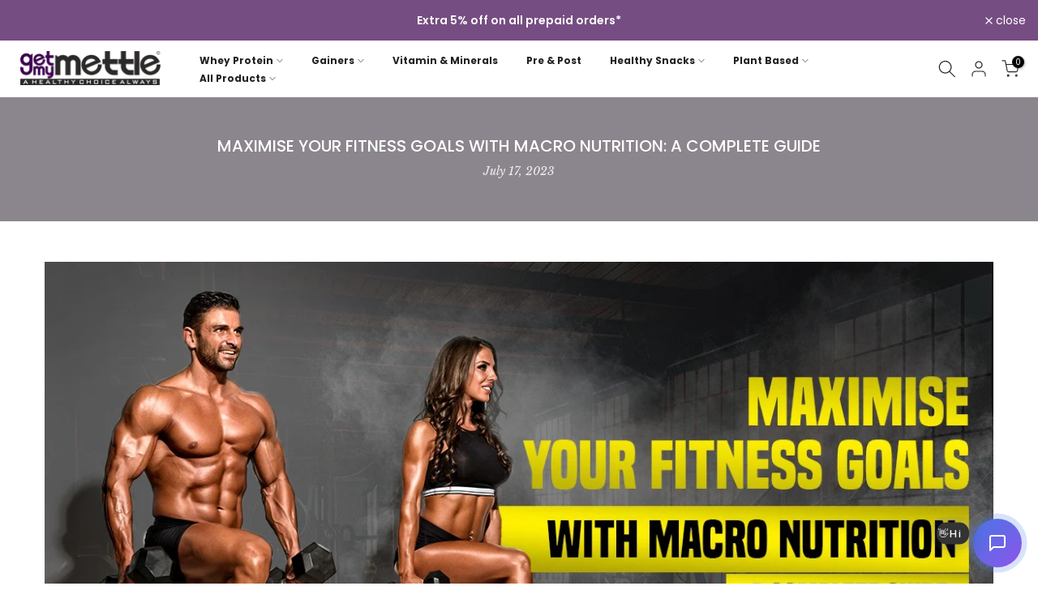

--- FILE ---
content_type: text/html; charset=utf-8
request_url: https://swastham-tau.vercel.app/chatbot?companyId2=841815338233872&adminId2=LmaQZUr5SHxnjQ51ROWL
body_size: 5523
content:
<!DOCTYPE html><html lang="en"><head><meta charSet="utf-8"/><meta name="viewport" content="width=device-width, initial-scale=1"/><link rel="preload" href="/_next/static/media/04ca08d0bf127403-s.p.otf" as="font" crossorigin="" type="font/otf"/><link rel="preload" href="/_next/static/media/333ab73b5541c2f6-s.p.otf" as="font" crossorigin="" type="font/otf"/><link rel="preload" href="/_next/static/media/6c3b16f6d0ef383f-s.p.otf" as="font" crossorigin="" type="font/otf"/><link rel="preload" href="/_next/static/media/bdca3e81fa195a46-s.p.otf" as="font" crossorigin="" type="font/otf"/><link rel="preload" href="/_next/static/media/d95a88ef48dee41d-s.p.otf" as="font" crossorigin="" type="font/otf"/><link rel="preload" href="/_next/static/media/f6f0141bc7792c63-s.p.otf" as="font" crossorigin="" type="font/otf"/><link rel="stylesheet" href="/_next/static/css/5a56e3c1761e58ad.css" data-precedence="next"/><link rel="stylesheet" href="/_next/static/css/df0a1001db440a8a.css" data-precedence="next"/><link rel="preload" as="script" fetchPriority="low" href="/_next/static/chunks/webpack-aeb21e70df5c0f39.js"/><script src="/_next/static/chunks/fd9d1056-0f78e135f690a95d.js" async=""></script><script src="/_next/static/chunks/2117-17d7098d19667e76.js" async=""></script><script src="/_next/static/chunks/main-app-956b438f9948e931.js" async=""></script><script src="/_next/static/chunks/bc9e92e6-ff9ab6a9aa90013a.js" async=""></script><script src="/_next/static/chunks/d441faa4-85f55d391d90fbb5.js" async=""></script><script src="/_next/static/chunks/8e1d74a4-24cf21d420de53ce.js" async=""></script><script src="/_next/static/chunks/795d4814-54150452595e0fdc.js" async=""></script><script src="/_next/static/chunks/9c4e2130-3c5693ade991e851.js" async=""></script><script src="/_next/static/chunks/2618-4f8f9f00bbc8b87f.js" async=""></script><script src="/_next/static/chunks/4609-33aa487dff03a9fd.js" async=""></script><script src="/_next/static/chunks/8774-0233b58210de060e.js" async=""></script><script src="/_next/static/chunks/197-846150de2727e070.js" async=""></script><script src="/_next/static/chunks/3464-8fce2ecd72cf1e0e.js" async=""></script><script src="/_next/static/chunks/8734-80e0c32a5f77b249.js" async=""></script><script src="/_next/static/chunks/2319-4463f564c155628e.js" async=""></script><script src="/_next/static/chunks/app/chatbot/page-c5bd3bc9b5b3958b.js" async=""></script><script src="/_next/static/chunks/4013-21a6a772749d083f.js" async=""></script><script src="/_next/static/chunks/454-62b5dabd3124265e.js" async=""></script><script src="/_next/static/chunks/7261-eae43a1f0347cb82.js" async=""></script><script src="/_next/static/chunks/6501-379d24336ccf43d0.js" async=""></script><script src="/_next/static/chunks/7896-ed895d4f26235f9a.js" async=""></script><script src="/_next/static/chunks/6337-57657a08a32e0eed.js" async=""></script><script src="/_next/static/chunks/7584-0d6ae964159bdad6.js" async=""></script><script src="/_next/static/chunks/2296-ecde5826d7f644dc.js" async=""></script><script src="/_next/static/chunks/9643-e8630a821928d6cc.js" async=""></script><script src="/_next/static/chunks/605-5cd96de75a8d11a5.js" async=""></script><script src="/_next/static/chunks/8467-48cd509f7d9a4af4.js" async=""></script><script src="/_next/static/chunks/9414-823d7836bbcafd2c.js" async=""></script><script src="/_next/static/chunks/2666-0bff5e63eed4bbb7.js" async=""></script><script src="/_next/static/chunks/5735-2f437dfb0b19379d.js" async=""></script><script src="/_next/static/chunks/2657-f64e52482dca9559.js" async=""></script><script src="/_next/static/chunks/7648-6cf8e8c39f7dd345.js" async=""></script><script src="/_next/static/chunks/4686-96464d0ff3ae9824.js" async=""></script><script src="/_next/static/chunks/5395-e16484f49920b119.js" async=""></script><script src="/_next/static/chunks/4581-bfb60e60926afd02.js" async=""></script><script src="/_next/static/chunks/app/layout-f8d06932207b7aa7.js" async=""></script><script src="/_next/static/chunks/8372-8d72a0bf3e96b7af.js" async=""></script><script src="/_next/static/chunks/app/not-found-7779550a41ee9bd5.js" async=""></script><link rel="shortcut icon" href="/logo.svg" type="image/x-icon"/><meta name="next-size-adjust"/><script src="/_next/static/chunks/polyfills-42372ed130431b0a.js" noModule=""></script></head><body class="bg-[#F7F9FF] h-screen __className_2db4bd"><div class="loading-overlay"></div><style data-emotion="css-global 15w4xg2">html{-webkit-font-smoothing:antialiased;-moz-osx-font-smoothing:grayscale;box-sizing:border-box;-webkit-text-size-adjust:100%;}*,*::before,*::after{box-sizing:inherit;}strong,b{font-weight:700;}body{margin:0;color:rgba(0, 0, 0, 0.87);font-family:'__Satoshi_2db4bd','__Satoshi_Fallback_2db4bd';font-weight:400;font-size:1rem;line-height:1.5;background-color:#fff;}@media print{body{background-color:#fff;}}body::backdrop{background-color:#fff;}</style><div class="Toastify"></div><style data-emotion="css j7qwjs">.css-j7qwjs{display:-webkit-box;display:-webkit-flex;display:-ms-flexbox;display:flex;-webkit-flex-direction:column;-ms-flex-direction:column;flex-direction:column;}</style><div class="MuiStack-root css-j7qwjs"><div class="jsx-4137a65dd1b292df flex flex-col h-full w-full bg-gray-50 relative compact-chatbot"><header style="background:linear-gradient(to right, #3B82F6, #6366F1);color:white;position:fixed;top:0;left:0;right:0;z-index:40" class="jsx-4137a65dd1b292df w-full py-3 px-4 flex items-center justify-between shadow-md"><div class="jsx-4137a65dd1b292df flex items-center gap-2"><img alt="Chatbot Logo" loading="lazy" width="32" height="32" decoding="async" data-nimg="1" class="w-8 h-8 rounded-full shadow-sm" style="color:transparent" src="/_next/static/media/logo.1bd37c4e.svg"/><div class="jsx-4137a65dd1b292df"><div class="jsx-4137a65dd1b292df text-white font-medium">AI Assistant</div><div class="jsx-4137a65dd1b292df text-white text-xs opacity-80">Online</div></div></div><div class="jsx-4137a65dd1b292df flex items-center gap-2"><button aria-label="Refresh chat" class="jsx-4137a65dd1b292df p-2 rounded-full hover:bg-white hover:bg-opacity-20 transition-all "><svg stroke="currentColor" fill="currentColor" stroke-width="0" viewBox="0 0 512 512" class="text-white" height="16" width="16" xmlns="http://www.w3.org/2000/svg"><path d="M440.65 12.57l4 82.77A247.16 247.16 0 0 0 255.83 8C134.73 8 33.91 94.92 12.29 209.82A12 12 0 0 0 24.09 224h49.05a12 12 0 0 0 11.67-9.26 175.91 175.91 0 0 1 317-56.94l-101.46-4.86a12 12 0 0 0-12.57 12v47.41a12 12 0 0 0 12 12H500a12 12 0 0 0 12-12V12a12 12 0 0 0-12-12h-47.37a12 12 0 0 0-11.98 12.57zM255.83 432a175.61 175.61 0 0 1-146-77.8l101.8 4.87a12 12 0 0 0 12.57-12v-47.4a12 12 0 0 0-12-12H12a12 12 0 0 0-12 12V500a12 12 0 0 0 12 12h47.35a12 12 0 0 0 12-12.6l-4.15-82.57A247.17 247.17 0 0 0 255.83 504c121.11 0 221.93-86.92 243.55-201.82a12 12 0 0 0-11.8-14.18h-49.05a12 12 0 0 0-11.67 9.26A175.86 175.86 0 0 1 255.83 432z"></path></svg></button><button aria-label="Unmute sound" class="jsx-4137a65dd1b292df p-2 rounded-full hover:bg-white hover:bg-opacity-20 transition-all"><svg stroke="currentColor" fill="currentColor" stroke-width="0" viewBox="0 0 512 512" class="text-white" height="18" width="18" xmlns="http://www.w3.org/2000/svg"><path fill="none" stroke-linecap="round" stroke-miterlimit="10" stroke-width="32" d="M416 432 64 80"></path><path d="M243.33 98.86a23.89 23.89 0 0 0-25.55 1.82l-.66.51-28.52 23.35a8 8 0 0 0-.59 11.85l54.33 54.33a8 8 0 0 0 13.66-5.66v-64.49a24.51 24.51 0 0 0-12.67-21.71zm8 236.43L96.69 180.69A16 16 0 0 0 85.38 176H56a24 24 0 0 0-24 24v112a24 24 0 0 0 24 24h69.76l92 75.31a23.9 23.9 0 0 0 25.87 1.69A24.51 24.51 0 0 0 256 391.45v-44.86a16 16 0 0 0-4.67-11.3zM352 256c0-24.56-5.81-47.87-17.75-71.27a16 16 0 1 0-28.5 14.55C315.34 218.06 320 236.62 320 256q0 4-.31 8.13a8 8 0 0 0 2.32 6.25l14.36 14.36a8 8 0 0 0 13.55-4.31A146 146 0 0 0 352 256zm64 0c0-51.18-13.08-83.89-34.18-120.06a16 16 0 0 0-27.64 16.12C373.07 184.44 384 211.83 384 256c0 23.83-3.29 42.88-9.37 60.65a8 8 0 0 0 1.9 8.26L389 337.4a8 8 0 0 0 13.13-2.79C411 311.76 416 287.26 416 256z"></path><path d="M480 256c0-74.25-20.19-121.11-50.51-168.61a16 16 0 1 0-27 17.22C429.82 147.38 448 189.5 448 256c0 46.19-8.43 80.27-22.43 110.53a8 8 0 0 0 1.59 9l11.92 11.92a8 8 0 0 0 12.92-2.16C471.6 344.9 480 305 480 256z"></path></svg></button><button aria-label="Expand chat" class="jsx-4137a65dd1b292df p-2 rounded-full hover:bg-white hover:bg-opacity-20 transition-all"><svg stroke="currentColor" fill="currentColor" stroke-width="0" viewBox="0 0 448 512" class="text-white" height="16" width="16" xmlns="http://www.w3.org/2000/svg"><path d="M212.686 315.314L120 408l32.922 31.029c15.12 15.12 4.412 40.971-16.97 40.971h-112C10.697 480 0 469.255 0 456V344c0-21.382 25.803-32.09 40.922-16.971L72 360l92.686-92.686c6.248-6.248 16.379-6.248 22.627 0l25.373 25.373c6.249 6.248 6.249 16.378 0 22.627zm22.628-118.628L328 104l-32.922-31.029C279.958 57.851 290.666 32 312.048 32h112C437.303 32 448 42.745 448 56v112c0 21.382-25.803 32.09-40.922 16.971L376 152l-92.686 92.686c-6.248 6.248-16.379 6.248-22.627 0l-25.373-25.373c-6.249-6.248-6.249-16.378 0-22.627z"></path></svg></button><button aria-label="Show FAQ" class="jsx-4137a65dd1b292df p-2 rounded-full hover:bg-white hover:bg-opacity-20 transition-all"><svg stroke="currentColor" fill="currentColor" stroke-width="0" viewBox="0 0 24 24" class="text-white" height="18" width="18" xmlns="http://www.w3.org/2000/svg"><path fill="none" d="M0 0h24v24H0V0z"></path><path d="M15 4v7H5.17l-.59.59-.58.58V4h11m1-2H3c-.55 0-1 .45-1 1v14l4-4h10c.55 0 1-.45 1-1V3c0-.55-.45-1-1-1zm5 4h-2v9H6v2c0 .55.45 1 1 1h11l4 4V7c0-.55-.45-1-1-1z"></path></svg></button><div class="jsx-4137a65dd1b292df relative"><button aria-label="Options" class="jsx-4137a65dd1b292df p-2 rounded-full hover:bg-white hover:bg-opacity-20 transition-all"><svg stroke="currentColor" fill="currentColor" stroke-width="0" viewBox="0 0 512 512" class="text-white transition-transform duration-300 " height="18" width="18" xmlns="http://www.w3.org/2000/svg"><path fill="none" stroke-linecap="round" stroke-linejoin="round" stroke-width="48" d="m112 184 144 144 144-144"></path></svg></button><button aria-label="Close chat" class="jsx-4137a65dd1b292df p-2 rounded-full hover:bg-white hover:bg-opacity-20 transition-all"><svg stroke="currentColor" fill="currentColor" stroke-width="0" viewBox="0 0 512 512" class="text-white" height="18" width="18" xmlns="http://www.w3.org/2000/svg"><path d="m289.94 256 95-95A24 24 0 0 0 351 127l-95 95-95-95a24 24 0 0 0-34 34l95 95-95 95a24 24 0 1 0 34 34l95-95 95 95a24 24 0 0 0 34-34z"></path></svg></button></div></div></header><div class="jsx-4137a65dd1b292df flex flex-col flex-1 relative"><div style="background-color:#F9FAFB" class="jsx-4137a65dd1b292df flex-1 overflow-y-auto px-4 mt-4 py-3 pb-20 hide-scrollbar"><div class="jsx-4137a65dd1b292df flex items-center justify-center h-full"><div class="jsx-4137a65dd1b292df flex flex-col items-center max-w-sm w-full bg-white p-6 rounded-xl shadow-md"><div class="jsx-4137a65dd1b292df relative w-16 h-16"><div class="jsx-4137a65dd1b292df absolute inset-0 rounded-full border-t-2 border-blue-500 animate-spin"></div><div class="jsx-4137a65dd1b292df absolute inset-0 flex items-center justify-center"><svg stroke="currentColor" fill="currentColor" stroke-width="0" viewBox="0 0 640 512" class="text-blue-500" height="24" width="24" xmlns="http://www.w3.org/2000/svg"><path d="M32,224H64V416H32A31.96166,31.96166,0,0,1,0,384V256A31.96166,31.96166,0,0,1,32,224Zm512-48V448a64.06328,64.06328,0,0,1-64,64H160a64.06328,64.06328,0,0,1-64-64V176a79.974,79.974,0,0,1,80-80H288V32a32,32,0,0,1,64,0V96H464A79.974,79.974,0,0,1,544,176ZM264,256a40,40,0,1,0-40,40A39.997,39.997,0,0,0,264,256Zm-8,128H192v32h64Zm96,0H288v32h64ZM456,256a40,40,0,1,0-40,40A39.997,39.997,0,0,0,456,256Zm-8,128H384v32h64ZM640,256V384a31.96166,31.96166,0,0,1-32,32H576V224h32A31.96166,31.96166,0,0,1,640,256Z"></path></svg></div></div><h3 class="jsx-4137a65dd1b292df text-xl font-semibold text-gray-800 mt-4 mb-2">Loading Chat</h3><p class="jsx-4137a65dd1b292df text-gray-500 text-center">Setting up your conversation with <!-- -->AI Assistant<!-- -->...</p><div class="jsx-4137a65dd1b292df w-full mt-6 space-y-3"><div class="jsx-4137a65dd1b292df h-3 bg-gray-200 rounded animate-pulse w-3/4"></div><div class="jsx-4137a65dd1b292df h-3 bg-gray-200 rounded animate-pulse w-1/2"></div><div class="jsx-4137a65dd1b292df h-3 bg-gray-200 rounded animate-pulse w-5/6"></div></div></div></div></div><div class="jsx-4137a65dd1b292df fixed bottom-0 left-0 right-0 bg-white border-t border-gray-200 p-3 shadow-md"><div class="relative"><form class="flex items-center gap-2 p-1.5 bg-gray-50 rounded-full shadow-inner border border-gray-200"><input type="text" placeholder="Type a message..." class="flex-1 py-2 px-4 bg-transparent outline-none text-gray-700 rounded-full" aria-label="Message input" value=""/><button type="button" class="p-2 text-gray-500 hover:text-gray-700 hover:bg-gray-200 rounded-full transition-all" aria-label="Open emoji picker"><svg stroke="currentColor" fill="currentColor" stroke-width="0" viewBox="0 0 512 512" class="h-5 w-5" height="1em" width="1em" xmlns="http://www.w3.org/2000/svg"><path d="M414.39 97.61A224 224 0 1 0 97.61 414.39 224 224 0 1 0 414.39 97.61zM184 208a24 24 0 1 1-24 24 23.94 23.94 0 0 1 24-24zm167.67 106.17c-12 40.3-50.2 69.83-95.62 69.83s-83.62-29.53-95.72-69.83a8 8 0 0 1 7.83-10.17h175.69a8 8 0 0 1 7.82 10.17zM328 256a24 24 0 1 1 24-24 23.94 23.94 0 0 1-24 24z"></path></svg></button><button type="submit" disabled="" class="p-2.5 rounded-full flex items-center justify-center transition-all duration-200
            bg-gray-300 cursor-not-allowed text-gray-500" aria-label="Send message"><svg stroke="currentColor" fill="currentColor" stroke-width="0" viewBox="0 0 512 512" class="h-5 w-5" height="1em" width="1em" xmlns="http://www.w3.org/2000/svg"><path d="m476.59 227.05-.16-.07L49.35 49.84A23.56 23.56 0 0 0 27.14 52 24.65 24.65 0 0 0 16 72.59v113.29a24 24 0 0 0 19.52 23.57l232.93 43.07a4 4 0 0 1 0 7.86L35.53 303.45A24 24 0 0 0 16 327v113.31A23.57 23.57 0 0 0 26.59 460a23.94 23.94 0 0 0 13.22 4 24.55 24.55 0 0 0 9.52-1.93L476.4 285.94l.19-.09a32 32 0 0 0 0-58.8z"></path></svg></button></form></div></div></div></div></div><script src="/_next/static/chunks/webpack-aeb21e70df5c0f39.js" async=""></script><script>(self.__next_f=self.__next_f||[]).push([0]);self.__next_f.push([2,null])</script><script>self.__next_f.push([1,"1:HL[\"/_next/static/media/04ca08d0bf127403-s.p.otf\",\"font\",{\"crossOrigin\":\"\",\"type\":\"font/otf\"}]\n2:HL[\"/_next/static/media/333ab73b5541c2f6-s.p.otf\",\"font\",{\"crossOrigin\":\"\",\"type\":\"font/otf\"}]\n3:HL[\"/_next/static/media/6c3b16f6d0ef383f-s.p.otf\",\"font\",{\"crossOrigin\":\"\",\"type\":\"font/otf\"}]\n4:HL[\"/_next/static/media/bdca3e81fa195a46-s.p.otf\",\"font\",{\"crossOrigin\":\"\",\"type\":\"font/otf\"}]\n5:HL[\"/_next/static/media/d95a88ef48dee41d-s.p.otf\",\"font\",{\"crossOrigin\":\"\",\"type\":\"font/otf\"}]\n6:HL[\"/_next/static/media/f6f0141bc7792c63-s.p.otf\",\"font\",{\"crossOrigin\":\"\",\"type\":\"font/otf\"}]\n7:HL[\"/_next/static/css/5a56e3c1761e58ad.css\",\"style\"]\n8:HL[\"/_next/static/css/df0a1001db440a8a.css\",\"style\"]\n"])</script><script>self.__next_f.push([1,"9:I[12846,[],\"\"]\nb:I[19107,[],\"ClientPageRoot\"]\nc:I[53443,[\"4358\",\"static/chunks/bc9e92e6-ff9ab6a9aa90013a.js\",\"4533\",\"static/chunks/d441faa4-85f55d391d90fbb5.js\",\"7699\",\"static/chunks/8e1d74a4-24cf21d420de53ce.js\",\"6051\",\"static/chunks/795d4814-54150452595e0fdc.js\",\"5706\",\"static/chunks/9c4e2130-3c5693ade991e851.js\",\"2618\",\"static/chunks/2618-4f8f9f00bbc8b87f.js\",\"4609\",\"static/chunks/4609-33aa487dff03a9fd.js\",\"8774\",\"static/chunks/8774-0233b58210de060e.js\",\"197\",\"static/chunks/197-846150de2727e070.js\",\"3464\",\"static/chunks/3464-8fce2ecd72cf1e0e.js\",\"8734\",\"static/chunks/8734-80e0c32a5f77b249.js\",\"2319\",\"static/chunks/2319-4463f564c155628e.js\",\"7278\",\"static/chunks/app/chatbot/page-c5bd3bc9b5b3958b.js\"],\"default\",1]\nd:I[4707,[],\"\"]\ne:I[36423,[],\"\"]\nf:I[95379,[\"4358\",\"static/chunks/bc9e92e6-ff9ab6a9aa90013a.js\",\"4533\",\"static/chunks/d441faa4-85f55d391d90fbb5.js\",\"2618\",\"static/chunks/2618-4f8f9f00bbc8b87f.js\",\"4609\",\"static/chunks/4609-33aa487dff03a9fd.js\",\"8774\",\"static/chunks/8774-0233b58210de060e.js\",\"197\",\"static/chunks/197-846150de2727e070.js\",\"4013\",\"static/chunks/4013-21a6a772749d083f.js\",\"454\",\"static/chunks/454-62b5dabd3124265e.js\",\"7261\",\"static/chunks/7261-eae43a1f0347cb82.js\",\"6501\",\"static/chunks/6501-379d24336ccf43d0.js\",\"7896\",\"static/chunks/7896-ed895d4f26235f9a.js\",\"6337\",\"static/chunks/6337-57657a08a32e0eed.js\",\"3464\",\"static/chunks/3464-8fce2ecd72cf1e0e.js\",\"7584\",\"static/chunks/7584-0d6ae964159bdad6.js\",\"2296\",\"static/chunks/2296-ecde5826d7f644dc.js\",\"9643\",\"static/chunks/9643-e8630a821928d6cc.js\",\"605\",\"static/chunks/605-5cd96de75a8d11a5.js\",\"8467\",\"static/chunks/8467-48cd509f7d9a4af4.js\",\"9414\",\"static/chunks/9414-823d7836bbcafd2c.js\",\"2666\",\"static/chunks/2666-0bff5e63eed4bbb7.js\",\"5735\",\"static/chunks/5735-2f437dfb0b19379d.js\",\"2657\",\"static/chunks/2657-f64e52482dca9559.js\",\"8734\",\"static/chunks/8734-80e0c32a5f77b249.js\",\"7648\",\"static/chunks/7648-6cf8e8c39f7dd345.js\",\"4686\",\"static/chunks/4686-96464d0ff3ae9824.js\",\"5395\",\"static/chunks/5395-e16484f49920b119.js\",\"4581\",\"static/chunks/4581-"])</script><script>self.__next_f.push([1,"bfb60e60926afd02.js\",\"3185\",\"static/chunks/app/layout-f8d06932207b7aa7.js\"],\"default\",1]\n10:I[28699,[\"197\",\"static/chunks/197-846150de2727e070.js\",\"4013\",\"static/chunks/4013-21a6a772749d083f.js\",\"9643\",\"static/chunks/9643-e8630a821928d6cc.js\",\"8372\",\"static/chunks/8372-8d72a0bf3e96b7af.js\",\"9160\",\"static/chunks/app/not-found-7779550a41ee9bd5.js\"],\"default\"]\n13:I[61060,[],\"\"]\n11:{}\n14:[]\n0:[\"$\",\"$L9\",null,{\"buildId\":\"QzTcNfSicfzDoY7OaMO61\",\"assetPrefix\":\"\",\"urlParts\":[\"\",\"chatbot\"],\"initialTree\":[\"\",{\"children\":[\"chatbot\",{\"children\":[\"__PAGE__\",{}]}]},\"$undefined\",\"$undefined\",true],\"initialSeedData\":[\"\",{\"children\":[\"chatbot\",{\"children\":[\"__PAGE__\",{},[[\"$La\",[\"$\",\"$Lb\",null,{\"props\":{\"params\":{},\"searchParams\":{}},\"Component\":\"$c\"}],null],null],null]},[null,[\"$\",\"$Ld\",null,{\"parallelRouterKey\":\"children\",\"segmentPath\":[\"children\",\"chatbot\",\"children\"],\"error\":\"$undefined\",\"errorStyles\":\"$undefined\",\"errorScripts\":\"$undefined\",\"template\":[\"$\",\"$Le\",null,{}],\"templateStyles\":\"$undefined\",\"templateScripts\":\"$undefined\",\"notFound\":\"$undefined\",\"notFoundStyles\":\"$undefined\"}]],null]},[[[[\"$\",\"link\",\"0\",{\"rel\":\"stylesheet\",\"href\":\"/_next/static/css/5a56e3c1761e58ad.css\",\"precedence\":\"next\",\"crossOrigin\":\"$undefined\"}],[\"$\",\"link\",\"1\",{\"rel\":\"stylesheet\",\"href\":\"/_next/static/css/df0a1001db440a8a.css\",\"precedence\":\"next\",\"crossOrigin\":\"$undefined\"}]],[\"$\",\"$Lf\",null,{\"children\":[\"$\",\"$Ld\",null,{\"parallelRouterKey\":\"children\",\"segmentPath\":[\"children\"],\"error\":\"$undefined\",\"errorStyles\":\"$undefined\",\"errorScripts\":\"$undefined\",\"template\":[\"$\",\"$Le\",null,{}],\"templateStyles\":\"$undefined\",\"templateScripts\":\"$undefined\",\"notFound\":[\"$\",\"$L10\",null,{}],\"notFoundStyles\":[]}],\"params\":\"$11\"}]],null],null],\"couldBeIntercepted\":false,\"initialHead\":[null,\"$L12\"],\"globalErrorComponent\":\"$13\",\"missingSlots\":\"$W14\"}]\n"])</script><script>self.__next_f.push([1,"12:[[\"$\",\"meta\",\"0\",{\"name\":\"viewport\",\"content\":\"width=device-width, initial-scale=1\"}],[\"$\",\"meta\",\"1\",{\"charSet\":\"utf-8\"}],[\"$\",\"meta\",\"2\",{\"name\":\"next-size-adjust\"}]]\na:null\n"])</script></body></html>

--- FILE ---
content_type: text/css
request_url: https://getmymettle.com/cdn/shop/t/24/assets/base.css?v=169140849460831906891768286709
body_size: 14341
content:
html,body,div,span,applet,object,iframe,h1,h2,h3,h4,h5,h6,p,blockquote,pre,a,abbr,acronym,address,big,cite,code,del,dfn,em,img,ins,kbd,q,s,samp,small,strike,strong,sub,sup,tt,var,b,u,i,center,dl,dt,dd,ol,ul,li,fieldset,form,label,legend,table,caption,tbody,tfoot,thead,tr,th,td,article,aside,canvas,details,embed,figure,figcaption,footer,header,hgroup,menu,nav,output,ruby,section,summary,time,mark,audio,video{margin:0;padding:0;border:0;vertical-align:baseline;font:inherit;font-size:100%}h3,h4,h5,h6{margin-bottom:14px}*,*:before,*:after{-webkit-box-sizing:border-box;-moz-box-sizing:border-box;box-sizing:border-box}@-ms-viewport{width:device-width}html{box-sizing:border-box;-ms-overflow-style:scrollbar;-ms-text-size-adjust:100%;-webkit-text-size-adjust:100%;-webkit-tap-highlight-color:transparent}body{margin:0;background-color:#fff;color:#878787;font-size:16px;font-family:Arial,Helvetica,sans-serif;-webkit-font-smoothing:antialiased;-moz-osx-font-smoothing:grayscale;text-rendering:optimizeLegibility;line-height:1.6;scroll-behavior:smooth}table{border-spacing:0;border-collapse:collapse;margin-bottom:35px;width:100%;line-height:1.4}table,td,th{border:1px solid var(--border-color);vertical-align:middle}caption,th,td{vertical-align:middle;text-align:start;font-weight:400}th{border-width:0 1px 1px 0;font-weight:600}td{border-width:0 1px 1px 0}td,th{padding:10px}q,blockquote{quotes:none}q:before,q:after,blockquote:before,blockquote:after{content:"";content:none}a img{border:none}article,aside,details,figcaption,figure,footer,header,hgroup,main,menu,nav,section,summary{display:block}a,button,input{-ms-touch-action:manipulation;touch-action:manipulation}button,input,optgroup,select,textarea{border:1px solid;box-shadow:none;outline:0;margin:0;color:inherit;font:inherit;appearance:none;-moz-appearance:none;-webkit-appearance:none}input[type=checkbox],input[type=radio]{appearance:auto;-webkit-appearance:auto}button{overflow:visible}button,html input[type=button]:not(.t4s-btn),input[type=reset],input[type=submit]:not(.t4s-btn){padding:11px 15px;font-size:14px;line-height:18px;cursor:pointer;box-shadow:none;outline:none;text-shadow:none;text-transform:none;border:none;appearance:none;-moz-appearance:none;-webkit-appearance:none;transition:color .3s ease,background-color .3s ease,border-color .3s ease,box-shadow .3s ease,opacity .3s ease}input,select,textarea{font-size:13px;outline:0;padding:10px 15px;transition:border-color .5s}input:-webkit-autofill{border-color:#e6e6e6;-webkit-box-shadow:0 0 0 1000px #FFF inset;-webkit-text-fill-color:#777}input:focus:-webkit-autofill{border-color:#d9d9d9}button::-moz-focus-inner,input::-moz-focus-inner{padding:0;border:0}input[type=search]{-webkit-appearance:textfield}input[type=search]::-webkit-search-cancel-button,input[type=search]::-webkit-search-decoration{-webkit-appearance:none}input[type=number]::-webkit-inner-spin-button,input[type=number]::-webkit-outer-spin-button{height:auto}p{margin-bottom:20px}a{color:#333;text-decoration:none;transition:all .25s ease}a:hover,a:active{outline:none;text-decoration:none}a:hover{color:#242424}h1 a,h2 a,h3 a,h4 a,h5 a,h6 a,.t4s_title a{font-family:inherit}big{font-size:larger}abbr{border-bottom:1px dotted;color:#d62432;text-decoration:none}acronym{border-bottom:1px dotted;text-decoration:none}.required{border:none;color:var(--t4s-error-color);font-size:16px;margin-inline-start:3px;line-height:1}abbr[title]{border:none}strong,b{font-weight:600}mark{display:inline-block;padding:5px 8px;background-color:#f7f7f7;color:#333;font-weight:600;line-height:1}code,kbd{padding:2px 5px}code,kbd,pre,samp{-webkit-hyphens:none;hyphens:none;font-family:monospace,serif}ins{text-decoration:none}pre{overflow:auto;margin-bottom:20px;padding:20px;background-color:#f7f7f7;text-align:start;white-space:pre;white-space:pre-wrap;word-wrap:break-word}i,dfn,em,cite,var{font-style:italic}sub,sup{position:relative;vertical-align:baseline;font-size:75%;line-height:1}sup{top:-.5em}sub{bottom:-.25em}small{font-size:80%}hr{margin-top:15px;margin-bottom:15px;max-width:100px;border:none;border-bottom:1px solid var(--border-color)}img{max-width:100%;height:auto;border:0;vertical-align:middle}.t4s-clearfix:after,.t4s-clearfix:before{content:" ";display:table}.t4s-clearfix:after{clear:both}iframe,embed{max-width:100%}blockquote{margin-bottom:20px;padding-left:30px;border-left:2px solid;font-style:italic;font-size:110%}blockquote p{margin-bottom:0}blockquote cite{display:block;margin-top:10px;color:#333;font-weight:600;font-style:normal;font-size:16px}blockquote cite:before{content:"";display:inline-block;margin-inline-end:5px;width:15px;height:1px;background-color:currentColor;vertical-align:middle}address{margin-bottom:20px;font-style:italic;line-height:1.8}fieldset{margin-bottom:20px;padding:20px 40px;border:1px solid rgba(119,119,119,.2)}fieldset legend{margin-bottom:0;padding-right:15px;padding-left:15px;width:auto}legend{color:#242424}.t4s-xts-scheme-light legend{color:#fff}.t4s-xts-scheme-dark legend{color:#242424}audio,canvas,progress,video{display:inline-block;vertical-align:baseline}audio:not([controls]){display:none;height:0}svg:not(:root){overflow:hidden}ol,ul{list-style:none;margin-bottom:var(--list-mb);padding-inline-start:var(--li-pl);--list-mb:20px;--li-mb:10px;--li-pl:17px}.visually-hidden{position:absolute!important;overflow:hidden;width:1px;height:1px;margin:-1px;padding:0;border:0;clip:rect(0 0 0 0);word-wrap:normal!important}.visually-hidden--inline{margin:0;height:1em}.skip-to-content-link:focus{z-index:9999;position:inherit;overflow:auto;width:auto;height:auto;clip:auto}.skip-to-content-link{background:var(--t4s-dark-color);color:var(--t4s-light-color);padding:10px 15px}*:focus-visible,a:focus:focus-visible{outline:.2rem solid rgba(var(--text-color-rgb),.5);outline-offset:.3rem;box-shadow:none}.t4s_field__input:focus-visible,input:not([type=submit]):not([type=checkbox]):focus-visible,select:focus-visible,textarea:focus-visible{box-shadow:none;outline:0}.t4s_frm_input:focus,input:not([type=submit]):not([type=checkbox]):focus,select:focus,textarea:focus{border-color:rgba(var(--text-color-rgb),.8);outline:none}select{padding:0 30px 0 15px;max-width:100%;width:100%;height:40px;vertical-align:middle;font-size:14px;transition:border-color .5s;-webkit-appearance:none;-moz-appearance:none;appearance:none;background-image:url([data-uri]);background-position:right 10px top 50%;background-size:auto 18px;background-repeat:no-repeat;display:inline-block;background-color:transparent;box-shadow:none;border-radius:30px}blockquote,q{position:relative;margin-bottom:20px;font-style:italic;font-size:14px;display:block;font-family:var(--font-family-3)!important;border:0;padding:30px 25px 30px 60px;background-color:rgba(var(--text-color-rgb),.1);quotes:"\201c" "\201d"}blockquote:before,q:before{content:open-quote;left:25px;top:0;font-size:50px;position:absolute}blockquote:after,q:after{content:no-close-quote}em{font-family:var(--font-family-3)!important}.t4s-container,.t4s-container-fluid,.t4s-container-xxl,.t4s-container-xl,.t4s-container-lg,.t4s-container-md,.t4s-container-sm{width:100%;padding-right:calc(.5 * var(--ts-gutter-x, 3rem));padding-left:calc(.5 * var(--ts-gutter-x, 3rem));margin-inline-end:auto;margin-inline-start:auto}@media (min-width:1200px){.t4s-container-xl,.t4s-container-lg,.t4s-container-md,.t4s-container-sm,.t4s-container{max-width:1170px}}@media (min-width:1230px){.t4s-container-xl,.t4s-container-lg,.t4s-container-md,.t4s-container-sm,.t4s-container{max-width:1200px}}.t4s-row{--ts-gutter-x:3rem;--ts-gutter-y:0;display:flex;flex-wrap:wrap;margin-top:calc(-1 * var(--ts-gutter-y));margin-inline-end:calc(-.5 * var(--ts-gutter-x));margin-inline-start:calc(-.5 * var(--ts-gutter-x))}.t4s-row.t4s-row-mt{margin-top:0}.t4s-col-item{padding-right:calc(var(--ts-gutter-x) * .5);padding-left:calc(var(--ts-gutter-x) * .5);margin-top:var(--ts-gutter-y);box-sizing:border-box;flex-shrink:0;width:100%;max-width:100%}.t4s-col-item{flex:0 0 auto}.t4s-col{flex:1 0 0%}.t4s-row-cols-auto>.t4s-col-item,.t4s-row-cols-auto .flickityt4s-slider>.t4s-col-item{flex:0 0 auto;width:auto}.t4s-row-cols-1>.t4s-col-item,.t4s-row-cols-1 .flickityt4s-slider>.t4s-col-item,.t4s-row-cols-list_t4s>.t4s-col-item{width:100%}.t4s-row-cols-2>.t4s-col-item,.t4s-row-cols-2 .flickityt4s-slider>.t4s-col-item{width:50%}.t4s-row-cols-3>.t4s-col-item,.t4s-row-cols-3 .flickityt4s-slider>.t4s-col-item{width:33.3333333333%}.t4s-row-cols-4>.t4s-col-item,.t4s-row-cols-4 .flickityt4s-slider>.t4s-col-item{width:25%}.t4s-row-cols-5>.t4s-col-item,.t4s-row-cols-5 .flickityt4s-slider>.t4s-col-item,.t4s-col-15{flex:0 0 auto;width:20%}.t4s-row-cols-6>.t4s-col-item,.t4s-row-cols-6 .flickityt4s-slider>.t4s-col-item{width:16.6666666667%}.t4s-col-auto{flex:0 0 auto;width:auto}.t4s-col-1{flex:0 0 auto;width:8.33333333%}.t4s-col-2{flex:0 0 auto;width:16.66666667%}.t4s-col-3{flex:0 0 auto;width:25%}.t4s-col-4{flex:0 0 auto;width:33.33333333%}.t4s-col-5{flex:0 0 auto;width:41.66666667%}.t4s-col-6{flex:0 0 auto;width:50%}.t4s-col-7{flex:0 0 auto;width:58.33333333%}.t4s-col-8{flex:0 0 auto;width:66.66666667%}.t4s-col-9{flex:0 0 auto;width:75%}.t4s-col-10{flex:0 0 auto;width:83.33333333%}.t4s-col-11{flex:0 0 auto;width:91.66666667%}.t4s-col-12{flex:0 0 auto;width:100%}.t4s-offset-1{margin-inline-start:8.33333333%}.t4s-offset-2{margin-inline-start:16.66666667%}.t4s-offset-3{margin-inline-start:25%}.t4s-offset-4{margin-inline-start:33.33333333%}.t4s-offset-5{margin-inline-start:41.66666667%}.t4s-offset-6{margin-inline-start:50%}.t4s-offset-7{margin-inline-start:58.33333333%}.t4s-offset-8{margin-inline-start:66.66666667%}.t4s-offset-9{margin-inline-start:75%}.t4s-offset-10{margin-inline-start:83.33333333%}.t4s-offset-11{margin-inline-start:91.66666667%}.t4s-g-0,.t4s-gx-0,.t4s-px-0{--ts-gutter-x:0}.t4s-g-0,.t4s-gy-0{--ts-gutter-y:0}.t4s-g-2,.t4s-gx-2,.t4s-px-2{--ts-gutter-x:2px}.t4s-g-2,.t4s-gy-2{--ts-gutter-y:2px}.t4s-g-3,.t4s-gx-3,.t4s-px-3{--ts-gutter-x:3px}.t4s-g-3,.t4s-gy-3{--ts-gutter-y:3px}.t4s-g-4,.t4s-gx-4,.t4s-px-4{--ts-gutter-x:4px}.t4s-g-4,.t4s-gy-4{--ts-gutter-y:4px}.t4s-g-5,.t4s-gx-5,.t4s-px-5{--ts-gutter-x:5px}.t4s-g-5,.t4s-gy-5{--ts-gutter-y:5px}.t4s-g-6,.t4s-gx-6,.t4s-px-6{--ts-gutter-x:6px}.t4s-g-6,.t4s-gy-6{--ts-gutter-y:6px}.t4s-g-8,.t4s-gx-8,.t4s-px-8{--ts-gutter-x:8px}.t4s-g-8,.t4s-gy-8{--ts-gutter-y:8px}.t4s-g-10,.t4s-gx-10,.t4s-px-10{--ts-gutter-x:10px}.t4s-g-10,.t4s-gy-10{--ts-gutter-y:10px}.t4s-g-15,.t4s-gx-15,.t4s-px-15{--ts-gutter-x:15px}.t4s-g-15,.t4s-gy-15{--ts-gutter-y:15px}.t4s-g-20,.t4s-gx-20,.t4s-px-20{--ts-gutter-x:20px}.t4s-g-20,.t4s-gy-20{--ts-gutter-y:20px}.t4s-g-25,.t4s-gx-25,.t4s-px-25{--ts-gutter-x:25px}.t4s-g-25,.t4s-gy-25{--ts-gutter-y:25px}.t4s-g-30,.t4s-gx-30,.t4s-px-30{--ts-gutter-x:30px}.t4s-g-30,.t4s-gy-30{--ts-gutter-y:30px}.t4s-g-40,.t4s-gx-40,.t4s-px-40{--ts-gutter-x:40px}.t4s-g-40,.t4s-gy-40{--ts-gutter-y:40px}@media (min-width:576px){.t4s-col-sm{flex:1 0 0%}.t4s-row-cols-sm-auto>.t4s-col-item,.t4s-row-cols-sm-auto .flickityt4s-slider>.t4s-col-item{flex:0 0 auto;width:auto}.t4s-row-cols-sm-1>.t4s-col-item,.t4s-row-cols-sm-1 .flickityt4s-slider>.t4s-col-item{width:100%}.t4s-row-cols-sm-2>.t4s-col-item,.t4s-row-cols-sm-2 .flickityt4s-slider>.t4s-col-item{width:50%}.t4s-row-cols-sm-3>.t4s-col-item,.t4s-row-cols-sm-3 .flickityt4s-slider>.t4s-col-item{width:33.3333333333%}.t4s-row-cols-sm-4>.t4s-col-item,.t4s-row-cols-sm-4 .flickityt4s-slider>.t4s-col-item{width:25%}.t4s-row-cols-sm-5>.t4s-col-item,.t4s-row-cols-sm-5 .flickityt4s-slider>.t4s-col-item,.t4s-col-sm-15{width:20%}.t4s-row-cols-sm-6>.t4s-col-item,.t4s-row-cols-sm-6 .flickityt4s-slider>.t4s-col-item{width:16.6666666667%}.t4s-col-sm-auto{flex:0 0 auto;width:auto}.t4s-col-sm-1{flex:0 0 auto;width:8.33333333%}.t4s-col-sm-2{flex:0 0 auto;width:16.66666667%}.t4s-col-sm-3{flex:0 0 auto;width:25%}.t4s-col-sm-4{flex:0 0 auto;width:33.33333333%}.t4s-col-sm-5{flex:0 0 auto;width:41.66666667%}.t4s-col-sm-6{flex:0 0 auto;width:50%}.t4s-col-sm-7{flex:0 0 auto;width:58.33333333%}.t4s-col-sm-8{flex:0 0 auto;width:66.66666667%}.t4s-col-sm-9{flex:0 0 auto;width:75%}.t4s-col-sm-10{flex:0 0 auto;width:83.33333333%}.t4s-col-sm-11{flex:0 0 auto;width:91.66666667%}.t4s-col-sm-12{flex:0 0 auto;width:100%}.t4s-offset-sm-0{margin-inline-start:0}.t4s-offset-sm-1{margin-inline-start:8.33333333%}.t4s-offset-sm-2{margin-inline-start:16.66666667%}.t4s-offset-sm-3{margin-inline-start:25%}.t4s-offset-sm-4{margin-inline-start:33.33333333%}.t4s-offset-sm-5{margin-inline-start:41.66666667%}.t4s-offset-sm-6{margin-inline-start:50%}.t4s-offset-sm-7{margin-inline-start:58.33333333%}.t4s-offset-sm-8{margin-inline-start:66.66666667%}.t4s-offset-sm-9{margin-inline-start:75%}.t4s-offset-sm-10{margin-inline-start:83.33333333%}.t4s-offset-sm-11{margin-inline-start:91.66666667%}.t4s-g-sm-0,.t4s-gx-sm-0,.t4s-px-sm-0{--ts-gutter-x:0}.t4s-g-sm-0,.t4s-gy-sm-0{--ts-gutter-y:0}.t4s-g-sm-2,.t4s-gx-sm-2,.t4s-px-sm-2{--ts-gutter-x:2px}.t4s-g-sm-2,.t4s-gy-sm-2{--ts-gutter-y:2px}.t4s-g-sm-3,.t4s-gx-sm-3,.t4s-px-sm-3{--ts-gutter-x:3px}.t4s-g-sm-3,.t4s-gy-sm-3{--ts-gutter-y:3px}.t4s-g-sm-4,.t4s-gx-sm-4,.t4s-px-sm-4{--ts-gutter-x:4px}.t4s-g-sm-4,.t4s-gy-sm-4{--ts-gutter-y:4px}.t4s-g-sm-5,.t4s-gx-sm-5,.t4s-px-sm-5{--ts-gutter-x:5px}.t4s-g-sm-5,.t4s-gy-sm-5{--ts-gutter-y:5px}.t4s-g-sm-6,.t4s-gx-sm-6,.t4s-px-sm-6{--ts-gutter-x:6px}.t4s-g-sm-6,.t4s-gy-sm-6{--ts-gutter-y:6px}.t4s-g-sm-8,.t4s-gx-sm-8,.t4s-px-sm-8{--ts-gutter-x:8px}.t4s-g-sm-8,.t4s-gy-sm-8{--ts-gutter-y:8px}.t4s-g-sm-10,.t4s-gx-sm-10,.t4s-px-sm-10{--ts-gutter-x:10px}.t4s-g-sm-10,.t4s-gy-sm-10{--ts-gutter-y:10px}.t4s-g-sm-15,.t4s-gx-sm-15,.t4s-px-sm-15{--ts-gutter-x:15px}.t4s-g-sm-15,.t4s-gy-sm-15{--ts-gutter-y:15px}.t4s-g-sm-20,.t4s-gx-sm-20,.t4s-px-sm-20{--ts-gutter-x:20px}.t4s-g-sm-20,.t4s-gy-sm-20{--ts-gutter-y:20px}.t4s-g-sm-25,.t4s-gx-sm-25,.t4s-px-sm-25{--ts-gutter-x:25px}.t4s-g-sm-25,.t4s-gy-sm-25{--ts-gutter-y:25px}.t4s-g-sm-30,.t4s-gx-sm-30,.t4s-px-sm-30{--ts-gutter-x:30px}.t4s-g-sm-30,.t4s-gy-sm-30{--ts-gutter-y:30px}.t4s-g-sm-40,.t4s-gx-sm-40,.t4s-px-sm-40{--ts-gutter-x:40px}.t4s-g-sm-40,.t4s-gy-sm-40{--ts-gutter-y:40px}}@media (min-width:768px){.t4s-col-md-custom{width:var(--t4s-cus-col-md,50%);flex:0 0 auto}.t4s-col-md{flex:1 0 0%}.t4s-row-cols-md-auto>.t4s-col-item,.t4s-row-cols-md-auto .flickityt4s-slider>.t4s-col-item{flex:0 0 auto;width:auto}.t4s-row-cols-md-1>.t4s-col-item,.t4s-row-cols-md-1 .flickityt4s-slider>.t4s-col-item,.t4s-row-cols-md-list_t4s>.t4s-col-item{width:100%}.t4s-row-cols-md-2>.t4s-col-item,.t4s-row-cols-md-2 .flickityt4s-slider>.t4s-col-item{width:50%}.t4s-row-cols-md-3>.t4s-col-item,.t4s-row-cols-md-3 .flickityt4s-slider>.t4s-col-item{width:33.3333333333%}.t4s-row-cols-md-4>.t4s-col-item,.t4s-row-cols-md-4 .flickityt4s-slider>.t4s-col-item{width:25%}.t4s-row-cols-md-5>.t4s-col-item,.t4s-row-cols-md-5 .flickityt4s-slider>.t4s-col-item,.t4s-col-md-15{width:20%}.t4s-row-cols-md-6>.t4s-col-item,.t4s-row-cols-md-6 .flickityt4s-slider>.t4s-col-item{width:16.6666666667%}.t4s-col-md-auto{flex:0 0 auto;width:auto}.t4s-col-md-1{flex:0 0 auto;width:8.33333333%}.t4s-col-md-2{flex:0 0 auto;width:16.66666667%}.t4s-col-md-3{flex:0 0 auto;width:25%}.t4s-col-md-4{flex:0 0 auto;width:33.33333333%}.t4s-col-md-5{flex:0 0 auto;width:41.66666667%}.t4s-col-md-6{flex:0 0 auto;width:50%}.t4s-col-md-7{flex:0 0 auto;width:58.33333333%}.t4s-col-md-8{flex:0 0 auto;width:66.66666667%}.t4s-col-md-9{flex:0 0 auto;width:75%}.t4s-col-md-10{flex:0 0 auto;width:83.33333333%}.t4s-col-md-11{flex:0 0 auto;width:91.66666667%}.t4s-col-md-12{flex:0 0 auto;width:100%}.t4s-offset-md-0{margin-inline-start:0}.t4s-offset-md-1{margin-inline-start:8.33333333%}.t4s-offset-md-2{margin-inline-start:16.66666667%}.t4s-offset-md-3{margin-inline-start:25%}.t4s-offset-md-4{margin-inline-start:33.33333333%}.t4s-offset-md-5{margin-inline-start:41.66666667%}.t4s-offset-md-6{margin-inline-start:50%}.t4s-offset-md-7{margin-inline-start:58.33333333%}.t4s-offset-md-8{margin-inline-start:66.66666667%}.t4s-offset-md-9{margin-inline-start:75%}.t4s-offset-md-10{margin-inline-start:83.33333333%}.t4s-offset-md-11{margin-inline-start:91.66666667%}.t4s-g-md-0,.t4s-gx-md-0,.t4s-px-md-0{--ts-gutter-x:0}.t4s-g-md-0,.t4s-gy-md-0{--ts-gutter-y:0}.t4s-g-md-2,.t4s-gx-md-2,.t4s-px-md-2{--ts-gutter-x:2px}.t4s-g-md-2,.t4s-gy-md-2{--ts-gutter-y:2px}.t4s-g-md-3,.t4s-gx-md-3,.t4s-px-md-3{--ts-gutter-x:3px}.t4s-g-md-3,.t4s-gy-md-3{--ts-gutter-y:3px}.t4s-g-md-4,.t4s-gx-md-4,.t4s-px-md-4{--ts-gutter-x:4px}.t4s-g-md-4,.t4s-gy-md-4{--ts-gutter-y:4px}.t4s-g-md-5,.t4s-gx-md-5,.t4s-px-md-5{--ts-gutter-x:5px}.t4s-g-md-5,.t4s-gy-md-5{--ts-gutter-y:5px}.t4s-g-md-6,.t4s-gx-md-6,.t4s-px-md-6{--ts-gutter-x:6px}.t4s-g-md-6,.t4s-gy-md-6{--ts-gutter-y:6px}.t4s-g-md-8,.t4s-gx-md-8,.t4s-px-md-8{--ts-gutter-x:8px}.t4s-g-md-8,.t4s-gy-md-8{--ts-gutter-y:8px}.t4s-g-md-10,.t4s-gx-md-10,.t4s-px-md-10{--ts-gutter-x:10px}.t4s-g-md-10,.t4s-gy-md-10{--ts-gutter-y:10px}.t4s-g-md-15,.t4s-gx-md-15,.t4s-px-md-15{--ts-gutter-x:15px}.t4s-g-md-15,.t4s-gy-md-15{--ts-gutter-y:15px}.t4s-g-md-20,.t4s-gx-md-20,.t4s-px-md-20{--ts-gutter-x:20px}.t4s-g-md-20,.t4s-gy-md-20{--ts-gutter-y:20px}.t4s-g-md-25,.t4s-gx-md-25,.t4s-px-md-25{--ts-gutter-x:25px}.t4s-g-md-25,.t4s-gy-md-25{--ts-gutter-y:25px}.t4s-g-md-30,.t4s-gx-md-30,.t4s-px-md-30{--ts-gutter-x:30px}.t4s-g-md-30,.t4s-gy-md-30{--ts-gutter-y:30px}.t4s-g-md-40,.t4s-gx-md-40,.t4s-px-md-40{--ts-gutter-x:40px}.t4s-g-md-40,.t4s-gy-md-40{--ts-gutter-y:40px}}@media (min-width:1025px){.t4s-col-lg-custom{width:var(--t4s-cus-col-lg,25%);flex:0 0 auto}.t4s-col-lg{flex:1 0 0%}.t4s-row-cols-lg-auto>.t4s-col-item,.t4s-row-cols-lg-auto .flickityt4s-slider>.t4s-col-item{flex:0 0 auto;width:auto}.t4s-row-cols-lg-1>.t4s-col-item,.t4s-row-cols-lg-1 .flickityt4s-slider>.t4s-col-item,.t4s-row-cols-lg-list_t4s>.t4s-col-item{width:100%}.t4s-row-cols-lg-2>.t4s-col-item,.t4s-row-cols-lg-2 .flickityt4s-slider>.t4s-col-item{width:50%}.t4s-row-cols-lg-3>.t4s-col-item,.t4s-row-cols-lg-3 .flickityt4s-slider>.t4s-col-item{width:33.3333333333%}.t4s-row-cols-lg-4>.t4s-col-item,.t4s-row-cols-lg-4 .flickityt4s-slider>.t4s-col-item{width:25%}.t4s-row-cols-lg-5>.t4s-col-item,.t4s-row-cols-lg-5 .flickityt4s-slider>.t4s-col-item,.t4s-col-lg-15{width:20%}.t4s-row-cols-lg-6>.t4s-col-item,.t4s-row-cols-lg-6 .flickityt4s-slider>.t4s-col-item{width:16.6666666667%}.t4s-col-lg-auto{flex:0 0 auto;width:auto}.t4s-col-lg-1{flex:0 0 auto;width:8.33333333%}.t4s-col-lg-2{flex:0 0 auto;width:16.66666667%}.t4s-col-lg-3{flex:0 0 auto;width:25%}.t4s-col-lg-4{flex:0 0 auto;width:33.33333333%}.t4s-col-lg-5{flex:0 0 auto;width:41.66666667%}.t4s-col-lg-6,.t4s-col-item.t4s-col-lg-6{flex:0 0 auto;width:50%}.t4s-col-lg-7{flex:0 0 auto;width:58.33333333%}.t4s-col-lg-8{flex:0 0 auto;width:66.66666667%}.t4s-col-lg-9{flex:0 0 auto;width:75%}.t4s-col-lg-10{flex:0 0 auto;width:83.33333333%}.t4s-col-lg-11{flex:0 0 auto;width:91.66666667%}.t4s-col-lg-12{flex:0 0 auto;width:100%}.t4s-offset-lg-0{margin-inline-start:0}.t4s-offset-lg-1{margin-inline-start:8.33333333%}.t4s-offset-lg-2{margin-inline-start:16.66666667%}.t4s-offset-lg-3{margin-inline-start:25%}.t4s-offset-lg-4{margin-inline-start:33.33333333%}.t4s-offset-lg-5{margin-inline-start:41.66666667%}.t4s-offset-lg-6{margin-inline-start:50%}.t4s-offset-lg-7{margin-inline-start:58.33333333%}.t4s-offset-lg-8{margin-inline-start:66.66666667%}.t4s-offset-lg-9{margin-inline-start:75%}.t4s-offset-lg-10{margin-inline-start:83.33333333%}.t4s-offset-lg-11{margin-inline-start:91.66666667%}.t4s-g-lg-0,.t4s-gx-lg-0,.t4s-px-lg-0{--ts-gutter-x:0}.t4s-g-lg-0,.t4s-gy-lg-0{--ts-gutter-y:0}.t4s-g-lg-2,.t4s-gx-lg-2,.t4s-px-lg-2{--ts-gutter-x:2px}.t4s-g-lg-2,.t4s-gy-lg-2{--ts-gutter-y:2px}.t4s-g-lg-3,.t4s-gx-lg-3,.t4s-px-lg-3{--ts-gutter-x:3px}.t4s-g-lg-3,.t4s-gy-lg-3{--ts-gutter-y:3px}.t4s-g-lg-4,.t4s-gx-lg-4,.t4s-px-lg-4{--ts-gutter-x:4px}.t4s-g-lg-4,.t4s-gy-lg-4{--ts-gutter-y:4px}.t4s-g-lg-5,.t4s-gx-lg-5,.t4s-px-lg-5{--ts-gutter-x:5px}.t4s-g-lg-5,.t4s-gy-lg-5{--ts-gutter-y:5px}.t4s-g-lg-6,.t4s-gx-lg-6,.t4s-px-lg-6{--ts-gutter-x:6px}.t4s-g-lg-6,.t4s-gy-lg-6{--ts-gutter-y:6px}.t4s-g-lg-8,.t4s-gx-lg-8,.t4s-px-lg-8{--ts-gutter-x:8px}.t4s-g-lg-8,.t4s-gy-lg-8{--ts-gutter-y:8px}.t4s-g-lg-10,.t4s-gx-lg-10,.t4s-px-lg-10{--ts-gutter-x:10px}.t4s-g-lg-10,.t4s-gy-lg-10{--ts-gutter-y:10px}.t4s-g-lg-15,.t4s-gx-lg-15,.t4s-px-lg-15{--ts-gutter-x:15px}.t4s-g-lg-15,.t4s-gy-lg-15{--ts-gutter-y:15px}.t4s-g-lg-20,.t4s-gx-lg-20,.t4s-px-lg-20{--ts-gutter-x:20px}.t4s-g-lg-20,.t4s-gy-lg-20{--ts-gutter-y:20px}.t4s-g-lg-25,.t4s-gx-lg-25,.t4s-px-lg-25{--ts-gutter-x:25px}.t4s-g-lg-25,.t4s-gy-lg-25{--ts-gutter-y:25px}.t4s-g-lg-30,.t4s-gx-lg-30,.t4s-px-lg-30{--ts-gutter-x:30px}.t4s-g-lg-30,.t4s-gy-lg-30{--ts-gutter-y:30px}.t4s-g-lg-40,.t4s-gx-lg-40,.t4s-px-lg-40{--ts-gutter-x:40px}.t4s-g-lg-40,.t4s-gy-lg-40{--ts-gutter-y:40px}}.t4s-d-inline{display:inline!important}.t4s-dib{display:inline-block}.t4s-d-inline-block{display:inline-block!important}.t4s-d-block{display:block!important}.t4s-d-grid{display:grid!important}.t4s-d-table{display:table!important}.t4s-d-table-row{display:table-row!important}.t4s-d-table-cell{display:table-cell!important}.t4s-d-flex{display:flex!important}.t4s-d-inline-flex{display:inline-flex!important}.t4s-d-none{display:none!important}.t4s-flex-fill{flex:1 1 auto!important}.t4s-flex-row{flex-direction:row!important}.t4s-flex-column{flex-direction:column!important}.t4s-flex-row-reverse{flex-direction:row-reverse!important}.t4s-flex-column-reverse{flex-direction:column-reverse!important}.t4s-flex-grow-0{flex-grow:0!important}.t4s-flex-grow-1{flex-grow:1!important}.t4s-flex-shrink-0{flex-shrink:0!important}.t4s-flex-shrink-1{flex-shrink:1!important}.t4s-flex-wrap{flex-wrap:wrap!important}.t4s-flex-nowrap{flex-wrap:nowrap!important}.t4s-flex-wrap-reverse{flex-wrap:wrap-reverse!important}.t4s-justify-content-start{justify-content:flex-start!important}.t4s-justify-content-end{justify-content:flex-end!important}.t4s-justify-content-center{justify-content:center!important}.t4s-justify-content-between{justify-content:space-between!important}.t4s-justify-content-around{justify-content:space-around!important}.t4s-justify-content-evenly{justify-content:space-evenly!important}.t4s-align-items-start{align-items:flex-start!important}.t4s-align-items-end{align-items:flex-end!important}.t4s-align-items-center{align-items:center!important}.t4s-align-items-baseline{align-items:baseline!important}.t4s-align-items-stretch{align-items:stretch!important}.t4s-align-content-start{align-content:flex-start!important}.t4s-align-content-end{align-content:flex-end!important}.t4s-align-content-center{align-content:center!important}.t4s-align-content-between{align-content:space-between!important}.t4s-align-content-around{align-content:space-around!important}.t4s-align-content-stretch{align-content:stretch!important}.t4s-align-self-auto{align-self:auto!important}.t4s-align-self-start{align-self:flex-start!important}.t4s-align-self-end{align-self:flex-end!important}.t4s-align-self-center{align-self:center!important}.t4s-align-self-baseline{align-self:baseline!important}.t4s-align-self-stretch{align-self:stretch!important}.t4s-order-first{order:-1!important}.t4s-order-0{order:0!important}.t4s-order-1{order:1!important}.t4s-order-2{order:2!important}.t4s-order-3{order:3!important}.t4s-order-4{order:4!important}.t4s-order-5{order:5!important}.t4s-order-6{order:6!important}.t4s-order-7{order:7!important}.t4s-order-8{order:8!important}.t4s-order-9{order:9!important}.t4s-order-10{order:10!important}.t4s-order-last{order:19!important}@media (min-width:576px){.t4s-d-sm-inline{display:inline!important}.t4s-d-sm-inline-block{display:inline-block!important}.t4s-d-sm-block{display:block!important}.t4s-d-sm-grid{display:grid!important}.t4s-d-sm-table{display:table!important}.t4s-d-sm-table-row{display:table-row!important}.t4s-d-sm-table-cell{display:table-cell!important}.t4s-d-sm-flex{display:flex!important}.t4s-d-sm-inline-flex{display:inline-flex!important}.t4s-d-sm-none{display:none!important}.t4s-flex-sm-fill{flex:1 1 auto!important}.t4s-flex-sm-row{flex-direction:row!important}.t4s-flex-sm-column{flex-direction:column!important}.t4s-flex-sm-row-reverse{flex-direction:row-reverse!important}.t4s-flex-sm-column-reverse{flex-direction:column-reverse!important}.t4s-flex-sm-grow-0{flex-grow:0!important}.t4s-flex-sm-grow-1{flex-grow:1!important}.t4s-flex-sm-shrink-0{flex-shrink:0!important}.t4s-flex-sm-shrink-1{flex-shrink:1!important}.t4s-flex-sm-wrap{flex-wrap:wrap!important}.t4s-flex-sm-nowrap{flex-wrap:nowrap!important}.t4s-flex-sm-wrap-reverse{flex-wrap:wrap-reverse!important}.t4s-justify-content-sm-start{justify-content:flex-start!important}.t4s-justify-content-sm-end{justify-content:flex-end!important}.t4s-justify-content-sm-center{justify-content:center!important}.t4s-justify-content-sm-between{justify-content:space-between!important}.t4s-justify-content-sm-around{justify-content:space-around!important}.t4s-justify-content-sm-evenly{justify-content:space-evenly!important}.t4s-align-items-sm-start{align-items:flex-start!important}.t4s-align-items-sm-end{align-items:flex-end!important}.t4s-align-items-sm-center{align-items:center!important}.t4s-align-items-sm-baseline{align-items:baseline!important}.t4s-align-items-sm-stretch{align-items:stretch!important}.t4s-align-content-sm-start{align-content:flex-start!important}.t4s-align-content-sm-end{align-content:flex-end!important}.t4s-align-content-sm-center{align-content:center!important}.t4s-align-content-sm-between{align-content:space-between!important}.t4s-align-content-sm-around{align-content:space-around!important}.t4s-align-content-sm-stretch{align-content:stretch!important}.t4s-align-self-sm-auto{align-self:auto!important}.t4s-align-self-sm-start{align-self:flex-start!important}.t4s-align-self-sm-end{align-self:flex-end!important}.t4s-align-self-sm-center{align-self:center!important}.t4s-align-self-sm-baseline{align-self:baseline!important}.t4s-align-self-sm-stretch{align-self:stretch!important}.t4s-order-sm-first{order:-1!important}.t4s-order-sm-0{order:0!important}.t4s-order-sm-1{order:1!important}.t4s-order-sm-2{order:2!important}.t4s-order-sm-3{order:3!important}.t4s-order-sm-4{order:4!important}.t4s-order-sm-5{order:5!important}.t4s-order-sm-last{order:6!important}}@media (min-width:768px){.t4s-d-md-inline{display:inline!important}.t4s-d-md-inline-block{display:inline-block!important}.t4s-d-md-block{display:block!important}.t4s-d-md-grid{display:grid!important}.t4s-d-md-table{display:table!important}.t4s-d-md-table-row{display:table-row!important}.t4s-d-md-table-cell{display:table-cell!important}.t4s-d-md-flex{display:flex!important}.t4s-d-md-inline-flex{display:inline-flex!important}.t4s-d-md-none{display:none!important}.t4s-flex-md-fill{flex:1 1 auto!important}.t4s-flex-md-row{flex-direction:row!important}.t4s-flex-md-column{flex-direction:column!important}.t4s-flex-md-row-reverse{flex-direction:row-reverse!important}.t4s-flex-md-column-reverse{flex-direction:column-reverse!important}.t4s-flex-md-grow-0{flex-grow:0!important}.t4s-flex-md-grow-1{flex-grow:1!important}.t4s-flex-md-shrink-0{flex-shrink:0!important}.t4s-flex-md-shrink-1{flex-shrink:1!important}.t4s-flex-md-wrap{flex-wrap:wrap!important}.t4s-flex-md-nowrap{flex-wrap:nowrap!important}.t4s-flex-md-wrap-reverse{flex-wrap:wrap-reverse!important}.t4s-justify-content-md-start{justify-content:flex-start!important}.t4s-justify-content-md-end{justify-content:flex-end!important}.t4s-justify-content-md-center{justify-content:center!important}.t4s-justify-content-md-between{justify-content:space-between!important}.t4s-justify-content-md-around{justify-content:space-around!important}.t4s-justify-content-md-evenly{justify-content:space-evenly!important}.t4s-align-items-md-start{align-items:flex-start!important}.t4s-align-items-md-end{align-items:flex-end!important}.t4s-align-items-md-center{align-items:center!important}.t4s-align-items-md-baseline{align-items:baseline!important}.t4s-align-items-md-stretch{align-items:stretch!important}.t4s-align-content-md-start{align-content:flex-start!important}.t4s-align-content-md-end{align-content:flex-end!important}.t4s-align-content-md-center{align-content:center!important}.t4s-align-content-md-between{align-content:space-between!important}.t4s-align-content-md-around{align-content:space-around!important}.t4s-align-content-md-stretch{align-content:stretch!important}.t4s-align-self-md-auto{align-self:auto!important}.t4s-align-self-md-start{align-self:flex-start!important}.t4s-align-self-md-end{align-self:flex-end!important}.t4s-align-self-md-center{align-self:center!important}.t4s-align-self-md-baseline{align-self:baseline!important}.t4s-align-self-md-stretch{align-self:stretch!important}.t4s-order-md-first{order:-1!important}.t4s-order-md-0{order:0!important}.t4s-order-md-1{order:1!important}.t4s-order-md-2{order:2!important}.t4s-order-md-3{order:3!important}.t4s-order-md-4{order:4!important}.t4s-order-md-5{order:5!important}.t4s-order-md-last{order:6!important}}@media (min-width:1025px){.t4s-d-lg-inline{display:inline!important}.t4s-d-lg-inline-block{display:inline-block!important}.t4s-d-lg-block{display:block!important}.t4s-d-lg-grid{display:grid!important}.t4s-d-lg-table{display:table!important}.t4s-d-lg-table-row{display:table-row!important}.t4s-d-lg-table-cell{display:table-cell!important}.t4s-d-lg-flex{display:flex!important}.t4s-d-lg-inline-flex{display:inline-flex!important}.t4s-d-lg-none{display:none!important}.t4s-flex-lg-fill{flex:1 1 auto!important}.t4s-flex-lg-row{flex-direction:row!important}.t4s-flex-lg-column{flex-direction:column!important}.t4s-flex-lg-row-reverse{flex-direction:row-reverse!important}.t4s-flex-lg-column-reverse{flex-direction:column-reverse!important}.t4s-flex-lg-grow-0{flex-grow:0!important}.t4s-flex-lg-grow-1{flex-grow:1!important}.t4s-flex-lg-shrink-0{flex-shrink:0!important}.t4s-flex-lg-shrink-1{flex-shrink:1!important}.t4s-flex-lg-wrap{flex-wrap:wrap!important}.t4s-flex-lg-nowrap{flex-wrap:nowrap!important}.t4s-flex-lg-wrap-reverse{flex-wrap:wrap-reverse!important}.t4s-justify-content-lg-start{justify-content:flex-start!important}.t4s-justify-content-lg-end{justify-content:flex-end!important}.t4s-justify-content-lg-center{justify-content:center!important}.t4s-justify-content-lg-between{justify-content:space-between!important}.t4s-justify-content-lg-around{justify-content:space-around!important}.t4s-justify-content-lg-evenly{justify-content:space-evenly!important}.t4s-align-items-lg-start{align-items:flex-start!important}.t4s-align-items-lg-end{align-items:flex-end!important}.t4s-align-items-lg-center{align-items:center!important}.t4s-align-items-lg-baseline{align-items:baseline!important}.t4s-align-items-lg-stretch{align-items:stretch!important}.t4s-align-content-lg-start{align-content:flex-start!important}.t4s-align-content-lg-end{align-content:flex-end!important}.t4s-align-content-lg-center{align-content:center!important}.t4s-align-content-lg-between{align-content:space-between!important}.t4s-align-content-lg-around{align-content:space-around!important}.t4s-align-content-lg-stretch{align-content:stretch!important}.t4s-align-self-lg-auto{align-self:auto!important}.t4s-align-self-lg-start{align-self:flex-start!important}.t4s-align-self-lg-end{align-self:flex-end!important}.t4s-align-self-lg-center{align-self:center!important}.t4s-align-self-lg-baseline{align-self:baseline!important}.t4s-align-self-lg-stretch{align-self:stretch!important}.t4s-order-lg-first{order:-1!important}.t4s-order-lg-0{order:0!important}.t4s-order-lg-1{order:1!important}.t4s-order-lg-2{order:2!important}.t4s-order-lg-3{order:3!important}.t4s-order-lg-4{order:4!important}.t4s-order-lg-5{order:5!important}.t4s-order-lg-last{order:6!important}}@media print{.t4s-d-print-inline{display:inline!important}.t4s-d-print-inline-block{display:inline-block!important}.t4s-d-print-block{display:block!important}.t4s-d-print-grid{display:grid!important}.t4s-d-print-table{display:table!important}.t4s-d-print-table-row{display:table-row!important}.t4s-d-print-table-cell{display:table-cell!important}.t4s-d-print-flex{display:flex!important}.t4s-d-print-inline-flex{display:inline-flex!important}.t4s-d-print-none{display:none!important}}.t4s-text-start{text-align:start!important}.t4s-text-end{text-align:end!important}.t4s-text-center{text-align:center!important}@media (min-width:576px){.t4s-text-sm-start{text-align:start!important}.t4s-text-sm-end{text-align:end!important}.t4s-text-sm-center{text-align:center!important}}@media (min-width:768px){.t4s-text-md-start{text-align:start!important}.t4s-text-md-end{text-align:end!important}.t4s-text-md-center{text-align:center!important}}@media (min-width:1025px){.t4s-text-lg-start{text-align:start!important}.t4s-text-lg-end{text-align:end!important}.t4s-text-lg-center{text-align:center!important}}.t4s-table-res-df{min-height:.01%;overflow-x:auto;-webkit-overflow-scrolling:touch;-ms-overflow-style:-ms-autohiding-scrollbar}@media screen and (max-width:767px){.t4s-responsive-table{border:0;border-bottom:1px solid var(--border-color)}.t4s-responsive-table thead,.t4s-responsive-table th,.t4s-responsive-table tfoot td:first-of-type{display:none}.t4s-responsive-table td{display:flex;text-align:end;border:0}.t4s-responsive-table td:before{color:var(--text-color);content:attr(data-label);font-size:1.4rem;padding-inline-end:2rem;flex-grow:1;text-align:start}.t4s-responsive-table td:first-of-type{display:flex;align-items:center;padding-top:4rem}.t4s-responsive-table tbody td:last-of-type{padding-bottom:4rem}.t4s-responsive-table tr{display:flex;flex-direction:column;justify-content:flex-start;width:100%}.t4s-responsive-table tbody tr{border-top:1px solid var(--border-color)}}.t4s_ratio{position:relative;width:100%}.t4s_ratio:before{display:block;padding-top:var(--t4s-aspect-ratio);content:""}.t4s_ratio:not(.t4s_bg)>*:not(.t4s-not-style),.no-js .t4s_ratio:not(.t4s_bg)>noscript>*:not(.t4s-not-style){position:absolute;top:0;left:0;width:100%;height:100%}.t4s_ratio21_9{--t4s-aspect-ratio:42.8571428571%}.t4s_ratio2_1{--t4s-aspect-ratio:50%}.t4s_ratio16_9{--t4s-aspect-ratio:56.25%}.t4s_ratio8_5{--t4s-aspect-ratio:62.5%}.t4s_ratio3_2{--t4s-aspect-ratio:66.66%}.t4s_ratio4_3{--t4s-aspect-ratio:75%}.t4s_ratio4_5{--t4s-aspect-ratio:80%}.t4s_ratio1_1{--t4s-aspect-ratio:100%}.t4s_ratio5_4{--t4s-aspect-ratio:125%}.t4s_rationt{--t4s-aspect-ratio:127.7777778%}.t4s_ratio2_3{--t4s-aspect-ratio:150%}.t4s_ratio1_2{--t4s-aspect-ratio:200%}.t4s_ratio_fh{--t4s-aspect-ratio:100vh}.t4s_ratiocus1{--t4s-aspect-ratio:calc(100% / (var(--aspect-ratiocus1)))}.t4s_ratiocus2{--t4s-aspect-ratio:calc(100% / (var(--aspect-ratiocus2)))}.t4s_ratiocus3{--t4s-aspect-ratio:calc(100% / (var(--aspect-ratiocus3)))}.t4s_ratiocus4{--t4s-aspect-ratio:calc(100% / (var(--aspect-ratiocus4)))}.t4s_ratioadapt .t4s_ratio:before,.t4s_ratioadapt_f .t4s_ratio:before{--t4s-aspect-ratio:calc(100% / (var(--aspect-ratioapt)))}@media (max-width:767px){.t4s_ratioadapt .t4s_ratio_hasmb:before,.t4s_ratioadapt_f .t4s_ratio_hasmb:before{--t4s-aspect-ratio:calc(100% / (var(--aspect-ratioaptmb)))}.t4s_ratio_cuspx.t4scuspx1_true{--t4s-aspect-ratio:var(--aspect-ratio-cusmb)}.t4s_ratio_cuspx.t4scuspx1_false .t4s_ratio{--t4s-aspect-ratio:calc(100% / (var(--aspect-ratioapt)))}}@media (min-width:768px) and (max-width:1024px){.t4s_ratio_cuspx.t4scuspx2_true{--t4s-aspect-ratio:var(--aspect-ratio-custb)}.t4s_ratio_cuspx.t4scuspx2_false .t4s_ratio{--t4s-aspect-ratio:calc(100% / (var(--aspect-ratioapt)))}}@media (min-width:1025px){.t4s_ratio_cuspx.t4scuspx3_true{--t4s-aspect-ratio:var(--aspect-ratio-cusdt)}.t4s_ratio_cuspx.t4scuspx3_false .t4s_ratio{--t4s-aspect-ratio:calc(100% / (var(--aspect-ratioapt)))}}.t4s_ratio img{object-fit:cover;object-position:center center}.t4s_contain .t4s_ratio img{object-fit:contain}.t4s_position_1 .t4s_ratio img{object-position:left top}.t4s_position_2 .t4s_ratio img{object-position:left center}.t4s_position_3 .t4s_ratio img{object-position:left bottom}.t4s_position_4 .t4s_ratio img{object-position:right top}.t4s_position_5 .t4s_ratio img{object-position:right center}.t4s_position_6 .t4s_ratio img{object-position:right bottom}.t4s_position_7 .t4s_ratio img{object-position:center top}.t4s_position_9 .t4s_ratio img{object-position:center bottom}.t4s_position_default,.t4s_position_0 .t4s_bg{background-position:center center}.t4s_cover .t4s_bg{background-size:cover}.t4s_contain .t4s_bg{background-size:contain}.t4s_position_1 .t4s_bg{background-position:left top}.t4s_position_2 .t4s_bg{background-position:left center}.t4s_position_3 .t4s_bg{background-position:left bottom}.t4s_position_4 .t4s_bg{background-position:right top}.t4s_position_5 .t4s_bg{background-position:right center}.t4s_position_6 .t4s_bg{background-position:right bottom}.t4s_position_7 .t4s_bg{background-position:center top}.t4s_position_9 .t4s_bg{background-position:center bottom}.t4s_ratio_mix{--t4s-aspect-ratio-fh:100vh}.t4s_ratio_mix .t4s_ratio{--aspect-ratioapt:calc(100% / (var(--ratioapt)));--ratioapttb:var(--ratioapt);--aspect-ratioapttb:calc(100% / (var(--ratioapttb)));--aspect-ratioaptmb:calc(100% / (var(--ratioaptmb)))}.t4s_ratio_mix.t4s_ratio_fh .t4s_ratio{--aspect-ratioapt:var(--t4s-aspect-ratio-fh);--aspect-ratioapttb:var(--t4s-aspect-ratio-fh);--aspect-ratioaptmb:var(--t4s-aspect-ratio-fh)}@media (max-width:767px){.t4s_ratio_mix .t4s_ratio{--t4s-aspect-ratio:var(--aspect-ratioaptmb)}.t4s_ratio_mix.t4s_ratio_cuspx_mb_true .t4s_ratio{--aspect-ratioaptmb:var(--aspect-ratio-cusmb)}}@media (min-width:768px) and (max-width:1024px){.t4s_ratio_mix .t4s_ratio{--t4s-aspect-ratio:var(--aspect-ratioapttb)}.t4s_ratio_mix.t4s_ratio_cuspx_tb_true .t4s_ratio{--aspect-ratioapttb:var(--aspect-ratio-custb)}}@media (min-width:1025px){.t4s_ratio_mix .t4s_ratio{--t4s-aspect-ratio:var(--aspect-ratioapt)}.t4s_ratio_mix.t4s_ratio_cuspx_true .t4s_ratio{--aspect-ratioapt:var(--aspect-ratio-cus)}}.t4s-db{display:block}.t4s-dn,[data-countdown-t4s]:not(.t4s-countdown-enabled),.t4s-countdown-enabled.expired_cdt4{display:none}.t4s-pr{position:relative}.t4s-pa{position:absolute}.t4s-pf{position:fixed}.t4s-op-0{opacity:0}.t4s-t-0{top:0}.t4s-l-0{left:0}.t4s-r-0{right:0}.t4s-b-0{bottom:0}.t4s-full-width-link{position:absolute;top:0;right:0;bottom:0;left:0;z-index:2}.t4s-oh{overflow:hidden}.t4s-z-100{z-index:100}.t4s-cursor-pointer{cursor:pointer}.t4s-pe-auto{pointer-events:auto}.t4s-pe-none{pointer-events:none}.t4s-w-100{width:100%}.t4s-h-100{height:100%}.t4s-lh-1{line-height:1}.t4s-truncate,.t4s-pr-ellipsis-true .t4s-product .t4s-product-title,.t4s-pr-ellipsis-true .t4s-widget .t4s-widget__pr-title{overflow:hidden;text-overflow:ellipsis;white-space:nowrap}.t4s-pr-ellipsis-true .t4s-widget .t4s-widget_if_pr{position:relative;overflow:hidden}.mfp-hide,template,.loading-overlay__spinner[hidden]{display:none!important}.t4s-ts-op{-webkit-transition:opacity .3s ease-in-out;-moz-transition:opacity .3s ease-in-out;-o-transition:opacity .3s ease-in-out;transition:opacity .3s ease-in-out}@-webkit-keyframes t4s-ani-fadeIn{0%{opacity:0}to{opacity:1}}@keyframes t4s-ani-fadeIn{0%{opacity:0}to{opacity:1}}.t4s-tabs-ul{list-style:none;--list-mb:30px;--li-mb:0;--li-pl:0}.t4s-tab-content,.t4s-type-tabs .t4s-tab-wrapper [data-t4s-tab-item],.t4s-type-accordion .t4s-tabs-ul{display:none;-webkit-animation:1s t4s-ani-fadeIn;animation:1s t4s-ani-fadeIn}.t4s-tabs-ul+.t4s-tab-wrapper .t4s-tab-content:not([style]),.t4s-tabs-ul+.t4s-tab-content:not([style]),.t4s-tab-wrapper:first-child .t4s-tab-content:not([style]){display:block;-webkit-animation:none;animation:none}@media (max-width:1024px){.t4s-accordion-mb-true .t4s-tabs-ul+.t4s-tab-wrapper .t4s-tab-content:not([style]),.t4s-accordion-mb-true .t4s-tab-wrapper:first-child .t4s-tab-content:not([style]),.t4s-accordion-mb-true .t4s-tabs-ul{display:none}.t4s-accordion-mb-true .t4s-tab-wrapper [data-t4s-tab-item]{display:block}}.t4s-tab-content2{pointer-events:none;opacity:0;visibility:hidden;position:absolute;z-index:1;top:0;left:0;right:0;-webkit-transform:translateY(40px);-ms-transform:translateY(40px);transform:translateY(40px);-webkit-transition:.2s ease-in-out;transition:.2s ease-in-out}.t4s-tab-content2.t4s-active{pointer-events:auto;opacity:1;visibility:visible;position:relative;z-index:2;-webkit-transform:none;-ms-transform:none;transform:none;-webkit-transition:.2s ease-in-out .2s;transition:.2s ease-in-out .2s}.t4s-placeholder-svg{display:block;fill:#222;background-color:#f5f5f5;width:100%;height:100%;max-width:100%;max-height:100%;border:1px solid #ddd}.t4s-placeholder-svg.t4s-svg-bg1{background-color:#a9a9a9;border-color:#a9a9a9;fill:#696969}.lazyloadt4s-loader{position:absolute;display:block;width:100%;z-index:90;top:0;left:0;right:0;bottom:0;pointer-events:none;background-repeat:no-repeat;background-position:center;background-size:50px;opacity:0;visibility:hidden;background-color:var(--lz-background);z-index:-1;transition:all .2s ease-in-out}.lazyloadt4s-loader.is-bg-img{transition:none;background-repeat:repeat;background-size:cover;opacity:1;visibility:visible;z-index:-1}.lazyloadt4s+.lazyloadt4s-loader,.lazyloadt4sing+.lazyloadt4s-loader .lazyloadt4s+.lazyloadt4s-loader,.lazyloadt4sing+.lazyloadt4s-loader,.lazyloadt4sNative:not(.lazyloadt4sed)+.lazyloadt4s-loader,.t4s-product-main-img.lazyloadt4s~.lazyloadt4s-loader,.t4s-product-main-img.lazyloadt4sing~.lazyloadt4s-loader{opacity:1;visibility:visible;z-index:1}.t4s-parallax.parallax_enabled>.lazyloadt4s-loader:nth-child(1),.t4s-parallax.parallax_enabled .lazyloadt4s-loader+.lazyloadt4s-loader.is-bg-img,.t4s-product-img:not(:hover) .t4s-product-main-img.lazyloadt4sed~.lazyloadt4s-loader,.lazyloadt4sed~.lazyloadt4s-loader.is-bg-img{opacity:0;visibility:hidden;z-index:-1}.t4s-product-main-img.lazyloadt4sing~.lazyloadt4s-loader,.lazyloadt4sing+.lazyloadt4s-loader:not(.is-bg-img):not(.is-load-css){background-image:var(--lz-img)}.t4s-lz--fadeIn{opacity:0;transition:opacity .35s cubic-bezier(.215,.61,.355,1)}.lazyloadt4sed.t4s-lz--fadeIn{opacity:1}.t4s-loading--bg{width:50px;height:50px;background-image:var(--lz-img);background-repeat:no-repeat;background-position:center;background-size:cover;margin:20px auto}.t4s-lzcus-true .t4s-product-main-img.lazyloadt4sing~.lazyloadt4s-loader,.t4s-lzcus-true .lazyloadt4sing+.lazyloadt4s-loader:not(.is-bg-img):not(.is-load-css),.t4s-lzcus-true .t4s-loading--bg{background-image:var(--lz-img-cus);background-size:var(--lz-size-cus);-webkit-animation:.35s linear infinite alternate skeletonAnimation;animation:.35s linear infinite alternate skeletonAnimation;will-change:opacity}.t4s-wait--data{position:relative;overflow:hidden;background-color:var(--lz-background);-webkit-animation:.45s linear infinite alternate skeletonAnimation;animation:.45s linear infinite alternate skeletonAnimation;will-change:opacity}@-webkit-keyframes skeletonAnimation{0%{opacity:.45}to{opacity:.9}}@keyframes skeletonAnimation{0%{opacity:.45}to{opacity:.9}}.no-js img.lazyloadt4s,.no-js .lazyloadt4s-loader:not(.is-bg-img),.t4s-product-colors:not(.is-t4s--limit) .is--colors-more,.t4s-pr-color__item.is-color--limit~.t4s-pr-color__item:not(.is--colors-more){display:none!important}.t4s-rte ol,.t4s-rte ul,.t4s-rte--list ol,.t4s-rte--list ul{margin-top:0;margin-inline-end:0;margin-bottom:17.5px;margin-inline-start:16px;padding-inline-start:0}.t4s-rte ol.list--inline,.t4s-rte ul.list--inline,.t4s-rte--list ol.list--inline,.t4s-rte--list ul.list--inline{margin-inline-start:0}.t4s-rte ul,.t4s-rte--list ul{list-style:disc}.t4s-rte ol,.t4s-rte--list ol{list-style:decimal}.t4s-rte ul ul,.t4s-rte--list ul ul{list-style:circle;margin-inline-start:25px}.t4s-rte ul ul ul,.t4s-rte--list ul ul ul{list-style:square}.t4s-rte a:not(.btn):not(.t4s-link):not(.t4s-btn):not(.t4s-button):not(.t4s-a){border-bottom:1px solid currentColor;padding-bottom:1px}#MainContent{min-height:50vh}#MainContent .shopify-challenge__container,.t4s-empty__page{margin:140px auto;min-height:50vh}#MainContent .shopify-challenge__container{min-height:20vh}.shopify-challenge__container .shopify-challenge__button{margin-top:20px}@media (min-width:641px){#MainContent .shopify-challenge__container,.t4s-empty__page{margin:200px auto}}.t4s-drawer{position:fixed;top:0;left:0;visibility:hidden;pointer-events:none;-webkit-transform:translate3d(-104%,0,0);transform:translate3d(-104%,0,0)}button[data-btn-as-a]{margin:0!important;padding:0!important;background:none!important;border:none!important;box-shadow:none!important;border-radius:0!important;-webkit-appearance:none;color:var(--text-color)}button[data-btn-as-a]:hover{color:var(--accent-color)}.t4s-input__currentcolor::-webkit-input-placeholder{color:currentcolor}.t4s-input__currentcolor:-ms-input-placeholder{color:currentcolor}.t4s-input__currentcolor::placeholder{color:currentcolor}.focus-none{box-shadow:none!important;outline:0!important}body,.t4s-website-wrapper{background-color:var(--t4s-body-background)}@media (min-width:1025px){.t4s-wrapper__boxed .t4s-website-wrapper{margin:0 auto;max-width:1200px;-webkit-box-shadow:0 1px 9px rgb(0 0 0 / 8%);box-shadow:0 1px 9px #00000014}.t4s-wrapper__boxed .t4s-website-wrapper .t4s-type__mega>.t4s-sub-menu,.t4s-wrapper__boxed .t4s-header__wrapper:not(.t4s-layout_vertical) .menu-width__full .t4s-sub-menu{max-width:1200px!important}.t4s-wrapper__contentFull .t4s-container{max-width:100%;width:100%;padding-left:30px;padding-right:30px}.t4s-wrapper__wide .t4s-container{max-width:1600px}.t4s-wrapper__custom .t4s-container{max-width:var(--wrapper-mw)}}input.t4s-quantity-input[type=number]::-webkit-inner-spin-button,input.t4s-quantity-input[type=number]::-webkit-outer-spin-button,input.t4s-quantity-input[type=number]{margin:0;-webkit-appearance:none;-moz-appearance:none;appearance:none}.t4s-browser-Firefox input.t4s-quantity-input[type=number]{-webkit-appearance:textfield;-moz-appearance:textfield;appearance:textfield}.t4s-fwm{font-weight:500}.shopify-policy__container{margin:60px auto}.t4s-product__media-item.is--media-hide,.t4s-carousel__nav-item.is--media-hide{display:none}.t4s-carousel__nav-inner.t4s-child-lazyloaded{background-image:none!important}@media (min-width:1025px){.is--layout_wide{max-width:1600px!important}.is--layout_full{max-width:100%!important;width:100%;padding-left:30px;padding-right:30px}}.t4s-child-lazyloaded.t4s-bg-11{background-image:none!important}.t4s-pr-item-sw-limit .t4s-product-colors:not(.is-t4s--calced){white-space:nowrap;overflow:hidden}shopify-payment-terms{margin-bottom:15px;display:block}.t4s-circle-css{position:relative;width:100px;height:100px;display:flex;justify-content:center;align-items:center;border-radius:50%;--border-minus:calc(var(--border-w, 1px) * 2)}.t4s-circle--inner{width:calc(100% - var(--border-minus));height:calc(100% - var(--border-minus));background:var(--t4s-light-color);position:relative;z-index:2;border-radius:inherit}.t4s-circle--bg{border-radius:inherit;position:absolute;z-index:1;width:100%;height:100%;background:conic-gradient(var(--cricle-active,#000) var(--cricle-degrees),var(--cricle-normal,#eee) var(--cricle-degrees));mask:radial-gradient(circle,transparent 62%,white calc(62% + 1px));-webkit-mask:radial-gradient(circle,transparent 62%,white calc(62% + 1px));will-change:background;transition:background .15s ease-in-out 0s}@media (max-width:767px){[data-lh="0"]{--text-lh-mb:1 !important;line-height:1!important}[data-maxw="0"]{max-width:var(--max-width)!important}}@media (min-width:768px) and (max-width:1024px){[data-lh-md="0"]{--text-lh-tb:1 !important;line-height:1!important}[data-maxw-md="0"]{max-width:var(--max-width)!important}}@media (min-width:1025px){[data-lh-lg="0"]{--text-lh:1 !important;line-height:1!important}[data-maxw-lg="0"]{max-width:var(--max-width)!important}}.t4s-skeleton-element{background:#f5f5f5;height:50px;margin-bottom:20px;animation:.35s linear 0s infinite alternate none running skeletonAnimation;will-change:opacity}.ske-h-15{height:15px}.ske-h-20{height:20px}.ske-h-40{height:40px}.ske-h-50{height:50px}.ske-h-50{height:55px}.ske-w-50{width:50%}.ske-mt-10{margin-top:10px}.ske-mt-15{margin-top:15px}.ske-mt-20{margin-top:20px}.ske-mb-0{margin-bottom:0}.ske-mb-10{margin-bottom:10px}.ske-mb-20{margin-bottom:20px}.ske-mb-30{margin-bottom:30px}.ske-mrl-15{margin-inline-start:15px;margin-inline-end:15px}.ske-mrl-20{margin-inline-start:20px;margin-inline-end:20px}.ske-br-5{border-radius:5px}.ske-shine{background:#eee;background:linear-gradient(110deg,#ececec 8%,#f5f5f5 18%,#ececec 33%);background-size:200% 100%;-webkit-animation:1.5s skeletonShine linear infinite;animation:1.5s skeletonShine linear infinite;will-change:background-position-x;--number-ske:-1}.rtl_true .ske-shine{--number-ske:1}.ske-card-img{width:100px;height:100px;animation:.35s linear 0s infinite alternate none running skeletonAnimation;will-change:opacity}.ske-card-info{margin-inline-start:10px}@-webkit-keyframes skeletonAnimation{0%{opacity:.35}to{opacity:.9}}@keyframes skeletonAnimation{0%{opacity:.35}to{opacity:.9}}@-webkit-keyframes skeletonShine{to{background-position-x:calc(200% * var(--number-ske))}}@keyframes skeletonShine{to{background-position-x:calc(200% * var(--number-ske))}}.t4s-close-overlay{position:fixed;top:0;left:0;height:100vh;width:100vw;z-index:468;visibility:hidden;pointer-events:none;opacity:0;background:#000000b3;transition:opacity .3s ease-in-out,visibility .3s ease-in-out}.t4s-close-overlay.is--visible{pointer-events:auto;opacity:1;visibility:visible;transition:opacity .25s,visibility}@media (max-width:500px){.locale-selectors__content form{max-width:100%}}.t4s_lb_nav{display:none}#shopify-section-template--16101017387194__bc77619c-8333-4367-8ccb-4d71e37cd084{background-image:url(/cdn/shop/files/bg.jpg?v=1681977746);padding:60px 0 10px;background-size:cover}#shopify-section-template--16101017387194__bc77619c-8333-4367-8ccb-4d71e37cd084 .t4s_des_title_2 .t4s-section-title>span,#shopify-section-template--16101017387194__bc77619c-8333-4367-8ccb-4d71e37cd084 .t4s-feature-columns__title{color:#fff}#shopify-section-template--16101017387194__bc77619c-8333-4367-8ccb-4d71e37cd084 .t4s_des_title_2 .t4s-section-title:before,#shopify-section-template--16101017387194__bc77619c-8333-4367-8ccb-4d71e37cd084 .t4s_des_title_2 .t4s-section-title:after{background:#fff}.t4s-product .t4s-product-info{min-height:115px;box-shadow:#64646f33 0 7px 29px;padding:20px;margin-top:0}#shopify-section-top-bar{display:none}.flickityt4s-viewport .t4s-collection-item .t4s-cate-wrapper{height:65px;background-color:#fff}.t4s-product-tabs-wrapper-template--16102513410234__main,.t4s-product-tabs-wrapper-template--16103627686074__main{display:none!important}.t4s-product .t4s-price__sale{color:#101010!important}.t4s-feature-columns__title{margin-bottom:4px!important}.flickityt4s-viewport .t4s-collection-item .t4s-cate-wrapper{background-color:#3c024e}.t4s-cat-title .t4s-text{color:#fff}.t4s-product .t4s-product-price ins{color:#101010!important}.t4s-product:not(.t4s-colors-selected):hover .t4s-product-sizes{display:none!important}.chat-app--is-open,.t4s-pr-style1 .t4s-product-btns2 .t4s-pr-item-btn{display:none!important}.badge_shape_1 .t4s-product-badge>span{height:30px!important;border-radius:unset!important;background:#37b38e}.template-product h3.t4s-feature-columns__title span{font-size:19px}.template-product .t4s-feature-columns__content{padding-bottom:0}.template-product .cbb-frequently-bought-container.cbb-desktop-view,.imgmobileset{display:none}.outbox{display:flex;column-gap:30px;align-items:center;flex-wrap:wrap}.icon1{text-align:center;width:30%}.iconcontentset{display:flex;align-items:center}.iconcontentset span{font-size:46px;color:#633571;font-weight:600}.iconcontentset p{font-size:15px;text-align:left;line-height:21px;color:#000;margin:0;padding-left:5px;font-weight:500}.iconset{display:flex;column-gap:20px;flex-wrap:wrap}.peraofingredients p{color:#000;font-size:15px;font-weight:500;width:100%}.imgoutbox{width:40%}.toppadinghead{padding-top:30px}.imgmobilesetsize{display:none}.template-product .t4s-richtext_b2dda823-17a7-4a37-9835-3d535dc0e886.t4s-pr__richtext.t4s-rte p{border:solid 1px #000;padding:10px;color:#000;margin-bottom:0;border-bottom:none}.t4s-richtext_b2dda823-17a7-4a37-9835-3d535dc0e886.t4s-pr__richtext.t4s-rte{margin-bottom:0!important}.template-product .t4s-richtext_106a0ad5-f52b-498f-9f68-02f8b7b8a818.t4s-pr__richtext.t4s-rte p{border:solid 1px #000;padding:10px;color:#000;margin-bottom:0}.template-product .t4s-richtext_106a0ad5-f52b-498f-9f68-02f8b7b8a818.t4s-pr__richtext.t4s-rte{margin-bottom:0!important}.t4s-richtext_b2dda823-17a7-4a37-9835-3d535dc0e886.t4s-pr__richtext.t4s-rte h6{padding-bottom:5px}.t4s-section-inner.t4s_nt_se_template--16102513410234__2ab349ed-28d2-4d77-9a31-f7213a7f6374.t4s_se_template--16102513410234__2ab349ed-28d2-4d77-9a31-f7213a7f6374.t4s-container-fluid{display:none}button#dummy-chat-button{display:none!important}#shopify-section-template--16102512951482__bc77619c-8333-4367-8ccb-4d71e37cd084 h3.t4s-section-title.t4s-title:before{background:#fff}#shopify-section-template--16102512951482__bc77619c-8333-4367-8ccb-4d71e37cd084 h3.t4s-section-title.t4s-title:after{background:#fff}#shopify-section-template--16102512951482__bc77619c-8333-4367-8ccb-4d71e37cd084 h3.t4s-feature-columns__title,#shopify-section-template--16102512951482__bc77619c-8333-4367-8ccb-4d71e37cd084 h3.t4s-section-title.t4s-title{color:#fff!important}#shopify-section-template--16102512951482__d9ed980a-7069-4ba7-bd51-56fd9fa43168 .t4s_nt_se_template--16102512951482__d9ed980a-7069-4ba7-bd51-56fd9fa43168.t4s_nt_se_template--16102512951482__d9ed980a-7069-4ba7-bd51-56fd9fa43168{margin-bottom:0}section#shopify-section-template--16103627686074__2ab349ed-28d2-4d77-9a31-f7213a7f6374{display:none}.contentboxuse{width:55%}.t4s-product-tabs-wrapper-template--16104887582906__main,.customimageouter{text-align:center;padding:50px 0}.outerofcutomimagewithheading{text-align:center;padding:50px 0;display:none}.cutomimagesection{width:95%;margin:0 auto}section#shopify-section-template--16105623814330__main .t4s-product-tabs-wrapper.t4s-product-tabs-wrapper-template--16105623814330__main.is--tab-design__tab.is--tab-design-mb__accordion.is--tab-layout__full.is--tab-position__external{display:none}section#shopify-section-template--16105623814330__main .t4s-richtext_b2dda823-17a7-4a37-9835-3d535dc0e886.t4s-pr__richtext.t4s-rte p{width:100%}section#shopify-section-template--16105623814330__main .t4s-richtext_106a0ad5-f52b-498f-9f68-02f8b7b8a818.t4s-pr__richtext.t4s-rte p{width:100%}section#shopify-section-template--16105660121274__main .t4s-product-tabs-wrapper.t4s-product-tabs-wrapper-template--16105660121274__main.is--tab-design__tab.is--tab-design-mb__accordion.is--tab-layout__full.is--tab-position__external{display:none}.t4s-product-tabs-wrapper.t4s-product-tabs-wrapper-template--16106099736762__main.is--tab-design__tab.is--tab-design-mb__accordion.is--tab-layout__full.is--tab-position__external{display:none}.jdgm-rev-widg__reviews{display:flex;flex-wrap:wrap;align-items:stretch;justify-content:center;column-gap:20px}.jdgm-rev.jdgm-divider-top.jdgm--done-setup{width:40%}.jdgm-rev-widg__sort-wrapper{max-width:1493px;margin:0 auto!important}span.t4s-badge-item.t4s-badge-sale{height:30px!important;border-radius:unset!important;background:#37b38e}.t4s-badge-price{background-color:#37b38e!important}.t4s-product-tabs-wrapper.t4s-product-tabs-wrapper-template--16106223599802__main.is--tab-design__tab.is--tab-design-mb__accordion.is--tab-layout__full.is--tab-position__external,.t4s-product-tabs-wrapper.t4s-product-tabs-wrapper-template--16106344317114__main.is--tab-design__tab.is--tab-design-mb__accordion.is--tab-layout__full.is--tab-position__external{display:none}.t4s-richtext_b2dda823-17a7-4a37-9835-3d535dc0e886.t4s-pr__richtext.t4s-rte p,.t4s-richtext_106a0ad5-f52b-498f-9f68-02f8b7b8a818.t4s-pr__richtext.t4s-rte p{width:100%}.t4s-product-tabs-wrapper.t4s-product-tabs-wrapper-template--16106895114426__main.is--tab-design__tab.is--tab-design-mb__accordion.is--tab-layout__full.is--tab-position__external,.t4s-product-tabs-wrapper.t4s-product-tabs-wrapper-template--16106921492666__main.is--tab-design__tab.is--tab-design-mb__accordion.is--tab-layout__full.is--tab-position__external,.t4s-product-tabs-wrapper.t4s-product-tabs-wrapper-template--16106957078714__main.is--tab-design__tab.is--tab-design-mb__accordion.is--tab-layout__full.is--tab-position__external,.t4s-product-tabs-wrapper.t4s-product-tabs-wrapper-template--16107037622458__main.is--tab-design__tab.is--tab-design-mb__accordion.is--tab-layout__full.is--tab-position__external{display:none}.t4s-swatch__list .t4s-swatch__item.is--soldout{text-decoration:line-through;opacity:.5;display:inline-block!important}.recepiList{margin-top:50px!important;list-style:none!important;display:flex;flex-wrap:wrap;justify-content:center;margin-left:0!important;margin-bottom:0!important}.recepiList li{width:33.333%;padding:15px;background:#f9f9f9;border:2px solid #fff}.recepiList h4{margin:10px 0}.recipeSection{list-style:none!important;display:flex;flex-wrap:wrap;column-gap:30px;row-gap:50px;margin-top:40px!important;margin-left:0!important}.recipeSection li{width:48.33%;background:#f9f9f9;padding:15px}.recipeSection li .recipeBtn{font-weight:700;color:#800ca5}.rtet4 a:not(.btn):not(.cd):not(.db):not(.cb):not(.chp){border-bottom:1px solid currentColor;padding-bottom:1px}.recipeSection h3{margin:10px 0}.recepilistouterdiv{display:flex;flex-wrap:wrap}hr.linehr{max-width:100%;width:100%;margin:50px 0!important}.reciptpadding{margin:0}.athleteList li{display:flex;flex-wrap:wrap;border:1px solid #f8f8f8;margin-bottom:45px;box-shadow:0 .2rem .4rem #dfe3e8}.athleteTumb{width:60%}.athletecontent{width:40%;padding:35px}.athleteList li .athletecontent .socialLinkss a{padding:15px 5px!important;text-decoration:none;border:0px!important}.athleteList li .athletecontent .socialLinkss a i{padding:12px;background:#e8ebef;border-radius:50%;height:35px;width:35px;font-weight:100}.facl-facebook:before{content:"\f09a"}img.iconimg{width:10%;margin-top:10px}.noteSec{background:#521963;padding:35px 15%;text-align:center;box-shadow:0 .5rem .5rem #dfe3e8;border:2px solid #fff}.noteSec h2{color:#fff;margin-top:0}.noteSec p{color:#fff}.noteSec .btn{background:#fff;padding:15px 25px;display:inline-block;margin-top:12px;font-weight:600;color:#000}ul.dietFeature{display:flex;flex-wrap:wrap;column-gap:34px;justify-content:center;list-style:none;margin:0}.dietFeature li{width:31.333%;text-align:center}.dietFeature li img{width:25%}.dietType ul{list-style:none;display:flex;flex-wrap:wrap;column-gap:34px;justify-content:center;margin:0}.dietType ul li{width:31.333%}.dietType ul li h5{background:#3a034e;padding:6px;color:#fff;margin:0;font-size:18px;border-top:2px solid #fff;text-align:center}section.dietNeed{display:flex;flex-wrap:wrap;padding:35px;box-shadow:0 .2rem .4rem #dfe3e8;border:2px solid #dfe3e83d;align-items:center}.lftCntnt{width:43%;padding:35px}.rgtCntnt{width:57%}section.dietType{margin-top:50px;margin-bottom:50px}section#shopify-section-template--16102513279162__4031bada-a440-428e-9c88-fb26d5e31895 .t4s-col-item.t4s-col-md-6.t4s-col-12 form{padding:35px;background:#f9f9f9;box-shadow:0 .2rem .4rem #d7dce2;border:8px solid #fff}section#shopify-section-template--16102513279162__4031bada-a440-428e-9c88-fb26d5e31895 input.t4s-btn.t4s-btn-base.t4s-btn-style-default.t4s-btn-size-large.t4s-btn-color-dark.t4s-w-100.t4s-justify-content-center.t4s-btn-effect-fade.t4s-cursor-pointer{border-radius:0;background:#521963}input.t4s-btn.t4s-btn-base.t4s-btn-style-default.t4s-btn-size-large.t4s-btn-color-dark.t4s-w-100.t4s-justify-content-center.t4s-btn-effect-fade.t4s-cursor-pointer:hover{background:#2a0834}#shopify-section-template--16102513279162__4031bada-a440-428e-9c88-fb26d5e31895 .formsideheading{padding-top:15px}#shopify-section-template--16102513279162__4031bada-a440-428e-9c88-fb26d5e31895 .t4s-row.t4s-justify-content-center{align-items:center}section#shopify-section-template--16108373115066__809057fe-7a7e-4922-9474-5de52eec6a8e form#contact_form_page{padding:35px;background:#f9f9f9;box-shadow:0 .2rem .4rem #d7dce2;border:8px solid #fff}section#shopify-section-template--16108373115066__809057fe-7a7e-4922-9474-5de52eec6a8e input.t4s-btn.t4s-btn-base.t4s-btn-style-default.t4s-btn-size-large.t4s-btn-color-dark.t4s-w-100.t4s-justify-content-center.t4s-btn-effect-fade.t4s-cursor-pointer{border-radius:0;background:#521963}section#shopify-section-template--16108373115066__809057fe-7a7e-4922-9474-5de52eec6a8e input.t4s-btn.t4s-btn-base.t4s-btn-style-default.t4s-btn-size-large.t4s-btn-color-dark.t4s-w-100.t4s-justify-content-center.t4s-btn-effect-fade.t4s-cursor-pointer:hover{background:#340c40}section#shopify-section-template--16108373115066__809057fe-7a7e-4922-9474-5de52eec6a8e .t4s-row.t4s-justify-content-center{align-items:center}section#shopify-section-template--16108373115066__809057fe-7a7e-4922-9474-5de52eec6a8e h1.mb__20{padding-top:18px}.outerofcertificate{display:flex;flex-wrap:wrap;column-gap:2%;row-gap:23px}.crtificate{width:49%}.t4s-product-tabs-wrapper.t4s-product-tabs-wrapper-template--16108796838074__main.is--tab-design__tab.is--tab-design-mb__accordion.is--tab-layout__full.is--tab-position__external,.t4s-product-tabs-wrapper.t4s-product-tabs-wrapper-template--16108796903610__main.is--tab-design__tab.is--tab-design-mb__accordion.is--tab-layout__full.is--tab-position__external,.t4s-product-tabs-wrapper.t4s-product-tabs-wrapper-template--16110184136890__main.is--tab-design__tab.is--tab-design-mb__accordion.is--tab-layout__full.is--tab-position__external,.t4s-product-tabs-wrapper.t4s-product-tabs-wrapper-template--16110747713722__main.is--tab-design__tab.is--tab-design-mb__accordion.is--tab-layout__full.is--tab-position__external,.t4s-product-tabs-wrapper.t4s-product-tabs-wrapper-template--16110807187642__main.is--tab-design__tab.is--tab-design-mb__accordion.is--tab-layout__full.is--tab-position__external,.t4s-product-tabs-wrapper.t4s-product-tabs-wrapper-template--16111537324218__main.is--tab-design__tab.is--tab-design-mb__accordion.is--tab-layout__full.is--tab-position__external{display:none}.template-blog .flickityt4s-slider .t4s-col-item.t4s-post-item .t4s-pa.t4s-l-0.t4s-b-0.t4s-r-0.t4s-w-100.t4s-post-content-alternative.t4s-text-center h2.t4s-post-title.t4s-blog-owl-color1 a:hover{color:#fff}.template-blog .flickityt4s-slider .t4s-col-item.t4s-post-item .t4s-pa.t4s-l-0.t4s-b-0.t4s-r-0.t4s-w-100.t4s-post-content-alternative.t4s-text-center h2.t4s-post-title.t4s-blog-owl-color1{font-size:16px}.template-blog .flickityt4s-slider .t4s-col-item.t4s-post-item .t4s-pa.t4s-l-0.t4s-b-0.t4s-r-0.t4s-w-100.t4s-post-content-alternative.t4s-text-center{bottom:56px;background:#1f0926;padding:15px 33px}.template-blog .flickityt4s-slider .t4s-col-item.t4s-post-item .t4s_ratio img.t4s-lz--fadeIn.t4s-obj-eff.lazyautosizes.lazyloadt4sed{height:auto}.template-blog .flickityt4s-slider .t4s-post-meta{display:none}.template-article .t4s-article-content.t4s-rte p{color:#000;font-size:16px}.template-article .t4s-article-content.t4s-rte h2{font-size:25px}.template-article .t4s-article-content.t4s-rte ul{padding-left:20px;list-style:none}.template-article .t4s-article-content.t4s-rte ul li{font-size:16px;color:#000;list-style:initial!important}.template-article .t4s-article-content.t4s-rte h3{font-size:21px}.template-article .flickityt4s-slider .t4s-post-content.t4s-rte.t4s-text-center h5.t4s-post-title a{color:#000;border-bottom:none;font-size:15px}.template-article .flickityt4s-slider .t4s-post-content.t4s-rte.t4s-text-center{position:absolute;bottom:92px;left:0;right:0}.template-article .flickityt4s-slider .t4s_ratio img.t4s-lz--fadeIn.t4s-obj-eff.lazyloadt4s-opt.lazyautosizes.lazyloadt4sed{height:auto;height:285px}.template-article .flickityt4s-prev-next-button{top:33%}.template-article .t4s-col-item.t4s-post-item{width:50%}.template-article .t4s-line-space{margin:0;display:none}.template-article .t4s-article-related{margin-bottom:0!important}.template-article form#CommentForm{padding:35px;background:#f9f9f9;box-shadow:0 .2rem .4rem #d7dce2;border:8px solid #fff}.template-article form#CommentForm input.t4s-btn.t4s-btn-base.t4s-btn-style-outline.t4s-btn-size-medium.t4s-btn-color-dark.t4s-btn-effect-fade.t4s-cursor-pointer{border-radius:0;border:none;background:#521963;color:#fff}.template-article form#CommentForm input.t4s-btn.t4s-btn-base.t4s-btn-style-outline.t4s-btn-size-medium.t4s-btn-color-dark.t4s-btn-effect-fade.t4s-cursor-pointer:hover{background:#340c40}.template-article .flickityt4s-slider .t4s-post-content.t4s-rte.t4s-text-center{position:absolute;bottom:80px}.productsThumbList li{width:33.33%;float:left;padding:15px}.template-product ul.productsThumbList{list-style:none;margin:0}.template-product ul.productsThumbList h5{margin:10px 0}.template-product ul.productsThumbList p{color:#000}.bannerproductset{display:grid;width:100%}.bannerproductset p,.template-product .t4s-rte.t4s-tab-content p{color:#000}.template-product .t4s-richtext_d449bc8c-320c-4b90-930e-587270703b38.t4s-pr__richtext.t4s-rte{margin-bottom:0!important}.template-product .t4s-richtext_d449bc8c-320c-4b90-930e-587270703b38.t4s-pr__richtext.t4s-rte p{border:solid 1px #000;padding:10px;color:#000;margin-bottom:0;border-bottom:none;width:100%}.template-product .t4s-richtext_9085420b-bc1a-48e6-9fe2-6b3416215a6f.t4s-pr__richtext.t4s-rte p{border:solid 1px #000;padding:10px;color:#000;width:100%}.accordion .accordion-item{border-bottom:1px solid #e5e5e5}.accordion button{position:relative;display:block;text-align:left;width:100%;padding:1em 9px;color:#f0f8ff;font-size:1.15rem;font-weight:400;border:none;background:none;outline:none;font-size:16px;font-weight:500;color:#000;background:#edecec;margin-bottom:13px}.accordion button:hover,.accordion button:focus{cursor:pointer;color:#000;background:#edecec}.accordion button:hover:after,.accordion button:focus:after{cursor:pointer;color:#03b5d2;border:1px solid #03b5d2}.accordion button .accordion-title{padding:1em 1.5em 1em 0}.accordion button .icon{display:inline-block;position:absolute;top:0;right:0;width:37px;height:50px;background:#008060;color:#fff}.accordion button .icon:before{display:block;position:absolute;content:"";top:25px;left:0;width:10px;height:2px;background:currentColor;right:0;margin:0 auto}.accordion button .icon:after{display:block;position:absolute;content:"";top:21px;left:0;width:2px;height:10px;background:currentColor;right:0;margin:0 auto}.accordion button[aria-expanded=true] .icon:after{width:0}.accordion button[aria-expanded=true]+.accordion-content{opacity:1;max-height:9em;transition:all .2s linear;will-change:opacity,max-height}.accordion .accordion-content{opacity:0;max-height:0;overflow:hidden;transition:opacity .2s linear,max-height .2s linear;will-change:opacity,max-height}.accordion .accordion-content p{font-size:1rem;font-weight:300;font-size:16px;margin:0 0 40px}.template-product .t4s-rte.t4s-tab-content ul.productsPointsList li,.template-product .t4s-rte.t4s-tab-content ul li{color:#000}.template-product .t4s-rte.t4s-tab-content div{color:#000;border:none;margin:0;padding:0}.template-article .t4s-article-content.t4s-rte p a{color:#1a0dab}.t4s-product-tabs-wrapper.t4s-product-tabs-wrapper-template--16120859689146__main.is--tab-design__tab.is--tab-design-mb__accordion.is--tab-layout__full.is--tab-position__external,.t4s-product-tabs-wrapper.t4s-product-tabs-wrapper-template--16121595461818__main.is--tab-design__tab.is--tab-design-mb__accordion.is--tab-layout__full.is--tab-position__external,.t4s-product-tabs-wrapper.t4s-product-tabs-wrapper-template--16121750454458__main.is--tab-design__tab.is--tab-design-mb__accordion.is--tab-layout__full.is--tab-position__external{display:none}.template-article .t4s-article-content.t4s-rte span{color:#000}.template-blog .t4s-col-item.t4s-main-blog-page.t4s-main-area.is--enabled article.t4s-col-item .t4s_ratio.t4s-bg-11.t4s-child-lazyloaded img.t4s-lz--fadeIn.t4s-obj-eff.lazyautosizes.lazyloadt4sed{height:auto}.template-blog .t4s-section-inner.t4s_nt_se_template--16102512427194__main.t4s-container-wrap article.t4s-col-item .t4s_ratio.t4s-bg-11.t4s-child-lazyloaded:before{padding-top:50%}.t4s-product-tabs-wrapper.t4s-product-tabs-wrapper-template--16122225754298__main.is--tab-design__tab.is--tab-design-mb__accordion.is--tab-layout__full.is--tab-position__external{display:none}.backgroundmarq{background:red;padding:8px 0;margin:0}.marqueeouter{background:linear-gradient(339deg,#dd0800,#b00800);padding:13px 0;margin-top:0;display:flex}.marqueeouter p{color:#fff;font-size:20px;text-transform:uppercase;margin:0;display:flex;line-height:29px;font-weight:500}.marqueeoutersection{position:relative}.imgsetofoffer img{position:absolute;top:-50%;right:30px;width:110px;animation:zoom-in-zoom-out 2s ease-out infinite}@keyframes zoom-in-zoom-out{0%{transform:scale(1)}50%{transform:scale(1.2)}to{transform:scale(1)}}.buynowbuttontable a{background:#521963;color:#fff;padding:10px 40px;width:150px;height:43px;display:flex;justify-content:center;text-transform:uppercase}.buynowbuttontable{display:flex;justify-content:center;margin-bottom:10px}.buynowbuttontable a:hover{background:#340c40;color:#fff}.ullistofblog ul{margin-bottom:0;margin-left:10px}.ullistofblog ul li{margin-top:15px}.ullistofblog span{font-size:16px}.template-product .t4s-richtext_26312eab-e15d-41b4-81c4-fd629371e89a.t4s-pr__richtext.t4s-rte p{border:solid 1px #000;padding:10px;color:#000;border-top:none;width:100%}.t4s-product-tabs-wrapper.t4s-product-tabs-wrapper-template--16124795158714__main.is--tab-design__tab.is--tab-design-mb__accordion.is--tab-layout__full.is--tab-position__external,.t4s-product-tabs-wrapper.t4s-product-tabs-wrapper-template--16124852076730__main.is--tab-design__tab.is--tab-design-mb__accordion.is--tab-layout__full.is--tab-position__external,.t4s-product-tabs-wrapper.t4s-product-tabs-wrapper-template--16125666885818__main.is--tab-design__tab.is--tab-design-mb__accordion.is--tab-layout__full.is--tab-position__external,.t4s-product-tabs-wrapper.t4s-product-tabs-wrapper-template--16125861331130__main.is--tab-design__tab.is--tab-design-mb__accordion.is--tab-layout__full.is--tab-position__external{display:none}.fera-productReviews-review.for-product{flex-basis:50%!important;border-top:solid 1px #e5e5e5;padding-left:32px!important;padding-right:32px!important}.fera-productReviews .fera-productReviews-heading{width:90%!important;margin:0 auto}span.h1.fera-productReviews-avgRating-val,.fera-productReviews-count .fera-productReviews-count-total span.fera-productReviews-count-total-str{color:#000}.template-product #t4s-tab-destemplate--16102513541306__main h4,.template-product .t4s-rte.t4s-tab-content h4{font-size:24px;text-align:center;margin-top:40px;margin-bottom:20px}.template-product .t4s-product-tabs-wrapper ul.t4s-tabs-ul.t4s-tabs-pr-ul.t4s-flicky-slider li.t4s-d-inline-flex.is-selected:nth-child(3){display:none!important}.template-product .t4s-tabs.t4s-accordion-mb-true .t4s-tab-wrapper:last-child{display:none}.template-product .t4s-tabs.t4s-type-tabs.t4s-accordion-mb-true .t4s-tab-wrapper .t4s-rte.t4s-tab-content span,.template-product .t4s-tabs.t4s-type-tabs.t4s-accordion-mb-true .t4s-tab-wrapper .t4s-rte.t4s-tab-content{color:#000}.t4s-footer-content .t4s-list-socials .t4s-socials .t4s-col-item.t4s-col-auto:last-child{display:none}.template-product .fera-productReviews.fera-productReviews--grid .fera-productReviews-reviews.hasProductReviews .fera-productReviews-review.for-product{padding-left:0!important;padding-right:0!important}.template-product .fera-productReviews.fera-productReviews--grid .fera-productReviews-heading{width:100%!important}div#shopify-section-template--16102513541306__16863726692ae121dd{display:none!important}.t4s-product-tabs-wrapper.t4s-product-tabs-wrapper-template--16136589541562__main.is--tab-design__tab.is--tab-design-mb__accordion.is--tab-layout__full.is--tab-position__external,.t4s-product-tabs-wrapper.t4s-product-tabs-wrapper-template--16137342910650__main.is--tab-design__tab.is--tab-design-mb__accordion.is--tab-layout__full.is--tab-position__external,.t4s-product-tabs-wrapper.t4s-product-tabs-wrapper-template--16104887582906__main.is--tab-design__tab.is--tab-design-mb__accordion.is--tab-layout__full.is--tab-position__external{display:none}#t4s-footer .t4s_se_footer .t4s-footer-content .t4s-footer-raw-html.t4s-rte p{width:100%;text-align:left}.t4s-product-tabs-wrapper.t4s-product-tabs-wrapper-template--16138052632762__main.is--tab-design__tab.is--tab-design-mb__accordion.is--tab-layout__full.is--tab-position__external{display:none}.offerset{display:flex;flex-wrap:wrap;justify-content:center;align-items:center}.imgoffer{width:40%}.offerline{width:60%;padding-left:30px}.outerofoffer{box-shadow:0 0 8px #b3b3b3;background:#fff;margin-bottom:50px}.offerline h2{background:#650b8f21;display:inline-block;padding:10px 80px;font-size:44px;animation:zoom-in-zoom-outs 2s ease-out infinite}.offerline p{font-size:42px;color:#000;font-weight:400;margin-bottom:0}@keyframes zoom-in-zoom-outs{0%{transform:scale(1)}50%{transform:scale(1.1)}to{transform:scale(1)}}.trynowborder{border:dashed 2px;display:inline-block;margin-top:20px;line-height:53px;padding:0 10px}a.btnclickhere{border-bottom:none!important;background:#521963;line-height:12px;padding:0 20px;display:inline-block;line-height:38px;color:#fff}a.btnclickhere:hover{background:#340c40;color:#fff}.btnsetclickhere{width:59%;margin:0 auto}.t4s-product-tabs-wrapper.t4s-product-tabs-wrapper-template--16149587493050__main.is--tab-design__tab.is--tab-design-mb__accordion.is--tab-layout__full.is--tab-position__external{display:none}.template-product .t4s-feature-columns__content .t4s-feature-columns__text.t4s-rte ul li{text-align:left;color:#000}.t4s-product-tabs-wrapper.t4s-product-tabs-wrapper-template--16150389031098__main.is--tab-design__tab.is--tab-design-mb__accordion.is--tab-layout__full.is--tab-position__external,.t4s-product-tabs-wrapper.t4s-product-tabs-wrapper-template--16150914859194__main.is--tab-design__tab.is--tab-design-mb__accordion.is--tab-layout__full.is--tab-position__external,.t4s-product-tabs-wrapper.t4s-product-tabs-wrapper-template--16151632052410__main.is--tab-design__tab.is--tab-design-mb__accordion.is--tab-layout__full.is--tab-position__external,.t4s-product-tabs-wrapper.t4s-product-tabs-wrapper-template--16151652565178__main.is--tab-design__tab.is--tab-design-mb__accordion.is--tab-layout__full.is--tab-position__external{display:none}.template-article .t4s-article-content.t4s-rte ul li a{color:#1a0dab}#sectionreadmore p{color:#000;text-align:justify}#sectionreadmore ol{list-style:initial;padding-left:29px}#sectionreadmore h3{font-size:20px}a.moreless-button{display:inline-block;padding:5px 20px;background:#521963;color:#fff}a.moreless-button:hover{background:#1f0926;color:#fff}#sectionreadmore h2{font-size:25px}#sectionreadmore ol li{font-size:15px}.contacttext{color:#000;font-size:16px;padding-bottom:20px}.outerofcontactdetails ul{list-style:none;padding:0;margin:0}.outerofcontactdetails ul li{position:relative;margin-bottom:30px;color:#000;font-size:16px}.outerofcontactdetails ul li i.las{background:#521963;width:50px;height:50px;border-radius:50%;display:flex;justify-content:center;align-items:center;font-size:20px;color:#fff}.detaliconset{display:flex;column-gap:10px;flex-wrap:wrap;align-items:center}.fonticoncontact{width:9%}.detaliconset span{width:83%}form#contact_form_page{padding:35px;background:#f9f9f9;box-shadow:0 .2rem .4rem #d7dce2;border:8px solid #fff}form#contact_form_page input{height:48px}form#contact_form_page p label{color:#000;font-size:16px}form#contact_form_page input.t4s-btn.t4s-btn-base{border-radius:0;background:#521963;width:160px;border:none;color:#fff}form#contact_form_page input.t4s-btn.t4s-btn-base:hover{background:#340c40}form#contact_form_page h3.t4s-form-title{margin-top:0}form#contact_form_page textarea#contact_form_page-message{min-height:150px!important}.t4s-product-tabs-wrapper.t4s-product-tabs-wrapper-template--16172645679290__main.is--tab-design__tab.is--tab-design-mb__accordion.is--tab-layout__full.is--tab-position__external,.t4s-product-tabs-wrapper.t4s-product-tabs-wrapper-template--16172694569146__main.is--tab-design__tab.is--tab-design-mb__accordion.is--tab-layout__full.is--tab-position__external,.t4s-product-tabs-wrapper.t4s-product-tabs-wrapper-template--16102513541306__main.is--tab-design__tab.is--tab-design-mb__accordion.is--tab-layout__full.is--tab-position__external,.t4s-product-tabs-wrapper.t4s-product-tabs-wrapper-template--16179473842362__main.is--tab-design__tab.is--tab-design-mb__accordion.is--tab-layout__full.is--tab-position__external{display:none}.t4s-swatch__item.is--soldout.is--unavailable{display:none!important}#sectionreadmore ul li{color:#000}#sectionreadmore ul{list-style:inherit}body.template-product .shopify-section.t4s-featured-product .t4s-product-wrapper .t4s-product-info .t4s-product-btns{width:100%}body.template-product .shopify-section.t4s-featured-product .t4s-product-wrapper .t4s-product-info .t4s-product-btns a.t4s-pr-item-btn.t4s-pr-addtocart{border-radius:2px;text-align:center;background:#3c024e}.t4s-product-tabs-wrapper.t4s-product-tabs-wrapper-template--16196029677754__main.is--tab-design__tab.is--tab-design-mb__accordion.is--tab-layout__full.is--tab-position__external,.t4s-product-tabs-wrapper.t4s-product-tabs-wrapper-template--16236210585786__main.is--tab-design__tab.is--tab-design-mb__accordion.is--tab-layout__full.is--tab-position__external,.t4s-product-tabs-wrapper.t4s-product-tabs-wrapper-template--16236271829178__main.is--tab-design__tab.is--tab-design-mb__accordion.is--tab-layout__full.is--tab-position__external{display:none}.t4s-product-tabs-wrapper.t4s-product-tabs-wrapper-template--16102513541306__main.is--tab-design__tab.is--tab-design-mb__accordion.is--tab-layout__full.is--tab-position__external{display:block}.t4s-richtext_d7c649a0-e15c-4cab-9974-e7bd9e9d3248.t4s-pr__richtext.t4s-rte p{border:solid 1px #000;padding:10px;color:#000;margin-bottom:0;border-top:0}.t4s-richtext_cc969275-1166-4f15-bfe2-3f78af8b9ad8.t4s-pr__richtext.t4s-rte{margin-bottom:0}.t4s-richtext_cc969275-1166-4f15-bfe2-3f78af8b9ad8.t4s-pr__richtext.t4s-rte p{border:solid 1px #000;padding:10px;color:#000;margin-bottom:0;border-top:0}.t4s-richtext_8540a249-5f18-4cfe-b0cd-6ac42ed190ff.t4s-pr__richtext.t4s-rte{margin-bottom:0}.t4s-richtext_8540a249-5f18-4cfe-b0cd-6ac42ed190ff.t4s-pr__richtext.t4s-rte p{border:solid 1px #000;padding:10px;color:#000;margin-bottom:0;border-top:0}.t4s-richtext_d7c649a0-e15c-4cab-9974-e7bd9e9d3248.t4s-pr__richtext.t4s-rte{margin-bottom:0}div#sca-promotion-message-layout,.t4s-product-tabs-wrapper.t4s-product-tabs-wrapper-template--16433715478714__main.is--tab-design__tab.is--tab-design-mb__accordion.is--tab-layout__full.is--tab-position__external{display:none}section#shopify-section-template--16433715478714__main .cbb-frequently-bought-container.cbb-desktop-view{display:none!important}.t4s-product-tabs-wrapper.t4s-product-tabs-wrapper-template--16437946548410__main.is--tab-design__tab.is--tab-design-mb__accordion.is--tab-layout__full.is--tab-position__external{display:none}.template-product .cbb-frequently-bought-container.cbb-desktop-view{display:none!important}.t4s-product-tabs-wrapper.t4s-product-tabs-wrapper-template--16445951705274__main.is--tab-design__tab.is--tab-design-mb__accordion.is--tab-layout__full.is--tab-position__external,.t4s-product-tabs-wrapper.t4s-product-tabs-wrapper-template--16476959244474__main.is--tab-design__tab.is--tab-design-mb__accordion.is--tab-layout__full.is--tab-position__external,.t4s-product-tabs-wrapper.t4s-product-tabs-wrapper-template--16476903014586__main.is--tab-design__tab.is--tab-design-mb__accordion.is--tab-layout__full.is--tab-position__external{display:none}.template-page .t4s-accordion-style-1 .t4s-tabs.t4s-type-accordion .t4s-tab-content a{color:#00f;text-decoration:none!important}@media (max-width:1440px){.jdgm-rev-widg__sort-wrapper{max-width:1163px}.template-blog .flickityt4s-slider .t4s-col-item.t4s-post-item .t4s-pa.t4s-l-0.t4s-b-0.t4s-r-0.t4s-w-100.t4s-post-content-alternative.t4s-text-center{bottom:10px}}@media (max-width:1069px){.jdgm-rev-widg__sort-wrapper{max-width:1036px}.jdgm-rev.jdgm-divider-top.jdgm--done-setup{width:49%}.dietType ul{column-gap:31px}.dietType ul li{width:31.333%}ul.dietFeature{column-gap:31px}.template-blog .flickityt4s-slider .t4s-col-item.t4s-post-item .t4s-pa.t4s-l-0.t4s-b-0.t4s-r-0.t4s-w-100.t4s-post-content-alternative.t4s-text-center h2.t4s-post-title.t4s-blog-owl-color1{font-size:13px}.template-blog .flickityt4s-slider .t4s-col-item.t4s-post-item .t4s-pa.t4s-l-0.t4s-b-0.t4s-r-0.t4s-w-100.t4s-post-content-alternative.t4s-text-center{padding:5px 3px}.template-article .flickityt4s-slider .t4s-post-content.t4s-rte.t4s-text-center{bottom:50px}}@media (max-width:1024px){.template-product .t4s_ratioadapt.t4s_position_8.t4s_cover.t4s-row.t4s-row-cols-lg-5{justify-content:center}#shopify-section-template--16102513410234__3d4d24e2-c82d-41b1-9235-5f054b29be41 .t4s-col-item h3.t4s-feature-columns__title{font-size:17px;margin-bottom:0}.template-product .cbb-frequently-bought-container.cbb-mobile-view.cbb-tablet-view{display:none}.template-product .t4s_ratioadapt.t4s_position_8.t4s_cover.t4s-row.t4s-row-cols-lg-5.t4s-row-cols-md-3.t4s-row-cols-2.t4s-gx-md-30.t4s-gy-md-30.t4s-gx-10.t4s-gy-10{justify-content:center}.jdgm-rev.jdgm-divider-top.jdgm--done-setup{width:49%}.jdgm-rev-widg__reviews{column-gap:10px}.jdgm-rev-widg__sort-wrapper{max-width:979px}ul.dietFeature,.dietType ul{column-gap:28px}.lftCntnt{padding:0 20px 0 0}section#shopify-section-template--16102513279162__4031bada-a440-428e-9c88-fb26d5e31895 h1.mb__20{font-size:31px;margin-top:20px}section#shopify-section-template--16108373115066__809057fe-7a7e-4922-9474-5de52eec6a8e h1.mb__20{font-size:28px}.template-blog .flickityt4s-slider .t4s-col-item.t4s-post-item .t4s-pa.t4s-l-0.t4s-b-0.t4s-r-0.t4s-w-100.t4s-post-content-alternative.t4s-text-center h2.t4s-post-title.t4s-blog-owl-color1{font-size:14px}.template-blog .flickityt4s-slider .t4s-col-item.t4s-post-item .t4s-pa.t4s-l-0.t4s-b-0.t4s-r-0.t4s-w-100.t4s-post-content-alternative.t4s-text-center{padding:25px 15px}.template-article .t4s-col-item.t4s-post-item .t4s_ratio:before{content:"";--t4s-aspect-ratio:68%}.template-article .flickityt4s-slider .t4s-post-content.t4s-rte.t4s-text-center{position:absolute;bottom:19px}.template-product .t4s-tabs.t4s-accordion-mb-true.t4s-tabs-enabled.t4s-tabs-accordion-enabled.t4s-type-accordion .t4s-tab-wrapper .t4s-rte.t4s-tab-content,.template-product .t4s-tabs.t4s-type-tabs.t4s-accordion-mb-true.t4s-tabs-enabled.t4s-tabs-accordion-enabled .t4s-rte.t4s-tab-content{display:block!important}.template-product .t4s-tabs.t4s-accordion-mb-true.t4s-tabs-enabled.t4s-tabs-accordion-enabled.t4s-type-accordion a.t4s-tab__title.t4s-fwm.t4s-ch{background:transparent}.template-product .t4s-tabs.t4s-accordion-mb-true.t4s-tabs-enabled.t4s-tabs-accordion-enabled.t4s-type-accordion a.t4s-tab__title.t4s-fwm.t4s-ch span.t4s-tab__icon{display:none}.template-product .t4s-tabs.t4s-accordion-mb-true.t4s-tabs-enabled.t4s-tabs-accordion-enabled.t4s-type-accordion a.t4s-tab__title.t4s-fwm.t4s-ch span.t4s-tab__text{padding:0 0 10px;font-size:21px}.fera-productReviews-review.for-product{flex-basis:45%!important;padding-left:0!important;padding-right:0!important}.btnsetclickhere{width:50%}}@media (max-width:768px){.destpimg{display:none}.imgmobileset{display:block}#shopify-section-template--16102513410234__89475c68-86fd-4d69-b923-564f567a4637,.template-product .cbb-frequently-bought-container.cbb-mobile-view.cbb-tablet-view{display:none}.outbox{flex-wrap:wrap}.imgoutbox{text-align:center;width:100%}.contentboxuse{padding-top:30px;text-align:center;width:100%}.iconcontentset span{font-size:40px!important;font-weight:600}.iconcontentset p{font-size:15px!important;font-weight:400!important}.iconset{padding-top:30px;justify-content:center}.peraofingredients p{padding-top:10px;margin-bottom:0;font-weight:400;font-size:15px}.howtouse{padding:50px 0}#shopify-section-template--16102513410234__e1055914-c9c9-40d4-ba62-78735368059f{display:none}section#shopify-section-template--16103627686074__89475c68-86fd-4d69-b923-564f567a4637{display:none}section#shopify-section-template--16103627686074__e1055914-c9c9-40d4-ba62-78735368059f{display:none}.outerofimagesection{display:none}.jdgm-rev.jdgm-divider-top.jdgm--done-setup{width:100%}.recepiList li{width:47.3333%}.recepiList{row-gap:25px;column-gap:25px}.recipeSection li{width:47.33%}.recipeSection{row-gap:30px}.athletecontent,.athleteTumb{width:100%}img.iconimg{width:6%}ul.dietFeature,.dietType ul{column-gap:20px}section.dietType{margin-top:20px;margin-bottom:40px}.lftCntnt,.rgtCntnt{width:100%}section#shopify-section-template--16108373115066__809057fe-7a7e-4922-9474-5de52eec6a8e form#contact_form_page{margin-top:50px}section#shopify-section-template--16108373115066__809057fe-7a7e-4922-9474-5de52eec6a8e h1.mb__20{width:60%;margin:0 auto}section#shopify-section-template--16108373115066__809057fe-7a7e-4922-9474-5de52eec6a8e .t4s-col-item.t4s-contact-info.t4s-col-md-6.t4s-col-12.t4s-rte{width:100%;text-align:center}.template-article .header-banner.t4s_.lazyloadt4sed{display:none}.template-blog .flickityt4s-slider .t4s-col-item.t4s-post-item .t4s-pa.t4s-l-0.t4s-b-0.t4s-r-0.t4s-w-100.t4s-post-content-alternative.t4s-text-center{padding:8px 15px}.template-blog .flickityt4s-slider .t4s-col-item.t4s-post-item .t4s-pa.t4s-l-0.t4s-b-0.t4s-r-0.t4s-w-100.t4s-post-content-alternative.t4s-text-center h2.t4s-post-title.t4s-blog-owl-color1{font-size:13px}.template-article .flickityt4s-prev-next-button{top:47%}.template-article .flickityt4s-viewport{height:520px!important}.template-article .t4s-article-related .t4s-post-content h5{padding:0 20px}.template-article .t4s-col-item.t4s-post-item .t4s_ratio:before{content:"";--t4s-aspect-ratio:100%}.template-article .flickityt4s-viewport{height:390px!important}.fera-productReviews-review.for-product{flex-basis:90%!important}.offerline h2{padding:10px 40px;font-size:34px}.offerline p{font-size:28px}.btnsetclickhere{width:63%}.detaliconset{column-gap:21px}form#contact_form_page{padding:15px}}@media (max-width:550px){section#shopify-section-template--16102513410234__7a4063a0-6abf-4c89-9802-3f9224b68d49{display:none}.imgmobilesetsize{display:block}.sizetabe{width:90%;margin:0 auto}.t4s-section-inner.t4s_nt_se_template--16102513410234__2ab349ed-28d2-4d77-9a31-f7213a7f6374.t4s_se_template--16102513410234__2ab349ed-28d2-4d77-9a31-f7213a7f6374.t4s-container-fluid{display:block}#t4s-footer .t4s-footer-content{display:block!important;padding-bottom:40px!important}#shopify-section-footer .t4s-footer-heading.t4s-footer-heading-mobile{padding-bottom:20px!important}#shopify-section-footer span.t4s-footer-collapse-icon{display:none!important}section#shopify-section-template--16103627686074__7a4063a0-6abf-4c89-9802-3f9224b68d49{display:none}section#shopify-section-template--16103627686074__2ab349ed-28d2-4d77-9a31-f7213a7f6374{display:block}.customimageouter{display:none}.outerofcutomimagewithheading{display:block}.recepiList li{width:100%}.recipeSection{justify-content:center}.recipeSection li{width:88%}.recipeSection{margin-bottom:0!important}ul.dietFeature,.dietType ul{row-gap:20px}.dietFeature li,.dietType ul li{width:47.333%}section#shopify-section-template--16102513279162__4031bada-a440-428e-9c88-fb26d5e31895 .t4s-col-item.t4s-col-md-6.t4s-col-12 form{padding:19px}section#shopify-section-template--16102513279162__4031bada-a440-428e-9c88-fb26d5e31895 .t4s-col-item.t4s-col-md-6.t4s-col-12 form h3.t4s-form-title{margin:0}section#shopify-section-template--16108373115066__809057fe-7a7e-4922-9474-5de52eec6a8e h1.mb__20{width:100%}.template-blog .flickityt4s-slider .t4s-col-item.t4s-post-item .t4s-pa.t4s-l-0.t4s-b-0.t4s-r-0.t4s-w-100.t4s-post-content-alternative.t4s-text-center{padding:15px;bottom:38px}.template-blog .flickityt4s-slider .t4s-col-item.t4s-post-item .t4s-pa.t4s-l-0.t4s-b-0.t4s-r-0.t4s-w-100.t4s-post-content-alternative.t4s-text-center h2.t4s-post-title.t4s-blog-owl-color1{font-size:14px}.template-article .t4s-col-item.t4s-post-item{width:100%}.template-article .t4s-col-item.t4s-post-item .t4s_ratio:before{content:"";--t4s-aspect-ratio:67%}.offerline h2{padding:3px 20px;font-size:34px}.offerline{padding-left:20px}body.template-product .shopify-section.t4s-featured-product .t4s-product-wrapper .t4s-product-info .t4s-product-btns{width:60%;margin:0 auto;display:block}}@media (max-width:425px){.iconset{flex-wrap:wrap;justify-content:center;row-gap:30px;column-gap:0}.icon1{margin-bottom:0;width:50%}.iconcontentset p{text-align:center}.iconcontentset{display:flow-root}section#shopify-section-template--16103627686074__2ab349ed-28d2-4d77-9a31-f7213a7f6374{display:block}.flickityt4s-viewport .t4s-collection-item .t4s-cate-wrapper{height:44px}.t4s-coll-style-5 .t4s-cat-title{font-size:14px!important}.t4s-feature-columns__title{font-size:14px!important;line-height:20px!important}.t4s-collection-item .t4s-cate-wrapper{max-width:100%!important}hr.linehr{margin:40px 0 30px!important}.recipeSection li{width:100%}.recipeSection h3{margin:10px 0;font-size:19px}.recipeSection{margin-top:10px!important}.recipesectionouter h2{font-size:24px}img.iconimg{width:14%}.athletecontent{padding:15px}.dietType ul li{width:100%}.dietFeature li{width:100%;border-bottom:solid 1px #f7f7f7}.dietFeature li:last-child{border-bottom:none}section.dietNeed{padding:10px}.lftCntnt h2{font-size:23px}.whyDiet h2{font-size:23px;padding-bottom:20px}.lftCntnt{text-align:center}section#shopify-section-template--16102513279162__4031bada-a440-428e-9c88-fb26d5e31895 h1.mb__20{font-size:23px}.crtificate{width:100%}.template-blog .flickityt4s-slider .t4s-col-item.t4s-post-item .t4s-pa.t4s-l-0.t4s-b-0.t4s-r-0.t4s-w-100.t4s-post-content-alternative.t4s-text-center h2.t4s-post-title.t4s-blog-owl-color1{font-size:14px}.template-blog .flickityt4s-slider .t4s-col-item.t4s-post-item .t4s-pa.t4s-l-0.t4s-b-0.t4s-r-0.t4s-w-100.t4s-post-content-alternative.t4s-text-center{bottom:45px;background:#1f0926;padding:0 0 5px}.template-article .t4s-col-item.t4s-post-item .t4s_ratio:before{content:"";--t4s-aspect-ratio:50%}.template-article .flickityt4s-slider .t4s-post-content.t4s-rte.t4s-text-center{bottom:-60px}.template-article .flickityt4s-viewport{height:320px!important}.template-article .t4s-article-content.t4s-rte h2{font-size:20px}.template-article .t4s-article-content.t4s-rte ul li{font-size:15px}.template-article .t4s-article-content.t4s-rte h3{font-size:18px}.template-article form#CommentForm{padding:20px}.template-article .t4s-article-image.t4s-pr{margin-bottom:20px}.template-product .t4s-tabs.t4s-accordion-mb-true.t4s-tabs-enabled.t4s-tabs-accordion-enabled.t4s-type-accordion .t4s-rte.t4s-tab-content{padding:0 20px;border:none}.productsThumbList li{padding:0;width:100%}.template-article .flickityt4s-slider .t4s_ratio img.t4s-lz--fadeIn.t4s-obj-eff.lazyloadt4s-opt.lazyautosizes.lazyloadt4sed{height:199px}.template-article .t4s-article-related .t4s-post-content h5{padding:0 32px}.imgsetofoffer img{width:97px}.marqueeouter p{font-size:17px}.template-product #t4s-tab-destemplate--16102513541306__main h4{font-size:18px}.accordion button .accordion-title{padding:0 2.5em 0 0;display:inline-block}.template-product .t4s-tabs.t4s-type-tabs.t4s-accordion-mb-true .t4s-tab-wrapper .t4s-tab-content{padding:0;border:none}.template-product .t4s-tabs.t4s-type-tabs.t4s-accordion-mb-true .t4s-tab-wrapper a span.t4s-tab__icon{display:none}.template-product .t4s-tabs.t4s-type-tabs.t4s-accordion-mb-true .t4s-tab-wrapper a{background:transparent;font-size:18px;display:inherit;text-align:center;font-weight:600;padding-bottom:15px}.template-product .t4s-tabs.t4s-type-tabs.t4s-accordion-mb-true{padding-top:0;padding-bottom:3px}.template-product .t4s-product-extra .t4s-section-inner{margin-top:0!important;margin-bottom:0}}.marqueeouterindex{padding:7px 0!important}.t4s-footer-link.t4s-footer-link-active{color:#fff!important}.imgindexofoffer img{position:absolute;top:-31%;right:176px;width:110px;animation:zoom-in-zoom-out 2s ease-out infinite}section#shopify-section-template--16102512951482__a6c07f25-0c98-4a3c-97f2-68d3f94cc40c{width:100%;position:absolute;z-index:1;top:100px}@media (max-width:425px){.ishi-product-tab .tab-id li a{font-size:10px}.marqueeouterindex p{font-size:14px!important}.marqueeouterindex{padding:0!important}.imgindexofoffer img{position:absolute;top:-20%;right:62px;width:50px}.offerline,.imgoffer{width:100%}.offerline{padding:20px 10px;text-align:center}.offerline h2{padding:3px 50px;font-size:24px;background:#650b8f14}.offerline p{font-size:20px}.offersetrevert{flex-direction:column-reverse}.outerofcontactdetails ul li i.las{width:40px;height:40px;font-size:18px}.outerofcontactdetails ul li:last-child{margin-bottom:0}form#contact_form_page{padding:15px}}@media (max-width:375px){section#shopify-section-template--16102512951482__a6c07f25-0c98-4a3c-97f2-68d3f94cc40c{top:124px}.icon1{width:43%}.iconimgbox{width:90px;margin:0 auto;padding-bottom:16px}.template-blog .flickityt4s-slider .t4s-col-item.t4s-post-item .t4s-pa.t4s-l-0.t4s-b-0.t4s-r-0.t4s-w-100.t4s-post-content-alternative.t4s-text-center{bottom:7px;padding:5px 0}}ol li{color:#000;font-size:16px}.t4s-richtext_3bb63302-3eb1-4ff0-8a53-7b5c06e54585.t4s-pr__richtext.t4s-rte p{border:solid 1px #000;padding:10px;color:#000;margin-bottom:0;border-top:0}a.shp-cnv-shipway-chat{bottom:20px;display:none}.bundly__content{padding:5% 10%!important}@media (max-width:768px){.bundly__content{flex-direction:column-reverse!important;padding:5% 3%!important}.bundly__dynamic .bundly__details_content{max-height:calc(100vh + -0px)!important}}@media screen and (max-width:989px){.bundly__dynamic .bundly__details_content{max-height:calc(100vh + -0px)!important}.bundly__content{flex-direction:column-reverse!important;padding:5% 3%!important}}h1,h2{margin-bottom:22px}.t4s-main-article-page>div:not(:last-child){margin-bottom:30px!important}
/*# sourceMappingURL=/cdn/shop/t/24/assets/base.css.map?v=169140849460831906891768286709 */


--- FILE ---
content_type: text/css
request_url: https://getmymettle.com/cdn/shop/t/24/assets/custom.css?v=102053690694825272431768286871
body_size: -762
content:
/*# sourceMappingURL=/cdn/shop/t/24/assets/custom.css.map?v=102053690694825272431768286871 */


--- FILE ---
content_type: image/svg+xml
request_url: https://swastham-tau.vercel.app/_next/static/media/logo.1bd37c4e.svg
body_size: 28356
content:
<svg width="67" height="63" viewBox="0 0 67 63" fill="none" xmlns="http://www.w3.org/2000/svg" xmlns:xlink="http://www.w3.org/1999/xlink">
<g clip-path="url(#clip0_212_21900)">
<rect width="66.5556" height="62.0767" rx="6" fill="url(#paint0_linear_212_21900)"/>
<rect x="2.14844" width="62.2559" height="62.0767" fill="url(#pattern0_212_21900)"/>
</g>
<defs>
<pattern id="pattern0_212_21900" patternContentUnits="objectBoundingBox" width="1" height="1">
<use xlink:href="#image0_212_21900" transform="matrix(0.00200225 0 0 0.00200803 -0.00156456 0)"/>
</pattern>
<linearGradient id="paint0_linear_212_21900" x1="66.5556" y1="31.0384" x2="0" y2="31.0384" gradientUnits="userSpaceOnUse">
<stop stop-color="#211AEB"/>
<stop offset="1" stop-color="#7C36FE"/>
</linearGradient>
<clipPath id="clip0_212_21900">
<rect width="66.5556" height="62.0767" rx="6" fill="white"/>
</clipPath>
<image id="image0_212_21900" width="501" height="498" xlink:href="[data-uri]"/>
</defs>
</svg>


--- FILE ---
content_type: application/javascript; charset=utf-8
request_url: https://swastham-tau.vercel.app/_next/static/chunks/5395-e16484f49920b119.js
body_size: 11810
content:
"use strict";(self.webpackChunk_N_E=self.webpackChunk_N_E||[]).push([[5395],{92488:function(e,t,a){var r,n;a.d(t,{Z:function(){return r}}),(n=r||(r={})).Dashboard="Dashboard",n.AI_Training="AI Training",n.UTM_Links="UTM Links",n.Product="Product",n.Product_Insights="Product Insights",n.Order="Order",n.Campaign_Management="Campaign Management",n.Manage_Template="Manage Template",n.Manage_Campaign="Manage Campaign",n.Team_Management="Team Management",n.Manage_Team="Manage Team",n.Manage_Role="Manage Role",n.Manage_Department="Manage Department",n.Team_History="Team History",n.Inbox="Inbox",n.Call_Records="Call Records",n.Ai_Campaign_Nudge="Ai Campaign Nudge",n.Ai_Intent_Nudge="Ai Intent Nudge",n.Automations="Automations",n.Email_Automation="Lead Status Automation",n.Daily_Reminder="Daily Reminder",n.Intent_Email_Automation="Intent Email Automation",n.Escalation_Automation="Escalation Automation",n.Leads="Leads",n.Manage_Leads="Manage Leads",n.Manage_Group="Manage Group",n.Channel_Settings="Channel settings",n.Ticket_Management="Ticket Management"},96802:function(e,t,a){a.d(t,{$3:function(){return J},$G:function(){return g},BU:function(){return v},D4:function(){return K},Fx:function(){return Q},He:function(){return L},Ht:function(){return P},I8:function(){return u},Nu:function(){return S},O8:function(){return d},OR:function(){return m},QI:function(){return w},QZ:function(){return p},Rj:function(){return q},Rz:function(){return T},SQ:function(){return j},Vl:function(){return M},We:function(){return y},X4:function(){return O},bQ:function(){return f},bW:function(){return R},db:function(){return c},gI:function(){return U},gY:function(){return _},gc:function(){return A},hS:function(){return D},i5:function(){return F},iP:function(){return I},jA:function(){return b},jv:function(){return Z},k0:function(){return B},kD:function(){return V},kM:function(){return E},l$:function(){return x},qV:function(){return N},r1:function(){return k},tO:function(){return l},wM:function(){return H},wt:function(){return h},ye:function(){return C}});var r=a(738),n=a(44752),i=a(5978),o=a(60062);let s=(0,r.ZF)({apiKey:"AIzaSyA8tfiTOctHKqrgX4Jhc-5D2pIIe7wNZaY",authDomain:"polar-swastham.firebaseapp.com",projectId:"polar-swastham",storageBucket:"polar-swastham.firebasestorage.app",messagingSenderId:"211543520730",appId:"1:211543520730:web:b5bab82fbbc81457397ce3"}),l=(0,o.cF)(s),c=(0,i.ad)(),u=(0,n.v0)(s),d=(0,i.hJ)(c,"Customers"),m=(0,i.hJ)(c,"Companies"),h=(0,i.hJ)(c,"Admins"),f=(0,i.hJ)(c,"TeamMembers"),p=(0,i.hJ)(c,"Templates"),w=(0,i.hJ)(c,"Products"),g=(0,i.hJ)(c,"Tags"),y=(0,i.hJ)(c,"Orders"),v=(0,i.hJ)(c,"CampaignFlows"),I=(0,i.hJ)(c,"Campaigns"),A=(0,i.hJ)(c,"WhatsappMessages"),b=(0,i.hJ)(c,"ChatMessages"),O=(0,i.hJ)(c,"AllEmails"),J=(0,i.hJ)(c,"Transcripts"),C=(0,i.hJ)(c,"EmailMessages"),E=(0,i.hJ)(c,"ProductClicks"),P=(0,i.hJ)(c,"InstructionsLogs"),T=(0,i.hJ)(c,"ButtonClicks"),L=(0,i.hJ)(c,"LeadHistory"),D=(0,i.hJ)(c,"Tasks");(0,i.hJ)(c,"CustomDepartments");let U=(0,i.hJ)(c,"CallCredentials"),Q=(0,i.hJ)(c,"CustomRoles"),M=(0,i.hJ)(c,"PlivoCalls"),_=(0,i.hJ)(c,"LeadMedia"),N=(0,i.hJ)(c,"EmailAutomations"),k=(0,i.hJ)(c,"EscalationAutomations"),x=(0,i.hJ)(c,"GenerateLinks"),R=(0,i.hJ)(c,"CallAutomationFlows"),S=(0,i.hJ)(c,"Tickets"),Z=(0,i.hJ)(c,"IntentAutomations");(0,i.hJ)(c,"ShopifyProducts");let B=(0,i.hJ)(c,"ShopifyIntegrations");(0,i.hJ)(c,"ShopifyOrders");let F=(0,i.hJ)(c,"Reminders"),q=(0,i.hJ)(c,"Categories"),H=(0,i.hJ)(c,"WhatsappNudges"),V=(0,i.hJ)(c,"SimCalls"),K=(0,i.hJ)(c,"AiCallHistory"),j=(0,i.hJ)(c,"OrderCallAutomations")},35395:function(e,t,a){a.d(t,{$x:function(){return eH},$y:function(){return P},AH:function(){return ea},BJ:function(){return x},CW:function(){return eg},EI:function(){return eR},Ek:function(){return Y},F4:function(){return w},FF:function(){return eb},FM:function(){return ed},G1:function(){return eB},Hn:function(){return Q},IG:function(){return eS},Ih:function(){return eO},K2:function(){return eq},KI:function(){return Z},KP:function(){return J},LR:function(){return et},M3:function(){return W},Mk:function(){return O},NR:function(){return ep},O3:function(){return eV},Oh:function(){return f},PB:function(){return E},QG:function(){return en},Qr:function(){return B},Sm:function(){return el},Tk:function(){return eN},Ug:function(){return ej},Ut:function(){return eZ},VG:function(){return X},XA:function(){return U},YM:function(){return eK},YY:function(){return C},_b:function(){return A},ao:function(){return eu},bL:function(){return ee},bZ:function(){return L},bl:function(){return K},dW:function(){return eM},fV:function(){return ec},gU:function(){return v},getTemplateById:function(){return k},h:function(){return M},hG:function(){return z},hr:function(){return _},hu:function(){return D},in:function(){return eD},j:function(){return eh},jc:function(){return eF},kz:function(){return ew},m2:function(){return ef},nM:function(){return N},o1:function(){return eI},qP:function(){return ex},qk:function(){return p},rT:function(){return ev},sE:function(){return em},sd:function(){return e_},si:function(){return eo},t1:function(){return ei},tI:function(){return G},uv:function(){return $},x4:function(){return I},xh:function(){return es},xo:function(){return T},xx:function(){return er},y0:function(){return ey},yB:function(){return eA},zA:function(){return eU}});var r=a(18181),n=a(5978),i=a(60062),o=a(7261),s=a(96802),l=a(49360),c=a(56277);a(15095);var u=a(92488),d=a(4611);let m=[{fieldDatatype:"string",fieldName:"name",required:!0,fieldValue:null},{fieldDatatype:"string",fieldName:"email",required:!0,fieldValue:null},{fieldDatatype:"Number",fieldName:"phone",required:!0,fieldValue:null}],h=[{fieldDatatype:"string",fieldName:"name",required:!0,fieldValue:null},{fieldDatatype:"string",fieldName:"email",required:!0,fieldValue:null}],f=async(e,t,a)=>{try{var r,l;let c=new Date().toISOString();if(!await b(e))return o.Am.error("Admin not found"),"Error";if(!await (0,n.QT)((0,n.JU)(s.OR,t)).then(e=>e.exists()))return o.Am.error("Company not found"),"Error";let u=(await (0,n.QT)((0,n.JU)(s.wt,e))).data(),d=(0,i.iH)(s.tO,"files/".concat(null!==(r=null==u?void 0:u.email)&&void 0!==r?r:e,"/").concat(a.name," ").concat(c)),m={contentType:a.type},h=await (0,i.B0)(d,a,m),f=await (0,i.Jt)(h.ref);return{filePath:"files/".concat(null!==(l=null==u?void 0:u.email)&&void 0!==l?l:e,"/").concat(a.name," ").concat(c),fileUrl:f}}catch(e){o.Am.error("Internal server error")}return"Error"},p=async e=>{try{let t=(0,n.IO)(s.wt,(0,n.ar)("businessId","==",e));return(await (0,n.PL)(t)).docs.length>0}catch(e){throw e}},w=async e=>{try{let t=(0,n.IO)(s.bQ,(0,n.ar)("email","==",e));return(await (0,n.PL)(t)).docs.length>0}catch(e){throw e}},g=async e=>{try{let t=await (0,n.ET)(s.wt,e);return e.id=t.id,await (0,n.pl)(t,e),t.id}catch(e){throw e}},y=async(e,t,a,r)=>{try{var i,o,l,c;e.adminId=t,e.id=a,e.companyName=r,e.whatsapp.leadConversion=(null===(i=e.leadConversion)||void 0===i?void 0:i.length)?e.leadConversion:m,e.email.leadConversion=(null===(o=e.leadConversion)||void 0===o?void 0:o.length)?e.leadConversion:m,e.webChat.leadConversion=(null===(l=e.leadConversion)||void 0===l?void 0:l.length)?e.leadConversion:h,e.call.leadConversion=(null===(c=e.leadConversion)||void 0===c?void 0:c.length)?e.leadConversion:m;let u=await (0,n.JU)(s.OR,a);await (0,n.pl)(u,e)}catch(e){throw e}},v=async(e,t)=>{try{let a=(0,n.JU)(s.wt,e);await (0,n.r7)(a,{metaAccessToken:t})}catch(e){throw e}},I=async(e,t)=>{try{let a=(0,n.JU)(s.OR,t),r=await (0,n.QT)(a);if(r.exists()){let i=r.data(),o=(0,n.JU)(s.OR,e);e===t?(await (0,n.oe)(a),await (0,n.pl)(o,{...i,id:e})):(await (0,n.pl)(o,{...i,id:e}),(await (0,n.QT)(o)).exists()&&await (0,n.oe)(a));let l=(0,n.IO)(s.wt,(0,n.ar)("businessId","==",t)),c=await (0,n.PL)(l);if(!c.empty){let t=c.docs.map(async t=>{let a=t.ref;await (0,n.pl)(a,{businessId:e},{merge:!0})});await Promise.all(t)}}}catch(e){throw e}},A=async(e,t,a,r)=>{try{let n=await g(e);await y(t,n,a,r)}catch(e){throw e}},b=async e=>{try{let t=(0,n.JU)(s.wt,e);if((await (0,n.QT)(t)).exists())return!0;let a=(0,n.JU)(s.bQ,e);return(await (0,n.QT)(a)).exists()}catch(e){throw e}},O=async e=>{try{let t=(0,n.IO)(s.wt,(0,n.ar)("email","==",e));return(await (0,n.PL)(t)).docs.length>0}catch(e){throw e}},J=async e=>{try{let t=await (0,n.ET)(s.bQ,e);for(let a of e.Array)a.id=t.id,await (0,n.pl)((0,n.JU)(s.bQ,a.id),a)}catch(e){throw e}},C=async e=>{try{let t=(0,n.IO)(s.bQ,(0,n.ar)("adminId","==",e)),a=await (0,n.PL)(t),r=[];for(let e of a.docs)r.push({...e.data(),id:e.id});return r}catch(e){throw e}},E=async e=>{try{return(await (0,n.QT)((0,n.JU)(s.bQ,e))).data()}catch(e){throw e}},P=async e=>{try{let t=(0,n.JU)(s.wt,e);return(await (0,n.QT)(t)).data()}catch(e){throw e}},T=async(e,t)=>{try{let a=(0,n.JU)(s.wt,e);await (0,n.pl)(a,t,{merge:!0})}catch(e){throw e}},L=async function(e,t,a){let i=arguments.length>3&&void 0!==arguments[3]?arguments[3]:20,o=arguments.length>4?arguments[4]:void 0;try{let l;let{isTeamMember:c,teamMemberId:u,viewAssignedLeadsOnly:d}=r.Z.getState(),m=a>1?o[a-1]:null,h=[(0,n.ar)("adminId","==",t),(0,n.ar)("groupName","==",e)];l=c&&u&&d?(0,n.xD)(...h,(0,n.or)((0,n.ar)("teamMember","==",u),(0,n.ar)("supportingMembers","array-contains",u))):(0,n.xD)(...h);let f=(0,n.IO)(s.O8,l,(0,n.b9)(i+1));m&&(f=(0,n.IO)(s.O8,l,(0,n.TQ)(m),(0,n.b9)(i+1)));let p=await (0,n.PL)(f),w=[],g=null,y=p.docs,v=y.length>i,I=v?y.slice(0,i):y;return I.forEach(e=>{let t=e.data();w.push({...t,id:e.id})}),v&&I.length>0&&(g=I[I.length-1]),{leads:w,hasMore:v,newCursor:g}}catch(e){throw console.error("Error fetching leads by group with pagination:",e),e}},D=async function(e,t,a){let i=arguments.length>3&&void 0!==arguments[3]?arguments[3]:20;try{let o=r.Z.getState().adminId,l=(0,n.IO)(s.O8,(0,n.ar)("adminId","==",o),(0,n.ar)("groupName","==",e)),c=await (0,n.PL)(l),u=[];c.forEach(e=>{let t=e.data();u.push({...t,id:e.id})});let d=u.filter(e=>{var a,r,n,i,o;let s=t.toLowerCase(),l=(null==e?void 0:null===(a=e.email)||void 0===a?void 0:a.toLowerCase())||"";return(null==e?void 0:null===(n=e.name)||void 0===n?void 0:null===(r=n.toLowerCase())||void 0===r?void 0:r.includes(s))||l.includes(s)||(null==e?void 0:null===(o=e.phone)||void 0===o?void 0:null===(i=o.toLowerCase())||void 0===i?void 0:i.includes(s))}),m=(a-1)*i,h=m+i,f=d.slice(m,h),p=d.length>h;return{leads:f,hasMore:p}}catch(e){throw console.error("Error searching leads by group:",e),e}},U=async(e,t)=>{try{let a=r.Z.getState().adminId,i=(0,n.IO)(s.O8,(0,n.ar)("adminId","==",a),(0,n.ar)("groupName","==",e)),o=await (0,n.PL)(i),l=0;return o.forEach(e=>{var a,r,n,i,o;let s=e.data(),c=t.toLowerCase(),u=(null==s?void 0:null===(a=s.email)||void 0===a?void 0:a.toLowerCase())||"";((null==s?void 0:null===(n=s.name)||void 0===n?void 0:null===(r=n.toLowerCase())||void 0===r?void 0:r.includes(c))||u.includes(c)||(null==s?void 0:null===(o=s.phone)||void 0===o?void 0:null===(i=o.toLowerCase())||void 0===i?void 0:i.includes(c)))&&l++}),l}catch(e){return console.error("Error getting search total count:",e),0}},Q=async e=>{try{let t=(0,n.IO)(s.O8,(0,n.ar)("phone","==",e),(0,n.ar)("adminId","==",r.Z.getState().adminId)),a=await (0,n.PL)(t);if(a.empty)return;let i=a.docs[0];return{...i.data(),id:i.id}}catch(e){o.Am.error("Internal server error: Lead not fetched");return}},M=async(e,t,a)=>{try{var r,i,l,c;let u=await (0,n.QT)((0,n.JU)(s.O8,e)),m=!!u.exists()&&(null===(r=u.data())||void 0===r?void 0:r.customAdded),h=null===(i=u.data())||void 0===i?void 0:i.email,f=null===(l=u.data())||void 0===l?void 0:l.phone,p=null===(c=u.data())||void 0===c?void 0:c.uniqueId;if(h)try{console.log("\uD83D\uDDD1️ Deleting EmailMessages for ".concat(t,"-").concat(h)),await eP("".concat(t,"-").concat(h))}catch(e){console.error("❌ Failed to delete EmailMessages for ".concat(h,":"),e)}let w=(0,n.JU)(s.gc,"".concat(a,"-").concat(f)),g=(0,n.JU)(s.jA,"".concat(t,"-").concat(f&&""!==f.trim()?f:p)),y=(0,n.JU)(s.Vl,"".concat(t,"-").concat(f));await eU(w,"messages"),await eU(g,"messages"),await eU(y,"CallRecords"),await eQ(e,t);let v=(0,n.qs)(s.db);v.delete((0,n.JU)(s.O8,e)),v.delete(w),v.delete(g),v.delete(y),await v.commit(),await (0,d.Br)(t,m?0:1,m?1:0),o.Am.success("Lead deleted successfully")}catch(e){console.error("\uD83D\uDD25 Error deleting lead:",e),o.Am.error("Internal server error: Lead not deleted")}},_=async(e,t,a,r,i,o)=>{try{let l=(0,n.JU)(s.OR,a),c={...(await (0,n.QT)(l)).data()};if("whatsapp"===o){if(!c.whatsapp)return{success:!1};c.whatsapp.customFaq=c.whatsapp.customFaq?[...c.whatsapp.customFaq,{Question:e,Ans:t}]:[{Question:e,Ans:t}],await (0,n.pl)(l,c);let a=(0,n.JU)(s.gc,i),o=(await (0,n.QT)(a)).data();(null==o?void 0:o.outOfBoundQuestions)&&o.outOfBoundQuestions.splice(r,1),await (0,n.pl)(a,o)}else if("chat"===o){if(!c.webChat)return{success:!1};c.webChat.customFaq=c.webChat.customFaq?[...c.webChat.customFaq,{Question:e,Ans:t}]:[{Question:e,Ans:t}],await (0,n.pl)(l,c);let a=(0,n.JU)(s.jA,i),o=(await (0,n.QT)(a)).data();(null==o?void 0:o.outOfBoundQuestions)&&o.outOfBoundQuestions.splice(r,1),await (0,n.pl)(a,o)}else if("call"===o);else if("email"===o){if(!c.email)return{success:!1};c.email.customFaq=c.email.customFaq?[...c.email.customFaq,{Question:e,Ans:t}]:[{Question:e,Ans:t}],await (0,n.pl)(l,c);let a=(0,n.JU)(s.ye,i),o=(await (0,n.QT)(a)).data();(null==o?void 0:o.outOfBoundQuestions)&&o.outOfBoundQuestions.splice(r,1),await (0,n.pl)(a,o)}return{success:!0,updatedCompany:c}}catch(e){throw console.error("Error in fromOutOfBoundToCustomFaq:",e),e}},N=async(e,t,a)=>{try{let r;if("whatsapp"===a)r=s.gc;else if("chat"===a)r=s.jA;else if("email"===a)r=s.ye;else throw Error("Invalid tab provided");let i=(0,n.JU)(r,t),o=await (0,n.QT)(i);if(!o.exists()){console.error("Document does not exist for:",t);return}let l=o.data();Array.isArray(l.outOfBoundQuestions)?(l.outOfBoundQuestions.splice(e,1),await (0,n.pl)(i,l)):console.warn("No outOfBoundQuestions array found in document")}catch(e){throw console.error("Error deleting outOfBoundQuestion:",e),e}},k=async e=>{try{let t=(0,n.JU)(s.QZ,e),a=await (0,n.QT)(t);if(!a.exists())return null;{let e=a.data(),t=e.permanentId;return{id:a.id,permanentId:t,...e}}}catch(e){return null}},x=async(e,t,a)=>{try{let r=await R(e);if(!r)return!1;let i=r.data();if(i.group&&i.group.includes(t)){let o=i.group.map(e=>e===t?a:e);return i.group=o,await (0,n.pl)(r.ref,i),await S(e,t,a),!0}return!1}catch(e){return!1}},R=async e=>{try{let t=(0,n.IO)(s.OR,(0,n.ar)("adminId","==",e)),a=await (0,n.PL)(t);if(a.empty)return null;return a.docs[0]}catch(e){return null}},S=async(e,t,a)=>{try{let r=(0,n.IO)(s.O8,(0,n.ar)("adminId","==",e),(0,n.ar)("groupName","==",t)),i=await (0,n.PL)(r);if(i.empty)return;let o=i.docs.map(e=>{let t=e.data();return t.groupName=a,(0,n.pl)(e.ref,t)});await Promise.all(o)}catch(e){}},Z=async function(){let e=arguments.length>0&&void 0!==arguments[0]?arguments[0]:1,t=arguments.length>1&&void 0!==arguments[1]?arguments[1]:20,a=arguments.length>2?arguments[2]:void 0;try{let{adminId:i,isTeamMember:o,teamMemberId:l,viewAssignedLeadsOnly:c}=r.Z.getState(),u=[],d=a[e-1],m=!1,h=0;for(;u.length<t+1&&h<10;){let e;h++;let a=Math.max(2*t,50);if(o&&c){let t=(0,n.xD)((0,n.ar)("adminId","==",i),(0,n.or)((0,n.ar)("teamMember","==",l),(0,n.ar)("supportingMembers","array-contains",l)));e=d?(0,n.IO)(s.O8,t,(0,n.Xo)("timestamp","desc"),(0,n.TQ)(d),(0,n.b9)(a)):(0,n.IO)(s.O8,t,(0,n.Xo)("timestamp","desc"),(0,n.b9)(a))}else e=d?(0,n.IO)(s.O8,(0,n.ar)("adminId","==",i),(0,n.Xo)("timestamp","desc"),(0,n.TQ)(d),(0,n.b9)(a)):(0,n.IO)(s.O8,(0,n.ar)("adminId","==",i),(0,n.Xo)("timestamp","desc"),(0,n.b9)(a));let r=await (0,n.PL)(e);if(r.empty||(r.forEach(e=>{let a=e.data();a.name&&""!==a.name.trim()&&a.phone&&""!==a.phone.trim()&&u.length<t+1&&u.push({...a,id:e.id})}),d=r.docs[r.docs.length-1],r.size<a))break}m=u.length>t;let f=u.slice(0,t),p=null;if(f.length>0){let e=f[f.length-1].id,t=(0,n.IO)(s.O8,(0,n.ar)("adminId","==",i),(0,n.ar)("__name__","==",e)),a=await (0,n.PL)(t);a.empty||(p=a.docs[0])}return{leads:f,hasMore:m,newCursor:p}}catch(e){return console.error("❌ Error fetching leads:",e),o.Am.error("Failed to fetch leads"),{leads:[],hasMore:!1,newCursor:null}}},B=async function(e,t,a,i){let o=arguments.length>4&&void 0!==arguments[4]?arguments[4]:[],l=arguments.length>5?arguments[5]:void 0,c=arguments.length>6?arguments[6]:void 0,u=arguments.length>7?arguments[7]:void 0,d=arguments.length>8?arguments[8]:void 0,m=arguments.length>9?arguments[9]:void 0,h=arguments.length>10?arguments[10]:void 0;try{let f;let{adminId:p,companyId:w,isTeamMember:g,teamMemberId:y,viewAssignedLeadsOnly:v}=r.Z.getState(),I={disposition_no_switch_off:"No. switch off",disposition_call_back:"Call back",disposition_not_responding:"Not responding",disposition_language_issue:"Language issue"},A=[(0,n.ar)("adminId","==",p)];if(a&&(A.push((0,n.ar)("isGrouped","==",!0)),A.push((0,n.ar)("groupName","==",a))),t&&(void 0!==I[t]?A.push((0,n.ar)("leadCallStatus","==",I[t])):A.push((0,n.ar)("customLeadStatus","==",t))),u||d){if(A.push((0,n.Xo)("timestamp","desc")),u){let e=new Date(u);e.setHours(0,0,0,0),A.push((0,n.ar)("timestamp",">=",e))}if(d){let e=new Date(d);e.setHours(23,59,59,999),A.push((0,n.ar)("timestamp","<=",e))}}if(g&&v){let e=(0,n.or)((0,n.ar)("teamMember","==",y),(0,n.ar)("supportingMembers","array-contains",y));f=(0,n.IO)(s.O8,(0,n.xD)(...A,e))}else f=(0,n.IO)(s.O8,...A);let b=await (0,n.PL)(f),O=e.toLowerCase(),J=[];return b.docs.forEach(e=>{var t,a,r,n;let i=e.data();i.name&&i.phone&&""!==i.phone.trim()&&((null===(t=i.name)||void 0===t?void 0:t.toLowerCase().includes(O))||(null===(a=i.email)||void 0===a?void 0:a.toLowerCase().includes(O))||(null===(r=i.phone)||void 0===r?void 0:r.toLowerCase().includes(O))||(null===(n=i.groupName)||void 0===n?void 0:n.toLowerCase().includes(O)))&&J.push({id:e.id,...i})}),c&&(J=J.filter(e=>{var t;return e.teamMember===c||(null===(t=e.supportingMembers)||void 0===t?void 0:t.includes(c))})),o.length>0&&(J=J.filter(e=>!!e.id&&o.includes(e.id))),l&&(J=(await Promise.all(J.map(async e=>{let t=!1;switch(l){case"whatsapp":t=await F(e.phone,w);break;case"webchat":t=await q(e.phone,p);break;case"email":t=await H(e.email||"",p);break;case"plivocall":t=await V(e.phone,p)}return{lead:e,hasChannel:t}}))).filter(e=>e.hasChannel).map(e=>e.lead)),i&&(J=(await Promise.all(J.map(async e=>{let t=await j(e,i,p,w);return{lead:e,hasIntent:t}}))).filter(e=>e.hasIntent).map(e=>e.lead)),m&&(J=J.filter(e=>Array.isArray(e.source_names)&&e.source_names.includes(m))),h&&(J=J.filter(e=>{let t=Array.isArray(e.source_names)&&e.source_names.length>0;return"utm"===h?t:"manual"!==h||!t})),J.length}catch(e){return console.error("Error getting search count:",e),0}},F=async(e,t)=>{try{if(!e||!t)return!1;let a="".concat(t,"-").concat(e),r=(0,n.JU)(s.gc,a);return(await (0,n.QT)(r)).exists()}catch(e){return console.error("Error fetching WhatsApp data:",e),!1}},q=async(e,t)=>{try{if(!e||!t)return!1;let a="".concat(t,"-").concat(e),r=(0,n.JU)(s.jA,a);return(await (0,n.QT)(r)).exists()}catch(e){return console.error("Error fetching Webchat data:",e),!1}},H=async(e,t)=>{try{if(!e||!t)return!1;let a="".concat(t,"-").concat(e),r=(0,n.JU)(s.ye,a);return(await (0,n.QT)(r)).exists()}catch(e){return console.error("Error fetching Email data:",e),!1}},V=async(e,t)=>{try{if(!e||!t)return!1;let a="".concat(t,"-").concat(e),r=(0,n.JU)(s.Vl,a);return(await (0,n.QT)(r)).exists()}catch(e){return console.error("Error fetching plivocall data:",e),!1}},K=async(e,t,a,r)=>{let i={whatsapp:{tags:{}},email:{tags:{}},webchat:{tags:{}},plivoCall:{tags:{}}};try{if(e&&r){let t="".concat(r,"-").concat(e),a=(0,n.JU)(s.gc,t),o=await (0,n.QT)(a);if(o.exists()){let e=o.data();i.whatsapp.tags=e.tags||{}}}if(t&&a){let e="".concat(a,"-").concat(t),r=(0,n.JU)(s.ye,e),o=await (0,n.QT)(r);if(o.exists()){let e=o.data();i.email.tags=e.tags||{}}}if(e&&a){let t="".concat(a,"-").concat(e),r=(0,n.JU)(s.jA,t),o=await (0,n.QT)(r);if(o.exists()){let e=o.data();i.webchat.tags=e.tags||{}}}if(e&&a){let t="".concat(a,"-").concat(e),r=(0,n.JU)(s.Vl,t),o=await (0,n.QT)(r);if(o.exists()){let e=o.data();i.plivoCall.tags=e.tags||{}}}return i}catch(e){return console.error("\uD83D\uDD25 Error fetching customer tags:",e),i}},j=async(e,t,a,r)=>{try{var n,i,o,s;let l=await K(e.phone||"",e.email||"",a,r),c=(null===(n=l.whatsapp.tags)||void 0===n?void 0:n[t])===!0,u=(null===(i=l.email.tags)||void 0===i?void 0:i[t])===!0,d=(null===(o=l.webchat.tags)||void 0===o?void 0:o[t])===!0,m=(null===(s=l.plivoCall.tags)||void 0===s?void 0:s[t])===!0;return c||u||d||m}catch(e){return console.error("Error checking customer intent:",e),!1}},X=async function(e,t,a,i,o,l){let c=arguments.length>6&&void 0!==arguments[6]?arguments[6]:[],u=arguments.length>7?arguments[7]:void 0,d=arguments.length>8?arguments[8]:void 0,m=arguments.length>9?arguments[9]:void 0,h=arguments.length>10?arguments[10]:void 0,f=arguments.length>11?arguments[11]:void 0,p=arguments.length>12?arguments[12]:void 0;try{let w;let{adminId:g,companyId:y,isTeamMember:v,teamMemberId:I,viewAssignedLeadsOnly:A}=r.Z.getState(),b={disposition_no_switch_off:"No. switch off",disposition_call_back:"Call back",disposition_not_responding:"Not responding",disposition_language_issue:"Language issue"},O=e.toLowerCase(),J=[],C=[(0,n.ar)("adminId","==",g)];if(o&&(C.push((0,n.ar)("isGrouped","==",!0)),C.push((0,n.ar)("groupName","==",o))),i){let e=void 0!==b[i];C.push(e?(0,n.ar)("leadCallStatus","==",b[i]):(0,n.ar)("customLeadStatus","==",i))}if(m){let e=new Date(m);e.setHours(0,0,0,0),C.push((0,n.ar)("timestamp",">=",e))}if(h){let e=new Date(h);e.setHours(23,59,59,999),C.push((0,n.ar)("timestamp","<=",e))}let E=[];if((m||h)&&E.push((0,n.Xo)("timestamp","desc")),v&&A){let e=(0,n.xD)(...C,(0,n.or)((0,n.ar)("teamMember","==",I),(0,n.ar)("supportingMembers","array-contains",I)));w=(0,n.IO)(s.O8,e,...E)}else w=(0,n.IO)(s.O8,...C,...E);if((await (0,n.PL)(w)).docs.forEach(e=>{var t,a,r,n;let i=e.data();(null===(t=i.name)||void 0===t?void 0:t.trim())&&(null===(a=i.phone)||void 0===a?void 0:a.trim())&&(i.name.toLowerCase().includes(O)||(null===(r=i.email)||void 0===r?void 0:r.toLowerCase().includes(O))||i.phone.toLowerCase().includes(O)||(null===(n=i.groupName)||void 0===n?void 0:n.toLowerCase().includes(O)))&&J.push({id:e.id,...i})}),d&&(J=J.filter(e=>{var t;return e.teamMember===d||(null===(t=e.supportingMembers)||void 0===t?void 0:t.includes(d))})),c.length>0&&(J=J.filter(e=>!!e.id&&c.includes(e.id))),u){let e=r.Z.getState().companyId;J=(await Promise.all(J.map(async t=>{let a=!1;switch(u){case"whatsapp":a=await F(t.phone,e);break;case"webchat":a=await q(t.phone,g);break;case"email":a=await H(t.email||"",g);break;case"plivocall":a=await V(t.phone,g)}return{lead:t,hasChannel:a}}))).filter(e=>e.hasChannel).map(e=>e.lead)}l&&(J=(await Promise.all(J.map(async e=>{let t=await j(e,l,g,y);return{lead:e,hasIntent:t}}))).filter(e=>e.hasIntent).map(e=>e.lead)),f&&(J=J.filter(e=>Array.isArray(e.source_names)&&e.source_names.includes(f))),p&&(J=J.filter(e=>{let t=Array.isArray(e.source_names)&&e.source_names.length>0;return"utm"===p?t:"manual"!==p||!t})),J.sort((e,t)=>{var a,r,n,i;let o=(null===(r=e.timestamp)||void 0===r?void 0:null===(a=r.toMillis)||void 0===a?void 0:a.call(r))||0;return((null===(i=t.timestamp)||void 0===i?void 0:null===(n=i.toMillis)||void 0===n?void 0:n.call(i))||0)-o});let P=(t-1)*a;return{leads:J.slice(P,P+a),hasMore:P+a<J.length}}catch(e){return console.error(e),{leads:[],hasMore:!1}}},G=async(e,t,a,r,o)=>{try{let c=(0,n.IO)(s.OR,(0,n.ar)("id","==",e)),u=await (0,n.PL)(c);if(!u.empty){var l;let c;let d=u.docs[0],m=d.data(),h=(null==m?void 0:null===(l=m[r])||void 0===l?void 0:l.ctas)||[],f=h.findIndex(e=>e.id===t),p={...a};if(o){let t="cta_images/".concat(e,"/").concat(a.id,"-").concat(o.name),r=(0,i.iH)(s.tO,t);await (0,i.KV)(r,o);let n=await (0,i.Jt)(r);p.imageUrl=n,p.imagePath=t}f>=0?(h[f]=p,c=h):c=[...h,p],await (0,n.pl)((0,n.JU)(s.OR,d.id),{[r]:{...m[r],ctas:c}},{merge:!0})}}catch(e){throw e}},$=async(e,t)=>{try{let r=(0,n.IO)(s.OR,(0,n.ar)("id","==",e)),i=await (0,n.PL)(r);if(!i.empty){var a;let e=i.docs[0].data();return(null==e?void 0:null===(a=e[t])||void 0===a?void 0:a.ctas)||[]}return[]}catch(e){return[]}},Y=async(e,t,a)=>{try{let i=(0,n.IO)(s.OR,(0,n.ar)("id","==",e)),o=await (0,n.PL)(i);if(!o.empty){var r;let e=o.docs[0].data();return((null==e?void 0:null===(r=e[a])||void 0===r?void 0:r.ctas)||[]).find(e=>e.id===t)}}catch(e){}},W=async(e,t,a)=>{try{let o=(0,n.IO)(s.OR,(0,n.ar)("id","==",e)),l=await (0,n.PL)(o);if(!l.empty){var r;let e=l.docs[0],o=e.data();if(null==o?void 0:null===(r=o[a])||void 0===r?void 0:r.ctas){let r=o[a].ctas,l=r.find(e=>e.id===t);if(null==l?void 0:l.imagePath){let e=(0,i.iH)(s.tO,l.imagePath);try{await (0,i.oq)(e)}catch(e){}}let c=r.filter(e=>e.id!==t);await (0,n.pl)((0,n.JU)(s.OR,e.id),{[a]:{...o[a],ctas:c}},{merge:!0})}}}catch(e){throw e}},z=async(e,t,a)=>{try{let i=(0,n.IO)(s.OR,(0,n.ar)("id","==",e)),o=await (0,n.PL)(i);if(!o.empty){var r;let e=o.docs[0],i=e.data();if(null==i?void 0:null===(r=i[a])||void 0===r?void 0:r.ctas){let r=i[a].ctas.map(e=>e.id===t?{...e,active:!e.active}:e);await (0,n.pl)((0,n.JU)(s.OR,e.id),{...i,[a]:{...i[a],ctas:r}},{merge:!0})}}}catch(e){throw e}},ee=async(e,t)=>{try{let c=(0,n.JU)(s.OR,r.Z.getState().companyId),u=(0,n.JU)(s.X4,"emailAccountsDocument"),d=await (0,n.QT)(c);if(d.exists()){var a,i,o;let s;let m=d.data();s=(null===(a=m.emailAccounts)||void 0===a?void 0:a.find(e=>e.userData.email===t.email))?null===(i=m.emailAccounts)||void 0===i?void 0:i.map(a=>a.userData.email===t.email?{id:a.id||(0,l.Z)().replace(/[-_]/g,"").slice(0,10),refresh_token:e,userData:t}:a):[...m.emailAccounts||[],{id:(0,l.Z)().replace(/[-_]/g,"").slice(0,10),refresh_token:e,userData:t}],await (0,n.r7)(c,{emailAccounts:s});let h=await (0,n.QT)(u),f=[];h.exists()&&(f=(null===(o=h.data())||void 0===o?void 0:o.emails)||[]),f.some(e=>e.email===t.email)?f=f.map(a=>a.email===t.email?{email:t.email,refresh_token:e,businessId:r.Z.getState().companyId,adminId:r.Z.getState().adminId}:a):f.push({email:t.email,refresh_token:e,businessId:r.Z.getState().companyId,adminId:r.Z.getState().adminId}),await (0,n.pl)(u,{emails:f})}}catch(e){}},et=async()=>{try{let e=(0,n.JU)(s.OR,r.Z.getState().companyId),t=await (0,n.QT)(e);if(t.exists())return t.data().emailAccounts||[];return[]}catch(e){return[]}},ea=async e=>{try{let a=r.Z.getState().companyId,i=(0,n.JU)(s.OR,a),o=(0,n.JU)(s.X4,"emailAccountsDocument"),l=await (0,n.QT)(i);if(l.exists()){var t;let r=l.data(),s=null===(t=r.emailAccounts)||void 0===t?void 0:t.find(t=>t.userData.email===e);if(s){await (0,n.r7)(i,{emailAccounts:(0,n.Ab)(s)});let t=await (0,n.QT)(o);if(t.exists()){let r=t.data().emails;r=r.filter(t=>!(t.email===e&&t.businessId===a)),await (0,n.pl)(o,{emails:r})}}}}catch(e){}},er=async()=>{try{let e;let t=r.Z.getState().companyId,a=r.Z.getState().adminId;if(!t||!a)return{error:"Company or Admin not found"};let i=(0,n.JU)(s.OR,t),o=await (0,n.QT)(i);if(!o.exists())return{error:"Company not found"};let c=o.data();return(null==c?void 0:c.apiKey)&&"YOUR_API_KEY_HERE"!==c.apiKey?e=c.apiKey:(e=(0,l.Z)(),await (0,n.pl)(i,{apiKey:e},{merge:!0})),{companyId:t,adminId:a,frontendUrl:"https://swastham-tau.vercel.app",validationUrl:"https://swastham.onrender.com",apiKey:e}}catch(e){return{error:"Internal Server Error"}}},en=async e=>{try{let a=(0,n.JU)(s.OR,e),r=await (0,n.QT)(a);if(!r.exists())return"No Bot Name Found";{var t;let e=r.data();return(null===(t=e.webChat)||void 0===t?void 0:t.botName)||"No Bot Name Found"}}catch(e){return"Error fetching bot name!"}},ei=async e=>{try{let a=r.Z.getState().companyId,i=(0,n.JU)(s.X4,"emailAccountsDocument");if(!a)throw Error("Company ID not found.");let o=(0,n.JU)(s.OR,a),l=await (0,n.QT)(o);if(!l.exists())throw Error("Company document does not exist.");let c=l.data();if(!c.emailAccounts)return;let u=c.emailAccounts.map(t=>t.userData.email===e?{...t,userData:{...t.userData,signature:""}}:t);await (0,n.pl)(o,{...c,emailAccounts:u});let d=await (0,n.QT)(i),m=[];if(d.exists()){var t;m=(null===(t=d.data())||void 0===t?void 0:t.emails)||[]}m.some(t=>t.email===e)&&(m=m.map(t=>t.email===e?{...t,signature:""}:t)),await (0,n.pl)(i,{emails:m})}catch(e){throw e}},eo=async(e,t)=>{try{let i=r.Z.getState().companyId,o=(0,n.JU)(s.X4,"emailAccountsDocument");if(!i)throw Error("Company ID not found.");let l=(0,n.JU)(s.OR,i),c=await (0,n.QT)(l);if(!c.exists())throw Error("Company document does not exist.");let u=c.data();if(!u.emailAccounts)return;let d=u.emailAccounts.map(a=>a.userData.email===e?{...a,userData:{...a.userData,signature:t}}:a);await (0,n.pl)(l,{...u,emailAccounts:d});let m=await (0,n.QT)(o),h=[];if(m.exists()){var a;h=(null===(a=m.data())||void 0===a?void 0:a.emails)||[]}h.some(t=>t.email===e)&&(h=h.map(a=>a.email===e?{...a,signature:t}:a)),await (0,n.pl)(o,{emails:h})}catch(e){throw e}},es=async(e,t)=>{if(!e){alert("Please enter a valid email!");return}try{let a=await fetch("".concat("https://swastham.onrender.com","/team/member/deleteUserByEmail"),{method:"POST",headers:{"Content-Type":"application/json"},body:JSON.stringify({email:e,adminId:t})}),r=await a.json();if(a.ok)return!0;return o.Am.error("Failed to delete user: ".concat(r.error)),!1}catch(e){return o.Am.error("Something went wrong. Please try again."),!1}},el=async(e,t)=>{let a=r.Z.getState().companyId,i=(0,n.JU)(s.OR,a),o=(await (0,n.QT)(i)).data();if(o){let a={email:{...o.email,airesponserequirements:e,airesponseguideline:t}};await (0,n.r7)(i,a)}},ec=async()=>{let e=r.Z.getState().companyId,t=(0,n.JU)(s.OR,e),a=(await (0,n.QT)(t)).data();if(!a||!a.email)return null;{let{airesponserequirements:e,airesponseguideline:t}=a.email;return{airesponserequirements:e,airesponseguideline:t}}},eu=async e=>{if(e)try{let t=(0,i.iH)(s.tO,e);await (0,i.oq)(t)}catch(e){}},ed=async e=>{try{if(!e)return null;return await c.Z.post("/campaign/resume-whatsapp-campaign",{campaignId:e})}catch(e){return console.error("Error ocurred while resuming campaign:",e),null}},em=async(e,t)=>{try{if(!e)return null;return await c.Z.post("/campaign/resume-call-campaign",{campaignId:e,...t})}catch(e){return console.error("Error ocurred while resuming campaign:",e),null}},eh=async e=>{try{let t=await (0,n.QT)((0,n.JU)(s.Ht,e));if(!t.exists())return null;return t.data()}catch(e){throw e}},ef=async(e,t)=>{try{let a=(0,n.IO)(s.bQ,(0,n.ar)("id","==",e),(0,n.ar)("adminId","==",t),(0,n.ar)("active","==",!0)),r=await (0,n.PL)(a);if(r.empty)return console.error("No team member found with the given ID"),[];let i=(r.docs[0].data().roles||[]).map(async e=>{let a=(0,n.IO)(s.Fx,(0,n.ar)("roleName","==","".concat(e)),(0,n.ar)("adminId","==",t)),r=await (0,n.PL)(a);return r.empty?(console.warn("No role permissions found for role: ".concat(e)),[]):r.docs[0].data()}),o=(await Promise.all(i)).filter(e=>null!==e),l=o.flatMap(e=>e.rolePermissions||[]),c=o.flatMap(e=>e.channels||[]);return{rolePermissions:[{permission:"Read and write",component:u.Z.Dashboard,access:"View all"},{permission:"Read and write",component:u.Z.Team_History,access:"View all"},...l],channels:c}}catch(e){throw console.error("Error in getTeamMemberRole:",e),e}};async function ep(e){try{let t=[],a=(0,n.IO)(s.bQ,(0,n.ar)("adminId","==",e),(0,n.ar)("active","==",!0)),r=await (0,n.PL)(a);if(r.empty)return console.error("No team member found with the given adminId"),[];return r.forEach(e=>t.push(e.data())),t}catch(e){return console.error(e),[]}}let ew=async e=>(await (0,n.ET)(s.gI,e)).id,eg=async e=>{let t=(0,n.IO)(s.gI,(0,n.ar)("adminId","==",e));return(await (0,n.PL)(t)).docs.map(e=>({id:e.id,...e.data()}))},ey=async(e,t)=>{let a=(0,n.JU)(s.gI,e);await (0,n.r7)(a,t)},ev=async e=>{let t=(0,n.JU)(s.gI,e);await (0,n.oe)(t)},eI=async(e,t)=>{try{await (0,n.i3)(s.db,async a=>{var r;let i=(0,n.JU)(s.bQ,e),o=(0,n.JU)(s.gI,t),l=await a.get(i),c=await a.get(o);if(!l.exists())throw Error("Team member with ID ".concat(e," not found"));if(!c.exists())throw Error("Credential with ID ".concat(t," not found"));let u=c.data();if((null==u?void 0:null===(r=u.teamMemberIds)||void 0===r?void 0:r.length)>0)throw Error("Credential already assigned");a.update(i,{credentialIds:(0,n.vr)(t)}),a.update(o,{teamMemberIds:(0,n.vr)(e)})})}catch(e){throw console.error("Error mapping credential to team member:",e),e}},eA=async(e,t)=>{try{await (0,n.i3)(s.db,async a=>{let r=(0,n.JU)(s.bQ,e),i=(0,n.JU)(s.gI,t),o=await a.get(r),l=await a.get(i);if(!o.exists())throw Error("Team member with ID ".concat(e," not found"));if(!l.exists())throw Error("Credential with ID ".concat(t," not found"));a.update(r,{credentialIds:(0,n.Ab)(t)}),a.update(i,{teamMemberIds:(0,n.Ab)(e)})})}catch(e){throw console.error("Error unmapping credential from team member:",e),e}},eb=async(e,t)=>{try{let a=(0,n.JU)(s.gI,t);if(!(await (0,n.QT)(a)).exists())throw Error("Credential with ID ".concat(t," not found"));await (0,n.r7)(a,{teamMemberIds:(0,n.Ab)(e)})}catch(e){throw console.error("Error removing team member ID from credential:",e),e}},eO=async(e,t,a)=>{try{let r=(0,n.JU)((0,n.hJ)(s.He,a,e)),i={...t,timestamp:n.EK.now()};await (0,n.pl)(r,{customerId:e,adminId:a,...i})}catch(e){throw e}},eJ=async(e,t)=>{try{let a=await (0,n.PL)(e);if(a.empty)return;let r=a.docs.map(async e=>{let a=e.ref,r="".concat(t,"/").concat(e.id);await eC(a,r),await (0,n.oe)(a)});await Promise.all(r)}catch(e){throw console.error("[deleteCollection] Error deleting collection ".concat(t,":"),e),e}},eC=async(e,t)=>{try{let a=(0,n.hJ)(e,"threads");await eE(a,"".concat(t,"/threads"))}catch(e){throw console.error("[deleteDocumentSubcollections] Error deleting subcollections for ".concat(t,":"),e),e}},eE=async(e,t)=>{try{let a=await (0,n.PL)(e);if(a.empty)return;let r=a.docs.map(async e=>{let a=e.ref,r="".concat(t,"/").concat(e.id),i=(0,n.hJ)(a,"messages");await eJ(i,"".concat(r,"/messages")),await (0,n.oe)(a)});await Promise.all(r)}catch(e){throw e}},eP=async e=>{try{if(!e||""===e.trim())throw Error("EmailMessages document ID is required and cannot be empty");let t=(0,n.JU)(s.ye,e),a="EmailMessages/".concat(e);return await eC(t,a),await (0,n.oe)(t),!0}catch(t){return console.error("[deleteEmailMessagesDocument] Error deleting EmailMessages document ".concat(e,":"),t),t.code,!1}},eT=["\\u200B","\\u200C","\\u200D"],eL=()=>{let e="";for(let t=0;t<4;t++){let t=Math.floor(Math.random()*eT.length);e+=eT[t]}return e},eD=async function(){let e=arguments.length>0&&void 0!==arguments[0]?arguments[0]:[],t=eL(),a=!0;for(;a;){let r=(0,n.IO)(s.l$,(0,n.ar)("unicode","==",t));if(!(await (0,n.PL)(r)).empty){t=eL();continue}let i=(0,n.IO)(s.l$),o=await (0,n.PL)(i),l=!1;for(let e of o.docs){let a=e.data();if(a.utm&&Array.isArray(a.utm)&&a.utm.map(e=>e.unicode).includes(t)){l=!0;break}}l||e.includes(t)?t=eL():a=!1}return t},eU=async(e,t)=>{let a=(0,n.hJ)(e,t),r=await (0,n.PL)(a);if(!r.empty){let e=(0,n.qs)(s.db);r.forEach(t=>{e.delete(t.ref)}),await e.commit()}},eQ=async(e,t)=>{try{let a=(0,n.hJ)((0,n.JU)(s.He,t),e),r=(await (0,n.PL)(a)).docs.map(e=>(0,n.oe)(e.ref));return await Promise.all(r),!0}catch(e){return console.error("Error deleting lead history:",e),e}},eM=async e=>{try{let t=(0,n.IO)(s.OR,(0,n.ar)("adminId","==",e)),a=await (0,n.PL)(t);if(a.empty)return console.warn("No company found for adminId: ".concat(e)),null;let r=a.docs[0];return{id:r.id,...r.data()}}catch(e){return console.error("Error fetching company by adminId:",e),null}},e_=async e=>{let t=(0,n.JU)(s.k0,e),a=await (0,n.QT)(t);return a.exists()?a.data():null},eN=async(e,t)=>{let a=(0,n.JU)(s.k0,e);await (0,n.pl)(a,t,{merge:!0})},ek=e=>{try{if(!e)return new Date;if(e instanceof Date)return e;if("function"==typeof e.toDate&&"number"==typeof e.seconds)return e.toDate();if("number"==typeof e.seconds&&"number"==typeof e.nanoseconds)return new Date(1e3*e.seconds);if("string"==typeof e){let t=new Date(e);if(!isNaN(t.getTime()))return t}return new Date}catch(t){return console.warn("convertTimestampToDate: invalid timestamp",e,t),new Date}},ex=async function(e){let t=arguments.length>1&&void 0!==arguments[1]?arguments[1]:10,a=arguments.length>2&&void 0!==arguments[2]?arguments[2]:null;try{let r=[...e];a&&r.push((0,n.TQ)(a)),r.push((0,n.b9)(t));let i=(0,n.IO)(s.Nu,...r),o=await (0,n.PL)(i),l=(0,n.IO)(s.Nu,...e.filter(e=>"limit"!==e.type)),c=(await (0,n.Yp)(l)).data().count;return{ticketsData:o.docs.map(e=>{let t=e.data();return{ticketId:e.id,customerPhone:t.customerPhone||"",customerId:t.customerId,adminId:t.adminId||"",type:t.type,status:t.status||"",priority:t.priority||"",subject:t.subject||"",description:t.description||"",customerName:t.customerName,customerEmail:t.customerEmail,resolution:t.resolution,assignedTo:t.assignedTo,callSummary:t.callSummary,recordingLink:t.recordingLink,recordingId:t.recordingId,createdAt:ek(t.createdAt),updatedAt:ek(t.updatedAt),resolvedAt:t.resolvedAt?ek(t.resolvedAt):void 0,metadata:t.metadata,channel:t.channel,orderId:t.orderId}}),totalCount:c,lastDocSnapshot:o.docs[o.docs.length-1]||null,hasMore:o.docs.length===t}}catch(e){throw console.error("Error fetching tickets from DB:",e),e}},eR=async e=>{let{ticketId:t,newStatus:a,assignedTo:r="",supportingMember:i="",resolution:o=""}=e;if(t)try{let e=(0,n.JU)(s.Nu,t),l={status:a,updatedAt:n.EK.now()};return o&&(l.resolution=o),r&&(await (0,n.r7)((0,n.JU)(s.bQ,r),{assignedTickets:(0,n.vr)(t)}),l.assignedTo=r),"resolved"===a&&(l.resolvedAt=n.EK.now()),i&&(await (0,n.r7)((0,n.JU)(s.bQ,r),{supportTicket:(0,n.vr)(t)}),l.supportingMember=i),await (0,n.r7)(e,l),!0}catch(e){throw e}},eS=async(e,t)=>{try{if(!await b(e))return o.Am.error("Admin not found"),{success:!1,error:"Admin not found",message:"Admin not found"};let a=(0,n.JU)(s.wt,e);if(!(await (0,n.QT)(a)).exists())return o.Am.error("Admin not found"),{success:!1,error:"Admin not found",message:"Admin not found"};return await (0,n.r7)(a,{leadAssignmentPreference:t.leadAssignmentPreference,orderAssignmentPreference:t.orderAssignmentPreference,ticketAssignmentPreference:t.ticketAssignmentPreference,updatedAt:new Date().toISOString()}),o.Am.success("Preferences updated successfully"),{success:!0,data:t,message:"Preferences updated successfully",error:""}}catch(e){return console.error("Error updating admin preferences:",e),o.Am.error("Failed to update preferences"),{success:!1,error:e.message,message:"Failed to update preferences"}}},eZ=async e=>{try{if(!await b(e))return console.error("Admin not found"),{success:!1,error:"Admin not found",message:"Admin not found"};let t=(0,n.JU)(s.wt,e),a=await (0,n.QT)(t);if(!a.exists())return console.error("Admin not found"),{success:!1,error:"Admin not found",message:"Admin not found"};let r=a.data(),i={leadAssignmentPreference:r.leadAssignmentPreference||"manual",orderAssignmentPreference:r.orderAssignmentPreference||"manual",ticketAssignmentPreference:r.ticketAssignmentPreference||"manual"};return{success:!0,data:i,message:"Preferences retrieved successfully",error:""}}catch(e){return console.error("Error getting admin preferences:",e),{success:!1,error:e.message,message:"Failed to get preferences"}}},eB=async e=>{try{let t=(0,n.JU)(s.l$,e),a=await (0,n.QT)(t);if(a.exists())return a.data().linkname||e;return e}catch(t){return console.error("Error fetching link name:",t),e}},eF=async e=>{let t=e.utm?e.utm.map(e=>e.unicode):[],a=e.utm?e.utm.map(e=>e.message):[],r={...e,createdAt:new Date,openRate:0,sendRate:0,openButtonRate:0,unicodeArray:t,utmMessageArray:a,utmCounts:{}},i=await (0,n.ET)(s.l$,r),o="".concat("https://swastham.onrender.com","/whatsapp/message?id=").concat(i.id,"&adminId=").concat(e.adminId);return await (0,n.r7)((0,n.JU)(s.l$,i.id),{link:o,id:i.id}),i.id},eq=async e=>{try{let t=(0,n.IO)(s.l$,(0,n.ar)("adminId","==",e)),a=await (0,n.PL)(t),r=new Set;return a.forEach(e=>{let t=e.data();t.linkName&&"string"==typeof t.linkName&&r.add(t.linkName),t.name&&"string"==typeof t.name&&r.add(t.name),Array.isArray(t.utm)&&t.utm.forEach(e=>{e.name&&"string"==typeof e.name&&r.add(e.name)})}),Array.from(r).filter(e=>""!==e.trim()).sort()}catch(e){return console.error("Error fetching UTM sources:",e),[]}},eH=async function(e){let t=arguments.length>1&&void 0!==arguments[1]?arguments[1]:10,a=arguments.length>2&&void 0!==arguments[2]?arguments[2]:null;try{let r=[...e];a&&r.push((0,n.TQ)(a)),r.push((0,n.b9)(t));let i=(0,n.IO)(s.D4,...r),o=await (0,n.PL)(i),l=(0,n.IO)(s.D4,...e.filter(e=>"limit"!==e.type&&"startAfter"!==e.type)),c=(await (0,n.Yp)(l)).data().count;return{callHistoryData:o.docs.map(e=>{let t=e.data();return{adminId:t.adminId,historyId:t.historyId||"",channel:t.channel||"",customerPhone:t.customerPhone||"",customerName:t.name||t.customerName||"",recordingId:t.recordingId||"",createdAt:t.createdAt||"",searchPhone:t.searchPhone||"",searchName:t.searchName||"",isKnownCustomer:t.isKnownCustomer||!1,flowName:t.flowName||"",orderId:t.orderId||"",checkoutId:t.checkoutId||""}}),totalCount:c,lastDocSnapshot:o.docs[o.docs.length-1]||null,hasMore:o.docs.length===t}}catch(e){throw console.error("Error fetching Call Histoyr from DB:",e),e}},eV=async e=>{let{adminId:t,orderId:a,checkoutId:r,beforeDate:i,pageSize:o=5,lastDoc:l=null}=e,c=[(0,n.ar)("adminId","==",t),(0,n.ar)("createdAt","<",i),(0,n.Xo)("createdAt","desc"),(0,n.b9)(o)];a&&c.push((0,n.ar)("orderId","==",a)),r&&c.push((0,n.ar)("checkoutId","==",r)),l&&c.push((0,n.TQ)(l));let u=(0,n.IO)(s.D4,...c),d=await (0,n.PL)(u);return{records:d.docs.map(e=>{let t=e.data();return{adminId:t.adminId,historyId:t.historyId||e.id,channel:t.channel||"",customerPhone:t.customerPhone||"",customerName:t.name||t.customerName||"",recordingId:t.recordingId||"",createdAt:t.createdAt,searchPhone:t.searchPhone||"",searchName:t.searchName||"",isKnownCustomer:!!t.isKnownCustomer,flowName:t.flowName||"",orderId:t.orderId,checkoutId:t.checkoutId}}),lastDoc:d.docs.at(-1)||null,hasMore:d.docs.length===o}},eK=async(e,t)=>{try{let a=(0,n.IO)(s.O8,(0,n.ar)("adminId","==",e),(0,n.ar)("phone","==",t)),r=await (0,n.PL)(a);if(r.empty)return!1;{let e=r.docs.map(e=>(0,n.r7)(e.ref,{teamMember:"",supportingMembers:[]}));return await Promise.all(e),!0}}catch(e){throw console.error("Error clearing customer team members:",e),e}},ej=async e=>{let t=(0,n.IO)((0,n.hJ)(s.db,"DashboardAnalytics"),(0,n.ar)("adminId","==",e)),a=await (0,n.PL)(t);a.empty||await (0,n.r7)(a.docs[0].ref,{plivoCalls:(0,n.nP)(1),updatedAt:(0,n.Bt)()})}},4611:function(e,t,a){a.d(t,{Br:function(){return o},Ry:function(){return i}});var r=a(56277),n=a(7261);let i=async e=>{try{let{data:t}=await r.Z.post("/dashboard/get-chart-statistics",{adminId:e});if(null==t?void 0:t.success)return{customLeads:null==(t=(null==t?void 0:t.data)||{})?void 0:t.customLeads,selfLeads:null==t?void 0:t.selfLeads};return{customLeads:0,selfLeads:0}}catch(e){return n.Am.error("Internal server error: dashboard chart data not fetched"),{customLeads:0,selfLeads:0}}},o=async(e,t,a)=>{try{let{data:n}=await r.Z.post("/dashboard/remove-leads-from-dashboard-analytics",{adminId:e,directLeadsCount:t,manualLeadsCount:a});if(null==n?void 0:n.success)return{customLeads:null==(n=(null==n?void 0:n.data)||{})?void 0:n.customLeads,selfLeads:null==n?void 0:n.selfLeads};return{customLeads:0,selfLeads:0}}catch(e){return n.Am.error("Internal server error: could not remove lead to dashboard analytics"),{customLeads:0,selfLeads:0}}}},18181:function(e,t,a){a.d(t,{t:function(){return c}});var r=a(59625),n=a(89134),i=a(27600);let o=(0,i.MT)("chatbot-iframe-db","chatbot-iframe-store"),s={getItem:async e=>{try{return await (0,i.U2)(e,o)||null}catch(e){return console.error("Error reading from IndexedDB:",e),null}},setItem:async(e,t)=>{try{await (0,i.t8)(e,t,o)}catch(e){console.error("Error writing to IndexedDB:",e)}},removeItem:async e=>{try{await (0,i.IV)(e,o)}catch(e){console.error("Error removing from IndexedDB:",e)}}},l=(0,r.Ue)()((0,n.tJ)(e=>({adminId:"",companyId:"",teamMemberId:"",isTeamMember:!1,email:"",password:"",leadGroupName:"",viewAssignedChatOnly:!1,viewAssignedCampaignOnly:!1,viewAssignedLeadsOnly:!1,channel:[],agentPhoneNumber:"",setPassword:t=>e({password:t}),setAdminId:t=>e({adminId:t}),setCompanyId:t=>e({companyId:t}),setTeamMemberId:t=>e({teamMemberId:t}),setIsTeamMember:t=>e({isTeamMember:t}),setEmail:t=>e({email:t}),setleadGroupName:t=>e({leadGroupName:t}),setViewAssignedChatOnly:t=>e({viewAssignedChatOnly:t}),setViewAssignedCampaignOnly:t=>e({viewAssignedCampaignOnly:t}),setViewAssignedLeadsOnly:t=>e({viewAssignedLeadsOnly:t}),setChannel:t=>e({channel:t}),setAgentPhoneNumber:t=>e({agentPhoneNumber:t})}),{name:"persist-store"})),c=(0,r.Ue)()((0,n.tJ)(e=>({adminId2:"",companyId2:"",userId:"",setAdminId2:t=>e({adminId2:t}),setCompanyId2:t=>e({companyId2:t}),setUserId:t=>e({userId:t})}),{name:"chatbot-persist-store",storage:(0,n.FL)(()=>s)}));t.Z=l},15095:function(e,t){t.Z={EXTERNAL_API:"external_api",UPDATE_RECORD:"update_record",SEND_TEMPLATE:"send_template"}},56277:function(e,t,a){a.d(t,{P:function(){return i}});var r=a(83464);let n=r.Z.create({baseURL:"https://swastham.onrender.com"}),i=r.Z.create({baseURL:"https://e2e035d1fa15.ngrok-free.app"});t.Z=n}}]);

--- FILE ---
content_type: application/javascript; charset=utf-8
request_url: https://swastham-tau.vercel.app/_next/static/chunks/app/chatbot/page-c5bd3bc9b5b3958b.js
body_size: 10477
content:
(self.webpackChunk_N_E=self.webpackChunk_N_E||[]).push([[7278],{34734:function(e,t,s){Promise.resolve().then(s.bind(s,53443))},53443:function(e,t,s){"use strict";s.r(t),s.d(t,{default:function(){return I}});var a=s(57437),n=s(29),r=s.n(n),i=s(2265),l=s(5978),o=s(96802),d=s(33145),c=s(33930),u=s(49089);let m=e=>{let t=/(https?:\/\/[^\s]+)/g,s=e.split(t),n=e.match(t)||[];return s.map((e,s)=>s>=n.length||!t.test(n[s])?(0,a.jsx)("span",{children:e},s):(0,a.jsxs)(i.Fragment,{children:[(0,a.jsx)("span",{children:e}),s<n.length&&(0,a.jsx)("div",{className:"mt-1.5",children:(0,a.jsxs)("button",{onClick:()=>window.open(n[s],"_blank","noopener noreferrer"),className:"inline-flex items-center gap-1.5 px-2.5 py-1 text-xs font-medium rounded-full bg-blue-100 text-blue-800 hover:bg-blue-200 transition-colors",children:[(0,a.jsx)("span",{children:"Open Link"}),(0,a.jsx)(u.CkN,{className:"w-2.5 h-2.5"})]})})]},s))},x=e=>{let{text:t,maxLines:s=2}=e,[n,r]=(0,i.useState)(!1),[l,o]=(0,i.useState)(!1),d=(0,i.useRef)(null);return(0,i.useEffect)(()=>{if(d.current){let e=parseInt(window.getComputedStyle(d.current).lineHeight)*s;o(d.current.scrollHeight>e)}},[t,s]),(0,a.jsxs)("div",{children:[(0,a.jsx)("div",{ref:d,className:"text-xs opacity-90 break-words ".concat(n?"":"line-clamp-2"),children:t.split("\n").map((e,t)=>(0,a.jsx)("span",{className:"block mb-1",children:m(e)},t))}),l&&(0,a.jsx)("button",{onClick:e=>{e.stopPropagation(),r(!n)},className:"text-xs text-blue-600 hover:text-blue-800 font-medium mt-1 transition-colors",children:n?"Show less":"Show more"})]})},f=e=>{let{products:t,isExpanded:s=!1}=e,[n,r]=(0,i.useState)(0),[l,o]=(0,i.useState)(!1),[d,c]=(0,i.useState)(0),[m,f]=(0,i.useState)(0),h=(0,i.useRef)(null),b=Math.ceil(t.length/3),g=e=>{if(!h.current)return;let t=h.current.offsetWidth;h.current.scrollTo({left:e*t,behavior:"smooth"}),r(e)},p=()=>{if(!h.current||!l)return;o(!1);let e=h.current.offsetWidth;g(Math.round(h.current.scrollLeft/e))},v=()=>{if(!h.current||l)return;let e=h.current.offsetWidth,t=Math.round(h.current.scrollLeft/e);t!==n&&r(t)};if((0,i.useEffect)(()=>{let e=h.current;if(e)return e.addEventListener("scroll",v),()=>e.removeEventListener("scroll",v)},[n,l]),1===t.length){var y,j,w,N;let e=t[0];return(0,a.jsxs)("div",{className:"flex flex-col items-start w-full max-w-[200px]",children:[(0,a.jsx)("img",{src:e.image.link||e.image.id,alt:"Product",className:"w-full rounded-t-lg shadow-sm",style:{maxHeight:"180px",objectFit:"cover"}}),(null===(y=e.body)||void 0===y?void 0:y.text)&&(0,a.jsx)("div",{className:"p-2.5 w-full",children:(0,a.jsx)(x,{text:e.body.text})}),(null===(j=e.footer)||void 0===j?void 0:j.text)&&(0,a.jsx)("div",{className:"px-2.5 pb-2 w-full",children:(0,a.jsx)("p",{className:"text-xs font-semibold text-gray-600",children:e.footer.text})}),(null===(N=e.action)||void 0===N?void 0:null===(w=N.parameters)||void 0===w?void 0:w.url)&&(0,a.jsx)("div",{className:"px-2.5 pb-2.5 w-full",children:(0,a.jsxs)("button",{onClick:()=>{var t,s;return window.open(null===(s=e.action)||void 0===s?void 0:null===(t=s.parameters)||void 0===t?void 0:t.url,"_blank","noopener noreferrer")},className:"w-full inline-flex items-center justify-center gap-1.5 px-3 py-2 text-xs font-medium rounded-lg bg-blue-600 text-white hover:bg-blue-700 transition-colors shadow-sm",children:[(0,a.jsx)("span",{children:e.action.parameters.display_text||"View Product"}),(0,a.jsx)(u.CkN,{className:"w-2.5 h-2.5"})]})})]})}return(0,a.jsxs)("div",{className:"relative w-full",style:{paddingLeft:"4px",paddingRight:"48px"},children:[(0,a.jsx)("div",{ref:h,className:"overflow-x-scroll overflow-y-hidden scrollbar-hide cursor-grab active:cursor-grabbing",onMouseDown:e=>{h.current&&(o(!0),c(e.pageX-h.current.offsetLeft),f(h.current.scrollLeft))},onMouseMove:e=>{if(!l||!h.current)return;e.preventDefault();let t=e.pageX-h.current.offsetLeft;h.current.scrollLeft=m-(t-d)*2},onMouseUp:p,onMouseLeave:p,onTouchStart:e=>{h.current&&(o(!0),c(e.touches[0].pageX-h.current.offsetLeft),f(h.current.scrollLeft))},onTouchMove:e=>{if(!l||!h.current)return;let t=e.touches[0].pageX-h.current.offsetLeft;h.current.scrollLeft=m-(t-d)*2},onTouchEnd:p,style:{scrollSnapType:"x mandatory",WebkitOverflowScrolling:"touch",maxWidth:"100%"},children:(0,a.jsx)("div",{className:"flex",style:{width:"".concat(100*b,"%")},children:Array.from({length:b}).map((e,s)=>(0,a.jsx)("div",{className:"flex flex-shrink-0",style:{width:"".concat(100/b,"%"),scrollSnapAlign:"start",paddingRight:"8px"},children:t.slice(3*s,(s+1)*3).map((e,t)=>{var n,r,i,l;return(0,a.jsx)("div",{className:"flex-shrink-0",style:{width:"calc(33.333% - 6px)",marginRight:t<2?"8px":"0"},children:(0,a.jsxs)("div",{className:"flex flex-col bg-white rounded-lg shadow-md overflow-hidden h-full",children:[(0,a.jsx)("img",{src:e.image.link||e.image.id,alt:"Product ".concat(3*s+t+1),className:"w-full object-cover pointer-events-none",style:{height:"140px"},draggable:"false"}),(null===(n=e.body)||void 0===n?void 0:n.text)&&(0,a.jsx)("div",{className:"p-2 flex-1",children:(0,a.jsx)(x,{text:e.body.text})}),(null===(r=e.footer)||void 0===r?void 0:r.text)&&(0,a.jsx)("div",{className:"px-2 pb-1.5",children:(0,a.jsx)("p",{className:"text-xs font-semibold text-gray-600 line-clamp-1",children:e.footer.text})}),(null===(l=e.action)||void 0===l?void 0:null===(i=l.parameters)||void 0===i?void 0:i.url)&&(0,a.jsx)("div",{className:"px-2 pb-2",children:(0,a.jsxs)("button",{onClick:t=>{var s,a;t.stopPropagation(),window.open(null===(a=e.action)||void 0===a?void 0:null===(s=a.parameters)||void 0===s?void 0:s.url,"_blank","noopener noreferrer")},className:"w-full inline-flex items-center justify-center gap-1 px-2 py-1.5 text-xs font-medium rounded-md bg-blue-600 text-white hover:bg-blue-700 transition-colors shadow-sm",children:[(0,a.jsx)("span",{className:"truncate",children:e.action.parameters.display_text||"View"}),(0,a.jsx)(u.CkN,{className:"w-2 h-2 flex-shrink-0"})]})})]})},t)})},s))})}),b>1&&(0,a.jsxs)(a.Fragment,{children:[(0,a.jsx)("button",{onClick:()=>{n>0&&g(n-1)},disabled:0===n,className:"absolute left-1 top-1/2 -translate-y-1/2 z-50 bg-white rounded-full p-2 shadow-xl transition-all ".concat(0===n?"opacity-50 cursor-not-allowed":"opacity-100 hover:bg-gray-100 cursor-pointer"),style:{marginTop:"-20px"},"aria-label":"Previous products",type:"button",children:(0,a.jsx)(u.bUI,{className:"w-3 h-3 text-gray-700"})}),(0,a.jsx)("button",{onClick:()=>{n<b-1&&g(n+1)},disabled:n===b-1,className:"absolute top-1/2 -translate-y-1/2 z-50 bg-white rounded-full p-2 shadow-xl transition-all ".concat(n===b-1?"opacity-50 cursor-not-allowed":"opacity-100 hover:bg-gray-100 cursor-pointer"),style:{right:"52px",marginTop:"-20px"},"aria-label":"Next products",type:"button",children:(0,a.jsx)(u.Dli,{className:"w-3 h-3 text-gray-700"})})]}),b>1&&(0,a.jsx)("div",{className:"flex justify-center gap-1.5 mt-3 mb-1 relative z-10",style:{paddingRight:"48px"},children:Array.from({length:b}).map((e,t)=>(0,a.jsx)("button",{onClick:()=>g(t),className:"h-1.5 rounded-full transition-all ".concat(t===n?"bg-blue-600 w-5":"bg-gray-300 hover:bg-gray-400 w-1.5"),"aria-label":"Go to slide ".concat(t+1),type:"button"},t))})]})};var h=e=>{var t,s,n,r,i,l,o,d,c,h,b,g;let{content:p,messageType:v,className:y,isCarouselGroup:j,carouselProducts:w,isExpanded:N=!1}=e;return j&&w&&w.length>0?(0,a.jsx)("div",{className:"".concat(y," w-full"),children:(0,a.jsx)(f,{products:w,isExpanded:N})}):(0,a.jsx)("div",{className:"".concat(y," w-full"),children:"interactive"===v&&"string"!=typeof p?(0,a.jsxs)("div",{className:"flex flex-col items-start w-full max-w-[200px]",children:[(null==p?void 0:null===(s=p.interactive)||void 0===s?void 0:null===(t=s.header)||void 0===t?void 0:t.type)==="image"&&(0,a.jsx)("img",{src:(null===(n=p.interactive.header.image)||void 0===n?void 0:n.link)||(null===(r=p.interactive.header.image)||void 0===r?void 0:r.id),alt:"Product",className:"w-full rounded-t-lg shadow-sm",style:{maxHeight:"180px",objectFit:"cover"}}),(null==p?void 0:null===(l=p.interactive)||void 0===l?void 0:null===(i=l.body)||void 0===i?void 0:i.text)&&(0,a.jsx)("div",{className:"p-2.5 w-full",children:(0,a.jsx)(x,{text:p.interactive.body.text})}),(null==p?void 0:null===(d=p.interactive)||void 0===d?void 0:null===(o=d.footer)||void 0===o?void 0:o.text)&&(0,a.jsx)("div",{className:"px-2.5 pb-2 w-full",children:(0,a.jsx)("p",{className:"text-xs font-semibold text-gray-600",children:p.interactive.footer.text})}),(null==p?void 0:null===(b=p.interactive)||void 0===b?void 0:null===(h=b.action)||void 0===h?void 0:null===(c=h.parameters)||void 0===c?void 0:c.url)&&(0,a.jsx)("div",{className:"px-2.5 pb-2.5 w-full",children:(0,a.jsxs)("button",{onClick:()=>{var e,t,s;return window.open(null==p?void 0:null===(s=p.interactive)||void 0===s?void 0:null===(t=s.action)||void 0===t?void 0:null===(e=t.parameters)||void 0===e?void 0:e.url,"_blank","noopener noreferrer")},className:"w-full inline-flex items-center justify-center gap-1.5 px-3 py-2 text-xs font-medium rounded-lg bg-blue-600 text-white hover:bg-blue-700 transition-colors shadow-sm",children:[(0,a.jsx)("span",{children:p.interactive.action.parameters.display_text||"View Product"}),(0,a.jsx)(u.CkN,{className:"w-2.5 h-2.5"})]})})]}):"string"==typeof p?(0,a.jsx)("div",{className:"break-words",children:p.split("\n").map((e,t)=>(0,a.jsx)("span",{className:"block mb-1",children:m(e)},t))}):(0,a.jsx)("div",{className:"break-words",children:(null==p?void 0:null===(g=p.text)||void 0===g?void 0:g.body)?p.text.body.split("\n").map((e,t)=>(0,a.jsx)("span",{className:"block mb-1",children:m(e)},t)):""})})},b=s(32768),g=s(35389),p=s(83464),v=s(49360),y=s(18181);let j=e=>{let{onEmojiSelect:t,onClose:s}=e;return(0,a.jsx)("div",{className:"absolute bottom-14 right-0 bg-white rounded-lg shadow-lg p-2 border border-gray-200 z-50",children:(0,a.jsx)("div",{className:"grid grid-cols-7 gap-1",children:["\uD83D\uDC4B","\uD83D\uDC4D","\uD83D\uDC4E","❤️","\uD83D\uDE0A","\uD83D\uDE02","\uD83D\uDE4F","\uD83D\uDD25","✅","⭐","\uD83C\uDF89","⚡","\uD83E\uDD14","\uD83D\uDE22"].map(e=>(0,a.jsx)("button",{onClick:()=>{t(e),s()},className:"w-8 h-8 flex items-center justify-center hover:bg-gray-100 rounded-md text-lg","aria-label":"Select ".concat(e," emoji"),children:e},e))})})};var w=e=>{let{chat:t,setChat:s,messageInput:n,setMessageInput:r,onSend:o,inputRef:d}=e,[c,u]=(0,i.useState)(!1),[m,x]=(0,i.useState)(!1),{userId:f,companyId2:h,setUserId:w}=(0,y.t)(),N=async()=>{if(c||!n.trim())return;u(!0),o&&o();let e=n.trim();s({id:(null==t?void 0:t.id)||(0,v.Z)(),messages:[...(null==t?void 0:t.messages)||[],{userMessage:e,date:l.EK.now()}]}),r("");let a={entry:[{changes:[{field:"messages",value:{messages:[{from:f,id:(0,v.Z)(),text:{body:e},type:"text"}],messaging_product:"chat"}}],id:h}],object:"whatsapp_business_account"};try{let e=new URL("/","https://swastham.onrender.com").toString(),t=await p.Z.post(e,a,{headers:{"Content-Type":"application/json"}});t.data.isPhoneNumber&&w(t.data.phone.toString())}catch(e){console.error("Error sending message:",e)}finally{u(!1)}};return(0,a.jsxs)("div",{className:"relative",children:[m&&(0,a.jsx)(j,{onEmojiSelect:e=>{var t;r(n+e),null==d||null===(t=d.current)||void 0===t||t.focus()},onClose:()=>x(!1)}),(0,a.jsxs)("form",{onSubmit:e=>{e.preventDefault(),N()},className:"flex items-center gap-2 p-1.5 bg-gray-50 rounded-full shadow-inner border border-gray-200",children:[(0,a.jsx)("input",{type:"text",value:n,onChange:e=>r(e.target.value),onKeyDown:e=>{"Enter"!==e.key||e.shiftKey||(e.preventDefault(),N())},placeholder:"Type a message...",className:"flex-1 py-2 px-4 bg-transparent outline-none text-gray-700 rounded-full",ref:d,"aria-label":"Message input"}),(0,a.jsx)("button",{type:"button",onClick:()=>x(!m),className:"p-2 text-gray-500 hover:text-gray-700 hover:bg-gray-200 rounded-full transition-all","aria-label":"Open emoji picker",children:(0,a.jsx)(b.HxL,{className:"h-5 w-5"})}),(0,a.jsx)("button",{type:"submit",disabled:c||!n.trim(),className:"p-2.5 rounded-full flex items-center justify-center transition-all duration-200\n            ".concat(c||!n.trim()?"bg-gray-300 cursor-not-allowed text-gray-500":"bg-gradient-to-r from-blue-500 to-indigo-600 hover:shadow-md hover:opacity-90 text-white"),"aria-label":"Send message",children:c?(0,a.jsx)(g.Z,{size:20,className:"text-white"}):(0,a.jsx)(b.yhK,{className:"h-5 w-5"})})]})]})},N=s(22744);let k=e=>{let t=[],s=0;for(;s<e.length;){var a,n,r,i,l,o,d,c;let u=e[s];if((null===(a=u.message)||void 0===a?void 0:a.type)==="interactive"&&(null===(i=u.message)||void 0===i?void 0:null===(r=i.interactive)||void 0===r?void 0:null===(n=r.header)||void 0===n?void 0:n.type)==="image"){u.userMessage&&""!==u.userMessage.trim()&&t.push({type:"single",messages:[{id:"".concat(u.id,"-user"),date:u.date,userMessage:u.userMessage,message:null}],startIndex:s});let a=[u],n=s+1;for(;n<e.length;){let t=e[n],s=(null===(l=t.message)||void 0===l?void 0:l.type)==="interactive"&&(null===(c=t.message)||void 0===c?void 0:null===(d=c.interactive)||void 0===d?void 0:null===(o=d.header)||void 0===o?void 0:o.type)==="image",r=!t.userMessage||""===t.userMessage.trim();if(s&&r)a.push(t),n++;else break}t.push({type:a.length>=2?"carousel":"single",messages:a.map(e=>({...e,userMessage:""})),startIndex:s}),s=n}else t.push({type:"single",messages:[u],startIndex:s}),s++}return t},C=["Where is my order?","Best Whey Protein","How to authenticate my product."];var I=()=>{var e,t,s;let{adminId:n}=(0,y.Z)(),[m,x]=(0,i.useState)(null),[f,g]=(0,i.useState)("AI Assistant"),[p,v]=(0,i.useState)({}),[j,I]=(0,i.useState)(!1),[S,z]=(0,i.useState)(!1),[D,E]=(0,i.useState)(!1),[J,A]=(0,i.useState)(!0),[M,L]=(0,i.useState)(""),[T,F]=(0,i.useState)(!1),[R,O]=(0,i.useState)(!1),[B,P]=(0,i.useState)(!1),[U,H]=(0,i.useState)(!0),[_,W]=(0,i.useState)(!1),[Z,V]=(0,i.useState)(!1),[q]=(0,i.useState)([{question:"What can this chatbot do?",answer:"I can answer questions, provide assistance, and connect you with a human agent if needed."},{question:"How do I change settings?",answer:"You can access settings from the menu in the top right corner."},{question:"Can I download my chat history?",answer:"Yes, you can export your conversation history from the options menu."}]),X=(0,i.useRef)(null),Y=(0,i.useRef)(null),Q=(0,i.useRef)(null),G=(0,i.useRef)(null),K=(0,i.useRef)(null),{userId:$,adminId2:ee,companyId2:et,setAdminId2:es,setCompanyId2:ea,setUserId:en}=(0,y.t)();(0,i.useEffect)(()=>{let e=()=>{H(!(window.innerWidth<480))};return e(),window.addEventListener("resize",e),()=>{window.removeEventListener("resize",e)}},[]),(0,i.useEffect)(()=>{(async()=>{let e=new URLSearchParams(window.location.search),t=y.t.getState(),s=t.userId||"xxxxxxxx-xxxx-4xxx-yxxx-xxxxxxxxxxxx".replace(/[xy]/g,function(e){let t=16*Math.random()|0;return("x"===e?t:3&t|8).toString(16)}),a=e.get("companyId2")||t.companyId2||"",n=e.get("adminId2")||t.adminId2||"";en(s),ea(a),es(n),"true"===e.get("expanded")&&P(!0)})()},[en,es,ea]);let er=async()=>{V(!1),W(!0);try{if(x(null),et)try{var e,t,s;let a=(await (0,l.QT)((0,l.JU)(o.OR,et))).data();g((null==a?void 0:null===(t=a.webChat)||void 0===t?void 0:null===(e=t.botInfo)||void 0===e?void 0:e.botName)||"AI Assistant"),v((null==a?void 0:null===(s=a.webChat)||void 0===s?void 0:s.chatSettings)||{})}catch(e){console.error("Error refreshing company data:",e),g("AI Assistant")}if($&&ee)try{let e=(0,l.JU)(o.jA,"".concat(ee,"-").concat($)),t=(0,l.hJ)(e,"messages"),s=(0,l.IO)(t,(0,l.Xo)("date","asc")),a=(await (0,l.PL)(s)).docs.map(e=>{let t=e.data();return{id:e.id,date:t.date,message:t.message,userMessage:t.userMessage,...t}}),n={id:"".concat(ee,"-").concat($),messages:a};x(n)}catch(e){console.error("Error refreshing chat messages:",e)}}catch(e){console.error("Refresh failed:",e)}finally{setTimeout(()=>{W(!1)},800)}};(0,i.useEffect)(()=>{"undefined"!=typeof Audio&&(Y.current=new Audio("/audios/notification.mp3"))},[]),(0,i.useEffect)(()=>{(null==m?void 0:m.messages)&&m.messages.length>0&&j&&Y.current&&m.messages[m.messages.length-1].message&&Y.current.play().catch(e=>{})},[null==m?void 0:m.messages,j]);let ei=()=>{let e=!B;P(e),window.parent&&window.parent.postMessage({type:"chatbot-resize",expanded:e},"*")};(0,i.useEffect)(()=>{et&&(async()=>{try{var e,t,s;let a=(await (0,l.QT)((0,l.JU)(o.OR,et))).data();g((null==a?void 0:null===(t=a.webChat)||void 0===t?void 0:null===(e=t.botInfo)||void 0===e?void 0:e.botName)||"AI Assistant"),v((null==a?void 0:null===(s=a.webChat)||void 0===s?void 0:s.chatSettings)||{})}catch(e){g("AI Assistant")}finally{A(!1)}})()},[et]),(0,i.useEffect)(()=>{if(!$||!ee)return;let e=(0,l.JU)(o.jA,"".concat(ee,"-").concat($)),t=(0,l.hJ)(e,"messages"),s=(0,l.IO)(t,(0,l.Xo)("date","asc"));return(0,l.cf)(s,e=>{let t=e.docs.map(e=>{let t=e.data();return{id:e.id,date:t.date,message:t.message,userMessage:t.userMessage,...t}});if(x({id:"".concat(ee,"-").concat($),messages:t}),t.length>0){let e=t[t.length-1];(e.userMessage||""===e.userMessage)&&z(!1)}O(!0)})},[$,ee]);let el=()=>{X.current&&(X.current.scrollTop=X.current.scrollHeight,Q.current&&Q.current.scrollIntoView({behavior:"smooth"}),setTimeout(()=>{X.current&&(X.current.scrollTop=X.current.scrollHeight)},100))};(0,i.useEffect)(()=>{R&&(el(),O(!1))},[R]),(0,i.useEffect)(()=>{J||el()},[J]),(0,i.useEffect)(()=>{S&&el()},[S]);let eo=e=>{L(e),G.current&&G.current.focus()},ed=e=>e&&"function"==typeof e.toDate?e.toDate().toLocaleTimeString([],{hour:"2-digit",minute:"2-digit"}):new Date(e).toLocaleTimeString([],{hour:"2-digit",minute:"2-digit"});return(0,a.jsxs)("div",{ref:K,className:"jsx-4137a65dd1b292df "+"flex flex-col h-full w-full bg-gray-50 relative ".concat(B?"expanded-chatbot":"compact-chatbot"),children:[(0,a.jsx)(r(),{id:"4137a65dd1b292df",children:".flex.flex-col.h-full.w-full{overflow-x:hidden!important;max-width:100%}.overflow-y-auto.px-4{overflow-x:hidden!important;max-width:100%}.relative.w-full.max-w-full{overflow:visible!important}.overflow-x-scroll{overflow-x:scroll!important;overflow-y:hidden!important;-webkit-overflow-scrolling:touch}.hide-scrollbar::-webkit-scrollbar{display:none}.hide-scrollbar{-ms-overflow-style:none;scrollbar-width:none}.scrollbar-hide::-webkit-scrollbar{display:none}.scrollbar-hide{-ms-overflow-style:none;scrollbar-width:none}@-webkit-keyframes fadeIn{from{opacity:0;-webkit-transform:translatey(10px);transform:translatey(10px)}to{opacity:1;-webkit-transform:translatey(0);transform:translatey(0)}}@-moz-keyframes fadeIn{from{opacity:0;-moz-transform:translatey(10px);transform:translatey(10px)}to{opacity:1;-moz-transform:translatey(0);transform:translatey(0)}}@-o-keyframes fadeIn{from{opacity:0;-o-transform:translatey(10px);transform:translatey(10px)}to{opacity:1;-o-transform:translatey(0);transform:translatey(0)}}@keyframes fadeIn{from{opacity:0;-webkit-transform:translatey(10px);-moz-transform:translatey(10px);-o-transform:translatey(10px);transform:translatey(10px)}to{opacity:1;-webkit-transform:translatey(0);-moz-transform:translatey(0);-o-transform:translatey(0);transform:translatey(0)}}.animate-fade-in{-webkit-animation:fadeIn.3s ease-out forwards;-moz-animation:fadeIn.3s ease-out forwards;-o-animation:fadeIn.3s ease-out forwards;animation:fadeIn.3s ease-out forwards}.typing-indicator span{-webkit-animation:blink 1.4s infinite both;-moz-animation:blink 1.4s infinite both;-o-animation:blink 1.4s infinite both;animation:blink 1.4s infinite both}.typing-indicator span:nth-child(2){-webkit-animation-delay:.2s;-moz-animation-delay:.2s;-o-animation-delay:.2s;animation-delay:.2s}.typing-indicator span:nth-child(3){-webkit-animation-delay:.4s;-moz-animation-delay:.4s;-o-animation-delay:.4s;animation-delay:.4s}@-webkit-keyframes blink{0%{opacity:.1}20%{opacity:1}100%{opacity:.1}}@-moz-keyframes blink{0%{opacity:.1}20%{opacity:1}100%{opacity:.1}}@-o-keyframes blink{0%{opacity:.1}20%{opacity:1}100%{opacity:.1}}@keyframes blink{0%{opacity:.1}20%{opacity:1}100%{opacity:.1}}@-webkit-keyframes pulse{0%,100%{opacity:1}50%{opacity:.5}}@-moz-keyframes pulse{0%,100%{opacity:1}50%{opacity:.5}}@-o-keyframes pulse{0%,100%{opacity:1}50%{opacity:.5}}@keyframes pulse{0%,100%{opacity:1}50%{opacity:.5}}.animate-pulse{-webkit-animation:pulse 2s cubic-bezier(.4,0,.6,1)infinite;-moz-animation:pulse 2s cubic-bezier(.4,0,.6,1)infinite;-o-animation:pulse 2s cubic-bezier(.4,0,.6,1)infinite;animation:pulse 2s cubic-bezier(.4,0,.6,1)infinite}@-webkit-keyframes spin{from{-webkit-transform:rotate(0deg);transform:rotate(0deg)}to{-webkit-transform:rotate(360deg);transform:rotate(360deg)}}@-moz-keyframes spin{from{-moz-transform:rotate(0deg);transform:rotate(0deg)}to{-moz-transform:rotate(360deg);transform:rotate(360deg)}}@-o-keyframes spin{from{-o-transform:rotate(0deg);transform:rotate(0deg)}to{-o-transform:rotate(360deg);transform:rotate(360deg)}}@keyframes spin{from{-webkit-transform:rotate(0deg);-moz-transform:rotate(0deg);-o-transform:rotate(0deg);transform:rotate(0deg)}to{-webkit-transform:rotate(360deg);-moz-transform:rotate(360deg);-o-transform:rotate(360deg);transform:rotate(360deg)}}.animate-spin{-webkit-animation:spin 1s linear infinite;-moz-animation:spin 1s linear infinite;-o-animation:spin 1s linear infinite;animation:spin 1s linear infinite}.expanded-chatbot,.compact-chatbot{-webkit-transition:all.3s ease-in-out;-moz-transition:all.3s ease-in-out;-o-transition:all.3s ease-in-out;transition:all.3s ease-in-out}"}),(0,a.jsxs)("header",{style:{background:(null==p?void 0:p.headerColor)||"linear-gradient(to right, #3B82F6, #6366F1)",color:"white",position:"fixed",top:0,left:0,right:0,zIndex:40},className:"jsx-4137a65dd1b292df w-full py-3 px-4 flex items-center justify-between shadow-md",children:[(0,a.jsxs)("div",{className:"jsx-4137a65dd1b292df flex items-center gap-2",children:[(0,a.jsx)(d.default,{src:p.logo||c.Z,alt:"Chatbot Logo",className:"w-8 h-8 rounded-full shadow-sm",width:32,height:32}),(0,a.jsxs)("div",{className:"jsx-4137a65dd1b292df",children:[(0,a.jsx)("div",{className:"jsx-4137a65dd1b292df text-white font-medium",children:f}),(0,a.jsx)("div",{className:"jsx-4137a65dd1b292df text-white text-xs opacity-80",children:S?"Typing...":"Online"})]})]}),(0,a.jsxs)("div",{className:"jsx-4137a65dd1b292df flex items-center gap-2",children:[(0,a.jsx)("button",{onClick:()=>{V(!0),F(!1)},disabled:_,"aria-label":"Refresh chat",className:"jsx-4137a65dd1b292df "+"p-2 rounded-full hover:bg-white hover:bg-opacity-20 transition-all ".concat(_?"animate-spin":""),children:(0,a.jsx)(u.lbL,{size:16,className:"text-white"})}),(0,a.jsx)("button",{onClick:()=>I(!j),"aria-label":j?"Mute sound":"Unmute sound",className:"jsx-4137a65dd1b292df p-2 rounded-full hover:bg-white hover:bg-opacity-20 transition-all",children:j?(0,a.jsx)(b.HX7,{size:18,className:"text-white"}):(0,a.jsx)(b.Zmj,{size:18,className:"text-white"})}),U&&(0,a.jsx)("button",{onClick:ei,"aria-label":B?"Collapse chat":"Expand chat",className:"jsx-4137a65dd1b292df p-2 rounded-full hover:bg-white hover:bg-opacity-20 transition-all",children:B?(0,a.jsx)(u.oxV,{size:16,className:"text-white"}):(0,a.jsx)(u.U9w,{size:16,className:"text-white"})}),(0,a.jsx)("button",{onClick:()=>{E(!D),F(!1)},"aria-label":"Show FAQ",className:"jsx-4137a65dd1b292df p-2 rounded-full hover:bg-white hover:bg-opacity-20 transition-all",children:(0,a.jsx)(N.Iqb,{size:18,className:"text-white"})}),(0,a.jsxs)("div",{className:"jsx-4137a65dd1b292df relative",children:[(0,a.jsx)("button",{onClick:()=>{F(!T),E(!1)},"aria-label":"Options",className:"jsx-4137a65dd1b292df p-2 rounded-full hover:bg-white hover:bg-opacity-20 transition-all",children:(0,a.jsx)(b.CgR,{size:18,className:"text-white transition-transform duration-300 ".concat(T?"rotate-180":"")})}),T&&(0,a.jsx)("div",{className:"jsx-4137a65dd1b292df absolute right-0 mt-2 w-52 rounded-md shadow-lg bg-white z-50 animate-fade-in",children:(0,a.jsxs)("div",{className:"jsx-4137a65dd1b292df py-1",children:[(0,a.jsxs)("button",{onClick:()=>{var e;if(!(null==m?void 0:null===(e=m.messages)||void 0===e?void 0:e.length))return;let t="Chat History with ".concat(f,"\n");t+="Exported on: ".concat(new Date().toLocaleString(),"\n\n"),m.messages.forEach(e=>{let s=ed(e.date);if(e.userMessage&&(t+="[".concat(s,"] You: ").concat(e.userMessage,"\n")),e.message){var a;t+="[".concat(s,"] ").concat(f,": ").concat("string"==typeof e.message?e.message:(null===(a=e.message.text)||void 0===a?void 0:a.body)||"","\n")}t+="\n"});let s=new Blob([t],{type:"text/plain"}),a=URL.createObjectURL(s),n=document.createElement("a");n.href=a,n.download="chat-history-".concat(new Date().toISOString().slice(0,10),".txt"),document.body.appendChild(n),n.click(),document.body.removeChild(n),URL.revokeObjectURL(a),F(!1)},disabled:!(null==m?void 0:null===(e=m.messages)||void 0===e?void 0:e.length),className:"jsx-4137a65dd1b292df "+"flex items-center px-4 py-2 text-sm text-gray-700 hover:bg-gray-100 w-full text-left ".concat((null==m?void 0:null===(t=m.messages)||void 0===t?void 0:t.length)?"":"opacity-50 cursor-not-allowed"),children:[(0,a.jsx)(u.aBF,{className:"mr-2"}),"Export chat history"]}),(0,a.jsx)("button",{onClick:()=>I(!j),className:"jsx-4137a65dd1b292df flex items-center px-4 py-2 text-sm text-gray-700 hover:bg-gray-100 w-full text-left",children:j?(0,a.jsxs)(a.Fragment,{children:[(0,a.jsx)(b.Zmj,{className:"mr-2"}),"Mute notifications"]}):(0,a.jsxs)(a.Fragment,{children:[(0,a.jsx)(b.HX7,{className:"mr-2"}),"Enable sound"]})}),U&&(0,a.jsx)("button",{onClick:ei,className:"jsx-4137a65dd1b292df flex items-center px-4 py-2 text-sm text-gray-700 hover:bg-gray-100 w-full text-left",children:B?(0,a.jsxs)(a.Fragment,{children:[(0,a.jsx)(u.oxV,{className:"mr-2"}),"Compact view"]}):(0,a.jsxs)(a.Fragment,{children:[(0,a.jsx)(u.U9w,{className:"mr-2"}),"Expanded view"]})})]})}),(0,a.jsx)("button",{onClick:()=>{window.parent&&window.parent.postMessage({type:"CLOSE_CHATBOT"},"*")},"aria-label":"Close chat",className:"jsx-4137a65dd1b292df p-2 rounded-full hover:bg-white hover:bg-opacity-20 transition-all",children:(0,a.jsx)(b.bjh,{size:18,className:"text-white"})})]})]})]}),Z&&(0,a.jsx)("div",{className:"jsx-4137a65dd1b292df fixed inset-0 bg-black bg-opacity-30 z-50 flex items-center justify-center px-4",children:(0,a.jsxs)("div",{className:"jsx-4137a65dd1b292df bg-white rounded-lg shadow-xl max-w-sm w-full animate-fade-in",children:[(0,a.jsxs)("div",{className:"jsx-4137a65dd1b292df p-4 border-b flex justify-between items-center",children:[(0,a.jsx)("h3",{className:"jsx-4137a65dd1b292df font-medium text-lg text-gray-800",children:"Refresh Chat"}),(0,a.jsx)("button",{onClick:()=>V(!1),"aria-label":"Close confirmation",className:"jsx-4137a65dd1b292df p-1 rounded-full hover:bg-gray-100",children:(0,a.jsx)(b.bjh,{size:20,className:"text-gray-500"})})]}),(0,a.jsx)("div",{className:"jsx-4137a65dd1b292df p-4",children:(0,a.jsx)("p",{className:"jsx-4137a65dd1b292df text-gray-600 mb-4",children:"Are you sure you want to refresh the chat? This will reload the conversation and may take a moment."})}),(0,a.jsxs)("div",{className:"jsx-4137a65dd1b292df p-4 border-t bg-gray-50 flex gap-3",children:[(0,a.jsx)("button",{onClick:()=>V(!1),className:"jsx-4137a65dd1b292df flex-1 py-2 bg-gray-300 hover:bg-gray-400 text-gray-800 rounded-md transition-colors",children:"Cancel"}),(0,a.jsx)("button",{onClick:er,className:"jsx-4137a65dd1b292df flex-1 py-2 bg-blue-600 hover:bg-blue-700 text-white rounded-md transition-colors",children:"Refresh"})]})]})}),D&&(0,a.jsx)("div",{className:"jsx-4137a65dd1b292df fixed inset-0 bg-black bg-opacity-30 z-40 flex items-center justify-center px-4",children:(0,a.jsxs)("div",{className:"jsx-4137a65dd1b292df bg-white rounded-lg shadow-xl max-w-md w-full max-h-[80vh] flex flex-col animate-fade-in",children:[(0,a.jsxs)("div",{className:"jsx-4137a65dd1b292df p-4 border-b flex justify-between items-center",children:[(0,a.jsx)("h3",{className:"jsx-4137a65dd1b292df font-medium text-lg text-gray-800",children:"Frequently Asked Questions"}),(0,a.jsx)("button",{onClick:()=>E(!1),"aria-label":"Close FAQ",className:"jsx-4137a65dd1b292df p-1 rounded-full hover:bg-gray-100",children:(0,a.jsx)(b.bjh,{size:20,className:"text-gray-500"})})]}),(0,a.jsx)("div",{className:"jsx-4137a65dd1b292df p-4 overflow-y-auto flex-1",children:q.map((e,t)=>(0,a.jsxs)("div",{className:"jsx-4137a65dd1b292df mb-4 last:mb-0",children:[(0,a.jsx)("h4",{className:"jsx-4137a65dd1b292df font-medium text-gray-800 mb-1",children:e.question}),(0,a.jsx)("p",{className:"jsx-4137a65dd1b292df text-gray-600 text-sm",children:e.answer}),(0,a.jsx)("button",{onClick:()=>{L(e.question),E(!1)},className:"jsx-4137a65dd1b292df mt-2 text-blue-600 text-sm hover:text-blue-800",children:"Ask this question"})]},t))}),(0,a.jsx)("div",{className:"jsx-4137a65dd1b292df p-4 border-t bg-gray-50",children:(0,a.jsx)("button",{onClick:()=>E(!1),className:"jsx-4137a65dd1b292df w-full py-2 bg-blue-600 hover:bg-blue-700 text-white rounded-md transition-colors",children:"Close"})})]})}),(0,a.jsxs)("div",{className:"jsx-4137a65dd1b292df flex flex-col flex-1 relative",children:[(0,a.jsx)("div",{ref:X,style:{backgroundColor:(null==p?void 0:p.outerBgColor)||"#F9FAFB"},className:"jsx-4137a65dd1b292df flex-1 overflow-y-auto px-4 mt-4 py-3 pb-20 hide-scrollbar",children:J?(0,a.jsx)("div",{className:"jsx-4137a65dd1b292df flex items-center justify-center h-full",children:(0,a.jsxs)("div",{className:"jsx-4137a65dd1b292df flex flex-col items-center max-w-sm w-full bg-white p-6 rounded-xl shadow-md",children:[(0,a.jsxs)("div",{className:"jsx-4137a65dd1b292df relative w-16 h-16",children:[(0,a.jsx)("div",{className:"jsx-4137a65dd1b292df absolute inset-0 rounded-full border-t-2 border-blue-500 animate-spin"}),(0,a.jsx)("div",{className:"jsx-4137a65dd1b292df absolute inset-0 flex items-center justify-center",children:(0,a.jsx)(u.iNY,{size:24,className:"text-blue-500"})})]}),(0,a.jsx)("h3",{className:"jsx-4137a65dd1b292df text-xl font-semibold text-gray-800 mt-4 mb-2",children:"Loading Chat"}),(0,a.jsxs)("p",{className:"jsx-4137a65dd1b292df text-gray-500 text-center",children:["Setting up your conversation with ",f,"..."]}),(0,a.jsxs)("div",{className:"jsx-4137a65dd1b292df w-full mt-6 space-y-3",children:[(0,a.jsx)("div",{className:"jsx-4137a65dd1b292df h-3 bg-gray-200 rounded animate-pulse w-3/4"}),(0,a.jsx)("div",{className:"jsx-4137a65dd1b292df h-3 bg-gray-200 rounded animate-pulse w-1/2"}),(0,a.jsx)("div",{className:"jsx-4137a65dd1b292df h-3 bg-gray-200 rounded animate-pulse w-5/6"})]})]})}):(null==m?void 0:null===(s=m.messages)||void 0===s?void 0:s.length)?(0,a.jsxs)(a.Fragment,{children:[(0,a.jsx)("div",{className:"jsx-4137a65dd1b292df flex justify-center my-4",children:(0,a.jsx)("div",{className:"jsx-4137a65dd1b292df px-3 py-1 bg-gray-100 rounded-full text-xs text-gray-500",children:new Date().toLocaleDateString()})}),k(m.messages).map((e,t)=>{if("carousel"===e.type){let s=e.messages.map(e=>({image:e.message.interactive.header.image,body:e.message.interactive.body,footer:e.message.interactive.footer,action:e.message.interactive.action})),n=e.messages[0];return(0,a.jsx)("div",{className:"jsx-4137a65dd1b292df flex justify-start mb-4 animate-fade-in",children:(0,a.jsxs)("div",{className:"jsx-4137a65dd1b292df flex items-start gap-2 max-w-[90%]",children:[(0,a.jsx)("div",{className:"jsx-4137a65dd1b292df shrink-0 mt-1",children:(null==p?void 0:p.botIcon)?(0,a.jsx)("img",{src:null==p?void 0:p.botIcon,alt:"Bot",className:"jsx-4137a65dd1b292df w-8 h-8 rounded-full border-2 border-white shadow-sm"}):(0,a.jsx)(u.iNY,{size:30,className:"text-blue-500"})}),(0,a.jsxs)("div",{className:"jsx-4137a65dd1b292df flex flex-col",children:[(0,a.jsx)("div",{style:{background:(null==p?void 0:p.botChatBgColor)||"white",color:(null==p?void 0:p.botTextColor)||"#1F2937",borderLeft:"1px solid rgba(0,0,0,0.05)",borderTop:"1px solid rgba(0,0,0,0.05)"},className:"jsx-4137a65dd1b292df py-2.5 px-3.5 rounded-2xl rounded-bl-none shadow-sm",children:(0,a.jsx)(h,{type:"system",content:n.message,messageType:"interactive",isCarouselGroup:!0,carouselProducts:s,isExpanded:B,className:"text-sm"})}),(0,a.jsx)("div",{className:"jsx-4137a65dd1b292df text-xs text-gray-400 mt-1 ml-1",children:ed(n.date)})]})]})},"carousel-".concat(t))}{let{date:t,message:s,userMessage:n}=e.messages[0],r=e.startIndex;return(0,a.jsxs)(i.Fragment,{children:[n&&(0,a.jsx)("div",{className:"jsx-4137a65dd1b292df flex justify-end mb-4 animate-fade-in",children:(0,a.jsxs)("div",{className:"jsx-4137a65dd1b292df flex items-end gap-2 max-w-[80%]",children:[(0,a.jsxs)("div",{style:{background:(null==p?void 0:p.userChatBgColor)||"linear-gradient(135deg, #6366F1 0%, #8B5CF6 100%)",color:(null==p?void 0:p.userTextColor)||"white"},className:"jsx-4137a65dd1b292df py-2.5 px-3.5 rounded-2xl rounded-br-none shadow-sm",children:[(0,a.jsx)(h,{type:"user",content:n,className:"text-sm"}),(0,a.jsx)("div",{className:"jsx-4137a65dd1b292df text-xs opacity-70 text-right mt-1",children:ed(t)})]}),(0,a.jsx)("div",{className:"jsx-4137a65dd1b292df shrink-0",children:(null==p?void 0:p.userIcon)?(0,a.jsx)("img",{src:null==p?void 0:p.userIcon,alt:"User",className:"jsx-4137a65dd1b292df w-8 h-8 rounded-full border-2 border-white shadow-sm"}):(0,a.jsx)(u.m3W,{size:30,className:"text-indigo-500"})})]})}),s&&(0,a.jsx)("div",{className:"jsx-4137a65dd1b292df flex justify-start mb-4 animate-fade-in",children:(0,a.jsxs)("div",{className:"jsx-4137a65dd1b292df flex items-end gap-2 max-w-[80%]",children:[(0,a.jsx)("div",{className:"jsx-4137a65dd1b292df shrink-0",children:(null==p?void 0:p.botIcon)?(0,a.jsx)("img",{src:null==p?void 0:p.botIcon,alt:"Bot",className:"jsx-4137a65dd1b292df w-8 h-8 rounded-full border-2 border-white shadow-sm"}):(0,a.jsx)(u.iNY,{size:30,className:"text-blue-500"})}),(0,a.jsxs)("div",{style:{background:(null==p?void 0:p.botChatBgColor)||"white",color:(null==p?void 0:p.botTextColor)||"#1F2937",borderLeft:"1px solid rgba(0,0,0,0.05)",borderTop:"1px solid rgba(0,0,0,0.05)"},className:"jsx-4137a65dd1b292df py-2.5 px-3.5 rounded-2xl rounded-bl-none shadow-sm",children:[(0,a.jsx)(h,{type:"system",content:s,messageType:"object"==typeof s&&null!==s&&s.type||"",className:"text-sm"}),(0,a.jsx)("div",{className:"jsx-4137a65dd1b292df text-xs text-gray-400 mt-1",children:ed(t)})]})]})})]},"msg-".concat(r,"-").concat(t))}}),S&&(0,a.jsx)("div",{className:"jsx-4137a65dd1b292df flex justify-start mb-4 animate-fade-in",children:(0,a.jsxs)("div",{className:"jsx-4137a65dd1b292df flex items-end gap-2",children:[(0,a.jsx)("div",{className:"jsx-4137a65dd1b292df shrink-0",children:(null==p?void 0:p.botIcon)?(0,a.jsx)("img",{src:null==p?void 0:p.botIcon,alt:"Bot",className:"jsx-4137a65dd1b292df w-8 h-8 rounded-full border-2 border-white shadow-sm"}):(0,a.jsx)(u.iNY,{size:30,className:"text-blue-500"})}),(0,a.jsx)("div",{className:"jsx-4137a65dd1b292df py-3 px-4 rounded-2xl rounded-bl-none bg-white shadow-sm",children:(0,a.jsxs)("div",{className:"jsx-4137a65dd1b292df typing-indicator flex gap-1.5",children:[(0,a.jsx)("span",{className:"jsx-4137a65dd1b292df w-2 h-2 bg-gray-400 rounded-full"}),(0,a.jsx)("span",{className:"jsx-4137a65dd1b292df w-2 h-2 bg-gray-400 rounded-full"}),(0,a.jsx)("span",{className:"jsx-4137a65dd1b292df w-2 h-2 bg-gray-400 rounded-full"})]})})]})}),(0,a.jsx)("div",{ref:Q,className:"jsx-4137a65dd1b292df"})]}):(0,a.jsx)("div",{className:"jsx-4137a65dd1b292df flex flex-col items-center justify-center h-full p-4",children:(0,a.jsxs)("div",{className:"jsx-4137a65dd1b292df bg-white p-6 rounded-xl shadow-md max-w-sm w-full text-center",children:[(0,a.jsx)("div",{className:"jsx-4137a65dd1b292df w-16 h-16 bg-blue-100 rounded-full flex items-center justify-center mx-auto mb-4",children:(null==p?void 0:p.botIcon)?(0,a.jsx)("img",{src:p.botIcon,alt:"Bot",className:"jsx-4137a65dd1b292df w-16 h-16 rounded-full"}):(0,a.jsx)(u.iNY,{size:28,className:"text-blue-500"})}),(0,a.jsxs)("h3",{className:"jsx-4137a65dd1b292df text-xl font-semibold text-gray-800 mb-2",children:["Welcome to ",f]}),(0,a.jsx)("p",{className:"jsx-4137a65dd1b292df text-gray-600 mb-6",children:(null==p?void 0:p.botDescription)||"I'm here to help! How can I assist you today?"}),(0,a.jsx)("div",{className:"jsx-4137a65dd1b292df space-y-2",children:C.map((e,t)=>(0,a.jsxs)("button",{onClick:()=>eo(e),className:"jsx-4137a65dd1b292df w-full px-4 py-2.5 text-sm rounded-lg bg-gray-50 hover:bg-gray-100 hover:shadow-sm text-gray-700 transition-all duration-200 text-left flex items-center",children:[(0,a.jsx)("span",{className:"jsx-4137a65dd1b292df mr-auto",children:e}),(0,a.jsx)(u.Y2X,{className:"text-gray-400 text-xs"})]},t))})]})})}),(0,a.jsx)("div",{className:"jsx-4137a65dd1b292df fixed bottom-0 left-0 right-0 bg-white border-t border-gray-200 p-3 shadow-md",children:(0,a.jsx)(w,{chat:m||void 0,setChat:x,messageInput:M,setMessageInput:L,onSend:()=>{z(!0),O(!0)},inputRef:G})})]})]})}},96802:function(e,t,s){"use strict";s.d(t,{$3:function(){return k},$G:function(){return g},BU:function(){return v},D4:function(){return V},Fx:function(){return A},He:function(){return D},Ht:function(){return S},I8:function(){return c},Nu:function(){return B},O8:function(){return u},OR:function(){return m},QI:function(){return b},QZ:function(){return h},Rj:function(){return _},Rz:function(){return z},SQ:function(){return q},Vl:function(){return M},We:function(){return p},X4:function(){return N},bQ:function(){return f},bW:function(){return O},db:function(){return d},gI:function(){return J},gY:function(){return L},gc:function(){return j},hS:function(){return E},i5:function(){return H},iP:function(){return y},jA:function(){return w},jv:function(){return P},k0:function(){return U},kD:function(){return Z},kM:function(){return I},l$:function(){return R},qV:function(){return T},r1:function(){return F},tO:function(){return o},wM:function(){return W},wt:function(){return x},ye:function(){return C}});var a=s(738),n=s(44752),r=s(5978),i=s(60062);let l=(0,a.ZF)({apiKey:"AIzaSyA8tfiTOctHKqrgX4Jhc-5D2pIIe7wNZaY",authDomain:"polar-swastham.firebaseapp.com",projectId:"polar-swastham",storageBucket:"polar-swastham.firebasestorage.app",messagingSenderId:"211543520730",appId:"1:211543520730:web:b5bab82fbbc81457397ce3"}),o=(0,i.cF)(l),d=(0,r.ad)(),c=(0,n.v0)(l),u=(0,r.hJ)(d,"Customers"),m=(0,r.hJ)(d,"Companies"),x=(0,r.hJ)(d,"Admins"),f=(0,r.hJ)(d,"TeamMembers"),h=(0,r.hJ)(d,"Templates"),b=(0,r.hJ)(d,"Products"),g=(0,r.hJ)(d,"Tags"),p=(0,r.hJ)(d,"Orders"),v=(0,r.hJ)(d,"CampaignFlows"),y=(0,r.hJ)(d,"Campaigns"),j=(0,r.hJ)(d,"WhatsappMessages"),w=(0,r.hJ)(d,"ChatMessages"),N=(0,r.hJ)(d,"AllEmails"),k=(0,r.hJ)(d,"Transcripts"),C=(0,r.hJ)(d,"EmailMessages"),I=(0,r.hJ)(d,"ProductClicks"),S=(0,r.hJ)(d,"InstructionsLogs"),z=(0,r.hJ)(d,"ButtonClicks"),D=(0,r.hJ)(d,"LeadHistory"),E=(0,r.hJ)(d,"Tasks");(0,r.hJ)(d,"CustomDepartments");let J=(0,r.hJ)(d,"CallCredentials"),A=(0,r.hJ)(d,"CustomRoles"),M=(0,r.hJ)(d,"PlivoCalls"),L=(0,r.hJ)(d,"LeadMedia"),T=(0,r.hJ)(d,"EmailAutomations"),F=(0,r.hJ)(d,"EscalationAutomations"),R=(0,r.hJ)(d,"GenerateLinks"),O=(0,r.hJ)(d,"CallAutomationFlows"),B=(0,r.hJ)(d,"Tickets"),P=(0,r.hJ)(d,"IntentAutomations");(0,r.hJ)(d,"ShopifyProducts");let U=(0,r.hJ)(d,"ShopifyIntegrations");(0,r.hJ)(d,"ShopifyOrders");let H=(0,r.hJ)(d,"Reminders"),_=(0,r.hJ)(d,"Categories"),W=(0,r.hJ)(d,"WhatsappNudges"),Z=(0,r.hJ)(d,"SimCalls"),V=(0,r.hJ)(d,"AiCallHistory"),q=(0,r.hJ)(d,"OrderCallAutomations")},18181:function(e,t,s){"use strict";s.d(t,{t:function(){return d}});var a=s(59625),n=s(89134),r=s(27600);let i=(0,r.MT)("chatbot-iframe-db","chatbot-iframe-store"),l={getItem:async e=>{try{return await (0,r.U2)(e,i)||null}catch(e){return console.error("Error reading from IndexedDB:",e),null}},setItem:async(e,t)=>{try{await (0,r.t8)(e,t,i)}catch(e){console.error("Error writing to IndexedDB:",e)}},removeItem:async e=>{try{await (0,r.IV)(e,i)}catch(e){console.error("Error removing from IndexedDB:",e)}}},o=(0,a.Ue)()((0,n.tJ)(e=>({adminId:"",companyId:"",teamMemberId:"",isTeamMember:!1,email:"",password:"",leadGroupName:"",viewAssignedChatOnly:!1,viewAssignedCampaignOnly:!1,viewAssignedLeadsOnly:!1,channel:[],agentPhoneNumber:"",setPassword:t=>e({password:t}),setAdminId:t=>e({adminId:t}),setCompanyId:t=>e({companyId:t}),setTeamMemberId:t=>e({teamMemberId:t}),setIsTeamMember:t=>e({isTeamMember:t}),setEmail:t=>e({email:t}),setleadGroupName:t=>e({leadGroupName:t}),setViewAssignedChatOnly:t=>e({viewAssignedChatOnly:t}),setViewAssignedCampaignOnly:t=>e({viewAssignedCampaignOnly:t}),setViewAssignedLeadsOnly:t=>e({viewAssignedLeadsOnly:t}),setChannel:t=>e({channel:t}),setAgentPhoneNumber:t=>e({agentPhoneNumber:t})}),{name:"persist-store"})),d=(0,a.Ue)()((0,n.tJ)(e=>({adminId2:"",companyId2:"",userId:"",setAdminId2:t=>e({adminId2:t}),setCompanyId2:t=>e({companyId2:t}),setUserId:t=>e({userId:t})}),{name:"chatbot-persist-store",storage:(0,n.FL)(()=>l)}));t.Z=o},33930:function(e,t){"use strict";t.Z={src:"/_next/static/media/logo.1bd37c4e.svg",height:63,width:67,blurWidth:0,blurHeight:0}}},function(e){e.O(0,[4358,4533,7699,6051,5706,2618,4609,8774,197,3464,8734,2319,2971,2117,1744],function(){return e(e.s=34734)}),_N_E=e.O()}]);

--- FILE ---
content_type: application/javascript; charset=utf-8
request_url: https://swastham-tau.vercel.app/_next/static/chunks/8372-8d72a0bf3e96b7af.js
body_size: 2282
content:
"use strict";(self.webpackChunk_N_E=self.webpackChunk_N_E||[]).push([[8372],{45319:function(t,r,e){var o=e(32464),n=e(57437);r.Z=(0,o.Z)((0,n.jsx)("path",{d:"M20 11H7.83l5.59-5.59L12 4l-8 8 8 8 1.41-1.41L7.83 13H20z"}),"ArrowBack")},1899:function(t,r,e){e.d(r,{Z:function(){return Z}});var o=e(1119),n=e(74610),a=e(2265),i=e(61994),l=e(31236),u=e(38720),c=e(95086),s=e(12720),h=e(57437);let m=["className","component"];var p=e(56063),d=e(66808),f=e(22166);let v=(0,e(94143).Z)("MuiBox",["root"]),g=(0,d.Z)();var Z=function(){let t=arguments.length>0&&void 0!==arguments[0]?arguments[0]:{},{themeId:r,defaultTheme:e,defaultClassName:p="MuiBox-root",generateClassName:d}=t,f=(0,l.default)("div",{shouldForwardProp:t=>"theme"!==t&&"sx"!==t&&"as"!==t})(u.Z);return a.forwardRef(function(t,a){let l=(0,s.Z)(e),u=(0,c.Z)(t),{className:v,component:g="div"}=u,Z=(0,n.Z)(u,m);return(0,h.jsx)(f,(0,o.Z)({as:g,ref:a,className:(0,i.Z)(v,d?d(p):p),theme:r&&l[r]||l},Z))})}({themeId:f.Z,defaultTheme:g,defaultClassName:v.root,generateClassName:p.Z.generate})},88416:function(t,r,e){e.d(r,{Z:function(){return y}});var o=e(1119),n=e(74610),a=e(2265),i=e(61994),l=e(20801),u=e(85657),c=e(37053),s=e(16210),h=e(94143),m=e(50738);function p(t){return(0,m.ZP)("MuiSvgIcon",t)}(0,h.Z)("MuiSvgIcon",["root","colorPrimary","colorSecondary","colorAction","colorError","colorDisabled","fontSizeInherit","fontSizeSmall","fontSizeMedium","fontSizeLarge"]);var d=e(57437);let f=["children","className","color","component","fontSize","htmlColor","inheritViewBox","titleAccess","viewBox"],v=t=>{let{color:r,fontSize:e,classes:o}=t,n={root:["root","inherit"!==r&&"color".concat((0,u.Z)(r)),"fontSize".concat((0,u.Z)(e))]};return(0,l.Z)(n,p,o)},g=(0,s.ZP)("svg",{name:"MuiSvgIcon",slot:"Root",overridesResolver:(t,r)=>{let{ownerState:e}=t;return[r.root,"inherit"!==e.color&&r["color".concat((0,u.Z)(e.color))],r["fontSize".concat((0,u.Z)(e.fontSize))]]}})(t=>{var r,e,o,n,a,i,l,u,c,s,h,m,p;let{theme:d,ownerState:f}=t;return{userSelect:"none",width:"1em",height:"1em",display:"inline-block",fill:f.hasSvgAsChild?void 0:"currentColor",flexShrink:0,transition:null==(r=d.transitions)||null==(e=r.create)?void 0:e.call(r,"fill",{duration:null==(o=d.transitions)||null==(o=o.duration)?void 0:o.shorter}),fontSize:({inherit:"inherit",small:(null==(n=d.typography)||null==(a=n.pxToRem)?void 0:a.call(n,20))||"1.25rem",medium:(null==(i=d.typography)||null==(l=i.pxToRem)?void 0:l.call(i,24))||"1.5rem",large:(null==(u=d.typography)||null==(c=u.pxToRem)?void 0:c.call(u,35))||"2.1875rem"})[f.fontSize],color:null!=(s=null==(h=(d.vars||d).palette)||null==(h=h[f.color])?void 0:h.main)?s:({action:null==(m=(d.vars||d).palette)||null==(m=m.action)?void 0:m.active,disabled:null==(p=(d.vars||d).palette)||null==(p=p.action)?void 0:p.disabled,inherit:void 0})[f.color]}}),Z=a.forwardRef(function(t,r){let e=(0,c.i)({props:t,name:"MuiSvgIcon"}),{children:l,className:u,color:s="inherit",component:h="svg",fontSize:m="medium",htmlColor:p,inheritViewBox:Z=!1,titleAccess:y,viewBox:S="0 0 24 24"}=e,x=(0,n.Z)(e,f),b=a.isValidElement(l)&&"svg"===l.type,w=(0,o.Z)({},e,{color:s,component:h,fontSize:m,instanceFontSize:t.fontSize,inheritViewBox:Z,viewBox:S,hasSvgAsChild:b}),P={};Z||(P.viewBox=S);let R=v(w);return(0,d.jsxs)(g,(0,o.Z)({as:h,className:(0,i.Z)(R.root,u),focusable:"false",color:p,"aria-hidden":!y||void 0,role:y?"img":void 0,ref:r},P,x,b&&l.props,{ownerState:w,children:[b?l.props.children:l,y?(0,d.jsx)("title",{children:y}):null]}))});Z.muiName="SvgIcon";var y=Z},5002:function(t,r,e){e.d(r,{Z:function(){return b}});var o=e(74610),n=e(1119),a=e(2265),i=e(61994),l=e(95086),u=e(20801),c=e(16210),s=e(37053),h=e(85657),m=e(94143),p=e(50738);function d(t){return(0,p.ZP)("MuiTypography",t)}(0,m.Z)("MuiTypography",["root","h1","h2","h3","h4","h5","h6","subtitle1","subtitle2","body1","body2","inherit","button","caption","overline","alignLeft","alignRight","alignCenter","alignJustify","noWrap","gutterBottom","paragraph"]);var f=e(57437);let v=["align","className","component","gutterBottom","noWrap","paragraph","variant","variantMapping"],g=t=>{let{align:r,gutterBottom:e,noWrap:o,paragraph:n,variant:a,classes:i}=t,l={root:["root",a,"inherit"!==t.align&&"align".concat((0,h.Z)(r)),e&&"gutterBottom",o&&"noWrap",n&&"paragraph"]};return(0,u.Z)(l,d,i)},Z=(0,c.ZP)("span",{name:"MuiTypography",slot:"Root",overridesResolver:(t,r)=>{let{ownerState:e}=t;return[r.root,e.variant&&r[e.variant],"inherit"!==e.align&&r["align".concat((0,h.Z)(e.align))],e.noWrap&&r.noWrap,e.gutterBottom&&r.gutterBottom,e.paragraph&&r.paragraph]}})(t=>{let{theme:r,ownerState:e}=t;return(0,n.Z)({margin:0},"inherit"===e.variant&&{font:"inherit"},"inherit"!==e.variant&&r.typography[e.variant],"inherit"!==e.align&&{textAlign:e.align},e.noWrap&&{overflow:"hidden",textOverflow:"ellipsis",whiteSpace:"nowrap"},e.gutterBottom&&{marginBottom:"0.35em"},e.paragraph&&{marginBottom:16})}),y={h1:"h1",h2:"h2",h3:"h3",h4:"h4",h5:"h5",h6:"h6",subtitle1:"h6",subtitle2:"h6",body1:"p",body2:"p",inherit:"p"},S={primary:"primary.main",textPrimary:"text.primary",secondary:"secondary.main",textSecondary:"text.secondary",error:"error.main"},x=t=>S[t]||t;var b=a.forwardRef(function(t,r){let e=(0,s.i)({props:t,name:"MuiTypography"}),a=x(e.color),u=(0,l.Z)((0,n.Z)({},e,{color:a})),{align:c="inherit",className:h,component:m,gutterBottom:p=!1,noWrap:d=!1,paragraph:S=!1,variant:b="body1",variantMapping:w=y}=u,P=(0,o.Z)(u,v),R=(0,n.Z)({},u,{align:c,color:a,className:h,component:m,gutterBottom:p,noWrap:d,paragraph:S,variant:b,variantMapping:w}),B=m||(S?"p":w[b]||y[b])||"span",z=g(R);return(0,f.jsx)(Z,(0,n.Z)({as:B,ref:r,ownerState:R,className:(0,i.Z)(z.root,h)},P))})},32464:function(t,r,e){e.d(r,{Z:function(){return l}});var o=e(1119),n=e(2265),a=e(88416),i=e(57437);function l(t,r){function e(e,n){return(0,i.jsx)(a.Z,(0,o.Z)({"data-testid":"".concat(r,"Icon"),ref:n},e,{children:t}))}return e.muiName=a.Z.muiName,n.memo(n.forwardRef(e))}},12720:function(t,r,e){var o=e(35680),n=e(62570);let a=(0,o.Z)();r.Z=function(){let t=arguments.length>0&&void 0!==arguments[0]?arguments[0]:a;return(0,n.Z)(t)}},62570:function(t,r,e){var o=e(2265),n=e(25246);r.Z=function(){let t=arguments.length>0&&void 0!==arguments[0]?arguments[0]:null,r=o.useContext(n.T);return r&&0!==Object.keys(r).length?r:t}},99376:function(t,r,e){var o=e(35475);e.o(o,"useParams")&&e.d(r,{useParams:function(){return o.useParams}}),e.o(o,"usePathname")&&e.d(r,{usePathname:function(){return o.usePathname}}),e.o(o,"useRouter")&&e.d(r,{useRouter:function(){return o.useRouter}}),e.o(o,"useSearchParams")&&e.d(r,{useSearchParams:function(){return o.useSearchParams}})}}]);

--- FILE ---
content_type: application/javascript; charset=utf-8
request_url: https://swastham-tau.vercel.app/_next/static/chunks/bc9e92e6-ff9ab6a9aa90013a.js
body_size: 54384
content:
"use strict";(self.webpackChunk_N_E=self.webpackChunk_N_E||[]).push([[4358],{28456:function(e,t,n){n.d(t,{Ab:function(){return ar},Bt:function(){return at},EK:function(){return P},ET:function(){return s1},IO:function(){return sN},JU:function(){return iK},Jm:function(){return i0},PL:function(){return sX},QT:function(){return sH},TQ:function(){return sO},Xo:function(){return sL},Yp:function(){return s9},ad:function(){return iW},ar:function(){return sb},b9:function(){return sM},cf:function(){return s2},hJ:function(){return iz},i3:function(){return ae},nP:function(){return ai},oe:function(){return s0},or:function(){return sD},pl:function(){return sJ},qs:function(){return as},r7:function(){return sZ},vr:function(){return an},xD:function(){return sR}});var r,i,s,a,o=n(64801),l=n(78965),u=n(18667),h=n(40230),c=n(57134),d=n(55916);n(40257);var f=n(96434).Buffer;let m="@firebase/firestore";class p{constructor(e){this.uid=e}isAuthenticated(){return null!=this.uid}toKey(){return this.isAuthenticated()?"uid:"+this.uid:"anonymous-user"}isEqual(e){return e.uid===this.uid}}p.UNAUTHENTICATED=new p(null),p.GOOGLE_CREDENTIALS=new p("google-credentials-uid"),p.FIRST_PARTY=new p("first-party-uid"),p.MOCK_USER=new p("mock-user");let g="10.14.0",y=new u.Yd("@firebase/firestore");function w(){return y.logLevel}function v(e,...t){if(y.logLevel<=u.in.DEBUG){let n=t.map(T);y.debug(`Firestore (${g}): ${e}`,...n)}}function _(e,...t){if(y.logLevel<=u.in.ERROR){let n=t.map(T);y.error(`Firestore (${g}): ${e}`,...n)}}function E(e,...t){if(y.logLevel<=u.in.WARN){let n=t.map(T);y.warn(`Firestore (${g}): ${e}`,...n)}}function T(e){if("string"==typeof e)return e;try{return JSON.stringify(e)}catch(t){return e}}function I(e="Unexpected state"){let t=`FIRESTORE (${g}) INTERNAL ASSERTION FAILED: `+e;throw _(t),Error(t)}let C={OK:"ok",CANCELLED:"cancelled",UNKNOWN:"unknown",INVALID_ARGUMENT:"invalid-argument",DEADLINE_EXCEEDED:"deadline-exceeded",NOT_FOUND:"not-found",ALREADY_EXISTS:"already-exists",PERMISSION_DENIED:"permission-denied",UNAUTHENTICATED:"unauthenticated",RESOURCE_EXHAUSTED:"resource-exhausted",FAILED_PRECONDITION:"failed-precondition",ABORTED:"aborted",OUT_OF_RANGE:"out-of-range",UNIMPLEMENTED:"unimplemented",INTERNAL:"internal",UNAVAILABLE:"unavailable",DATA_LOSS:"data-loss"};class A extends h.ZR{constructor(e,t){super(e,t),this.code=e,this.message=t,this.toString=()=>`${this.name}: [code=${this.code}]: ${this.message}`}}class N{constructor(){this.promise=new Promise((e,t)=>{this.resolve=e,this.reject=t})}}class S{constructor(e,t){this.user=t,this.type="OAuth",this.headers=new Map,this.headers.set("Authorization",`Bearer ${e}`)}}class b{getToken(){return Promise.resolve(null)}invalidateToken(){}start(e,t){e.enqueueRetryable(()=>t(p.UNAUTHENTICATED))}shutdown(){}}class k{constructor(e){this.token=e,this.changeListener=null}getToken(){return Promise.resolve(this.token)}invalidateToken(){}start(e,t){this.changeListener=t,e.enqueueRetryable(()=>t(this.token.user))}shutdown(){this.changeListener=null}}class D{constructor(e){this.t=e,this.currentUser=p.UNAUTHENTICATED,this.i=0,this.forceRefresh=!1,this.auth=null}start(e,t){void 0===this.o||I();let n=this.i,r=e=>this.i!==n?(n=this.i,t(e)):Promise.resolve(),i=new N;this.o=()=>{this.i++,this.currentUser=this.u(),i.resolve(),i=new N,e.enqueueRetryable(()=>r(this.currentUser))};let s=()=>{let t=i;e.enqueueRetryable(async()=>{await t.promise,await r(this.currentUser)})},a=e=>{v("FirebaseAuthCredentialsProvider","Auth detected"),this.auth=e,this.o&&(this.auth.addAuthTokenListener(this.o),s())};this.t.onInit(e=>a(e)),setTimeout(()=>{if(!this.auth){let e=this.t.getImmediate({optional:!0});e?a(e):(v("FirebaseAuthCredentialsProvider","Auth not yet detected"),i.resolve(),i=new N)}},0),s()}getToken(){let e=this.i,t=this.forceRefresh;return this.forceRefresh=!1,this.auth?this.auth.getToken(t).then(t=>this.i!==e?(v("FirebaseAuthCredentialsProvider","getToken aborted due to token change."),this.getToken()):t?("string"==typeof t.accessToken||I(),new S(t.accessToken,this.currentUser)):null):Promise.resolve(null)}invalidateToken(){this.forceRefresh=!0}shutdown(){this.auth&&this.o&&this.auth.removeAuthTokenListener(this.o),this.o=void 0}u(){let e=this.auth&&this.auth.getUid();return null===e||"string"==typeof e||I(),new p(e)}}class R{constructor(e,t,n){this.l=e,this.h=t,this.P=n,this.type="FirstParty",this.user=p.FIRST_PARTY,this.I=new Map}T(){return this.P?this.P():null}get headers(){this.I.set("X-Goog-AuthUser",this.l);let e=this.T();return e&&this.I.set("Authorization",e),this.h&&this.I.set("X-Goog-Iam-Authorization-Token",this.h),this.I}}class x{constructor(e,t,n){this.l=e,this.h=t,this.P=n}getToken(){return Promise.resolve(new R(this.l,this.h,this.P))}start(e,t){e.enqueueRetryable(()=>t(p.FIRST_PARTY))}shutdown(){}invalidateToken(){}}class L{constructor(e){this.value=e,this.type="AppCheck",this.headers=new Map,e&&e.length>0&&this.headers.set("x-firebase-appcheck",this.value)}}class V{constructor(e){this.A=e,this.forceRefresh=!1,this.appCheck=null,this.R=null}start(e,t){void 0===this.o||I();let n=e=>{null!=e.error&&v("FirebaseAppCheckTokenProvider",`Error getting App Check token; using placeholder token instead. Error: ${e.error.message}`);let n=e.token!==this.R;return this.R=e.token,v("FirebaseAppCheckTokenProvider",`Received ${n?"new":"existing"} token.`),n?t(e.token):Promise.resolve()};this.o=t=>{e.enqueueRetryable(()=>n(t))};let r=e=>{v("FirebaseAppCheckTokenProvider","AppCheck detected"),this.appCheck=e,this.o&&this.appCheck.addTokenListener(this.o)};this.A.onInit(e=>r(e)),setTimeout(()=>{if(!this.appCheck){let e=this.A.getImmediate({optional:!0});e?r(e):v("FirebaseAppCheckTokenProvider","AppCheck not yet detected")}},0)}getToken(){let e=this.forceRefresh;return this.forceRefresh=!1,this.appCheck?this.appCheck.getToken(e).then(e=>e?("string"==typeof e.token||I(),this.R=e.token,new L(e.token)):null):Promise.resolve(null)}invalidateToken(){this.forceRefresh=!0}shutdown(){this.appCheck&&this.o&&this.appCheck.removeTokenListener(this.o),this.o=void 0}}class M{static newId(){let e="ABCDEFGHIJKLMNOPQRSTUVWXYZabcdefghijklmnopqrstuvwxyz0123456789",t=Math.floor(256/e.length)*e.length,n="";for(;n.length<20;){let r=function(e){let t="undefined"!=typeof self&&(self.crypto||self.msCrypto),n=new Uint8Array(40);if(t&&"function"==typeof t.getRandomValues)t.getRandomValues(n);else for(let e=0;e<40;e++)n[e]=Math.floor(256*Math.random());return n}(0);for(let i=0;i<r.length;++i)n.length<20&&r[i]<t&&(n+=e.charAt(r[i]%e.length))}return n}}function F(e,t){return e<t?-1:e>t?1:0}function O(e,t,n){return e.length===t.length&&e.every((e,r)=>n(e,t[r]))}class P{constructor(e,t){if(this.seconds=e,this.nanoseconds=t,t<0||t>=1e9)throw new A(C.INVALID_ARGUMENT,"Timestamp nanoseconds out of range: "+t);if(e<-62135596800||e>=253402300800)throw new A(C.INVALID_ARGUMENT,"Timestamp seconds out of range: "+e)}static now(){return P.fromMillis(Date.now())}static fromDate(e){return P.fromMillis(e.getTime())}static fromMillis(e){let t=Math.floor(e/1e3);return new P(t,Math.floor(1e6*(e-1e3*t)))}toDate(){return new Date(this.toMillis())}toMillis(){return 1e3*this.seconds+this.nanoseconds/1e6}_compareTo(e){return this.seconds===e.seconds?F(this.nanoseconds,e.nanoseconds):F(this.seconds,e.seconds)}isEqual(e){return e.seconds===this.seconds&&e.nanoseconds===this.nanoseconds}toString(){return"Timestamp(seconds="+this.seconds+", nanoseconds="+this.nanoseconds+")"}toJSON(){return{seconds:this.seconds,nanoseconds:this.nanoseconds}}valueOf(){return String(this.seconds- -62135596800).padStart(12,"0")+"."+String(this.nanoseconds).padStart(9,"0")}}class U{constructor(e){this.timestamp=e}static fromTimestamp(e){return new U(e)}static min(){return new U(new P(0,0))}static max(){return new U(new P(253402300799,999999999))}compareTo(e){return this.timestamp._compareTo(e.timestamp)}isEqual(e){return this.timestamp.isEqual(e.timestamp)}toMicroseconds(){return 1e6*this.timestamp.seconds+this.timestamp.nanoseconds/1e3}toString(){return"SnapshotVersion("+this.timestamp.toString()+")"}toTimestamp(){return this.timestamp}}class q{constructor(e,t,n){void 0===t?t=0:t>e.length&&I(),void 0===n?n=e.length-t:n>e.length-t&&I(),this.segments=e,this.offset=t,this.len=n}get length(){return this.len}isEqual(e){return 0===q.comparator(this,e)}child(e){let t=this.segments.slice(this.offset,this.limit());return e instanceof q?e.forEach(e=>{t.push(e)}):t.push(e),this.construct(t)}limit(){return this.offset+this.length}popFirst(e){return e=void 0===e?1:e,this.construct(this.segments,this.offset+e,this.length-e)}popLast(){return this.construct(this.segments,this.offset,this.length-1)}firstSegment(){return this.segments[this.offset]}lastSegment(){return this.get(this.length-1)}get(e){return this.segments[this.offset+e]}isEmpty(){return 0===this.length}isPrefixOf(e){if(e.length<this.length)return!1;for(let t=0;t<this.length;t++)if(this.get(t)!==e.get(t))return!1;return!0}isImmediateParentOf(e){if(this.length+1!==e.length)return!1;for(let t=0;t<this.length;t++)if(this.get(t)!==e.get(t))return!1;return!0}forEach(e){for(let t=this.offset,n=this.limit();t<n;t++)e(this.segments[t])}toArray(){return this.segments.slice(this.offset,this.limit())}static comparator(e,t){let n=Math.min(e.length,t.length);for(let r=0;r<n;r++){let n=e.get(r),i=t.get(r);if(n<i)return -1;if(n>i)return 1}return e.length<t.length?-1:e.length>t.length?1:0}}class B extends q{construct(e,t,n){return new B(e,t,n)}canonicalString(){return this.toArray().join("/")}toString(){return this.canonicalString()}toUriEncodedString(){return this.toArray().map(encodeURIComponent).join("/")}static fromString(...e){let t=[];for(let n of e){if(n.indexOf("//")>=0)throw new A(C.INVALID_ARGUMENT,`Invalid segment (${n}). Paths must not contain // in them.`);t.push(...n.split("/").filter(e=>e.length>0))}return new B(t)}static emptyPath(){return new B([])}}let $=/^[_a-zA-Z][_a-zA-Z0-9]*$/;class z extends q{construct(e,t,n){return new z(e,t,n)}static isValidIdentifier(e){return $.test(e)}canonicalString(){return this.toArray().map(e=>(e=e.replace(/\\/g,"\\\\").replace(/`/g,"\\`"),z.isValidIdentifier(e)||(e="`"+e+"`"),e)).join(".")}toString(){return this.canonicalString()}isKeyField(){return 1===this.length&&"__name__"===this.get(0)}static keyField(){return new z(["__name__"])}static fromServerFormat(e){let t=[],n="",r=0,i=()=>{if(0===n.length)throw new A(C.INVALID_ARGUMENT,`Invalid field path (${e}). Paths must not be empty, begin with '.', end with '.', or contain '..'`);t.push(n),n=""},s=!1;for(;r<e.length;){let t=e[r];if("\\"===t){if(r+1===e.length)throw new A(C.INVALID_ARGUMENT,"Path has trailing escape character: "+e);let t=e[r+1];if("\\"!==t&&"."!==t&&"`"!==t)throw new A(C.INVALID_ARGUMENT,"Path has invalid escape sequence: "+e);n+=t,r+=2}else"`"===t?s=!s:"."!==t||s?n+=t:i(),r++}if(i(),s)throw new A(C.INVALID_ARGUMENT,"Unterminated ` in path: "+e);return new z(t)}static emptyPath(){return new z([])}}class K{constructor(e){this.path=e}static fromPath(e){return new K(B.fromString(e))}static fromName(e){return new K(B.fromString(e).popFirst(5))}static empty(){return new K(B.emptyPath())}get collectionGroup(){return this.path.popLast().lastSegment()}hasCollectionId(e){return this.path.length>=2&&this.path.get(this.path.length-2)===e}getCollectionGroup(){return this.path.get(this.path.length-2)}getCollectionPath(){return this.path.popLast()}isEqual(e){return null!==e&&0===B.comparator(this.path,e.path)}toString(){return this.path.toString()}static comparator(e,t){return B.comparator(e.path,t.path)}static isDocumentKey(e){return e.length%2==0}static fromSegments(e){return new K(new B(e.slice()))}}class Q{constructor(e,t,n,r){this.indexId=e,this.collectionGroup=t,this.fields=n,this.indexState=r}}Q.UNKNOWN_ID=-1;class G{constructor(e,t,n){this.readTime=e,this.documentKey=t,this.largestBatchId=n}static min(){return new G(U.min(),K.empty(),-1)}static max(){return new G(U.max(),K.empty(),-1)}}class j{constructor(){this.onCommittedListeners=[]}addOnCommittedListener(e){this.onCommittedListeners.push(e)}raiseOnCommittedEvent(){this.onCommittedListeners.forEach(e=>e())}}async function W(e){if(e.code!==C.FAILED_PRECONDITION||"The current tab is not in the required state to perform this operation. It might be necessary to refresh the browser tab."!==e.message)throw e;v("LocalStore","Unexpectedly lost primary lease")}class H{constructor(e){this.nextCallback=null,this.catchCallback=null,this.result=void 0,this.error=void 0,this.isDone=!1,this.callbackAttached=!1,e(e=>{this.isDone=!0,this.result=e,this.nextCallback&&this.nextCallback(e)},e=>{this.isDone=!0,this.error=e,this.catchCallback&&this.catchCallback(e)})}catch(e){return this.next(void 0,e)}next(e,t){return this.callbackAttached&&I(),this.callbackAttached=!0,this.isDone?this.error?this.wrapFailure(t,this.error):this.wrapSuccess(e,this.result):new H((n,r)=>{this.nextCallback=t=>{this.wrapSuccess(e,t).next(n,r)},this.catchCallback=e=>{this.wrapFailure(t,e).next(n,r)}})}toPromise(){return new Promise((e,t)=>{this.next(e,t)})}wrapUserFunction(e){try{let t=e();return t instanceof H?t:H.resolve(t)}catch(e){return H.reject(e)}}wrapSuccess(e,t){return e?this.wrapUserFunction(()=>e(t)):H.resolve(t)}wrapFailure(e,t){return e?this.wrapUserFunction(()=>e(t)):H.reject(t)}static resolve(e){return new H((t,n)=>{t(e)})}static reject(e){return new H((t,n)=>{n(e)})}static waitFor(e){return new H((t,n)=>{let r=0,i=0,s=!1;e.forEach(e=>{++r,e.next(()=>{++i,s&&i===r&&t()},e=>n(e))}),s=!0,i===r&&t()})}static or(e){let t=H.resolve(!1);for(let n of e)t=t.next(e=>e?H.resolve(e):n());return t}static forEach(e,t){let n=[];return e.forEach((e,r)=>{n.push(t.call(this,e,r))}),this.waitFor(n)}static mapArray(e,t){return new H((n,r)=>{let i=e.length,s=Array(i),a=0;for(let o=0;o<i;o++){let l=o;t(e[l]).next(e=>{s[l]=e,++a===i&&n(s)},e=>r(e))}})}static doWhile(e,t){return new H((n,r)=>{let i=()=>{!0===e()?t().next(()=>{i()},r):n()};i()})}}function Y(e){return"IndexedDbTransactionError"===e.name}class X{constructor(e,t){this.previousValue=e,t&&(t.sequenceNumberHandler=e=>this.ie(e),this.se=e=>t.writeSequenceNumber(e))}ie(e){return this.previousValue=Math.max(e,this.previousValue),this.previousValue}next(){let e=++this.previousValue;return this.se&&this.se(e),e}}function J(e){return null==e}function Z(e){return 0===e&&1/e==-1/0}function ee(e){let t=0;for(let n in e)Object.prototype.hasOwnProperty.call(e,n)&&t++;return t}function et(e,t){for(let n in e)Object.prototype.hasOwnProperty.call(e,n)&&t(n,e[n])}function en(e){for(let t in e)if(Object.prototype.hasOwnProperty.call(e,t))return!1;return!0}X.oe=-1;class er{constructor(e,t){this.comparator=e,this.root=t||es.EMPTY}insert(e,t){return new er(this.comparator,this.root.insert(e,t,this.comparator).copy(null,null,es.BLACK,null,null))}remove(e){return new er(this.comparator,this.root.remove(e,this.comparator).copy(null,null,es.BLACK,null,null))}get(e){let t=this.root;for(;!t.isEmpty();){let n=this.comparator(e,t.key);if(0===n)return t.value;n<0?t=t.left:n>0&&(t=t.right)}return null}indexOf(e){let t=0,n=this.root;for(;!n.isEmpty();){let r=this.comparator(e,n.key);if(0===r)return t+n.left.size;r<0?n=n.left:(t+=n.left.size+1,n=n.right)}return -1}isEmpty(){return this.root.isEmpty()}get size(){return this.root.size}minKey(){return this.root.minKey()}maxKey(){return this.root.maxKey()}inorderTraversal(e){return this.root.inorderTraversal(e)}forEach(e){this.inorderTraversal((t,n)=>(e(t,n),!1))}toString(){let e=[];return this.inorderTraversal((t,n)=>(e.push(`${t}:${n}`),!1)),`{${e.join(", ")}}`}reverseTraversal(e){return this.root.reverseTraversal(e)}getIterator(){return new ei(this.root,null,this.comparator,!1)}getIteratorFrom(e){return new ei(this.root,e,this.comparator,!1)}getReverseIterator(){return new ei(this.root,null,this.comparator,!0)}getReverseIteratorFrom(e){return new ei(this.root,e,this.comparator,!0)}}class ei{constructor(e,t,n,r){this.isReverse=r,this.nodeStack=[];let i=1;for(;!e.isEmpty();)if(i=t?n(e.key,t):1,t&&r&&(i*=-1),i<0)e=this.isReverse?e.left:e.right;else{if(0===i){this.nodeStack.push(e);break}this.nodeStack.push(e),e=this.isReverse?e.right:e.left}}getNext(){let e=this.nodeStack.pop(),t={key:e.key,value:e.value};if(this.isReverse)for(e=e.left;!e.isEmpty();)this.nodeStack.push(e),e=e.right;else for(e=e.right;!e.isEmpty();)this.nodeStack.push(e),e=e.left;return t}hasNext(){return this.nodeStack.length>0}peek(){if(0===this.nodeStack.length)return null;let e=this.nodeStack[this.nodeStack.length-1];return{key:e.key,value:e.value}}}class es{constructor(e,t,n,r,i){this.key=e,this.value=t,this.color=null!=n?n:es.RED,this.left=null!=r?r:es.EMPTY,this.right=null!=i?i:es.EMPTY,this.size=this.left.size+1+this.right.size}copy(e,t,n,r,i){return new es(null!=e?e:this.key,null!=t?t:this.value,null!=n?n:this.color,null!=r?r:this.left,null!=i?i:this.right)}isEmpty(){return!1}inorderTraversal(e){return this.left.inorderTraversal(e)||e(this.key,this.value)||this.right.inorderTraversal(e)}reverseTraversal(e){return this.right.reverseTraversal(e)||e(this.key,this.value)||this.left.reverseTraversal(e)}min(){return this.left.isEmpty()?this:this.left.min()}minKey(){return this.min().key}maxKey(){return this.right.isEmpty()?this.key:this.right.maxKey()}insert(e,t,n){let r=this,i=n(e,r.key);return(r=i<0?r.copy(null,null,null,r.left.insert(e,t,n),null):0===i?r.copy(null,t,null,null,null):r.copy(null,null,null,null,r.right.insert(e,t,n))).fixUp()}removeMin(){if(this.left.isEmpty())return es.EMPTY;let e=this;return e.left.isRed()||e.left.left.isRed()||(e=e.moveRedLeft()),(e=e.copy(null,null,null,e.left.removeMin(),null)).fixUp()}remove(e,t){let n,r=this;if(0>t(e,r.key))r.left.isEmpty()||r.left.isRed()||r.left.left.isRed()||(r=r.moveRedLeft()),r=r.copy(null,null,null,r.left.remove(e,t),null);else{if(r.left.isRed()&&(r=r.rotateRight()),r.right.isEmpty()||r.right.isRed()||r.right.left.isRed()||(r=r.moveRedRight()),0===t(e,r.key)){if(r.right.isEmpty())return es.EMPTY;n=r.right.min(),r=r.copy(n.key,n.value,null,null,r.right.removeMin())}r=r.copy(null,null,null,null,r.right.remove(e,t))}return r.fixUp()}isRed(){return this.color}fixUp(){let e=this;return e.right.isRed()&&!e.left.isRed()&&(e=e.rotateLeft()),e.left.isRed()&&e.left.left.isRed()&&(e=e.rotateRight()),e.left.isRed()&&e.right.isRed()&&(e=e.colorFlip()),e}moveRedLeft(){let e=this.colorFlip();return e.right.left.isRed()&&(e=(e=(e=e.copy(null,null,null,null,e.right.rotateRight())).rotateLeft()).colorFlip()),e}moveRedRight(){let e=this.colorFlip();return e.left.left.isRed()&&(e=(e=e.rotateRight()).colorFlip()),e}rotateLeft(){let e=this.copy(null,null,es.RED,null,this.right.left);return this.right.copy(null,null,this.color,e,null)}rotateRight(){let e=this.copy(null,null,es.RED,this.left.right,null);return this.left.copy(null,null,this.color,null,e)}colorFlip(){let e=this.left.copy(null,null,!this.left.color,null,null),t=this.right.copy(null,null,!this.right.color,null,null);return this.copy(null,null,!this.color,e,t)}checkMaxDepth(){return Math.pow(2,this.check())<=this.size+1}check(){if(this.isRed()&&this.left.isRed()||this.right.isRed())throw I();let e=this.left.check();if(e!==this.right.check())throw I();return e+(this.isRed()?0:1)}}es.EMPTY=null,es.RED=!0,es.BLACK=!1,es.EMPTY=new class{constructor(){this.size=0}get key(){throw I()}get value(){throw I()}get color(){throw I()}get left(){throw I()}get right(){throw I()}copy(e,t,n,r,i){return this}insert(e,t,n){return new es(e,t)}remove(e,t){return this}isEmpty(){return!0}inorderTraversal(e){return!1}reverseTraversal(e){return!1}minKey(){return null}maxKey(){return null}isRed(){return!1}checkMaxDepth(){return!0}check(){return 0}};class ea{constructor(e){this.comparator=e,this.data=new er(this.comparator)}has(e){return null!==this.data.get(e)}first(){return this.data.minKey()}last(){return this.data.maxKey()}get size(){return this.data.size}indexOf(e){return this.data.indexOf(e)}forEach(e){this.data.inorderTraversal((t,n)=>(e(t),!1))}forEachInRange(e,t){let n=this.data.getIteratorFrom(e[0]);for(;n.hasNext();){let r=n.getNext();if(this.comparator(r.key,e[1])>=0)return;t(r.key)}}forEachWhile(e,t){let n;for(n=void 0!==t?this.data.getIteratorFrom(t):this.data.getIterator();n.hasNext();)if(!e(n.getNext().key))return}firstAfterOrEqual(e){let t=this.data.getIteratorFrom(e);return t.hasNext()?t.getNext().key:null}getIterator(){return new eo(this.data.getIterator())}getIteratorFrom(e){return new eo(this.data.getIteratorFrom(e))}add(e){return this.copy(this.data.remove(e).insert(e,!0))}delete(e){return this.has(e)?this.copy(this.data.remove(e)):this}isEmpty(){return this.data.isEmpty()}unionWith(e){let t=this;return t.size<e.size&&(t=e,e=this),e.forEach(e=>{t=t.add(e)}),t}isEqual(e){if(!(e instanceof ea)||this.size!==e.size)return!1;let t=this.data.getIterator(),n=e.data.getIterator();for(;t.hasNext();){let e=t.getNext().key,r=n.getNext().key;if(0!==this.comparator(e,r))return!1}return!0}toArray(){let e=[];return this.forEach(t=>{e.push(t)}),e}toString(){let e=[];return this.forEach(t=>e.push(t)),"SortedSet("+e.toString()+")"}copy(e){let t=new ea(this.comparator);return t.data=e,t}}class eo{constructor(e){this.iter=e}getNext(){return this.iter.getNext().key}hasNext(){return this.iter.hasNext()}}class el{constructor(e){this.fields=e,e.sort(z.comparator)}static empty(){return new el([])}unionWith(e){let t=new ea(z.comparator);for(let e of this.fields)t=t.add(e);for(let n of e)t=t.add(n);return new el(t.toArray())}covers(e){for(let t of this.fields)if(t.isPrefixOf(e))return!0;return!1}isEqual(e){return O(this.fields,e.fields,(e,t)=>e.isEqual(t))}}class eu extends Error{constructor(){super(...arguments),this.name="Base64DecodeError"}}class eh{constructor(e){this.binaryString=e}static fromBase64String(e){return new eh(function(e){try{return atob(e)}catch(e){throw"undefined"!=typeof DOMException&&e instanceof DOMException?new eu("Invalid base64 string: "+e):e}}(e))}static fromUint8Array(e){return new eh(function(e){let t="";for(let n=0;n<e.length;++n)t+=String.fromCharCode(e[n]);return t}(e))}[Symbol.iterator](){let e=0;return{next:()=>e<this.binaryString.length?{value:this.binaryString.charCodeAt(e++),done:!1}:{value:void 0,done:!0}}}toBase64(){return btoa(this.binaryString)}toUint8Array(){return function(e){let t=new Uint8Array(e.length);for(let n=0;n<e.length;n++)t[n]=e.charCodeAt(n);return t}(this.binaryString)}approximateByteSize(){return 2*this.binaryString.length}compareTo(e){return F(this.binaryString,e.binaryString)}isEqual(e){return this.binaryString===e.binaryString}}eh.EMPTY_BYTE_STRING=new eh("");let ec=new RegExp(/^\d{4}-\d\d-\d\dT\d\d:\d\d:\d\d(?:\.(\d+))?Z$/);function ed(e){if(e||I(),"string"==typeof e){let t=0,n=ec.exec(e);if(n||I(),n[1]){let e=n[1];t=Number(e=(e+"000000000").substr(0,9))}return{seconds:Math.floor(new Date(e).getTime()/1e3),nanos:t}}return{seconds:ef(e.seconds),nanos:ef(e.nanos)}}function ef(e){return"number"==typeof e?e:"string"==typeof e?Number(e):0}function em(e){return"string"==typeof e?eh.fromBase64String(e):eh.fromUint8Array(e)}function ep(e){var t,n;return"server_timestamp"===(null===(n=((null===(t=null==e?void 0:e.mapValue)||void 0===t?void 0:t.fields)||{}).__type__)||void 0===n?void 0:n.stringValue)}function eg(e){let t=e.mapValue.fields.__previous_value__;return ep(t)?eg(t):t}function ey(e){let t=ed(e.mapValue.fields.__local_write_time__.timestampValue);return new P(t.seconds,t.nanos)}class ew{constructor(e,t,n,r,i,s,a,o,l){this.databaseId=e,this.appId=t,this.persistenceKey=n,this.host=r,this.ssl=i,this.forceLongPolling=s,this.autoDetectLongPolling=a,this.longPollingOptions=o,this.useFetchStreams=l}}class ev{constructor(e,t){this.projectId=e,this.database=t||"(default)"}static empty(){return new ev("","")}get isDefaultDatabase(){return"(default)"===this.database}isEqual(e){return e instanceof ev&&e.projectId===this.projectId&&e.database===this.database}}let e_={mapValue:{fields:{__type__:{stringValue:"__max__"}}}};function eE(e){return"nullValue"in e?0:"booleanValue"in e?1:"integerValue"in e||"doubleValue"in e?2:"timestampValue"in e?3:"stringValue"in e?5:"bytesValue"in e?6:"referenceValue"in e?7:"geoPointValue"in e?8:"arrayValue"in e?9:"mapValue"in e?ep(e)?4:eF(e)?9007199254740991:eV(e)?10:11:I()}function eT(e,t){if(e===t)return!0;let n=eE(e);if(n!==eE(t))return!1;switch(n){case 0:case 9007199254740991:return!0;case 1:return e.booleanValue===t.booleanValue;case 4:return ey(e).isEqual(ey(t));case 3:return function(e,t){if("string"==typeof e.timestampValue&&"string"==typeof t.timestampValue&&e.timestampValue.length===t.timestampValue.length)return e.timestampValue===t.timestampValue;let n=ed(e.timestampValue),r=ed(t.timestampValue);return n.seconds===r.seconds&&n.nanos===r.nanos}(e,t);case 5:return e.stringValue===t.stringValue;case 6:return em(e.bytesValue).isEqual(em(t.bytesValue));case 7:return e.referenceValue===t.referenceValue;case 8:return ef(e.geoPointValue.latitude)===ef(t.geoPointValue.latitude)&&ef(e.geoPointValue.longitude)===ef(t.geoPointValue.longitude);case 2:return function(e,t){if("integerValue"in e&&"integerValue"in t)return ef(e.integerValue)===ef(t.integerValue);if("doubleValue"in e&&"doubleValue"in t){let n=ef(e.doubleValue),r=ef(t.doubleValue);return n===r?Z(n)===Z(r):isNaN(n)&&isNaN(r)}return!1}(e,t);case 9:return O(e.arrayValue.values||[],t.arrayValue.values||[],eT);case 10:case 11:return function(e,t){let n=e.mapValue.fields||{},r=t.mapValue.fields||{};if(ee(n)!==ee(r))return!1;for(let e in n)if(n.hasOwnProperty(e)&&(void 0===r[e]||!eT(n[e],r[e])))return!1;return!0}(e,t);default:return I()}}function eI(e,t){return void 0!==(e.values||[]).find(e=>eT(e,t))}function eC(e,t){if(e===t)return 0;let n=eE(e),r=eE(t);if(n!==r)return F(n,r);switch(n){case 0:case 9007199254740991:return 0;case 1:return F(e.booleanValue,t.booleanValue);case 2:return function(e,t){let n=ef(e.integerValue||e.doubleValue),r=ef(t.integerValue||t.doubleValue);return n<r?-1:n>r?1:n===r?0:isNaN(n)?isNaN(r)?0:-1:1}(e,t);case 3:return eA(e.timestampValue,t.timestampValue);case 4:return eA(ey(e),ey(t));case 5:return F(e.stringValue,t.stringValue);case 6:return function(e,t){let n=em(e),r=em(t);return n.compareTo(r)}(e.bytesValue,t.bytesValue);case 7:return function(e,t){let n=e.split("/"),r=t.split("/");for(let e=0;e<n.length&&e<r.length;e++){let t=F(n[e],r[e]);if(0!==t)return t}return F(n.length,r.length)}(e.referenceValue,t.referenceValue);case 8:return function(e,t){let n=F(ef(e.latitude),ef(t.latitude));return 0!==n?n:F(ef(e.longitude),ef(t.longitude))}(e.geoPointValue,t.geoPointValue);case 9:return eN(e.arrayValue,t.arrayValue);case 10:return function(e,t){var n,r,i,s;let a=e.fields||{},o=t.fields||{},l=null===(n=a.value)||void 0===n?void 0:n.arrayValue,u=null===(r=o.value)||void 0===r?void 0:r.arrayValue,h=F((null===(i=null==l?void 0:l.values)||void 0===i?void 0:i.length)||0,(null===(s=null==u?void 0:u.values)||void 0===s?void 0:s.length)||0);return 0!==h?h:eN(l,u)}(e.mapValue,t.mapValue);case 11:return function(e,t){if(e===e_.mapValue&&t===e_.mapValue)return 0;if(e===e_.mapValue)return 1;if(t===e_.mapValue)return -1;let n=e.fields||{},r=Object.keys(n),i=t.fields||{},s=Object.keys(i);r.sort(),s.sort();for(let e=0;e<r.length&&e<s.length;++e){let t=F(r[e],s[e]);if(0!==t)return t;let a=eC(n[r[e]],i[s[e]]);if(0!==a)return a}return F(r.length,s.length)}(e.mapValue,t.mapValue);default:throw I()}}function eA(e,t){if("string"==typeof e&&"string"==typeof t&&e.length===t.length)return F(e,t);let n=ed(e),r=ed(t),i=F(n.seconds,r.seconds);return 0!==i?i:F(n.nanos,r.nanos)}function eN(e,t){let n=e.values||[],r=t.values||[];for(let e=0;e<n.length&&e<r.length;++e){let t=eC(n[e],r[e]);if(t)return t}return F(n.length,r.length)}function eS(e){var t,n;return"nullValue"in e?"null":"booleanValue"in e?""+e.booleanValue:"integerValue"in e?""+e.integerValue:"doubleValue"in e?""+e.doubleValue:"timestampValue"in e?function(e){let t=ed(e);return`time(${t.seconds},${t.nanos})`}(e.timestampValue):"stringValue"in e?e.stringValue:"bytesValue"in e?em(e.bytesValue).toBase64():"referenceValue"in e?(t=e.referenceValue,K.fromName(t).toString()):"geoPointValue"in e?(n=e.geoPointValue,`geo(${n.latitude},${n.longitude})`):"arrayValue"in e?function(e){let t="[",n=!0;for(let r of e.values||[])n?n=!1:t+=",",t+=eS(r);return t+"]"}(e.arrayValue):"mapValue"in e?function(e){let t=Object.keys(e.fields||{}).sort(),n="{",r=!0;for(let i of t)r?r=!1:n+=",",n+=`${i}:${eS(e.fields[i])}`;return n+"}"}(e.mapValue):I()}function eb(e,t){return{referenceValue:`projects/${e.projectId}/databases/${e.database}/documents/${t.path.canonicalString()}`}}function ek(e){return!!e&&"integerValue"in e}function eD(e){return!!e&&"arrayValue"in e}function eR(e){return!!e&&"nullValue"in e}function ex(e){return!!e&&"doubleValue"in e&&isNaN(Number(e.doubleValue))}function eL(e){return!!e&&"mapValue"in e}function eV(e){var t,n;return"__vector__"===(null===(n=((null===(t=null==e?void 0:e.mapValue)||void 0===t?void 0:t.fields)||{}).__type__)||void 0===n?void 0:n.stringValue)}function eM(e){if(e.geoPointValue)return{geoPointValue:Object.assign({},e.geoPointValue)};if(e.timestampValue&&"object"==typeof e.timestampValue)return{timestampValue:Object.assign({},e.timestampValue)};if(e.mapValue){let t={mapValue:{fields:{}}};return et(e.mapValue.fields,(e,n)=>t.mapValue.fields[e]=eM(n)),t}if(e.arrayValue){let t={arrayValue:{values:[]}};for(let n=0;n<(e.arrayValue.values||[]).length;++n)t.arrayValue.values[n]=eM(e.arrayValue.values[n]);return t}return Object.assign({},e)}function eF(e){return"__max__"===(((e.mapValue||{}).fields||{}).__type__||{}).stringValue}class eO{constructor(e){this.value=e}static empty(){return new eO({mapValue:{}})}field(e){if(e.isEmpty())return this.value;{let t=this.value;for(let n=0;n<e.length-1;++n)if(!eL(t=(t.mapValue.fields||{})[e.get(n)]))return null;return(t=(t.mapValue.fields||{})[e.lastSegment()])||null}}set(e,t){this.getFieldsMap(e.popLast())[e.lastSegment()]=eM(t)}setAll(e){let t=z.emptyPath(),n={},r=[];e.forEach((e,i)=>{if(!t.isImmediateParentOf(i)){let e=this.getFieldsMap(t);this.applyChanges(e,n,r),n={},r=[],t=i.popLast()}e?n[i.lastSegment()]=eM(e):r.push(i.lastSegment())});let i=this.getFieldsMap(t);this.applyChanges(i,n,r)}delete(e){let t=this.field(e.popLast());eL(t)&&t.mapValue.fields&&delete t.mapValue.fields[e.lastSegment()]}isEqual(e){return eT(this.value,e.value)}getFieldsMap(e){let t=this.value;t.mapValue.fields||(t.mapValue={fields:{}});for(let n=0;n<e.length;++n){let r=t.mapValue.fields[e.get(n)];eL(r)&&r.mapValue.fields||(r={mapValue:{fields:{}}},t.mapValue.fields[e.get(n)]=r),t=r}return t.mapValue.fields}applyChanges(e,t,n){for(let r of(et(t,(t,n)=>e[t]=n),n))delete e[r]}clone(){return new eO(eM(this.value))}}class eP{constructor(e,t,n,r,i,s,a){this.key=e,this.documentType=t,this.version=n,this.readTime=r,this.createTime=i,this.data=s,this.documentState=a}static newInvalidDocument(e){return new eP(e,0,U.min(),U.min(),U.min(),eO.empty(),0)}static newFoundDocument(e,t,n,r){return new eP(e,1,t,U.min(),n,r,0)}static newNoDocument(e,t){return new eP(e,2,t,U.min(),U.min(),eO.empty(),0)}static newUnknownDocument(e,t){return new eP(e,3,t,U.min(),U.min(),eO.empty(),2)}convertToFoundDocument(e,t){return this.createTime.isEqual(U.min())&&(2===this.documentType||0===this.documentType)&&(this.createTime=e),this.version=e,this.documentType=1,this.data=t,this.documentState=0,this}convertToNoDocument(e){return this.version=e,this.documentType=2,this.data=eO.empty(),this.documentState=0,this}convertToUnknownDocument(e){return this.version=e,this.documentType=3,this.data=eO.empty(),this.documentState=2,this}setHasCommittedMutations(){return this.documentState=2,this}setHasLocalMutations(){return this.documentState=1,this.version=U.min(),this}setReadTime(e){return this.readTime=e,this}get hasLocalMutations(){return 1===this.documentState}get hasCommittedMutations(){return 2===this.documentState}get hasPendingWrites(){return this.hasLocalMutations||this.hasCommittedMutations}isValidDocument(){return 0!==this.documentType}isFoundDocument(){return 1===this.documentType}isNoDocument(){return 2===this.documentType}isUnknownDocument(){return 3===this.documentType}isEqual(e){return e instanceof eP&&this.key.isEqual(e.key)&&this.version.isEqual(e.version)&&this.documentType===e.documentType&&this.documentState===e.documentState&&this.data.isEqual(e.data)}mutableCopy(){return new eP(this.key,this.documentType,this.version,this.readTime,this.createTime,this.data.clone(),this.documentState)}toString(){return`Document(${this.key}, ${this.version}, ${JSON.stringify(this.data.value)}, {createTime: ${this.createTime}}), {documentType: ${this.documentType}}), {documentState: ${this.documentState}})`}}class eU{constructor(e,t){this.position=e,this.inclusive=t}}function eq(e,t,n){let r=0;for(let i=0;i<e.position.length;i++){let s=t[i],a=e.position[i];if(r=s.field.isKeyField()?K.comparator(K.fromName(a.referenceValue),n.key):eC(a,n.data.field(s.field)),"desc"===s.dir&&(r*=-1),0!==r)break}return r}function eB(e,t){if(null===e)return null===t;if(null===t||e.inclusive!==t.inclusive||e.position.length!==t.position.length)return!1;for(let n=0;n<e.position.length;n++)if(!eT(e.position[n],t.position[n]))return!1;return!0}class e${constructor(e,t="asc"){this.field=e,this.dir=t}}class ez{}class eK extends ez{constructor(e,t,n){super(),this.field=e,this.op=t,this.value=n}static create(e,t,n){return e.isKeyField()?"in"===t||"not-in"===t?this.createKeyFieldInFilter(e,t,n):new eW(e,t,n):"array-contains"===t?new eJ(e,n):"in"===t?new eZ(e,n):"not-in"===t?new e0(e,n):"array-contains-any"===t?new e1(e,n):new eK(e,t,n)}static createKeyFieldInFilter(e,t,n){return"in"===t?new eH(e,n):new eY(e,n)}matches(e){let t=e.data.field(this.field);return"!="===this.op?null!==t&&this.matchesComparison(eC(t,this.value)):null!==t&&eE(this.value)===eE(t)&&this.matchesComparison(eC(t,this.value))}matchesComparison(e){switch(this.op){case"<":return e<0;case"<=":return e<=0;case"==":return 0===e;case"!=":return 0!==e;case">":return e>0;case">=":return e>=0;default:return I()}}isInequality(){return["<","<=",">",">=","!=","not-in"].indexOf(this.op)>=0}getFlattenedFilters(){return[this]}getFilters(){return[this]}}class eQ extends ez{constructor(e,t){super(),this.filters=e,this.op=t,this.ae=null}static create(e,t){return new eQ(e,t)}matches(e){return eG(this)?void 0===this.filters.find(t=>!t.matches(e)):void 0!==this.filters.find(t=>t.matches(e))}getFlattenedFilters(){return null!==this.ae||(this.ae=this.filters.reduce((e,t)=>e.concat(t.getFlattenedFilters()),[])),this.ae}getFilters(){return Object.assign([],this.filters)}}function eG(e){return"and"===e.op}function ej(e){for(let t of e.filters)if(t instanceof eQ)return!1;return!0}class eW extends eK{constructor(e,t,n){super(e,t,n),this.key=K.fromName(n.referenceValue)}matches(e){let t=K.comparator(e.key,this.key);return this.matchesComparison(t)}}class eH extends eK{constructor(e,t){super(e,"in",t),this.keys=eX("in",t)}matches(e){return this.keys.some(t=>t.isEqual(e.key))}}class eY extends eK{constructor(e,t){super(e,"not-in",t),this.keys=eX("not-in",t)}matches(e){return!this.keys.some(t=>t.isEqual(e.key))}}function eX(e,t){var n;return((null===(n=t.arrayValue)||void 0===n?void 0:n.values)||[]).map(e=>K.fromName(e.referenceValue))}class eJ extends eK{constructor(e,t){super(e,"array-contains",t)}matches(e){let t=e.data.field(this.field);return eD(t)&&eI(t.arrayValue,this.value)}}class eZ extends eK{constructor(e,t){super(e,"in",t)}matches(e){let t=e.data.field(this.field);return null!==t&&eI(this.value.arrayValue,t)}}class e0 extends eK{constructor(e,t){super(e,"not-in",t)}matches(e){if(eI(this.value.arrayValue,{nullValue:"NULL_VALUE"}))return!1;let t=e.data.field(this.field);return null!==t&&!eI(this.value.arrayValue,t)}}class e1 extends eK{constructor(e,t){super(e,"array-contains-any",t)}matches(e){let t=e.data.field(this.field);return!(!eD(t)||!t.arrayValue.values)&&t.arrayValue.values.some(e=>eI(this.value.arrayValue,e))}}class e2{constructor(e,t=null,n=[],r=[],i=null,s=null,a=null){this.path=e,this.collectionGroup=t,this.orderBy=n,this.filters=r,this.limit=i,this.startAt=s,this.endAt=a,this.ue=null}}function e4(e,t=null,n=[],r=[],i=null,s=null,a=null){return new e2(e,t,n,r,i,s,a)}function e3(e){if(null===e.ue){let t=e.path.canonicalString();null!==e.collectionGroup&&(t+="|cg:"+e.collectionGroup),t+="|f:"+e.filters.map(e=>(function e(t){if(t instanceof eK)return t.field.canonicalString()+t.op.toString()+eS(t.value);if(ej(t)&&eG(t))return t.filters.map(t=>e(t)).join(",");{let n=t.filters.map(t=>e(t)).join(",");return`${t.op}(${n})`}})(e)).join(",")+"|ob:"+e.orderBy.map(e=>e.field.canonicalString()+e.dir).join(","),J(e.limit)||(t+="|l:"+e.limit),e.startAt&&(t+="|lb:"+(e.startAt.inclusive?"b:":"a:")+e.startAt.position.map(e=>eS(e)).join(",")),e.endAt&&(t+="|ub:"+(e.endAt.inclusive?"a:":"b:")+e.endAt.position.map(e=>eS(e)).join(",")),e.ue=t}return e.ue}function e9(e,t){if(e.limit!==t.limit||e.orderBy.length!==t.orderBy.length)return!1;for(let i=0;i<e.orderBy.length;i++){var n,r;if(n=e.orderBy[i],r=t.orderBy[i],!(n.dir===r.dir&&n.field.isEqual(r.field)))return!1}if(e.filters.length!==t.filters.length)return!1;for(let n=0;n<e.filters.length;n++)if(!function e(t,n){return t instanceof eK?n instanceof eK&&t.op===n.op&&t.field.isEqual(n.field)&&eT(t.value,n.value):t instanceof eQ?n instanceof eQ&&t.op===n.op&&t.filters.length===n.filters.length&&t.filters.reduce((t,r,i)=>t&&e(r,n.filters[i]),!0):void I()}(e.filters[n],t.filters[n]))return!1;return e.collectionGroup===t.collectionGroup&&!!e.path.isEqual(t.path)&&!!eB(e.startAt,t.startAt)&&eB(e.endAt,t.endAt)}function e8(e){return K.isDocumentKey(e.path)&&null===e.collectionGroup&&0===e.filters.length}class e5{constructor(e,t=null,n=[],r=[],i=null,s="F",a=null,o=null){this.path=e,this.collectionGroup=t,this.explicitOrderBy=n,this.filters=r,this.limit=i,this.limitType=s,this.startAt=a,this.endAt=o,this.ce=null,this.le=null,this.he=null,this.startAt,this.endAt}}function e6(e){return new e5(e)}function e7(e){return 0===e.filters.length&&null===e.limit&&null==e.startAt&&null==e.endAt&&(0===e.explicitOrderBy.length||1===e.explicitOrderBy.length&&e.explicitOrderBy[0].field.isKeyField())}function te(e){return null!==e.collectionGroup}function tt(e){if(null===e.ce){let t;e.ce=[];let n=new Set;for(let t of e.explicitOrderBy)e.ce.push(t),n.add(t.field.canonicalString());let r=e.explicitOrderBy.length>0?e.explicitOrderBy[e.explicitOrderBy.length-1].dir:"asc";(t=new ea(z.comparator),e.filters.forEach(e=>{e.getFlattenedFilters().forEach(e=>{e.isInequality()&&(t=t.add(e.field))})}),t).forEach(t=>{n.has(t.canonicalString())||t.isKeyField()||e.ce.push(new e$(t,r))}),n.has(z.keyField().canonicalString())||e.ce.push(new e$(z.keyField(),r))}return e.ce}function tn(e){return e.le||(e.le=tr(e,tt(e))),e.le}function tr(e,t){if("F"===e.limitType)return e4(e.path,e.collectionGroup,t,e.filters,e.limit,e.startAt,e.endAt);{t=t.map(e=>{let t="desc"===e.dir?"asc":"desc";return new e$(e.field,t)});let n=e.endAt?new eU(e.endAt.position,e.endAt.inclusive):null,r=e.startAt?new eU(e.startAt.position,e.startAt.inclusive):null;return e4(e.path,e.collectionGroup,t,e.filters,e.limit,n,r)}}function ti(e,t){let n=e.filters.concat([t]);return new e5(e.path,e.collectionGroup,e.explicitOrderBy.slice(),n,e.limit,e.limitType,e.startAt,e.endAt)}function ts(e,t,n){return new e5(e.path,e.collectionGroup,e.explicitOrderBy.slice(),e.filters.slice(),t,n,e.startAt,e.endAt)}function ta(e,t){return e9(tn(e),tn(t))&&e.limitType===t.limitType}function to(e){return`${e3(tn(e))}|lt:${e.limitType}`}function tl(e){var t;let n;return`Query(target=${n=(t=tn(e)).path.canonicalString(),null!==t.collectionGroup&&(n+=" collectionGroup="+t.collectionGroup),t.filters.length>0&&(n+=`, filters: [${t.filters.map(e=>(function e(t){return t instanceof eK?`${t.field.canonicalString()} ${t.op} ${eS(t.value)}`:t instanceof eQ?t.op.toString()+" {"+t.getFilters().map(e).join(" ,")+"}":"Filter"})(e)).join(", ")}]`),J(t.limit)||(n+=", limit: "+t.limit),t.orderBy.length>0&&(n+=`, orderBy: [${t.orderBy.map(e=>`${e.field.canonicalString()} (${e.dir})`).join(", ")}]`),t.startAt&&(n+=", startAt: "+(t.startAt.inclusive?"b:":"a:")+t.startAt.position.map(e=>eS(e)).join(",")),t.endAt&&(n+=", endAt: "+(t.endAt.inclusive?"a:":"b:")+t.endAt.position.map(e=>eS(e)).join(",")),`Target(${n})`}; limitType=${e.limitType})`}function tu(e,t){return t.isFoundDocument()&&function(e,t){let n=t.key.path;return null!==e.collectionGroup?t.key.hasCollectionId(e.collectionGroup)&&e.path.isPrefixOf(n):K.isDocumentKey(e.path)?e.path.isEqual(n):e.path.isImmediateParentOf(n)}(e,t)&&function(e,t){for(let n of tt(e))if(!n.field.isKeyField()&&null===t.data.field(n.field))return!1;return!0}(e,t)&&function(e,t){for(let n of e.filters)if(!n.matches(t))return!1;return!0}(e,t)&&(!e.startAt||!!function(e,t,n){let r=eq(e,t,n);return e.inclusive?r<=0:r<0}(e.startAt,tt(e),t))&&(!e.endAt||!!function(e,t,n){let r=eq(e,t,n);return e.inclusive?r>=0:r>0}(e.endAt,tt(e),t))}function th(e){return(t,n)=>{let r=!1;for(let i of tt(e)){let e=function(e,t,n){let r=e.field.isKeyField()?K.comparator(t.key,n.key):function(e,t,n){let r=t.data.field(e),i=n.data.field(e);return null!==r&&null!==i?eC(r,i):I()}(e.field,t,n);switch(e.dir){case"asc":return r;case"desc":return -1*r;default:return I()}}(i,t,n);if(0!==e)return e;r=r||i.field.isKeyField()}return 0}}class tc{constructor(e,t){this.mapKeyFn=e,this.equalsFn=t,this.inner={},this.innerSize=0}get(e){let t=this.mapKeyFn(e),n=this.inner[t];if(void 0!==n){for(let[t,r]of n)if(this.equalsFn(t,e))return r}}has(e){return void 0!==this.get(e)}set(e,t){let n=this.mapKeyFn(e),r=this.inner[n];if(void 0===r)return this.inner[n]=[[e,t]],void this.innerSize++;for(let n=0;n<r.length;n++)if(this.equalsFn(r[n][0],e))return void(r[n]=[e,t]);r.push([e,t]),this.innerSize++}delete(e){let t=this.mapKeyFn(e),n=this.inner[t];if(void 0===n)return!1;for(let r=0;r<n.length;r++)if(this.equalsFn(n[r][0],e))return 1===n.length?delete this.inner[t]:n.splice(r,1),this.innerSize--,!0;return!1}forEach(e){et(this.inner,(t,n)=>{for(let[t,r]of n)e(t,r)})}isEmpty(){return en(this.inner)}size(){return this.innerSize}}let td=new er(K.comparator),tf=new er(K.comparator);function tm(...e){let t=tf;for(let n of e)t=t.insert(n.key,n);return t}function tp(e){let t=tf;return e.forEach((e,n)=>t=t.insert(e,n.overlayedDocument)),t}function tg(){return new tc(e=>e.toString(),(e,t)=>e.isEqual(t))}let ty=new er(K.comparator),tw=new ea(K.comparator);function tv(...e){let t=tw;for(let n of e)t=t.add(n);return t}let t_=new ea(F);function tE(e,t){if(e.useProto3Json){if(isNaN(t))return{doubleValue:"NaN"};if(t===1/0)return{doubleValue:"Infinity"};if(t===-1/0)return{doubleValue:"-Infinity"}}return{doubleValue:Z(t)?"-0":t}}function tT(e){return{integerValue:""+e}}function tI(e,t){return"number"==typeof t&&Number.isInteger(t)&&!Z(t)&&t<=Number.MAX_SAFE_INTEGER&&t>=Number.MIN_SAFE_INTEGER?tT(t):tE(e,t)}class tC{constructor(){this._=void 0}}function tA(e,t){return e instanceof tR?ek(t)||t&&"doubleValue"in t?t:{integerValue:0}:null}class tN extends tC{}class tS extends tC{constructor(e){super(),this.elements=e}}function tb(e,t){let n=tL(t);for(let t of e.elements)n.some(e=>eT(e,t))||n.push(t);return{arrayValue:{values:n}}}class tk extends tC{constructor(e){super(),this.elements=e}}function tD(e,t){let n=tL(t);for(let t of e.elements)n=n.filter(e=>!eT(e,t));return{arrayValue:{values:n}}}class tR extends tC{constructor(e,t){super(),this.serializer=e,this.Pe=t}}function tx(e){return ef(e.integerValue||e.doubleValue)}function tL(e){return eD(e)&&e.arrayValue.values?e.arrayValue.values.slice():[]}class tV{constructor(e,t){this.field=e,this.transform=t}}class tM{constructor(e,t){this.version=e,this.transformResults=t}}class tF{constructor(e,t){this.updateTime=e,this.exists=t}static none(){return new tF}static exists(e){return new tF(void 0,e)}static updateTime(e){return new tF(e)}get isNone(){return void 0===this.updateTime&&void 0===this.exists}isEqual(e){return this.exists===e.exists&&(this.updateTime?!!e.updateTime&&this.updateTime.isEqual(e.updateTime):!e.updateTime)}}function tO(e,t){return void 0!==e.updateTime?t.isFoundDocument()&&t.version.isEqual(e.updateTime):void 0===e.exists||e.exists===t.isFoundDocument()}class tP{}function tU(e,t){if(!e.hasLocalMutations||t&&0===t.fields.length)return null;if(null===t)return e.isNoDocument()?new tj(e.key,tF.none()):new t$(e.key,e.data,tF.none());{let n=e.data,r=eO.empty(),i=new ea(z.comparator);for(let e of t.fields)if(!i.has(e)){let t=n.field(e);null===t&&e.length>1&&(e=e.popLast(),t=n.field(e)),null===t?r.delete(e):r.set(e,t),i=i.add(e)}return new tz(e.key,r,new el(i.toArray()),tF.none())}}function tq(e,t,n,r){return e instanceof t$?function(e,t,n,r){if(!tO(e.precondition,t))return n;let i=e.value.clone(),s=tG(e.fieldTransforms,r,t);return i.setAll(s),t.convertToFoundDocument(t.version,i).setHasLocalMutations(),null}(e,t,n,r):e instanceof tz?function(e,t,n,r){if(!tO(e.precondition,t))return n;let i=tG(e.fieldTransforms,r,t),s=t.data;return(s.setAll(tK(e)),s.setAll(i),t.convertToFoundDocument(t.version,s).setHasLocalMutations(),null===n)?null:n.unionWith(e.fieldMask.fields).unionWith(e.fieldTransforms.map(e=>e.field))}(e,t,n,r):tO(e.precondition,t)?(t.convertToNoDocument(t.version).setHasLocalMutations(),null):n}function tB(e,t){var n,r;return e.type===t.type&&!!e.key.isEqual(t.key)&&!!e.precondition.isEqual(t.precondition)&&(n=e.fieldTransforms,r=t.fieldTransforms,!!(void 0===n&&void 0===r||!(!n||!r)&&O(n,r,(e,t)=>{var n,r;return e.field.isEqual(t.field)&&(n=e.transform,r=t.transform,n instanceof tS&&r instanceof tS||n instanceof tk&&r instanceof tk?O(n.elements,r.elements,eT):n instanceof tR&&r instanceof tR?eT(n.Pe,r.Pe):n instanceof tN&&r instanceof tN)})))&&(0===e.type?e.value.isEqual(t.value):1!==e.type||e.data.isEqual(t.data)&&e.fieldMask.isEqual(t.fieldMask))}class t$ extends tP{constructor(e,t,n,r=[]){super(),this.key=e,this.value=t,this.precondition=n,this.fieldTransforms=r,this.type=0}getFieldMask(){return null}}class tz extends tP{constructor(e,t,n,r,i=[]){super(),this.key=e,this.data=t,this.fieldMask=n,this.precondition=r,this.fieldTransforms=i,this.type=1}getFieldMask(){return this.fieldMask}}function tK(e){let t=new Map;return e.fieldMask.fields.forEach(n=>{if(!n.isEmpty()){let r=e.data.field(n);t.set(n,r)}}),t}function tQ(e,t,n){var r;let i=new Map;e.length===n.length||I();for(let s=0;s<n.length;s++){let a=e[s],o=a.transform,l=t.data.field(a.field);i.set(a.field,(r=n[s],o instanceof tS?tb(o,l):o instanceof tk?tD(o,l):r))}return i}function tG(e,t,n){let r=new Map;for(let i of e){let e=i.transform,s=n.data.field(i.field);r.set(i.field,e instanceof tN?function(e,t){let n={fields:{__type__:{stringValue:"server_timestamp"},__local_write_time__:{timestampValue:{seconds:e.seconds,nanos:e.nanoseconds}}}};return t&&ep(t)&&(t=eg(t)),t&&(n.fields.__previous_value__=t),{mapValue:n}}(t,s):e instanceof tS?tb(e,s):e instanceof tk?tD(e,s):function(e,t){let n=tA(e,t),r=tx(n)+tx(e.Pe);return ek(n)&&ek(e.Pe)?tT(r):tE(e.serializer,r)}(e,s))}return r}class tj extends tP{constructor(e,t){super(),this.key=e,this.precondition=t,this.type=2,this.fieldTransforms=[]}getFieldMask(){return null}}class tW extends tP{constructor(e,t){super(),this.key=e,this.precondition=t,this.type=3,this.fieldTransforms=[]}getFieldMask(){return null}}class tH{constructor(e,t,n,r){this.batchId=e,this.localWriteTime=t,this.baseMutations=n,this.mutations=r}applyToRemoteDocument(e,t){let n=t.mutationResults;for(let t=0;t<this.mutations.length;t++){let i=this.mutations[t];if(i.key.isEqual(e.key)){var r;r=n[t],i instanceof t$?function(e,t,n){let r=e.value.clone(),i=tQ(e.fieldTransforms,t,n.transformResults);r.setAll(i),t.convertToFoundDocument(n.version,r).setHasCommittedMutations()}(i,e,r):i instanceof tz?function(e,t,n){if(!tO(e.precondition,t))return void t.convertToUnknownDocument(n.version);let r=tQ(e.fieldTransforms,t,n.transformResults),i=t.data;i.setAll(tK(e)),i.setAll(r),t.convertToFoundDocument(n.version,i).setHasCommittedMutations()}(i,e,r):function(e,t,n){t.convertToNoDocument(n.version).setHasCommittedMutations()}(0,e,r)}}}applyToLocalView(e,t){for(let n of this.baseMutations)n.key.isEqual(e.key)&&(t=tq(n,e,t,this.localWriteTime));for(let n of this.mutations)n.key.isEqual(e.key)&&(t=tq(n,e,t,this.localWriteTime));return t}applyToLocalDocumentSet(e,t){let n=tg();return this.mutations.forEach(r=>{let i=e.get(r.key),s=i.overlayedDocument,a=this.applyToLocalView(s,i.mutatedFields),o=tU(s,a=t.has(r.key)?null:a);null!==o&&n.set(r.key,o),s.isValidDocument()||s.convertToNoDocument(U.min())}),n}keys(){return this.mutations.reduce((e,t)=>e.add(t.key),tv())}isEqual(e){return this.batchId===e.batchId&&O(this.mutations,e.mutations,(e,t)=>tB(e,t))&&O(this.baseMutations,e.baseMutations,(e,t)=>tB(e,t))}}class tY{constructor(e,t,n,r){this.batch=e,this.commitVersion=t,this.mutationResults=n,this.docVersions=r}static from(e,t,n){e.mutations.length===n.length||I();let r=ty,i=e.mutations;for(let e=0;e<i.length;e++)r=r.insert(i[e].key,n[e].version);return new tY(e,t,n,r)}}class tX{constructor(e,t){this.largestBatchId=e,this.mutation=t}getKey(){return this.mutation.key}isEqual(e){return null!==e&&this.mutation===e.mutation}toString(){return`Overlay{
      largestBatchId: ${this.largestBatchId},
      mutation: ${this.mutation.toString()}
    }`}}class tJ{constructor(e,t,n){this.alias=e,this.aggregateType=t,this.fieldPath=n}}class tZ{constructor(e,t){this.count=e,this.unchangedNames=t}}function t0(e){switch(e){default:return I();case C.CANCELLED:case C.UNKNOWN:case C.DEADLINE_EXCEEDED:case C.RESOURCE_EXHAUSTED:case C.INTERNAL:case C.UNAVAILABLE:case C.UNAUTHENTICATED:return!1;case C.INVALID_ARGUMENT:case C.NOT_FOUND:case C.ALREADY_EXISTS:case C.PERMISSION_DENIED:case C.FAILED_PRECONDITION:case C.ABORTED:case C.OUT_OF_RANGE:case C.UNIMPLEMENTED:case C.DATA_LOSS:return!0}}function t1(e){if(void 0===e)return _("GRPC error has no .code"),C.UNKNOWN;switch(e){case r.OK:return C.OK;case r.CANCELLED:return C.CANCELLED;case r.UNKNOWN:return C.UNKNOWN;case r.DEADLINE_EXCEEDED:return C.DEADLINE_EXCEEDED;case r.RESOURCE_EXHAUSTED:return C.RESOURCE_EXHAUSTED;case r.INTERNAL:return C.INTERNAL;case r.UNAVAILABLE:return C.UNAVAILABLE;case r.UNAUTHENTICATED:return C.UNAUTHENTICATED;case r.INVALID_ARGUMENT:return C.INVALID_ARGUMENT;case r.NOT_FOUND:return C.NOT_FOUND;case r.ALREADY_EXISTS:return C.ALREADY_EXISTS;case r.PERMISSION_DENIED:return C.PERMISSION_DENIED;case r.FAILED_PRECONDITION:return C.FAILED_PRECONDITION;case r.ABORTED:return C.ABORTED;case r.OUT_OF_RANGE:return C.OUT_OF_RANGE;case r.UNIMPLEMENTED:return C.UNIMPLEMENTED;case r.DATA_LOSS:return C.DATA_LOSS;default:return I()}}(i=r||(r={}))[i.OK=0]="OK",i[i.CANCELLED=1]="CANCELLED",i[i.UNKNOWN=2]="UNKNOWN",i[i.INVALID_ARGUMENT=3]="INVALID_ARGUMENT",i[i.DEADLINE_EXCEEDED=4]="DEADLINE_EXCEEDED",i[i.NOT_FOUND=5]="NOT_FOUND",i[i.ALREADY_EXISTS=6]="ALREADY_EXISTS",i[i.PERMISSION_DENIED=7]="PERMISSION_DENIED",i[i.UNAUTHENTICATED=16]="UNAUTHENTICATED",i[i.RESOURCE_EXHAUSTED=8]="RESOURCE_EXHAUSTED",i[i.FAILED_PRECONDITION=9]="FAILED_PRECONDITION",i[i.ABORTED=10]="ABORTED",i[i.OUT_OF_RANGE=11]="OUT_OF_RANGE",i[i.UNIMPLEMENTED=12]="UNIMPLEMENTED",i[i.INTERNAL=13]="INTERNAL",i[i.UNAVAILABLE=14]="UNAVAILABLE",i[i.DATA_LOSS=15]="DATA_LOSS";let t2=new c.z8([4294967295,4294967295],0);function t4(e){let t=(new TextEncoder).encode(e),n=new c.V8;return n.update(t),new Uint8Array(n.digest())}function t3(e){let t=new DataView(e.buffer),n=t.getUint32(0,!0),r=t.getUint32(4,!0),i=t.getUint32(8,!0),s=t.getUint32(12,!0);return[new c.z8([n,r],0),new c.z8([i,s],0)]}class t9{constructor(e,t,n){if(this.bitmap=e,this.padding=t,this.hashCount=n,t<0||t>=8)throw new t8(`Invalid padding: ${t}`);if(n<0||e.length>0&&0===this.hashCount)throw new t8(`Invalid hash count: ${n}`);if(0===e.length&&0!==t)throw new t8(`Invalid padding when bitmap length is 0: ${t}`);this.Ie=8*e.length-t,this.Te=c.z8.fromNumber(this.Ie)}Ee(e,t,n){let r=e.add(t.multiply(c.z8.fromNumber(n)));return 1===r.compare(t2)&&(r=new c.z8([r.getBits(0),r.getBits(1)],0)),r.modulo(this.Te).toNumber()}de(e){return 0!=(this.bitmap[Math.floor(e/8)]&1<<e%8)}mightContain(e){if(0===this.Ie)return!1;let[t,n]=t3(t4(e));for(let e=0;e<this.hashCount;e++){let r=this.Ee(t,n,e);if(!this.de(r))return!1}return!0}static create(e,t,n){let r=new t9(new Uint8Array(Math.ceil(e/8)),e%8==0?0:8-e%8,t);return n.forEach(e=>r.insert(e)),r}insert(e){if(0===this.Ie)return;let[t,n]=t3(t4(e));for(let e=0;e<this.hashCount;e++){let r=this.Ee(t,n,e);this.Ae(r)}}Ae(e){this.bitmap[Math.floor(e/8)]|=1<<e%8}}class t8 extends Error{constructor(){super(...arguments),this.name="BloomFilterError"}}class t5{constructor(e,t,n,r,i){this.snapshotVersion=e,this.targetChanges=t,this.targetMismatches=n,this.documentUpdates=r,this.resolvedLimboDocuments=i}static createSynthesizedRemoteEventForCurrentChange(e,t,n){let r=new Map;return r.set(e,t6.createSynthesizedTargetChangeForCurrentChange(e,t,n)),new t5(U.min(),r,new er(F),td,tv())}}class t6{constructor(e,t,n,r,i){this.resumeToken=e,this.current=t,this.addedDocuments=n,this.modifiedDocuments=r,this.removedDocuments=i}static createSynthesizedTargetChangeForCurrentChange(e,t,n){return new t6(n,t,tv(),tv(),tv())}}class t7{constructor(e,t,n,r){this.Re=e,this.removedTargetIds=t,this.key=n,this.Ve=r}}class ne{constructor(e,t){this.targetId=e,this.me=t}}class nt{constructor(e,t,n=eh.EMPTY_BYTE_STRING,r=null){this.state=e,this.targetIds=t,this.resumeToken=n,this.cause=r}}class nn{constructor(){this.fe=0,this.ge=ns(),this.pe=eh.EMPTY_BYTE_STRING,this.ye=!1,this.we=!0}get current(){return this.ye}get resumeToken(){return this.pe}get Se(){return 0!==this.fe}get be(){return this.we}De(e){e.approximateByteSize()>0&&(this.we=!0,this.pe=e)}ve(){let e=tv(),t=tv(),n=tv();return this.ge.forEach((r,i)=>{switch(i){case 0:e=e.add(r);break;case 2:t=t.add(r);break;case 1:n=n.add(r);break;default:I()}}),new t6(this.pe,this.ye,e,t,n)}Ce(){this.we=!1,this.ge=ns()}Fe(e,t){this.we=!0,this.ge=this.ge.insert(e,t)}Me(e){this.we=!0,this.ge=this.ge.remove(e)}xe(){this.fe+=1}Oe(){this.fe-=1,this.fe>=0||I()}Ne(){this.we=!0,this.ye=!0}}class nr{constructor(e){this.Le=e,this.Be=new Map,this.ke=td,this.qe=ni(),this.Qe=new er(F)}Ke(e){for(let t of e.Re)e.Ve&&e.Ve.isFoundDocument()?this.$e(t,e.Ve):this.Ue(t,e.key,e.Ve);for(let t of e.removedTargetIds)this.Ue(t,e.key,e.Ve)}We(e){this.forEachTarget(e,t=>{let n=this.Ge(t);switch(e.state){case 0:this.ze(t)&&n.De(e.resumeToken);break;case 1:n.Oe(),n.Se||n.Ce(),n.De(e.resumeToken);break;case 2:n.Oe(),n.Se||this.removeTarget(t);break;case 3:this.ze(t)&&(n.Ne(),n.De(e.resumeToken));break;case 4:this.ze(t)&&(this.je(t),n.De(e.resumeToken));break;default:I()}})}forEachTarget(e,t){e.targetIds.length>0?e.targetIds.forEach(t):this.Be.forEach((e,n)=>{this.ze(n)&&t(n)})}He(e){let t=e.targetId,n=e.me.count,r=this.Je(t);if(r){let i=r.target;if(e8(i)){if(0===n){let e=new K(i.path);this.Ue(t,e,eP.newNoDocument(e,U.min()))}else 1===n||I()}else{let r=this.Ye(t);if(r!==n){let n=this.Ze(e),i=n?this.Xe(n,e,r):1;0!==i&&(this.je(t),this.Qe=this.Qe.insert(t,2===i?"TargetPurposeExistenceFilterMismatchBloom":"TargetPurposeExistenceFilterMismatch"))}}}}Ze(e){let t,n;let r=e.me.unchangedNames;if(!r||!r.bits)return null;let{bits:{bitmap:i="",padding:s=0},hashCount:a=0}=r;try{t=em(i).toUint8Array()}catch(e){if(e instanceof eu)return E("Decoding the base64 bloom filter in existence filter failed ("+e.message+"); ignoring the bloom filter and falling back to full re-query."),null;throw e}try{n=new t9(t,s,a)}catch(e){return E(e instanceof t8?"BloomFilter error: ":"Applying bloom filter failed: ",e),null}return 0===n.Ie?null:n}Xe(e,t,n){return t.me.count===n-this.nt(e,t.targetId)?0:2}nt(e,t){let n=this.Le.getRemoteKeysForTarget(t),r=0;return n.forEach(n=>{let i=this.Le.tt(),s=`projects/${i.projectId}/databases/${i.database}/documents/${n.path.canonicalString()}`;e.mightContain(s)||(this.Ue(t,n,null),r++)}),r}rt(e){let t=new Map;this.Be.forEach((n,r)=>{let i=this.Je(r);if(i){if(n.current&&e8(i.target)){let t=new K(i.target.path);null!==this.ke.get(t)||this.it(r,t)||this.Ue(r,t,eP.newNoDocument(t,e))}n.be&&(t.set(r,n.ve()),n.Ce())}});let n=tv();this.qe.forEach((e,t)=>{let r=!0;t.forEachWhile(e=>{let t=this.Je(e);return!t||"TargetPurposeLimboResolution"===t.purpose||(r=!1,!1)}),r&&(n=n.add(e))}),this.ke.forEach((t,n)=>n.setReadTime(e));let r=new t5(e,t,this.Qe,this.ke,n);return this.ke=td,this.qe=ni(),this.Qe=new er(F),r}$e(e,t){if(!this.ze(e))return;let n=this.it(e,t.key)?2:0;this.Ge(e).Fe(t.key,n),this.ke=this.ke.insert(t.key,t),this.qe=this.qe.insert(t.key,this.st(t.key).add(e))}Ue(e,t,n){if(!this.ze(e))return;let r=this.Ge(e);this.it(e,t)?r.Fe(t,1):r.Me(t),this.qe=this.qe.insert(t,this.st(t).delete(e)),n&&(this.ke=this.ke.insert(t,n))}removeTarget(e){this.Be.delete(e)}Ye(e){let t=this.Ge(e).ve();return this.Le.getRemoteKeysForTarget(e).size+t.addedDocuments.size-t.removedDocuments.size}xe(e){this.Ge(e).xe()}Ge(e){let t=this.Be.get(e);return t||(t=new nn,this.Be.set(e,t)),t}st(e){let t=this.qe.get(e);return t||(t=new ea(F),this.qe=this.qe.insert(e,t)),t}ze(e){let t=null!==this.Je(e);return t||v("WatchChangeAggregator","Detected inactive target",e),t}Je(e){let t=this.Be.get(e);return t&&t.Se?null:this.Le.ot(e)}je(e){this.Be.set(e,new nn),this.Le.getRemoteKeysForTarget(e).forEach(t=>{this.Ue(e,t,null)})}it(e,t){return this.Le.getRemoteKeysForTarget(e).has(t)}}function ni(){return new er(K.comparator)}function ns(){return new er(K.comparator)}let na={asc:"ASCENDING",desc:"DESCENDING"},no={"<":"LESS_THAN","<=":"LESS_THAN_OR_EQUAL",">":"GREATER_THAN",">=":"GREATER_THAN_OR_EQUAL","==":"EQUAL","!=":"NOT_EQUAL","array-contains":"ARRAY_CONTAINS",in:"IN","not-in":"NOT_IN","array-contains-any":"ARRAY_CONTAINS_ANY"},nl={and:"AND",or:"OR"};class nu{constructor(e,t){this.databaseId=e,this.useProto3Json=t}}function nh(e,t){return e.useProto3Json||J(t)?t:{value:t}}function nc(e,t){return e.useProto3Json?`${new Date(1e3*t.seconds).toISOString().replace(/\.\d*/,"").replace("Z","")}.${("000000000"+t.nanoseconds).slice(-9)}Z`:{seconds:""+t.seconds,nanos:t.nanoseconds}}function nd(e,t){return e.useProto3Json?t.toBase64():t.toUint8Array()}function nf(e){return e||I(),U.fromTimestamp(function(e){let t=ed(e);return new P(t.seconds,t.nanos)}(e))}function nm(e,t){return np(e,t).canonicalString()}function np(e,t){let n=new B(["projects",e.projectId,"databases",e.database]).child("documents");return void 0===t?n:n.child(t)}function ng(e){let t=B.fromString(e);return nS(t)||I(),t}function ny(e,t){return nm(e.databaseId,t.path)}function nw(e,t){let n=ng(t);if(n.get(1)!==e.databaseId.projectId)throw new A(C.INVALID_ARGUMENT,"Tried to deserialize key from different project: "+n.get(1)+" vs "+e.databaseId.projectId);if(n.get(3)!==e.databaseId.database)throw new A(C.INVALID_ARGUMENT,"Tried to deserialize key from different database: "+n.get(3)+" vs "+e.databaseId.database);return new K(nE(n))}function nv(e,t){return nm(e.databaseId,t)}function n_(e){return new B(["projects",e.databaseId.projectId,"databases",e.databaseId.database]).canonicalString()}function nE(e){return e.length>4&&"documents"===e.get(4)||I(),e.popFirst(5)}function nT(e,t,n){return{name:ny(e,t),fields:n.value.mapValue.fields}}function nI(e,t){var n;let r;if(t instanceof t$)r={update:nT(e,t.key,t.value)};else if(t instanceof tj)r={delete:ny(e,t.key)};else if(t instanceof tz)r={update:nT(e,t.key,t.data),updateMask:function(e){let t=[];return e.fields.forEach(e=>t.push(e.canonicalString())),{fieldPaths:t}}(t.fieldMask)};else{if(!(t instanceof tW))return I();r={verify:ny(e,t.key)}}return t.fieldTransforms.length>0&&(r.updateTransforms=t.fieldTransforms.map(e=>(function(e,t){let n=t.transform;if(n instanceof tN)return{fieldPath:t.field.canonicalString(),setToServerValue:"REQUEST_TIME"};if(n instanceof tS)return{fieldPath:t.field.canonicalString(),appendMissingElements:{values:n.elements}};if(n instanceof tk)return{fieldPath:t.field.canonicalString(),removeAllFromArray:{values:n.elements}};if(n instanceof tR)return{fieldPath:t.field.canonicalString(),increment:n.Pe};throw I()})(0,e))),t.precondition.isNone||(r.currentDocument=void 0!==(n=t.precondition).updateTime?{updateTime:nc(e,n.updateTime.toTimestamp())}:void 0!==n.exists?{exists:n.exists}:I()),r}function nC(e,t){var n,r;let i;let s={structuredQuery:{}},a=t.path;null!==t.collectionGroup?(i=a,s.structuredQuery.from=[{collectionId:t.collectionGroup,allDescendants:!0}]):(i=a.popLast(),s.structuredQuery.from=[{collectionId:a.lastSegment()}]),s.parent=nv(e,i);let o=function(e){if(0!==e.length)return function e(t){return t instanceof eK?function(e){if("=="===e.op){if(ex(e.value))return{unaryFilter:{field:nA(e.field),op:"IS_NAN"}};if(eR(e.value))return{unaryFilter:{field:nA(e.field),op:"IS_NULL"}}}else if("!="===e.op){if(ex(e.value))return{unaryFilter:{field:nA(e.field),op:"IS_NOT_NAN"}};if(eR(e.value))return{unaryFilter:{field:nA(e.field),op:"IS_NOT_NULL"}}}return{fieldFilter:{field:nA(e.field),op:no[e.op],value:e.value}}}(t):t instanceof eQ?function(t){let n=t.getFilters().map(t=>e(t));return 1===n.length?n[0]:{compositeFilter:{op:nl[t.op],filters:n}}}(t):I()}(eQ.create(e,"and"))}(t.filters);o&&(s.structuredQuery.where=o);let l=function(e){if(0!==e.length)return e.map(e=>({field:nA(e.field),direction:na[e.dir]}))}(t.orderBy);l&&(s.structuredQuery.orderBy=l);let u=nh(e,t.limit);return null!==u&&(s.structuredQuery.limit=u),t.startAt&&(s.structuredQuery.startAt={before:(n=t.startAt).inclusive,values:n.position}),t.endAt&&(s.structuredQuery.endAt={before:!(r=t.endAt).inclusive,values:r.position}),{_t:s,parent:i}}function nA(e){return{fieldPath:e.canonicalString()}}function nN(e){return z.fromServerFormat(e.fieldPath)}function nS(e){return e.length>=4&&"projects"===e.get(0)&&"databases"===e.get(2)}class nb{constructor(e,t,n,r,i=U.min(),s=U.min(),a=eh.EMPTY_BYTE_STRING,o=null){this.target=e,this.targetId=t,this.purpose=n,this.sequenceNumber=r,this.snapshotVersion=i,this.lastLimboFreeSnapshotVersion=s,this.resumeToken=a,this.expectedCount=o}withSequenceNumber(e){return new nb(this.target,this.targetId,this.purpose,e,this.snapshotVersion,this.lastLimboFreeSnapshotVersion,this.resumeToken,this.expectedCount)}withResumeToken(e,t){return new nb(this.target,this.targetId,this.purpose,this.sequenceNumber,t,this.lastLimboFreeSnapshotVersion,e,null)}withExpectedCount(e){return new nb(this.target,this.targetId,this.purpose,this.sequenceNumber,this.snapshotVersion,this.lastLimboFreeSnapshotVersion,this.resumeToken,e)}withLastLimboFreeSnapshotVersion(e){return new nb(this.target,this.targetId,this.purpose,this.sequenceNumber,this.snapshotVersion,e,this.resumeToken,this.expectedCount)}}class nk{constructor(e){this.ct=e}}class nD{constructor(){}It(e,t){this.Tt(e,t),t.Et()}Tt(e,t){if("nullValue"in e)this.dt(t,5);else if("booleanValue"in e)this.dt(t,10),t.At(e.booleanValue?1:0);else if("integerValue"in e)this.dt(t,15),t.At(ef(e.integerValue));else if("doubleValue"in e){let n=ef(e.doubleValue);isNaN(n)?this.dt(t,13):(this.dt(t,15),Z(n)?t.At(0):t.At(n))}else if("timestampValue"in e){let n=e.timestampValue;this.dt(t,20),"string"==typeof n&&(n=ed(n)),t.Rt(`${n.seconds||""}`),t.At(n.nanos||0)}else if("stringValue"in e)this.Vt(e.stringValue,t),this.ft(t);else if("bytesValue"in e)this.dt(t,30),t.gt(em(e.bytesValue)),this.ft(t);else if("referenceValue"in e)this.yt(e.referenceValue,t);else if("geoPointValue"in e){let n=e.geoPointValue;this.dt(t,45),t.At(n.latitude||0),t.At(n.longitude||0)}else"mapValue"in e?eF(e)?this.dt(t,Number.MAX_SAFE_INTEGER):eV(e)?this.wt(e.mapValue,t):(this.St(e.mapValue,t),this.ft(t)):"arrayValue"in e?(this.bt(e.arrayValue,t),this.ft(t)):I()}Vt(e,t){this.dt(t,25),this.Dt(e,t)}Dt(e,t){t.Rt(e)}St(e,t){let n=e.fields||{};for(let e of(this.dt(t,55),Object.keys(n)))this.Vt(e,t),this.Tt(n[e],t)}wt(e,t){var n,r;let i=e.fields||{};this.dt(t,53);let s="value",a=(null===(r=null===(n=i[s].arrayValue)||void 0===n?void 0:n.values)||void 0===r?void 0:r.length)||0;this.dt(t,15),t.At(ef(a)),this.Vt(s,t),this.Tt(i[s],t)}bt(e,t){let n=e.values||[];for(let e of(this.dt(t,50),n))this.Tt(e,t)}yt(e,t){this.dt(t,37),K.fromName(e).path.forEach(e=>{this.dt(t,60),this.Dt(e,t)})}dt(e,t){e.At(t)}ft(e){e.At(2)}}nD.vt=new nD;class nR{constructor(){this.un=new nx}addToCollectionParentIndex(e,t){return this.un.add(t),H.resolve()}getCollectionParents(e,t){return H.resolve(this.un.getEntries(t))}addFieldIndex(e,t){return H.resolve()}deleteFieldIndex(e,t){return H.resolve()}deleteAllFieldIndexes(e){return H.resolve()}createTargetIndexes(e,t){return H.resolve()}getDocumentsMatchingTarget(e,t){return H.resolve(null)}getIndexType(e,t){return H.resolve(0)}getFieldIndexes(e,t){return H.resolve([])}getNextCollectionGroupToUpdate(e){return H.resolve(null)}getMinOffset(e,t){return H.resolve(G.min())}getMinOffsetFromCollectionGroup(e,t){return H.resolve(G.min())}updateCollectionGroup(e,t,n){return H.resolve()}updateIndexEntries(e,t){return H.resolve()}}class nx{constructor(){this.index={}}add(e){let t=e.lastSegment(),n=e.popLast(),r=this.index[t]||new ea(B.comparator),i=!r.has(n);return this.index[t]=r.add(n),i}has(e){let t=e.lastSegment(),n=e.popLast(),r=this.index[t];return r&&r.has(n)}getEntries(e){return(this.index[e]||new ea(B.comparator)).toArray()}}new Uint8Array(0);class nL{constructor(e,t,n){this.cacheSizeCollectionThreshold=e,this.percentileToCollect=t,this.maximumSequenceNumbersToCollect=n}static withCacheSize(e){return new nL(e,nL.DEFAULT_COLLECTION_PERCENTILE,nL.DEFAULT_MAX_SEQUENCE_NUMBERS_TO_COLLECT)}}nL.DEFAULT_COLLECTION_PERCENTILE=10,nL.DEFAULT_MAX_SEQUENCE_NUMBERS_TO_COLLECT=1e3,nL.DEFAULT=new nL(41943040,nL.DEFAULT_COLLECTION_PERCENTILE,nL.DEFAULT_MAX_SEQUENCE_NUMBERS_TO_COLLECT),nL.DISABLED=new nL(-1,0,0);class nV{constructor(e){this.Ln=e}next(){return this.Ln+=2,this.Ln}static Bn(){return new nV(0)}static kn(){return new nV(-1)}}class nM{constructor(){this.changes=new tc(e=>e.toString(),(e,t)=>e.isEqual(t)),this.changesApplied=!1}addEntry(e){this.assertNotApplied(),this.changes.set(e.key,e)}removeEntry(e,t){this.assertNotApplied(),this.changes.set(e,eP.newInvalidDocument(e).setReadTime(t))}getEntry(e,t){this.assertNotApplied();let n=this.changes.get(t);return void 0!==n?H.resolve(n):this.getFromCache(e,t)}getEntries(e,t){return this.getAllFromCache(e,t)}apply(e){return this.assertNotApplied(),this.changesApplied=!0,this.applyChanges(e)}assertNotApplied(){}}class nF{constructor(e,t){this.overlayedDocument=e,this.mutatedFields=t}}class nO{constructor(e,t,n,r){this.remoteDocumentCache=e,this.mutationQueue=t,this.documentOverlayCache=n,this.indexManager=r}getDocument(e,t){let n=null;return this.documentOverlayCache.getOverlay(e,t).next(r=>(n=r,this.remoteDocumentCache.getEntry(e,t))).next(e=>(null!==n&&tq(n.mutation,e,el.empty(),P.now()),e))}getDocuments(e,t){return this.remoteDocumentCache.getEntries(e,t).next(t=>this.getLocalViewOfDocuments(e,t,tv()).next(()=>t))}getLocalViewOfDocuments(e,t,n=tv()){let r=tg();return this.populateOverlays(e,r,t).next(()=>this.computeViews(e,t,r,n).next(e=>{let t=tm();return e.forEach((e,n)=>{t=t.insert(e,n.overlayedDocument)}),t}))}getOverlayedDocuments(e,t){let n=tg();return this.populateOverlays(e,n,t).next(()=>this.computeViews(e,t,n,tv()))}populateOverlays(e,t,n){let r=[];return n.forEach(e=>{t.has(e)||r.push(e)}),this.documentOverlayCache.getOverlays(e,r).next(e=>{e.forEach((e,n)=>{t.set(e,n)})})}computeViews(e,t,n,r){let i=td,s=tg(),a=tg();return t.forEach((e,t)=>{let a=n.get(t.key);r.has(t.key)&&(void 0===a||a.mutation instanceof tz)?i=i.insert(t.key,t):void 0!==a?(s.set(t.key,a.mutation.getFieldMask()),tq(a.mutation,t,a.mutation.getFieldMask(),P.now())):s.set(t.key,el.empty())}),this.recalculateAndSaveOverlays(e,i).next(e=>(e.forEach((e,t)=>s.set(e,t)),t.forEach((e,t)=>{var n;return a.set(e,new nF(t,null!==(n=s.get(e))&&void 0!==n?n:null))}),a))}recalculateAndSaveOverlays(e,t){let n=tg(),r=new er((e,t)=>e-t),i=tv();return this.mutationQueue.getAllMutationBatchesAffectingDocumentKeys(e,t).next(e=>{for(let i of e)i.keys().forEach(e=>{let s=t.get(e);if(null===s)return;let a=n.get(e)||el.empty();a=i.applyToLocalView(s,a),n.set(e,a);let o=(r.get(i.batchId)||tv()).add(e);r=r.insert(i.batchId,o)})}).next(()=>{let s=[],a=r.getReverseIterator();for(;a.hasNext();){let r=a.getNext(),o=r.key,l=r.value,u=tg();l.forEach(e=>{if(!i.has(e)){let r=tU(t.get(e),n.get(e));null!==r&&u.set(e,r),i=i.add(e)}}),s.push(this.documentOverlayCache.saveOverlays(e,o,u))}return H.waitFor(s)}).next(()=>n)}recalculateAndSaveOverlaysForDocumentKeys(e,t){return this.remoteDocumentCache.getEntries(e,t).next(t=>this.recalculateAndSaveOverlays(e,t))}getDocumentsMatchingQuery(e,t,n,r){return K.isDocumentKey(t.path)&&null===t.collectionGroup&&0===t.filters.length?this.getDocumentsMatchingDocumentQuery(e,t.path):te(t)?this.getDocumentsMatchingCollectionGroupQuery(e,t,n,r):this.getDocumentsMatchingCollectionQuery(e,t,n,r)}getNextDocuments(e,t,n,r){return this.remoteDocumentCache.getAllFromCollectionGroup(e,t,n,r).next(i=>{let s=r-i.size>0?this.documentOverlayCache.getOverlaysForCollectionGroup(e,t,n.largestBatchId,r-i.size):H.resolve(tg()),a=-1,o=i;return s.next(t=>H.forEach(t,(t,n)=>(a<n.largestBatchId&&(a=n.largestBatchId),i.get(t)?H.resolve():this.remoteDocumentCache.getEntry(e,t).next(e=>{o=o.insert(t,e)}))).next(()=>this.populateOverlays(e,t,i)).next(()=>this.computeViews(e,o,t,tv())).next(e=>({batchId:a,changes:tp(e)})))})}getDocumentsMatchingDocumentQuery(e,t){return this.getDocument(e,new K(t)).next(e=>{let t=tm();return e.isFoundDocument()&&(t=t.insert(e.key,e)),t})}getDocumentsMatchingCollectionGroupQuery(e,t,n,r){let i=t.collectionGroup,s=tm();return this.indexManager.getCollectionParents(e,i).next(a=>H.forEach(a,a=>{let o=new e5(a.child(i),null,t.explicitOrderBy.slice(),t.filters.slice(),t.limit,t.limitType,t.startAt,t.endAt);return this.getDocumentsMatchingCollectionQuery(e,o,n,r).next(e=>{e.forEach((e,t)=>{s=s.insert(e,t)})})}).next(()=>s))}getDocumentsMatchingCollectionQuery(e,t,n,r){let i;return this.documentOverlayCache.getOverlaysForCollection(e,t.path,n.largestBatchId).next(s=>(i=s,this.remoteDocumentCache.getDocumentsMatchingQuery(e,t,n,i,r))).next(e=>{i.forEach((t,n)=>{let r=n.getKey();null===e.get(r)&&(e=e.insert(r,eP.newInvalidDocument(r)))});let n=tm();return e.forEach((e,r)=>{let s=i.get(e);void 0!==s&&tq(s.mutation,r,el.empty(),P.now()),tu(t,r)&&(n=n.insert(e,r))}),n})}}class nP{constructor(e){this.serializer=e,this.hr=new Map,this.Pr=new Map}getBundleMetadata(e,t){return H.resolve(this.hr.get(t))}saveBundleMetadata(e,t){return this.hr.set(t.id,{id:t.id,version:t.version,createTime:nf(t.createTime)}),H.resolve()}getNamedQuery(e,t){return H.resolve(this.Pr.get(t))}saveNamedQuery(e,t){return this.Pr.set(t.name,{name:t.name,query:function(e){let t=function(e){var t;let n,r=function(e){let t=ng(e);return 4===t.length?B.emptyPath():nE(t)}(e.parent),i=e.structuredQuery,s=i.from?i.from.length:0,a=null;if(s>0){1===s||I();let e=i.from[0];e.allDescendants?a=e.collectionId:r=r.child(e.collectionId)}let o=[];i.where&&(o=function(e){var t;let n=function e(t){return void 0!==t.unaryFilter?function(e){switch(e.unaryFilter.op){case"IS_NAN":let t=nN(e.unaryFilter.field);return eK.create(t,"==",{doubleValue:NaN});case"IS_NULL":let n=nN(e.unaryFilter.field);return eK.create(n,"==",{nullValue:"NULL_VALUE"});case"IS_NOT_NAN":let r=nN(e.unaryFilter.field);return eK.create(r,"!=",{doubleValue:NaN});case"IS_NOT_NULL":let i=nN(e.unaryFilter.field);return eK.create(i,"!=",{nullValue:"NULL_VALUE"});default:return I()}}(t):void 0!==t.fieldFilter?eK.create(nN(t.fieldFilter.field),function(e){switch(e){case"EQUAL":return"==";case"NOT_EQUAL":return"!=";case"GREATER_THAN":return">";case"GREATER_THAN_OR_EQUAL":return">=";case"LESS_THAN":return"<";case"LESS_THAN_OR_EQUAL":return"<=";case"ARRAY_CONTAINS":return"array-contains";case"IN":return"in";case"NOT_IN":return"not-in";case"ARRAY_CONTAINS_ANY":return"array-contains-any";default:return I()}}(t.fieldFilter.op),t.fieldFilter.value):void 0!==t.compositeFilter?eQ.create(t.compositeFilter.filters.map(t=>e(t)),function(e){switch(e){case"AND":return"and";case"OR":return"or";default:return I()}}(t.compositeFilter.op)):I()}(e);return n instanceof eQ&&ej(t=n)&&eG(t)?n.getFilters():[n]}(i.where));let l=[];i.orderBy&&(l=i.orderBy.map(e=>new e$(nN(e.field),function(e){switch(e){case"ASCENDING":return"asc";case"DESCENDING":return"desc";default:return}}(e.direction))));let u=null;i.limit&&(u=J(n="object"==typeof(t=i.limit)?t.value:t)?null:n);let h=null;i.startAt&&(h=function(e){let t=!!e.before;return new eU(e.values||[],t)}(i.startAt));let c=null;return i.endAt&&(c=function(e){let t=!e.before;return new eU(e.values||[],t)}(i.endAt)),new e5(r,a,l,o,u,"F",h,c)}({parent:e.parent,structuredQuery:e.structuredQuery});return"LAST"===e.limitType?ts(t,t.limit,"L"):t}(t.bundledQuery),readTime:nf(t.readTime)}),H.resolve()}}class nU{constructor(){this.overlays=new er(K.comparator),this.Ir=new Map}getOverlay(e,t){return H.resolve(this.overlays.get(t))}getOverlays(e,t){let n=tg();return H.forEach(t,t=>this.getOverlay(e,t).next(e=>{null!==e&&n.set(t,e)})).next(()=>n)}saveOverlays(e,t,n){return n.forEach((n,r)=>{this.ht(e,t,r)}),H.resolve()}removeOverlaysForBatchId(e,t,n){let r=this.Ir.get(n);return void 0!==r&&(r.forEach(e=>this.overlays=this.overlays.remove(e)),this.Ir.delete(n)),H.resolve()}getOverlaysForCollection(e,t,n){let r=tg(),i=t.length+1,s=new K(t.child("")),a=this.overlays.getIteratorFrom(s);for(;a.hasNext();){let e=a.getNext().value,s=e.getKey();if(!t.isPrefixOf(s.path))break;s.path.length===i&&e.largestBatchId>n&&r.set(e.getKey(),e)}return H.resolve(r)}getOverlaysForCollectionGroup(e,t,n,r){let i=new er((e,t)=>e-t),s=this.overlays.getIterator();for(;s.hasNext();){let e=s.getNext().value;if(e.getKey().getCollectionGroup()===t&&e.largestBatchId>n){let t=i.get(e.largestBatchId);null===t&&(t=tg(),i=i.insert(e.largestBatchId,t)),t.set(e.getKey(),e)}}let a=tg(),o=i.getIterator();for(;o.hasNext()&&(o.getNext().value.forEach((e,t)=>a.set(e,t)),!(a.size()>=r)););return H.resolve(a)}ht(e,t,n){let r=this.overlays.get(n.key);if(null!==r){let e=this.Ir.get(r.largestBatchId).delete(n.key);this.Ir.set(r.largestBatchId,e)}this.overlays=this.overlays.insert(n.key,new tX(t,n));let i=this.Ir.get(t);void 0===i&&(i=tv(),this.Ir.set(t,i)),this.Ir.set(t,i.add(n.key))}}class nq{constructor(){this.sessionToken=eh.EMPTY_BYTE_STRING}getSessionToken(e){return H.resolve(this.sessionToken)}setSessionToken(e,t){return this.sessionToken=t,H.resolve()}}class nB{constructor(){this.Tr=new ea(n$.Er),this.dr=new ea(n$.Ar)}isEmpty(){return this.Tr.isEmpty()}addReference(e,t){let n=new n$(e,t);this.Tr=this.Tr.add(n),this.dr=this.dr.add(n)}Rr(e,t){e.forEach(e=>this.addReference(e,t))}removeReference(e,t){this.Vr(new n$(e,t))}mr(e,t){e.forEach(e=>this.removeReference(e,t))}gr(e){let t=new K(new B([])),n=new n$(t,e),r=new n$(t,e+1),i=[];return this.dr.forEachInRange([n,r],e=>{this.Vr(e),i.push(e.key)}),i}pr(){this.Tr.forEach(e=>this.Vr(e))}Vr(e){this.Tr=this.Tr.delete(e),this.dr=this.dr.delete(e)}yr(e){let t=new K(new B([])),n=new n$(t,e),r=new n$(t,e+1),i=tv();return this.dr.forEachInRange([n,r],e=>{i=i.add(e.key)}),i}containsKey(e){let t=new n$(e,0),n=this.Tr.firstAfterOrEqual(t);return null!==n&&e.isEqual(n.key)}}class n${constructor(e,t){this.key=e,this.wr=t}static Er(e,t){return K.comparator(e.key,t.key)||F(e.wr,t.wr)}static Ar(e,t){return F(e.wr,t.wr)||K.comparator(e.key,t.key)}}class nz{constructor(e,t){this.indexManager=e,this.referenceDelegate=t,this.mutationQueue=[],this.Sr=1,this.br=new ea(n$.Er)}checkEmpty(e){return H.resolve(0===this.mutationQueue.length)}addMutationBatch(e,t,n,r){let i=this.Sr;this.Sr++,this.mutationQueue.length>0&&this.mutationQueue[this.mutationQueue.length-1];let s=new tH(i,t,n,r);for(let t of(this.mutationQueue.push(s),r))this.br=this.br.add(new n$(t.key,i)),this.indexManager.addToCollectionParentIndex(e,t.key.path.popLast());return H.resolve(s)}lookupMutationBatch(e,t){return H.resolve(this.Dr(t))}getNextMutationBatchAfterBatchId(e,t){let n=this.vr(t+1),r=n<0?0:n;return H.resolve(this.mutationQueue.length>r?this.mutationQueue[r]:null)}getHighestUnacknowledgedBatchId(){return H.resolve(0===this.mutationQueue.length?-1:this.Sr-1)}getAllMutationBatches(e){return H.resolve(this.mutationQueue.slice())}getAllMutationBatchesAffectingDocumentKey(e,t){let n=new n$(t,0),r=new n$(t,Number.POSITIVE_INFINITY),i=[];return this.br.forEachInRange([n,r],e=>{let t=this.Dr(e.wr);i.push(t)}),H.resolve(i)}getAllMutationBatchesAffectingDocumentKeys(e,t){let n=new ea(F);return t.forEach(e=>{let t=new n$(e,0),r=new n$(e,Number.POSITIVE_INFINITY);this.br.forEachInRange([t,r],e=>{n=n.add(e.wr)})}),H.resolve(this.Cr(n))}getAllMutationBatchesAffectingQuery(e,t){let n=t.path,r=n.length+1,i=n;K.isDocumentKey(i)||(i=i.child(""));let s=new n$(new K(i),0),a=new ea(F);return this.br.forEachWhile(e=>{let t=e.key.path;return!!n.isPrefixOf(t)&&(t.length===r&&(a=a.add(e.wr)),!0)},s),H.resolve(this.Cr(a))}Cr(e){let t=[];return e.forEach(e=>{let n=this.Dr(e);null!==n&&t.push(n)}),t}removeMutationBatch(e,t){0===this.Fr(t.batchId,"removed")||I(),this.mutationQueue.shift();let n=this.br;return H.forEach(t.mutations,r=>{let i=new n$(r.key,t.batchId);return n=n.delete(i),this.referenceDelegate.markPotentiallyOrphaned(e,r.key)}).next(()=>{this.br=n})}On(e){}containsKey(e,t){let n=new n$(t,0),r=this.br.firstAfterOrEqual(n);return H.resolve(t.isEqual(r&&r.key))}performConsistencyCheck(e){return this.mutationQueue.length,H.resolve()}Fr(e,t){return this.vr(e)}vr(e){return 0===this.mutationQueue.length?0:e-this.mutationQueue[0].batchId}Dr(e){let t=this.vr(e);return t<0||t>=this.mutationQueue.length?null:this.mutationQueue[t]}}class nK{constructor(e){this.Mr=e,this.docs=new er(K.comparator),this.size=0}setIndexManager(e){this.indexManager=e}addEntry(e,t){let n=t.key,r=this.docs.get(n),i=r?r.size:0,s=this.Mr(t);return this.docs=this.docs.insert(n,{document:t.mutableCopy(),size:s}),this.size+=s-i,this.indexManager.addToCollectionParentIndex(e,n.path.popLast())}removeEntry(e){let t=this.docs.get(e);t&&(this.docs=this.docs.remove(e),this.size-=t.size)}getEntry(e,t){let n=this.docs.get(t);return H.resolve(n?n.document.mutableCopy():eP.newInvalidDocument(t))}getEntries(e,t){let n=td;return t.forEach(e=>{let t=this.docs.get(e);n=n.insert(e,t?t.document.mutableCopy():eP.newInvalidDocument(e))}),H.resolve(n)}getDocumentsMatchingQuery(e,t,n,r){let i=td,s=t.path,a=new K(s.child("")),o=this.docs.getIteratorFrom(a);for(;o.hasNext();){let{key:e,value:{document:a}}=o.getNext();if(!s.isPrefixOf(e.path))break;e.path.length>s.length+1||0>=function(e,t){let n=e.readTime.compareTo(t.readTime);return 0!==n?n:0!==(n=K.comparator(e.documentKey,t.documentKey))?n:F(e.largestBatchId,t.largestBatchId)}(new G(a.readTime,a.key,-1),n)||(r.has(a.key)||tu(t,a))&&(i=i.insert(a.key,a.mutableCopy()))}return H.resolve(i)}getAllFromCollectionGroup(e,t,n,r){I()}Or(e,t){return H.forEach(this.docs,e=>t(e))}newChangeBuffer(e){return new nQ(this)}getSize(e){return H.resolve(this.size)}}class nQ extends nM{constructor(e){super(),this.cr=e}applyChanges(e){let t=[];return this.changes.forEach((n,r)=>{r.isValidDocument()?t.push(this.cr.addEntry(e,r)):this.cr.removeEntry(n)}),H.waitFor(t)}getFromCache(e,t){return this.cr.getEntry(e,t)}getAllFromCache(e,t){return this.cr.getEntries(e,t)}}class nG{constructor(e){this.persistence=e,this.Nr=new tc(e=>e3(e),e9),this.lastRemoteSnapshotVersion=U.min(),this.highestTargetId=0,this.Lr=0,this.Br=new nB,this.targetCount=0,this.kr=nV.Bn()}forEachTarget(e,t){return this.Nr.forEach((e,n)=>t(n)),H.resolve()}getLastRemoteSnapshotVersion(e){return H.resolve(this.lastRemoteSnapshotVersion)}getHighestSequenceNumber(e){return H.resolve(this.Lr)}allocateTargetId(e){return this.highestTargetId=this.kr.next(),H.resolve(this.highestTargetId)}setTargetsMetadata(e,t,n){return n&&(this.lastRemoteSnapshotVersion=n),t>this.Lr&&(this.Lr=t),H.resolve()}Kn(e){this.Nr.set(e.target,e);let t=e.targetId;t>this.highestTargetId&&(this.kr=new nV(t),this.highestTargetId=t),e.sequenceNumber>this.Lr&&(this.Lr=e.sequenceNumber)}addTargetData(e,t){return this.Kn(t),this.targetCount+=1,H.resolve()}updateTargetData(e,t){return this.Kn(t),H.resolve()}removeTargetData(e,t){return this.Nr.delete(t.target),this.Br.gr(t.targetId),this.targetCount-=1,H.resolve()}removeTargets(e,t,n){let r=0,i=[];return this.Nr.forEach((s,a)=>{a.sequenceNumber<=t&&null===n.get(a.targetId)&&(this.Nr.delete(s),i.push(this.removeMatchingKeysForTargetId(e,a.targetId)),r++)}),H.waitFor(i).next(()=>r)}getTargetCount(e){return H.resolve(this.targetCount)}getTargetData(e,t){let n=this.Nr.get(t)||null;return H.resolve(n)}addMatchingKeys(e,t,n){return this.Br.Rr(t,n),H.resolve()}removeMatchingKeys(e,t,n){this.Br.mr(t,n);let r=this.persistence.referenceDelegate,i=[];return r&&t.forEach(t=>{i.push(r.markPotentiallyOrphaned(e,t))}),H.waitFor(i)}removeMatchingKeysForTargetId(e,t){return this.Br.gr(t),H.resolve()}getMatchingKeysForTargetId(e,t){let n=this.Br.yr(t);return H.resolve(n)}containsKey(e,t){return H.resolve(this.Br.containsKey(t))}}class nj{constructor(e,t){this.qr={},this.overlays={},this.Qr=new X(0),this.Kr=!1,this.Kr=!0,this.$r=new nq,this.referenceDelegate=e(this),this.Ur=new nG(this),this.indexManager=new nR,this.remoteDocumentCache=new nK(e=>this.referenceDelegate.Wr(e)),this.serializer=new nk(t),this.Gr=new nP(this.serializer)}start(){return Promise.resolve()}shutdown(){return this.Kr=!1,Promise.resolve()}get started(){return this.Kr}setDatabaseDeletedListener(){}setNetworkEnabled(){}getIndexManager(e){return this.indexManager}getDocumentOverlayCache(e){let t=this.overlays[e.toKey()];return t||(t=new nU,this.overlays[e.toKey()]=t),t}getMutationQueue(e,t){let n=this.qr[e.toKey()];return n||(n=new nz(t,this.referenceDelegate),this.qr[e.toKey()]=n),n}getGlobalsCache(){return this.$r}getTargetCache(){return this.Ur}getRemoteDocumentCache(){return this.remoteDocumentCache}getBundleCache(){return this.Gr}runTransaction(e,t,n){v("MemoryPersistence","Starting transaction:",e);let r=new nW(this.Qr.next());return this.referenceDelegate.zr(),n(r).next(e=>this.referenceDelegate.jr(r).next(()=>e)).toPromise().then(e=>(r.raiseOnCommittedEvent(),e))}Hr(e,t){return H.or(Object.values(this.qr).map(n=>()=>n.containsKey(e,t)))}}class nW extends j{constructor(e){super(),this.currentSequenceNumber=e}}class nH{constructor(e){this.persistence=e,this.Jr=new nB,this.Yr=null}static Zr(e){return new nH(e)}get Xr(){if(this.Yr)return this.Yr;throw I()}addReference(e,t,n){return this.Jr.addReference(n,t),this.Xr.delete(n.toString()),H.resolve()}removeReference(e,t,n){return this.Jr.removeReference(n,t),this.Xr.add(n.toString()),H.resolve()}markPotentiallyOrphaned(e,t){return this.Xr.add(t.toString()),H.resolve()}removeTarget(e,t){this.Jr.gr(t.targetId).forEach(e=>this.Xr.add(e.toString()));let n=this.persistence.getTargetCache();return n.getMatchingKeysForTargetId(e,t.targetId).next(e=>{e.forEach(e=>this.Xr.add(e.toString()))}).next(()=>n.removeTargetData(e,t))}zr(){this.Yr=new Set}jr(e){let t=this.persistence.getRemoteDocumentCache().newChangeBuffer();return H.forEach(this.Xr,n=>{let r=K.fromPath(n);return this.ei(e,r).next(e=>{e||t.removeEntry(r,U.min())})}).next(()=>(this.Yr=null,t.apply(e)))}updateLimboDocument(e,t){return this.ei(e,t).next(e=>{e?this.Xr.delete(t.toString()):this.Xr.add(t.toString())})}Wr(e){return 0}ei(e,t){return H.or([()=>H.resolve(this.Jr.containsKey(t)),()=>this.persistence.getTargetCache().containsKey(e,t),()=>this.persistence.Hr(e,t)])}}class nY{constructor(e,t,n,r){this.targetId=e,this.fromCache=t,this.$i=n,this.Ui=r}static Wi(e,t){let n=tv(),r=tv();for(let e of t.docChanges)switch(e.type){case 0:n=n.add(e.doc.key);break;case 1:r=r.add(e.doc.key)}return new nY(e,t.fromCache,n,r)}}class nX{constructor(){this._documentReadCount=0}get documentReadCount(){return this._documentReadCount}incrementDocumentReadCount(e){this._documentReadCount+=e}}class nJ{constructor(){this.Gi=!1,this.zi=!1,this.ji=100,this.Hi=(0,h.G6)()?8:function(e){let t=e.match(/Android ([\d.]+)/i);return Number(t?t[1].split(".").slice(0,2).join("."):"-1")}((0,h.z$)())>0?6:4}initialize(e,t){this.Ji=e,this.indexManager=t,this.Gi=!0}getDocumentsMatchingQuery(e,t,n,r){let i={result:null};return this.Yi(e,t).next(e=>{i.result=e}).next(()=>{if(!i.result)return this.Zi(e,t,r,n).next(e=>{i.result=e})}).next(()=>{if(i.result)return;let n=new nX;return this.Xi(e,t,n).next(r=>{if(i.result=r,this.zi)return this.es(e,t,n,r.size)})}).next(()=>i.result)}es(e,t,n,r){return n.documentReadCount<this.ji?(w()<=u.in.DEBUG&&v("QueryEngine","SDK will not create cache indexes for query:",tl(t),"since it only creates cache indexes for collection contains","more than or equal to",this.ji,"documents"),H.resolve()):(w()<=u.in.DEBUG&&v("QueryEngine","Query:",tl(t),"scans",n.documentReadCount,"local documents and returns",r,"documents as results."),n.documentReadCount>this.Hi*r?(w()<=u.in.DEBUG&&v("QueryEngine","The SDK decides to create cache indexes for query:",tl(t),"as using cache indexes may help improve performance."),this.indexManager.createTargetIndexes(e,tn(t))):H.resolve())}Yi(e,t){if(e7(t))return H.resolve(null);let n=tn(t);return this.indexManager.getIndexType(e,n).next(r=>0===r?null:(null!==t.limit&&1===r&&(n=tn(t=ts(t,null,"F"))),this.indexManager.getDocumentsMatchingTarget(e,n).next(r=>{let i=tv(...r);return this.Ji.getDocuments(e,i).next(r=>this.indexManager.getMinOffset(e,n).next(n=>{let s=this.ts(t,r);return this.ns(t,s,i,n.readTime)?this.Yi(e,ts(t,null,"F")):this.rs(e,s,t,n)}))})))}Zi(e,t,n,r){return e7(t)||r.isEqual(U.min())?H.resolve(null):this.Ji.getDocuments(e,n).next(i=>{let s=this.ts(t,i);return this.ns(t,s,n,r)?H.resolve(null):(w()<=u.in.DEBUG&&v("QueryEngine","Re-using previous result from %s to execute query: %s",r.toString(),tl(t)),this.rs(e,s,t,function(e,t){let n=e.toTimestamp().seconds,r=e.toTimestamp().nanoseconds+1;return new G(U.fromTimestamp(1e9===r?new P(n+1,0):new P(n,r)),K.empty(),-1)}(r,0)).next(e=>e))})}ts(e,t){let n=new ea(th(e));return t.forEach((t,r)=>{tu(e,r)&&(n=n.add(r))}),n}ns(e,t,n,r){if(null===e.limit)return!1;if(n.size!==t.size)return!0;let i="F"===e.limitType?t.last():t.first();return!!i&&(i.hasPendingWrites||i.version.compareTo(r)>0)}Xi(e,t,n){return w()<=u.in.DEBUG&&v("QueryEngine","Using full collection scan to execute query:",tl(t)),this.Ji.getDocumentsMatchingQuery(e,t,G.min(),n)}rs(e,t,n,r){return this.Ji.getDocumentsMatchingQuery(e,n,r).next(e=>(t.forEach(t=>{e=e.insert(t.key,t)}),e))}}class nZ{constructor(e,t,n,r){this.persistence=e,this.ss=t,this.serializer=r,this.os=new er(F),this._s=new tc(e=>e3(e),e9),this.us=new Map,this.cs=e.getRemoteDocumentCache(),this.Ur=e.getTargetCache(),this.Gr=e.getBundleCache(),this.ls(n)}ls(e){this.documentOverlayCache=this.persistence.getDocumentOverlayCache(e),this.indexManager=this.persistence.getIndexManager(e),this.mutationQueue=this.persistence.getMutationQueue(e,this.indexManager),this.localDocuments=new nO(this.cs,this.mutationQueue,this.documentOverlayCache,this.indexManager),this.cs.setIndexManager(this.indexManager),this.ss.initialize(this.localDocuments,this.indexManager)}collectGarbage(e){return this.persistence.runTransaction("Collect garbage","readwrite-primary",t=>e.collect(t,this.os))}}async function n0(e,t){return await e.persistence.runTransaction("Handle user change","readonly",n=>{let r;return e.mutationQueue.getAllMutationBatches(n).next(i=>(r=i,e.ls(t),e.mutationQueue.getAllMutationBatches(n))).next(t=>{let i=[],s=[],a=tv();for(let e of r)for(let t of(i.push(e.batchId),e.mutations))a=a.add(t.key);for(let e of t)for(let t of(s.push(e.batchId),e.mutations))a=a.add(t.key);return e.localDocuments.getDocuments(n,a).next(e=>({hs:e,removedBatchIds:i,addedBatchIds:s}))})})}function n1(e){return e.persistence.runTransaction("Get last remote snapshot version","readonly",t=>e.Ur.getLastRemoteSnapshotVersion(t))}async function n2(e,t,n){let r=e.os.get(t);try{n||await e.persistence.runTransaction("Release target",n?"readwrite":"readwrite-primary",t=>e.persistence.referenceDelegate.removeTarget(t,r))}catch(e){if(!Y(e))throw e;v("LocalStore",`Failed to update sequence numbers for target ${t}: ${e}`)}e.os=e.os.remove(t),e._s.delete(r.target)}function n4(e,t,n){let r=U.min(),i=tv();return e.persistence.runTransaction("Execute query","readwrite",s=>(function(e,t,n){let r=e._s.get(n);return void 0!==r?H.resolve(e.os.get(r)):e.Ur.getTargetData(t,n)})(e,s,tn(t)).next(t=>{if(t)return r=t.lastLimboFreeSnapshotVersion,e.Ur.getMatchingKeysForTargetId(s,t.targetId).next(e=>{i=e})}).next(()=>e.ss.getDocumentsMatchingQuery(s,t,n?r:U.min(),n?i:tv())).next(n=>{var r;let s;return r=t.collectionGroup||(t.path.length%2==1?t.path.lastSegment():t.path.get(t.path.length-2)),s=e.us.get(r)||U.min(),n.forEach((e,t)=>{t.readTime.compareTo(s)>0&&(s=t.readTime)}),e.us.set(r,s),{documents:n,Ts:i}}))}class n3{constructor(){this.activeTargetIds=t_}fs(e){this.activeTargetIds=this.activeTargetIds.add(e)}gs(e){this.activeTargetIds=this.activeTargetIds.delete(e)}Vs(){return JSON.stringify({activeTargetIds:this.activeTargetIds.toArray(),updateTimeMs:Date.now()})}}class n9{constructor(){this.so=new n3,this.oo={},this.onlineStateHandler=null,this.sequenceNumberHandler=null}addPendingMutation(e){}updateMutationState(e,t,n){}addLocalQueryTarget(e,t=!0){return t&&this.so.fs(e),this.oo[e]||"not-current"}updateQueryState(e,t,n){this.oo[e]=t}removeLocalQueryTarget(e){this.so.gs(e)}isLocalQueryTarget(e){return this.so.activeTargetIds.has(e)}clearQueryState(e){delete this.oo[e]}getAllActiveQueryTargets(){return this.so.activeTargetIds}isActiveQueryTarget(e){return this.so.activeTargetIds.has(e)}start(){return this.so=new n3,Promise.resolve()}handleUserChange(e,t,n){}setOnlineState(e){}shutdown(){}writeSequenceNumber(e){}notifyBundleLoaded(e){}}class n8{_o(e){}shutdown(){}}class n5{constructor(){this.ao=()=>this.uo(),this.co=()=>this.lo(),this.ho=[],this.Po()}_o(e){this.ho.push(e)}shutdown(){window.removeEventListener("online",this.ao),window.removeEventListener("offline",this.co)}Po(){window.addEventListener("online",this.ao),window.addEventListener("offline",this.co)}uo(){for(let e of(v("ConnectivityMonitor","Network connectivity changed: AVAILABLE"),this.ho))e(0)}lo(){for(let e of(v("ConnectivityMonitor","Network connectivity changed: UNAVAILABLE"),this.ho))e(1)}static D(){return"undefined"!=typeof window&&void 0!==window.addEventListener&&void 0!==window.removeEventListener}}let n6=null;function n7(){return null===n6?n6=268435456+Math.round(2147483648*Math.random()):n6++,"0x"+n6.toString(16)}let re={BatchGetDocuments:"batchGet",Commit:"commit",RunQuery:"runQuery",RunAggregationQuery:"runAggregationQuery"};class rt{constructor(e){this.Io=e.Io,this.To=e.To}Eo(e){this.Ao=e}Ro(e){this.Vo=e}mo(e){this.fo=e}onMessage(e){this.po=e}close(){this.To()}send(e){this.Io(e)}yo(){this.Ao()}wo(){this.Vo()}So(e){this.fo(e)}bo(e){this.po(e)}}let rn="WebChannelConnection";class rr extends class{constructor(e){this.databaseInfo=e,this.databaseId=e.databaseId;let t=e.ssl?"https":"http",n=encodeURIComponent(this.databaseId.projectId),r=encodeURIComponent(this.databaseId.database);this.Do=t+"://"+e.host,this.vo=`projects/${n}/databases/${r}`,this.Co="(default)"===this.databaseId.database?`project_id=${n}`:`project_id=${n}&database_id=${r}`}get Fo(){return!1}Mo(e,t,n,r,i){let s=n7(),a=this.xo(e,t.toUriEncodedString());v("RestConnection",`Sending RPC '${e}' ${s}:`,a,n);let o={"google-cloud-resource-prefix":this.vo,"x-goog-request-params":this.Co};return this.Oo(o,r,i),this.No(e,a,o,n).then(t=>(v("RestConnection",`Received RPC '${e}' ${s}: `,t),t),t=>{throw E("RestConnection",`RPC '${e}' ${s} failed with error: `,t,"url: ",a,"request:",n),t})}Lo(e,t,n,r,i,s){return this.Mo(e,t,n,r,i)}Oo(e,t,n){e["X-Goog-Api-Client"]=function(){return"gl-js/ fire/"+g}(),e["Content-Type"]="text/plain",this.databaseInfo.appId&&(e["X-Firebase-GMPID"]=this.databaseInfo.appId),t&&t.headers.forEach((t,n)=>e[n]=t),n&&n.headers.forEach((t,n)=>e[n]=t)}xo(e,t){let n=re[e];return`${this.Do}/v1/${t}:${n}`}terminate(){}}{constructor(e){super(e),this.forceLongPolling=e.forceLongPolling,this.autoDetectLongPolling=e.autoDetectLongPolling,this.useFetchStreams=e.useFetchStreams,this.longPollingOptions=e.longPollingOptions}No(e,t,n,r){let i=n7();return new Promise((s,a)=>{let o=new d.JJ;o.setWithCredentials(!0),o.listenOnce(d.tw.COMPLETE,()=>{try{switch(o.getLastErrorCode()){case d.jK.NO_ERROR:let t=o.getResponseJson();v(rn,`XHR for RPC '${e}' ${i} received:`,JSON.stringify(t)),s(t);break;case d.jK.TIMEOUT:v(rn,`RPC '${e}' ${i} timed out`),a(new A(C.DEADLINE_EXCEEDED,"Request time out"));break;case d.jK.HTTP_ERROR:let n=o.getStatus();if(v(rn,`RPC '${e}' ${i} failed with status:`,n,"response text:",o.getResponseText()),n>0){let e=o.getResponseJson();Array.isArray(e)&&(e=e[0]);let t=null==e?void 0:e.error;if(t&&t.status&&t.message){let e=function(e){let t=e.toLowerCase().replace(/_/g,"-");return Object.values(C).indexOf(t)>=0?t:C.UNKNOWN}(t.status);a(new A(e,t.message))}else a(new A(C.UNKNOWN,"Server responded with status "+o.getStatus()))}else a(new A(C.UNAVAILABLE,"Connection failed."));break;default:I()}}finally{v(rn,`RPC '${e}' ${i} completed.`)}});let l=JSON.stringify(r);v(rn,`RPC '${e}' ${i} sending request:`,r),o.send(t,"POST",l,n,15)})}Bo(e,t,n){let i=n7(),s=[this.Do,"/","google.firestore.v1.Firestore","/",e,"/channel"],a=(0,d.UE)(),o=(0,d.FJ)(),l={httpSessionIdParam:"gsessionid",initMessageHeaders:{},messageUrlParams:{database:`projects/${this.databaseId.projectId}/databases/${this.databaseId.database}`},sendRawJson:!0,supportsCrossDomainXhr:!0,internalChannelParams:{forwardChannelRequestTimeoutMs:6e5},forceLongPolling:this.forceLongPolling,detectBufferingProxy:this.autoDetectLongPolling},u=this.longPollingOptions.timeoutSeconds;void 0!==u&&(l.longPollingTimeout=Math.round(1e3*u)),this.useFetchStreams&&(l.useFetchStreams=!0),this.Oo(l.initMessageHeaders,t,n),l.encodeInitMessageHeaders=!0;let h=s.join("");v(rn,`Creating RPC '${e}' stream ${i}: ${h}`,l);let c=a.createWebChannel(h,l),f=!1,m=!1,p=new rt({Io:t=>{m?v(rn,`Not sending because RPC '${e}' stream ${i} is closed:`,t):(f||(v(rn,`Opening RPC '${e}' stream ${i} transport.`),c.open(),f=!0),v(rn,`RPC '${e}' stream ${i} sending:`,t),c.send(t))},To:()=>c.close()}),g=(e,t,n)=>{e.listen(t,e=>{try{n(e)}catch(e){setTimeout(()=>{throw e},0)}})};return g(c,d.ii.EventType.OPEN,()=>{m||(v(rn,`RPC '${e}' stream ${i} transport opened.`),p.yo())}),g(c,d.ii.EventType.CLOSE,()=>{m||(m=!0,v(rn,`RPC '${e}' stream ${i} transport closed`),p.So())}),g(c,d.ii.EventType.ERROR,t=>{m||(m=!0,E(rn,`RPC '${e}' stream ${i} transport errored:`,t),p.So(new A(C.UNAVAILABLE,"The operation could not be completed")))}),g(c,d.ii.EventType.MESSAGE,t=>{var n;if(!m){let s=t.data[0];s||I();let a=s.error||(null===(n=s[0])||void 0===n?void 0:n.error);if(a){v(rn,`RPC '${e}' stream ${i} received error:`,a);let t=a.status,n=function(e){let t=r[e];if(void 0!==t)return t1(t)}(t),s=a.message;void 0===n&&(n=C.INTERNAL,s="Unknown error status: "+t+" with message "+a.message),m=!0,p.So(new A(n,s)),c.close()}else v(rn,`RPC '${e}' stream ${i} received:`,s),p.bo(s)}}),g(o,d.ju.STAT_EVENT,t=>{t.stat===d.kN.PROXY?v(rn,`RPC '${e}' stream ${i} detected buffering proxy`):t.stat===d.kN.NOPROXY&&v(rn,`RPC '${e}' stream ${i} detected no buffering proxy`)}),setTimeout(()=>{p.wo()},0),p}}function ri(){return"undefined"!=typeof document?document:null}function rs(e){return new nu(e,!0)}class ra{constructor(e,t,n=1e3,r=1.5,i=6e4){this.ui=e,this.timerId=t,this.ko=n,this.qo=r,this.Qo=i,this.Ko=0,this.$o=null,this.Uo=Date.now(),this.reset()}reset(){this.Ko=0}Wo(){this.Ko=this.Qo}Go(e){this.cancel();let t=Math.floor(this.Ko+this.zo()),n=Math.max(0,Date.now()-this.Uo),r=Math.max(0,t-n);r>0&&v("ExponentialBackoff",`Backing off for ${r} ms (base delay: ${this.Ko} ms, delay with jitter: ${t} ms, last attempt: ${n} ms ago)`),this.$o=this.ui.enqueueAfterDelay(this.timerId,r,()=>(this.Uo=Date.now(),e())),this.Ko*=this.qo,this.Ko<this.ko&&(this.Ko=this.ko),this.Ko>this.Qo&&(this.Ko=this.Qo)}jo(){null!==this.$o&&(this.$o.skipDelay(),this.$o=null)}cancel(){null!==this.$o&&(this.$o.cancel(),this.$o=null)}zo(){return(Math.random()-.5)*this.Ko}}class ro{constructor(e,t,n,r,i,s,a,o){this.ui=e,this.Ho=n,this.Jo=r,this.connection=i,this.authCredentialsProvider=s,this.appCheckCredentialsProvider=a,this.listener=o,this.state=0,this.Yo=0,this.Zo=null,this.Xo=null,this.stream=null,this.e_=0,this.t_=new ra(e,t)}n_(){return 1===this.state||5===this.state||this.r_()}r_(){return 2===this.state||3===this.state}start(){this.e_=0,4!==this.state?this.auth():this.i_()}async stop(){this.n_()&&await this.close(0)}s_(){this.state=0,this.t_.reset()}o_(){this.r_()&&null===this.Zo&&(this.Zo=this.ui.enqueueAfterDelay(this.Ho,6e4,()=>this.__()))}a_(e){this.u_(),this.stream.send(e)}async __(){if(this.r_())return this.close(0)}u_(){this.Zo&&(this.Zo.cancel(),this.Zo=null)}c_(){this.Xo&&(this.Xo.cancel(),this.Xo=null)}async close(e,t){this.u_(),this.c_(),this.t_.cancel(),this.Yo++,4!==e?this.t_.reset():t&&t.code===C.RESOURCE_EXHAUSTED?(_(t.toString()),_("Using maximum backoff delay to prevent overloading the backend."),this.t_.Wo()):t&&t.code===C.UNAUTHENTICATED&&3!==this.state&&(this.authCredentialsProvider.invalidateToken(),this.appCheckCredentialsProvider.invalidateToken()),null!==this.stream&&(this.l_(),this.stream.close(),this.stream=null),this.state=e,await this.listener.mo(t)}l_(){}auth(){this.state=1;let e=this.h_(this.Yo),t=this.Yo;Promise.all([this.authCredentialsProvider.getToken(),this.appCheckCredentialsProvider.getToken()]).then(([e,n])=>{this.Yo===t&&this.P_(e,n)},t=>{e(()=>{let e=new A(C.UNKNOWN,"Fetching auth token failed: "+t.message);return this.I_(e)})})}P_(e,t){let n=this.h_(this.Yo);this.stream=this.T_(e,t),this.stream.Eo(()=>{n(()=>this.listener.Eo())}),this.stream.Ro(()=>{n(()=>(this.state=2,this.Xo=this.ui.enqueueAfterDelay(this.Jo,1e4,()=>(this.r_()&&(this.state=3),Promise.resolve())),this.listener.Ro()))}),this.stream.mo(e=>{n(()=>this.I_(e))}),this.stream.onMessage(e=>{n(()=>1==++this.e_?this.E_(e):this.onNext(e))})}i_(){this.state=5,this.t_.Go(async()=>{this.state=0,this.start()})}I_(e){return v("PersistentStream",`close with error: ${e}`),this.stream=null,this.close(4,e)}h_(e){return t=>{this.ui.enqueueAndForget(()=>this.Yo===e?t():(v("PersistentStream","stream callback skipped by getCloseGuardedDispatcher."),Promise.resolve()))}}}class rl extends ro{constructor(e,t,n,r,i,s){super(e,"listen_stream_connection_backoff","listen_stream_idle","health_check_timeout",t,n,r,s),this.serializer=i}T_(e,t){return this.connection.Bo("Listen",e,t)}E_(e){return this.onNext(e)}onNext(e){this.t_.reset();let t=function(e,t){let n;if("targetChange"in t){var r,i;t.targetChange;let s="NO_CHANGE"===(r=t.targetChange.targetChangeType||"NO_CHANGE")?0:"ADD"===r?1:"REMOVE"===r?2:"CURRENT"===r?3:"RESET"===r?4:I(),a=t.targetChange.targetIds||[],o=(i=t.targetChange.resumeToken,e.useProto3Json?(void 0===i||"string"==typeof i||I(),eh.fromBase64String(i||"")):(void 0===i||i instanceof f||i instanceof Uint8Array||I(),eh.fromUint8Array(i||new Uint8Array))),l=t.targetChange.cause;n=new nt(s,a,o,l&&new A(void 0===l.code?C.UNKNOWN:t1(l.code),l.message||"")||null)}else if("documentChange"in t){t.documentChange;let r=t.documentChange;r.document,r.document.name,r.document.updateTime;let i=nw(e,r.document.name),s=nf(r.document.updateTime),a=r.document.createTime?nf(r.document.createTime):U.min(),o=new eO({mapValue:{fields:r.document.fields}}),l=eP.newFoundDocument(i,s,a,o);n=new t7(r.targetIds||[],r.removedTargetIds||[],l.key,l)}else if("documentDelete"in t){t.documentDelete;let r=t.documentDelete;r.document;let i=nw(e,r.document),s=r.readTime?nf(r.readTime):U.min(),a=eP.newNoDocument(i,s);n=new t7([],r.removedTargetIds||[],a.key,a)}else if("documentRemove"in t){t.documentRemove;let r=t.documentRemove;r.document;let i=nw(e,r.document);n=new t7([],r.removedTargetIds||[],i,null)}else{if(!("filter"in t))return I();{t.filter;let e=t.filter;e.targetId;let{count:r=0,unchangedNames:i}=e,s=new tZ(r,i);n=new ne(e.targetId,s)}}return n}(this.serializer,e),n=function(e){if(!("targetChange"in e))return U.min();let t=e.targetChange;return t.targetIds&&t.targetIds.length?U.min():t.readTime?nf(t.readTime):U.min()}(e);return this.listener.d_(t,n)}A_(e){let t={};t.database=n_(this.serializer),t.addTarget=function(e,t){let n;let r=t.target;if((n=e8(r)?{documents:{documents:[nv(e,r.path)]}}:{query:nC(e,r)._t}).targetId=t.targetId,t.resumeToken.approximateByteSize()>0){n.resumeToken=nd(e,t.resumeToken);let r=nh(e,t.expectedCount);null!==r&&(n.expectedCount=r)}else if(t.snapshotVersion.compareTo(U.min())>0){n.readTime=nc(e,t.snapshotVersion.toTimestamp());let r=nh(e,t.expectedCount);null!==r&&(n.expectedCount=r)}return n}(this.serializer,e);let n=function(e,t){let n=function(e){switch(e){case"TargetPurposeListen":return null;case"TargetPurposeExistenceFilterMismatch":return"existence-filter-mismatch";case"TargetPurposeExistenceFilterMismatchBloom":return"existence-filter-mismatch-bloom";case"TargetPurposeLimboResolution":return"limbo-document";default:return I()}}(t.purpose);return null==n?null:{"goog-listen-tags":n}}(this.serializer,e);n&&(t.labels=n),this.a_(t)}R_(e){let t={};t.database=n_(this.serializer),t.removeTarget=e,this.a_(t)}}class ru extends ro{constructor(e,t,n,r,i,s){super(e,"write_stream_connection_backoff","write_stream_idle","health_check_timeout",t,n,r,s),this.serializer=i}get V_(){return this.e_>0}start(){this.lastStreamToken=void 0,super.start()}l_(){this.V_&&this.m_([])}T_(e,t){return this.connection.Bo("Write",e,t)}E_(e){return e.streamToken||I(),this.lastStreamToken=e.streamToken,e.writeResults&&0!==e.writeResults.length&&I(),this.listener.f_()}onNext(e){var t,n;e.streamToken||I(),this.lastStreamToken=e.streamToken,this.t_.reset();let r=(t=e.writeResults,n=e.commitTime,t&&t.length>0?(void 0!==n||I(),t.map(e=>{let t;return(t=e.updateTime?nf(e.updateTime):nf(n)).isEqual(U.min())&&(t=nf(n)),new tM(t,e.transformResults||[])})):[]),i=nf(e.commitTime);return this.listener.g_(i,r)}p_(){let e={};e.database=n_(this.serializer),this.a_(e)}m_(e){let t={streamToken:this.lastStreamToken,writes:e.map(e=>nI(this.serializer,e))};this.a_(t)}}class rh extends class{}{constructor(e,t,n,r){super(),this.authCredentials=e,this.appCheckCredentials=t,this.connection=n,this.serializer=r,this.y_=!1}w_(){if(this.y_)throw new A(C.FAILED_PRECONDITION,"The client has already been terminated.")}Mo(e,t,n,r){return this.w_(),Promise.all([this.authCredentials.getToken(),this.appCheckCredentials.getToken()]).then(([i,s])=>this.connection.Mo(e,np(t,n),r,i,s)).catch(e=>{throw"FirebaseError"===e.name?(e.code===C.UNAUTHENTICATED&&(this.authCredentials.invalidateToken(),this.appCheckCredentials.invalidateToken()),e):new A(C.UNKNOWN,e.toString())})}Lo(e,t,n,r,i){return this.w_(),Promise.all([this.authCredentials.getToken(),this.appCheckCredentials.getToken()]).then(([s,a])=>this.connection.Lo(e,np(t,n),r,s,a,i)).catch(e=>{throw"FirebaseError"===e.name?(e.code===C.UNAUTHENTICATED&&(this.authCredentials.invalidateToken(),this.appCheckCredentials.invalidateToken()),e):new A(C.UNKNOWN,e.toString())})}terminate(){this.y_=!0,this.connection.terminate()}}class rc{constructor(e,t){this.asyncQueue=e,this.onlineStateHandler=t,this.state="Unknown",this.S_=0,this.b_=null,this.D_=!0}v_(){0===this.S_&&(this.C_("Unknown"),this.b_=this.asyncQueue.enqueueAfterDelay("online_state_timeout",1e4,()=>(this.b_=null,this.F_("Backend didn't respond within 10 seconds."),this.C_("Offline"),Promise.resolve())))}M_(e){"Online"===this.state?this.C_("Unknown"):(this.S_++,this.S_>=1&&(this.x_(),this.F_(`Connection failed 1 times. Most recent error: ${e.toString()}`),this.C_("Offline")))}set(e){this.x_(),this.S_=0,"Online"===e&&(this.D_=!1),this.C_(e)}C_(e){e!==this.state&&(this.state=e,this.onlineStateHandler(e))}F_(e){let t=`Could not reach Cloud Firestore backend. ${e}
This typically indicates that your device does not have a healthy Internet connection at the moment. The client will operate in offline mode until it is able to successfully connect to the backend.`;this.D_?(_(t),this.D_=!1):v("OnlineStateTracker",t)}x_(){null!==this.b_&&(this.b_.cancel(),this.b_=null)}}class rd{constructor(e,t,n,r,i){this.localStore=e,this.datastore=t,this.asyncQueue=n,this.remoteSyncer={},this.O_=[],this.N_=new Map,this.L_=new Set,this.B_=[],this.k_=i,this.k_._o(e=>{n.enqueueAndForget(async()=>{rE(this)&&(v("RemoteStore","Restarting streams for network reachability change."),await async function(e){e.L_.add(4),await rm(e),e.q_.set("Unknown"),e.L_.delete(4),await rf(e)}(this))})}),this.q_=new rc(n,r)}}async function rf(e){if(rE(e))for(let t of e.B_)await t(!0)}async function rm(e){for(let t of e.B_)await t(!1)}function rp(e,t){e.N_.has(t.targetId)||(e.N_.set(t.targetId,t),r_(e)?rv(e):rO(e).r_()&&ry(e,t))}function rg(e,t){let n=rO(e);e.N_.delete(t),n.r_()&&rw(e,t),0===e.N_.size&&(n.r_()?n.o_():rE(e)&&e.q_.set("Unknown"))}function ry(e,t){if(e.Q_.xe(t.targetId),t.resumeToken.approximateByteSize()>0||t.snapshotVersion.compareTo(U.min())>0){let n=e.remoteSyncer.getRemoteKeysForTarget(t.targetId).size;t=t.withExpectedCount(n)}rO(e).A_(t)}function rw(e,t){e.Q_.xe(t),rO(e).R_(t)}function rv(e){e.Q_=new nr({getRemoteKeysForTarget:t=>e.remoteSyncer.getRemoteKeysForTarget(t),ot:t=>e.N_.get(t)||null,tt:()=>e.datastore.serializer.databaseId}),rO(e).start(),e.q_.v_()}function r_(e){return rE(e)&&!rO(e).n_()&&e.N_.size>0}function rE(e){return 0===e.L_.size}async function rT(e){e.q_.set("Online")}async function rI(e){e.N_.forEach((t,n)=>{ry(e,t)})}async function rC(e,t){e.Q_=void 0,r_(e)?(e.q_.M_(t),rv(e)):e.q_.set("Unknown")}async function rA(e,t,n){if(e.q_.set("Online"),t instanceof nt&&2===t.state&&t.cause)try{await async function(e,t){let n=t.cause;for(let r of t.targetIds)e.N_.has(r)&&(await e.remoteSyncer.rejectListen(r,n),e.N_.delete(r),e.Q_.removeTarget(r))}(e,t)}catch(n){v("RemoteStore","Failed to remove targets %s: %s ",t.targetIds.join(","),n),await rN(e,n)}else if(t instanceof t7?e.Q_.Ke(t):t instanceof ne?e.Q_.He(t):e.Q_.We(t),!n.isEqual(U.min()))try{let t=await n1(e.localStore);n.compareTo(t)>=0&&await function(e,t){let n=e.Q_.rt(t);return n.targetChanges.forEach((n,r)=>{if(n.resumeToken.approximateByteSize()>0){let i=e.N_.get(r);i&&e.N_.set(r,i.withResumeToken(n.resumeToken,t))}}),n.targetMismatches.forEach((t,n)=>{let r=e.N_.get(t);if(!r)return;e.N_.set(t,r.withResumeToken(eh.EMPTY_BYTE_STRING,r.snapshotVersion)),rw(e,t);let i=new nb(r.target,t,n,r.sequenceNumber);ry(e,i)}),e.remoteSyncer.applyRemoteEvent(n)}(e,n)}catch(t){v("RemoteStore","Failed to raise snapshot:",t),await rN(e,t)}}async function rN(e,t,n){if(!Y(t))throw t;e.L_.add(1),await rm(e),e.q_.set("Offline"),n||(n=()=>n1(e.localStore)),e.asyncQueue.enqueueRetryable(async()=>{v("RemoteStore","Retrying IndexedDB access"),await n(),e.L_.delete(1),await rf(e)})}function rS(e,t){return t().catch(n=>rN(e,n,t))}async function rb(e){let t=rP(e),n=e.O_.length>0?e.O_[e.O_.length-1].batchId:-1;for(;rE(e)&&e.O_.length<10;)try{let r=await function(e,t){return e.persistence.runTransaction("Get next mutation batch","readonly",n=>(void 0===t&&(t=-1),e.mutationQueue.getNextMutationBatchAfterBatchId(n,t)))}(e.localStore,n);if(null===r){0===e.O_.length&&t.o_();break}n=r.batchId,function(e,t){e.O_.push(t);let n=rP(e);n.r_()&&n.V_&&n.m_(t.mutations)}(e,r)}catch(t){await rN(e,t)}rk(e)&&rD(e)}function rk(e){return rE(e)&&!rP(e).n_()&&e.O_.length>0}function rD(e){rP(e).start()}async function rR(e){rP(e).p_()}async function rx(e){let t=rP(e);for(let n of e.O_)t.m_(n.mutations)}async function rL(e,t,n){let r=e.O_.shift(),i=tY.from(r,t,n);await rS(e,()=>e.remoteSyncer.applySuccessfulWrite(i)),await rb(e)}async function rV(e,t){t&&rP(e).V_&&await async function(e,t){var n;if(t0(n=t.code)&&n!==C.ABORTED){let n=e.O_.shift();rP(e).s_(),await rS(e,()=>e.remoteSyncer.rejectFailedWrite(n.batchId,t)),await rb(e)}}(e,t),rk(e)&&rD(e)}async function rM(e,t){e.asyncQueue.verifyOperationInProgress(),v("RemoteStore","RemoteStore received new credentials");let n=rE(e);e.L_.add(3),await rm(e),n&&e.q_.set("Unknown"),await e.remoteSyncer.handleCredentialChange(t),e.L_.delete(3),await rf(e)}async function rF(e,t){t?(e.L_.delete(2),await rf(e)):t||(e.L_.add(2),await rm(e),e.q_.set("Unknown"))}function rO(e){var t,n,r;return e.K_||(e.K_=(t=e.datastore,n=e.asyncQueue,r={Eo:rT.bind(null,e),Ro:rI.bind(null,e),mo:rC.bind(null,e),d_:rA.bind(null,e)},t.w_(),new rl(n,t.connection,t.authCredentials,t.appCheckCredentials,t.serializer,r)),e.B_.push(async t=>{t?(e.K_.s_(),r_(e)?rv(e):e.q_.set("Unknown")):(await e.K_.stop(),e.Q_=void 0)})),e.K_}function rP(e){var t,n,r;return e.U_||(e.U_=(t=e.datastore,n=e.asyncQueue,r={Eo:()=>Promise.resolve(),Ro:rR.bind(null,e),mo:rV.bind(null,e),f_:rx.bind(null,e),g_:rL.bind(null,e)},t.w_(),new ru(n,t.connection,t.authCredentials,t.appCheckCredentials,t.serializer,r)),e.B_.push(async t=>{t?(e.U_.s_(),await rb(e)):(await e.U_.stop(),e.O_.length>0&&(v("RemoteStore",`Stopping write stream with ${e.O_.length} pending writes`),e.O_=[]))})),e.U_}class rU{constructor(e,t,n,r,i){this.asyncQueue=e,this.timerId=t,this.targetTimeMs=n,this.op=r,this.removalCallback=i,this.deferred=new N,this.then=this.deferred.promise.then.bind(this.deferred.promise),this.deferred.promise.catch(e=>{})}get promise(){return this.deferred.promise}static createAndSchedule(e,t,n,r,i){let s=new rU(e,t,Date.now()+n,r,i);return s.start(n),s}start(e){this.timerHandle=setTimeout(()=>this.handleDelayElapsed(),e)}skipDelay(){return this.handleDelayElapsed()}cancel(e){null!==this.timerHandle&&(this.clearTimeout(),this.deferred.reject(new A(C.CANCELLED,"Operation cancelled"+(e?": "+e:""))))}handleDelayElapsed(){this.asyncQueue.enqueueAndForget(()=>null!==this.timerHandle?(this.clearTimeout(),this.op().then(e=>this.deferred.resolve(e))):Promise.resolve())}clearTimeout(){null!==this.timerHandle&&(this.removalCallback(this),clearTimeout(this.timerHandle),this.timerHandle=null)}}function rq(e,t){if(_("AsyncQueue",`${t}: ${e}`),Y(e))return new A(C.UNAVAILABLE,`${t}: ${e}`);throw e}class rB{constructor(e){this.comparator=e?(t,n)=>e(t,n)||K.comparator(t.key,n.key):(e,t)=>K.comparator(e.key,t.key),this.keyedMap=tm(),this.sortedSet=new er(this.comparator)}static emptySet(e){return new rB(e.comparator)}has(e){return null!=this.keyedMap.get(e)}get(e){return this.keyedMap.get(e)}first(){return this.sortedSet.minKey()}last(){return this.sortedSet.maxKey()}isEmpty(){return this.sortedSet.isEmpty()}indexOf(e){let t=this.keyedMap.get(e);return t?this.sortedSet.indexOf(t):-1}get size(){return this.sortedSet.size}forEach(e){this.sortedSet.inorderTraversal((t,n)=>(e(t),!1))}add(e){let t=this.delete(e.key);return t.copy(t.keyedMap.insert(e.key,e),t.sortedSet.insert(e,null))}delete(e){let t=this.get(e);return t?this.copy(this.keyedMap.remove(e),this.sortedSet.remove(t)):this}isEqual(e){if(!(e instanceof rB)||this.size!==e.size)return!1;let t=this.sortedSet.getIterator(),n=e.sortedSet.getIterator();for(;t.hasNext();){let e=t.getNext().key,r=n.getNext().key;if(!e.isEqual(r))return!1}return!0}toString(){let e=[];return this.forEach(t=>{e.push(t.toString())}),0===e.length?"DocumentSet ()":"DocumentSet (\n  "+e.join("  \n")+"\n)"}copy(e,t){let n=new rB;return n.comparator=this.comparator,n.keyedMap=e,n.sortedSet=t,n}}class r${constructor(){this.W_=new er(K.comparator)}track(e){let t=e.doc.key,n=this.W_.get(t);n?0!==e.type&&3===n.type?this.W_=this.W_.insert(t,e):3===e.type&&1!==n.type?this.W_=this.W_.insert(t,{type:n.type,doc:e.doc}):2===e.type&&2===n.type?this.W_=this.W_.insert(t,{type:2,doc:e.doc}):2===e.type&&0===n.type?this.W_=this.W_.insert(t,{type:0,doc:e.doc}):1===e.type&&0===n.type?this.W_=this.W_.remove(t):1===e.type&&2===n.type?this.W_=this.W_.insert(t,{type:1,doc:n.doc}):0===e.type&&1===n.type?this.W_=this.W_.insert(t,{type:2,doc:e.doc}):I():this.W_=this.W_.insert(t,e)}G_(){let e=[];return this.W_.inorderTraversal((t,n)=>{e.push(n)}),e}}class rz{constructor(e,t,n,r,i,s,a,o,l){this.query=e,this.docs=t,this.oldDocs=n,this.docChanges=r,this.mutatedKeys=i,this.fromCache=s,this.syncStateChanged=a,this.excludesMetadataChanges=o,this.hasCachedResults=l}static fromInitialDocuments(e,t,n,r,i){let s=[];return t.forEach(e=>{s.push({type:0,doc:e})}),new rz(e,t,rB.emptySet(t),s,n,r,!0,!1,i)}get hasPendingWrites(){return!this.mutatedKeys.isEmpty()}isEqual(e){if(!(this.fromCache===e.fromCache&&this.hasCachedResults===e.hasCachedResults&&this.syncStateChanged===e.syncStateChanged&&this.mutatedKeys.isEqual(e.mutatedKeys)&&ta(this.query,e.query)&&this.docs.isEqual(e.docs)&&this.oldDocs.isEqual(e.oldDocs)))return!1;let t=this.docChanges,n=e.docChanges;if(t.length!==n.length)return!1;for(let e=0;e<t.length;e++)if(t[e].type!==n[e].type||!t[e].doc.isEqual(n[e].doc))return!1;return!0}}class rK{constructor(){this.z_=void 0,this.j_=[]}H_(){return this.j_.some(e=>e.J_())}}class rQ{constructor(){this.queries=rG(),this.onlineState="Unknown",this.Y_=new Set}terminate(){!function(e,t){let n=e.queries;e.queries=rG(),n.forEach((e,n)=>{for(let e of n.j_)e.onError(t)})}(this,new A(C.ABORTED,"Firestore shutting down"))}}function rG(){return new tc(e=>to(e),ta)}async function rj(e,t){let n=3,r=t.query,i=e.queries.get(r);i?!i.H_()&&t.J_()&&(n=2):(i=new rK,n=t.J_()?0:1);try{switch(n){case 0:i.z_=await e.onListen(r,!0);break;case 1:i.z_=await e.onListen(r,!1);break;case 2:await e.onFirstRemoteStoreListen(r)}}catch(n){let e=rq(n,`Initialization of query '${tl(t.query)}' failed`);return void t.onError(e)}e.queries.set(r,i),i.j_.push(t),t.Z_(e.onlineState),i.z_&&t.X_(i.z_)&&rX(e)}async function rW(e,t){let n=t.query,r=3,i=e.queries.get(n);if(i){let e=i.j_.indexOf(t);e>=0&&(i.j_.splice(e,1),0===i.j_.length?r=t.J_()?0:1:!i.H_()&&t.J_()&&(r=2))}switch(r){case 0:return e.queries.delete(n),e.onUnlisten(n,!0);case 1:return e.queries.delete(n),e.onUnlisten(n,!1);case 2:return e.onLastRemoteStoreUnlisten(n);default:return}}function rH(e,t){let n=!1;for(let r of t){let t=r.query,i=e.queries.get(t);if(i){for(let e of i.j_)e.X_(r)&&(n=!0);i.z_=r}}n&&rX(e)}function rY(e,t,n){let r=e.queries.get(t);if(r)for(let e of r.j_)e.onError(n);e.queries.delete(t)}function rX(e){e.Y_.forEach(e=>{e.next()})}(a=s||(s={})).ea="default",a.Cache="cache";class rJ{constructor(e,t,n){this.query=e,this.ta=t,this.na=!1,this.ra=null,this.onlineState="Unknown",this.options=n||{}}X_(e){if(!this.options.includeMetadataChanges){let t=[];for(let n of e.docChanges)3!==n.type&&t.push(n);e=new rz(e.query,e.docs,e.oldDocs,t,e.mutatedKeys,e.fromCache,e.syncStateChanged,!0,e.hasCachedResults)}let t=!1;return this.na?this.ia(e)&&(this.ta.next(e),t=!0):this.sa(e,this.onlineState)&&(this.oa(e),t=!0),this.ra=e,t}onError(e){this.ta.error(e)}Z_(e){this.onlineState=e;let t=!1;return this.ra&&!this.na&&this.sa(this.ra,e)&&(this.oa(this.ra),t=!0),t}sa(e,t){return!(e.fromCache&&this.J_())||(!this.options._a||!("Offline"!==t))&&(!e.docs.isEmpty()||e.hasCachedResults||"Offline"===t)}ia(e){if(e.docChanges.length>0)return!0;let t=this.ra&&this.ra.hasPendingWrites!==e.hasPendingWrites;return!(!e.syncStateChanged&&!t)&&!0===this.options.includeMetadataChanges}oa(e){e=rz.fromInitialDocuments(e.query,e.docs,e.mutatedKeys,e.fromCache,e.hasCachedResults),this.na=!0,this.ta.next(e)}J_(){return this.options.source!==s.Cache}}class rZ{constructor(e){this.key=e}}class r0{constructor(e){this.key=e}}class r1{constructor(e,t){this.query=e,this.Ta=t,this.Ea=null,this.hasCachedResults=!1,this.current=!1,this.da=tv(),this.mutatedKeys=tv(),this.Aa=th(e),this.Ra=new rB(this.Aa)}get Va(){return this.Ta}ma(e,t){let n=t?t.fa:new r$,r=t?t.Ra:this.Ra,i=t?t.mutatedKeys:this.mutatedKeys,s=r,a=!1,o="F"===this.query.limitType&&r.size===this.query.limit?r.last():null,l="L"===this.query.limitType&&r.size===this.query.limit?r.first():null;if(e.inorderTraversal((e,t)=>{let u=r.get(e),h=tu(this.query,t)?t:null,c=!!u&&this.mutatedKeys.has(u.key),d=!!h&&(h.hasLocalMutations||this.mutatedKeys.has(h.key)&&h.hasCommittedMutations),f=!1;u&&h?u.data.isEqual(h.data)?c!==d&&(n.track({type:3,doc:h}),f=!0):this.ga(u,h)||(n.track({type:2,doc:h}),f=!0,(o&&this.Aa(h,o)>0||l&&0>this.Aa(h,l))&&(a=!0)):!u&&h?(n.track({type:0,doc:h}),f=!0):u&&!h&&(n.track({type:1,doc:u}),f=!0,(o||l)&&(a=!0)),f&&(h?(s=s.add(h),i=d?i.add(e):i.delete(e)):(s=s.delete(e),i=i.delete(e)))}),null!==this.query.limit)for(;s.size>this.query.limit;){let e="F"===this.query.limitType?s.last():s.first();s=s.delete(e.key),i=i.delete(e.key),n.track({type:1,doc:e})}return{Ra:s,fa:n,ns:a,mutatedKeys:i}}ga(e,t){return e.hasLocalMutations&&t.hasCommittedMutations&&!t.hasLocalMutations}applyChanges(e,t,n,r){let i=this.Ra;this.Ra=e.Ra,this.mutatedKeys=e.mutatedKeys;let s=e.fa.G_();s.sort((e,t)=>(function(e,t){let n=e=>{switch(e){case 0:return 1;case 2:case 3:return 2;case 1:return 0;default:return I()}};return n(e)-n(t)})(e.type,t.type)||this.Aa(e.doc,t.doc)),this.pa(n),r=null!=r&&r;let a=t&&!r?this.ya():[],o=0===this.da.size&&this.current&&!r?1:0,l=o!==this.Ea;return(this.Ea=o,0!==s.length||l)?{snapshot:new rz(this.query,e.Ra,i,s,e.mutatedKeys,0===o,l,!1,!!n&&n.resumeToken.approximateByteSize()>0),wa:a}:{wa:a}}Z_(e){return this.current&&"Offline"===e?(this.current=!1,this.applyChanges({Ra:this.Ra,fa:new r$,mutatedKeys:this.mutatedKeys,ns:!1},!1)):{wa:[]}}Sa(e){return!this.Ta.has(e)&&!!this.Ra.has(e)&&!this.Ra.get(e).hasLocalMutations}pa(e){e&&(e.addedDocuments.forEach(e=>this.Ta=this.Ta.add(e)),e.modifiedDocuments.forEach(e=>{}),e.removedDocuments.forEach(e=>this.Ta=this.Ta.delete(e)),this.current=e.current)}ya(){if(!this.current)return[];let e=this.da;this.da=tv(),this.Ra.forEach(e=>{this.Sa(e.key)&&(this.da=this.da.add(e.key))});let t=[];return e.forEach(e=>{this.da.has(e)||t.push(new r0(e))}),this.da.forEach(n=>{e.has(n)||t.push(new rZ(n))}),t}ba(e){this.Ta=e.Ts,this.da=tv();let t=this.ma(e.documents);return this.applyChanges(t,!0)}Da(){return rz.fromInitialDocuments(this.query,this.Ra,this.mutatedKeys,0===this.Ea,this.hasCachedResults)}}class r2{constructor(e,t,n){this.query=e,this.targetId=t,this.view=n}}class r4{constructor(e){this.key=e,this.va=!1}}class r3{constructor(e,t,n,r,i,s){this.localStore=e,this.remoteStore=t,this.eventManager=n,this.sharedClientState=r,this.currentUser=i,this.maxConcurrentLimboResolutions=s,this.Ca={},this.Fa=new tc(e=>to(e),ta),this.Ma=new Map,this.xa=new Set,this.Oa=new er(K.comparator),this.Na=new Map,this.La=new nB,this.Ba={},this.ka=new Map,this.qa=nV.kn(),this.onlineState="Unknown",this.Qa=void 0}get isPrimaryClient(){return!0===this.Qa}}async function r9(e,t,n=!0){let r;let i=iw(e),s=i.Fa.get(t);return s?(i.sharedClientState.addLocalQueryTarget(s.targetId),r=s.view.Da()):r=await r5(i,t,n,!0),r}async function r8(e,t){let n=iw(e);await r5(n,t,!0,!1)}async function r5(e,t,n,r){var i,s;let a;let o=await (i=e.localStore,s=tn(t),i.persistence.runTransaction("Allocate target","readwrite",e=>{let t;return i.Ur.getTargetData(e,s).next(n=>n?(t=n,H.resolve(t)):i.Ur.allocateTargetId(e).next(n=>(t=new nb(s,n,"TargetPurposeListen",e.currentSequenceNumber),i.Ur.addTargetData(e,t).next(()=>t))))}).then(e=>{let t=i.os.get(e.targetId);return(null===t||e.snapshotVersion.compareTo(t.snapshotVersion)>0)&&(i.os=i.os.insert(e.targetId,e),i._s.set(s,e.targetId)),e})),l=o.targetId,u=e.sharedClientState.addLocalQueryTarget(l,n);return r&&(a=await r6(e,t,l,"current"===u,o.resumeToken)),e.isPrimaryClient&&n&&rp(e.remoteStore,o),a}async function r6(e,t,n,r,i){e.Ka=(t,n,r)=>(async function(e,t,n,r){let i=t.view.ma(n);i.ns&&(i=await n4(e.localStore,t.query,!1).then(({documents:e})=>t.view.ma(e,i)));let s=r&&r.targetChanges.get(t.targetId),a=r&&null!=r.targetMismatches.get(t.targetId),o=t.view.applyChanges(i,e.isPrimaryClient,s,a);return id(e,t.targetId,o.wa),o.snapshot})(e,t,n,r);let s=await n4(e.localStore,t,!0),a=new r1(t,s.Ts),o=a.ma(s.documents),l=t6.createSynthesizedTargetChangeForCurrentChange(n,r&&"Offline"!==e.onlineState,i),u=a.applyChanges(o,e.isPrimaryClient,l);id(e,n,u.wa);let h=new r2(t,n,a);return e.Fa.set(t,h),e.Ma.has(n)?e.Ma.get(n).push(t):e.Ma.set(n,[t]),u.snapshot}async function r7(e,t,n){let r=e.Fa.get(t),i=e.Ma.get(r.targetId);if(i.length>1)return e.Ma.set(r.targetId,i.filter(e=>!ta(e,t))),void e.Fa.delete(t);e.isPrimaryClient?(e.sharedClientState.removeLocalQueryTarget(r.targetId),e.sharedClientState.isActiveQueryTarget(r.targetId)||await n2(e.localStore,r.targetId,!1).then(()=>{e.sharedClientState.clearQueryState(r.targetId),n&&rg(e.remoteStore,r.targetId),ih(e,r.targetId)}).catch(W)):(ih(e,r.targetId),await n2(e.localStore,r.targetId,!0))}async function ie(e,t){let n=e.Fa.get(t),r=e.Ma.get(n.targetId);e.isPrimaryClient&&1===r.length&&(e.sharedClientState.removeLocalQueryTarget(n.targetId),rg(e.remoteStore,n.targetId))}async function it(e,t,n){var r;let i=(e.remoteStore.remoteSyncer.applySuccessfulWrite=ia.bind(null,e),e.remoteStore.remoteSyncer.rejectFailedWrite=io.bind(null,e),e);try{let e;let s=await function(e,t){let n,r;let i=P.now(),s=t.reduce((e,t)=>e.add(t.key),tv());return e.persistence.runTransaction("Locally write mutations","readwrite",a=>{let o=td,l=tv();return e.cs.getEntries(a,s).next(e=>{(o=e).forEach((e,t)=>{t.isValidDocument()||(l=l.add(e))})}).next(()=>e.localDocuments.getOverlayedDocuments(a,o)).next(r=>{n=r;let s=[];for(let e of t){let t=function(e,t){let n=null;for(let r of e.fieldTransforms){let e=t.data.field(r.field),i=tA(r.transform,e||null);null!=i&&(null===n&&(n=eO.empty()),n.set(r.field,i))}return n||null}(e,n.get(e.key).overlayedDocument);null!=t&&s.push(new tz(e.key,t,function e(t){let n=[];return et(t.fields,(t,r)=>{let i=new z([t]);if(eL(r)){let t=e(r.mapValue).fields;if(0===t.length)n.push(i);else for(let e of t)n.push(i.child(e))}else n.push(i)}),new el(n)}(t.value.mapValue),tF.exists(!0)))}return e.mutationQueue.addMutationBatch(a,i,s,t)}).next(t=>{r=t;let i=t.applyToLocalDocumentSet(n,l);return e.documentOverlayCache.saveOverlays(a,t.batchId,i)})}).then(()=>({batchId:r.batchId,changes:tp(n)}))}(i.localStore,t);i.sharedClientState.addPendingMutation(s.batchId),r=s.batchId,(e=i.Ba[i.currentUser.toKey()])||(e=new er(F)),e=e.insert(r,n),i.Ba[i.currentUser.toKey()]=e,await ip(i,s.changes),await rb(i.remoteStore)}catch(t){let e=rq(t,"Failed to persist write");n.reject(e)}}async function ir(e,t){try{let n=await function(e,t){let n=t.snapshotVersion,r=e.os;return e.persistence.runTransaction("Apply remote event","readwrite-primary",i=>{var s;let a,o;let l=e.cs.newChangeBuffer({trackRemovals:!0});r=e.os;let u=[];t.targetChanges.forEach((s,a)=>{var o;let l=r.get(a);if(!l)return;u.push(e.Ur.removeMatchingKeys(i,s.removedDocuments,a).next(()=>e.Ur.addMatchingKeys(i,s.addedDocuments,a)));let h=l.withSequenceNumber(i.currentSequenceNumber);null!==t.targetMismatches.get(a)?h=h.withResumeToken(eh.EMPTY_BYTE_STRING,U.min()).withLastLimboFreeSnapshotVersion(U.min()):s.resumeToken.approximateByteSize()>0&&(h=h.withResumeToken(s.resumeToken,n)),r=r.insert(a,h),o=h,(0===l.resumeToken.approximateByteSize()||o.snapshotVersion.toMicroseconds()-l.snapshotVersion.toMicroseconds()>=3e8||s.addedDocuments.size+s.modifiedDocuments.size+s.removedDocuments.size>0)&&u.push(e.Ur.updateTargetData(i,h))});let h=td,c=tv();if(t.documentUpdates.forEach(n=>{t.resolvedLimboDocuments.has(n)&&u.push(e.persistence.referenceDelegate.updateLimboDocument(i,n))}),u.push((s=t.documentUpdates,a=tv(),o=tv(),s.forEach(e=>a=a.add(e)),l.getEntries(i,a).next(e=>{let t=td;return s.forEach((n,r)=>{let i=e.get(n);r.isFoundDocument()!==i.isFoundDocument()&&(o=o.add(n)),r.isNoDocument()&&r.version.isEqual(U.min())?(l.removeEntry(n,r.readTime),t=t.insert(n,r)):!i.isValidDocument()||r.version.compareTo(i.version)>0||0===r.version.compareTo(i.version)&&i.hasPendingWrites?(l.addEntry(r),t=t.insert(n,r)):v("LocalStore","Ignoring outdated watch update for ",n,". Current version:",i.version," Watch version:",r.version)}),{Ps:t,Is:o}})).next(e=>{h=e.Ps,c=e.Is})),!n.isEqual(U.min())){let t=e.Ur.getLastRemoteSnapshotVersion(i).next(t=>e.Ur.setTargetsMetadata(i,i.currentSequenceNumber,n));u.push(t)}return H.waitFor(u).next(()=>l.apply(i)).next(()=>e.localDocuments.getLocalViewOfDocuments(i,h,c)).next(()=>h)}).then(t=>(e.os=r,t))}(e.localStore,t);t.targetChanges.forEach((t,n)=>{let r=e.Na.get(n);r&&(t.addedDocuments.size+t.modifiedDocuments.size+t.removedDocuments.size<=1||I(),t.addedDocuments.size>0?r.va=!0:t.modifiedDocuments.size>0?r.va||I():t.removedDocuments.size>0&&(r.va||I(),r.va=!1))}),await ip(e,n,t)}catch(e){await W(e)}}function ii(e,t,n){var r;if(e.isPrimaryClient&&0===n||!e.isPrimaryClient&&1===n){let n;let i=[];e.Fa.forEach((e,n)=>{let r=n.view.Z_(t);r.snapshot&&i.push(r.snapshot)}),(r=e.eventManager).onlineState=t,n=!1,r.queries.forEach((e,r)=>{for(let e of r.j_)e.Z_(t)&&(n=!0)}),n&&rX(r),i.length&&e.Ca.d_(i),e.onlineState=t,e.isPrimaryClient&&e.sharedClientState.setOnlineState(t)}}async function is(e,t,n){e.sharedClientState.updateQueryState(t,"rejected",n);let r=e.Na.get(t),i=r&&r.key;if(i){let n=new er(K.comparator);n=n.insert(i,eP.newNoDocument(i,U.min()));let r=tv().add(i),s=new t5(U.min(),new Map,new er(F),n,r);await ir(e,s),e.Oa=e.Oa.remove(i),e.Na.delete(t),im(e)}else await n2(e.localStore,t,!1).then(()=>ih(e,t,n)).catch(W)}async function ia(e,t){var n;let r=t.batch.batchId;try{let i=await (n=e.localStore).persistence.runTransaction("Acknowledge batch","readwrite-primary",e=>{let r=t.batch.keys(),i=n.cs.newChangeBuffer({trackRemovals:!0});return(function(e,t,n,r){let i=n.batch,s=i.keys(),a=H.resolve();return s.forEach(e=>{a=a.next(()=>r.getEntry(t,e)).next(t=>{let s=n.docVersions.get(e);null!==s||I(),0>t.version.compareTo(s)&&(i.applyToRemoteDocument(t,n),t.isValidDocument()&&(t.setReadTime(n.commitVersion),r.addEntry(t)))})}),a.next(()=>e.mutationQueue.removeMutationBatch(t,i))})(n,e,t,i).next(()=>i.apply(e)).next(()=>n.mutationQueue.performConsistencyCheck(e)).next(()=>n.documentOverlayCache.removeOverlaysForBatchId(e,r,t.batch.batchId)).next(()=>n.localDocuments.recalculateAndSaveOverlaysForDocumentKeys(e,function(e){let t=tv();for(let n=0;n<e.mutationResults.length;++n)e.mutationResults[n].transformResults.length>0&&(t=t.add(e.batch.mutations[n].key));return t}(t))).next(()=>n.localDocuments.getDocuments(e,r))});iu(e,r,null),il(e,r),e.sharedClientState.updateMutationState(r,"acknowledged"),await ip(e,i)}catch(e){await W(e)}}async function io(e,t,n){var r;try{let i=await (r=e.localStore).persistence.runTransaction("Reject batch","readwrite-primary",e=>{let n;return r.mutationQueue.lookupMutationBatch(e,t).next(t=>(null!==t||I(),n=t.keys(),r.mutationQueue.removeMutationBatch(e,t))).next(()=>r.mutationQueue.performConsistencyCheck(e)).next(()=>r.documentOverlayCache.removeOverlaysForBatchId(e,n,t)).next(()=>r.localDocuments.recalculateAndSaveOverlaysForDocumentKeys(e,n)).next(()=>r.localDocuments.getDocuments(e,n))});iu(e,t,n),il(e,t),e.sharedClientState.updateMutationState(t,"rejected",n),await ip(e,i)}catch(e){await W(e)}}function il(e,t){(e.ka.get(t)||[]).forEach(e=>{e.resolve()}),e.ka.delete(t)}function iu(e,t,n){let r=e.Ba[e.currentUser.toKey()];if(r){let i=r.get(t);i&&(n?i.reject(n):i.resolve(),r=r.remove(t)),e.Ba[e.currentUser.toKey()]=r}}function ih(e,t,n=null){for(let r of(e.sharedClientState.removeLocalQueryTarget(t),e.Ma.get(t)))e.Fa.delete(r),n&&e.Ca.$a(r,n);e.Ma.delete(t),e.isPrimaryClient&&e.La.gr(t).forEach(t=>{e.La.containsKey(t)||ic(e,t)})}function ic(e,t){e.xa.delete(t.path.canonicalString());let n=e.Oa.get(t);null!==n&&(rg(e.remoteStore,n),e.Oa=e.Oa.remove(t),e.Na.delete(n),im(e))}function id(e,t,n){for(let r of n)r instanceof rZ?(e.La.addReference(r.key,t),function(e,t){let n=t.key,r=n.path.canonicalString();e.Oa.get(n)||e.xa.has(r)||(v("SyncEngine","New document in limbo: "+n),e.xa.add(r),im(e))}(e,r)):r instanceof r0?(v("SyncEngine","Document no longer in limbo: "+r.key),e.La.removeReference(r.key,t),e.La.containsKey(r.key)||ic(e,r.key)):I()}function im(e){for(;e.xa.size>0&&e.Oa.size<e.maxConcurrentLimboResolutions;){let t=e.xa.values().next().value;e.xa.delete(t);let n=new K(B.fromString(t)),r=e.qa.next();e.Na.set(r,new r4(n)),e.Oa=e.Oa.insert(n,r),rp(e.remoteStore,new nb(tn(e6(n.path)),r,"TargetPurposeLimboResolution",X.oe))}}async function ip(e,t,n){let r=[],i=[],s=[];e.Fa.isEmpty()||(e.Fa.forEach((a,o)=>{s.push(e.Ka(o,t,n).then(t=>{var s;if((t||n)&&e.isPrimaryClient){let r=t?!t.fromCache:null===(s=null==n?void 0:n.targetChanges.get(o.targetId))||void 0===s?void 0:s.current;e.sharedClientState.updateQueryState(o.targetId,r?"current":"not-current")}if(t){r.push(t);let e=nY.Wi(o.targetId,t);i.push(e)}}))}),await Promise.all(s),e.Ca.d_(r),await async function(e,t){try{await e.persistence.runTransaction("notifyLocalViewChanges","readwrite",n=>H.forEach(t,t=>H.forEach(t.$i,r=>e.persistence.referenceDelegate.addReference(n,t.targetId,r)).next(()=>H.forEach(t.Ui,r=>e.persistence.referenceDelegate.removeReference(n,t.targetId,r)))))}catch(e){if(!Y(e))throw e;v("LocalStore","Failed to update sequence numbers: "+e)}for(let n of t){let t=n.targetId;if(!n.fromCache){let n=e.os.get(t),r=n.snapshotVersion,i=n.withLastLimboFreeSnapshotVersion(r);e.os=e.os.insert(t,i)}}}(e.localStore,i))}async function ig(e,t){var n;if(!e.currentUser.isEqual(t)){v("SyncEngine","User change. New user:",t.toKey());let r=await n0(e.localStore,t);e.currentUser=t,n="'waitForPendingWrites' promise is rejected due to a user change.",e.ka.forEach(e=>{e.forEach(e=>{e.reject(new A(C.CANCELLED,n))})}),e.ka.clear(),e.sharedClientState.handleUserChange(t,r.removedBatchIds,r.addedBatchIds),await ip(e,r.hs)}}function iy(e,t){let n=e.Na.get(t);if(n&&n.va)return tv().add(n.key);{let n=tv(),r=e.Ma.get(t);if(!r)return n;for(let t of r){let r=e.Fa.get(t);n=n.unionWith(r.view.Va)}return n}}function iw(e){return e.remoteStore.remoteSyncer.applyRemoteEvent=ir.bind(null,e),e.remoteStore.remoteSyncer.getRemoteKeysForTarget=iy.bind(null,e),e.remoteStore.remoteSyncer.rejectListen=is.bind(null,e),e.Ca.d_=rH.bind(null,e.eventManager),e.Ca.$a=rY.bind(null,e.eventManager),e}class iv{constructor(){this.kind="memory",this.synchronizeTabs=!1}async initialize(e){this.serializer=rs(e.databaseInfo.databaseId),this.sharedClientState=this.Wa(e),this.persistence=this.Ga(e),await this.persistence.start(),this.localStore=this.za(e),this.gcScheduler=this.ja(e,this.localStore),this.indexBackfillerScheduler=this.Ha(e,this.localStore)}ja(e,t){return null}Ha(e,t){return null}za(e){var t;return t=this.persistence,new nZ(t,new nJ,e.initialUser,this.serializer)}Ga(e){return new nj(nH.Zr,this.serializer)}Wa(e){return new n9}async terminate(){var e,t;null===(e=this.gcScheduler)||void 0===e||e.stop(),null===(t=this.indexBackfillerScheduler)||void 0===t||t.stop(),this.sharedClientState.shutdown(),await this.persistence.shutdown()}}iv.provider={build:()=>new iv};class i_{async initialize(e,t){this.localStore||(this.localStore=e.localStore,this.sharedClientState=e.sharedClientState,this.datastore=this.createDatastore(t),this.remoteStore=this.createRemoteStore(t),this.eventManager=this.createEventManager(t),this.syncEngine=this.createSyncEngine(t,!e.synchronizeTabs),this.sharedClientState.onlineStateHandler=e=>ii(this.syncEngine,e,1),this.remoteStore.remoteSyncer.handleCredentialChange=ig.bind(null,this.syncEngine),await rF(this.remoteStore,this.syncEngine.isPrimaryClient))}createEventManager(e){return new rQ}createDatastore(e){let t=rs(e.databaseInfo.databaseId),n=new rr(e.databaseInfo);return new rh(e.authCredentials,e.appCheckCredentials,n,t)}createRemoteStore(e){var t;return t=this.localStore,new rd(t,this.datastore,e.asyncQueue,e=>ii(this.syncEngine,e,0),n5.D()?new n5:new n8)}createSyncEngine(e,t){return function(e,t,n,r,i,s,a){let o=new r3(e,t,n,r,i,s);return a&&(o.Qa=!0),o}(this.localStore,this.remoteStore,this.eventManager,this.sharedClientState,e.initialUser,e.maxConcurrentLimboResolutions,t)}async terminate(){var e,t;await async function(e){v("RemoteStore","RemoteStore shutting down."),e.L_.add(5),await rm(e),e.k_.shutdown(),e.q_.set("Unknown")}(this.remoteStore),null===(e=this.datastore)||void 0===e||e.terminate(),null===(t=this.eventManager)||void 0===t||t.terminate()}}i_.provider={build:()=>new i_};class iE{constructor(e){this.observer=e,this.muted=!1}next(e){this.muted||this.observer.next&&this.Ya(this.observer.next,e)}error(e){this.muted||(this.observer.error?this.Ya(this.observer.error,e):_("Uncaught Error in snapshot listener:",e.toString()))}Za(){this.muted=!0}Ya(e,t){setTimeout(()=>{this.muted||e(t)},0)}}class iT{constructor(e){this.datastore=e,this.readVersions=new Map,this.mutations=[],this.committed=!1,this.lastTransactionError=null,this.writtenDocs=new Set}async lookup(e){if(this.ensureCommitNotCalled(),this.mutations.length>0)throw this.lastTransactionError=new A(C.INVALID_ARGUMENT,"Firestore transactions require all reads to be executed before all writes."),this.lastTransactionError;let t=await async function(e,t){let n={documents:t.map(t=>ny(e.serializer,t))},r=await e.Lo("BatchGetDocuments",e.serializer.databaseId,B.emptyPath(),n,t.length),i=new Map;r.forEach(t=>{var n;let r=(n=e.serializer,"found"in t?function(e,t){t.found||I(),t.found.name,t.found.updateTime;let n=nw(e,t.found.name),r=nf(t.found.updateTime),i=t.found.createTime?nf(t.found.createTime):U.min(),s=new eO({mapValue:{fields:t.found.fields}});return eP.newFoundDocument(n,r,i,s)}(n,t):"missing"in t?function(e,t){t.missing||I(),t.readTime||I();let n=nw(e,t.missing),r=nf(t.readTime);return eP.newNoDocument(n,r)}(n,t):I());i.set(r.key.toString(),r)});let s=[];return t.forEach(e=>{let t=i.get(e.toString());t||I(),s.push(t)}),s}(this.datastore,e);return t.forEach(e=>this.recordVersion(e)),t}set(e,t){this.write(t.toMutation(e,this.precondition(e))),this.writtenDocs.add(e.toString())}update(e,t){try{this.write(t.toMutation(e,this.preconditionForUpdate(e)))}catch(e){this.lastTransactionError=e}this.writtenDocs.add(e.toString())}delete(e){this.write(new tj(e,this.precondition(e))),this.writtenDocs.add(e.toString())}async commit(){if(this.ensureCommitNotCalled(),this.lastTransactionError)throw this.lastTransactionError;let e=this.readVersions;this.mutations.forEach(t=>{e.delete(t.key.toString())}),e.forEach((e,t)=>{let n=K.fromPath(t);this.mutations.push(new tW(n,this.precondition(n)))}),await async function(e,t){let n={writes:t.map(t=>nI(e.serializer,t))};await e.Mo("Commit",e.serializer.databaseId,B.emptyPath(),n)}(this.datastore,this.mutations),this.committed=!0}recordVersion(e){let t;if(e.isFoundDocument())t=e.version;else{if(!e.isNoDocument())throw I();t=U.min()}let n=this.readVersions.get(e.key.toString());if(n){if(!t.isEqual(n))throw new A(C.ABORTED,"Document version changed between two reads.")}else this.readVersions.set(e.key.toString(),t)}precondition(e){let t=this.readVersions.get(e.toString());return!this.writtenDocs.has(e.toString())&&t?t.isEqual(U.min())?tF.exists(!1):tF.updateTime(t):tF.none()}preconditionForUpdate(e){let t=this.readVersions.get(e.toString());if(!this.writtenDocs.has(e.toString())&&t){if(t.isEqual(U.min()))throw new A(C.INVALID_ARGUMENT,"Can't update a document that doesn't exist.");return tF.updateTime(t)}return tF.exists(!0)}write(e){this.ensureCommitNotCalled(),this.mutations.push(e)}ensureCommitNotCalled(){}}class iI{constructor(e,t,n,r,i){this.asyncQueue=e,this.datastore=t,this.options=n,this.updateFunction=r,this.deferred=i,this._u=n.maxAttempts,this.t_=new ra(this.asyncQueue,"transaction_retry")}au(){this._u-=1,this.uu()}uu(){this.t_.Go(async()=>{let e=new iT(this.datastore),t=this.cu(e);t&&t.then(t=>{this.asyncQueue.enqueueAndForget(()=>e.commit().then(()=>{this.deferred.resolve(t)}).catch(e=>{this.lu(e)}))}).catch(e=>{this.lu(e)})})}cu(e){try{let t=this.updateFunction(e);return!J(t)&&t.catch&&t.then?t:(this.deferred.reject(Error("Transaction callback must return a Promise")),null)}catch(e){return this.deferred.reject(e),null}}lu(e){this._u>0&&this.hu(e)?(this._u-=1,this.asyncQueue.enqueueAndForget(()=>(this.uu(),Promise.resolve()))):this.deferred.reject(e)}hu(e){if("FirebaseError"===e.name){let t=e.code;return"aborted"===t||"failed-precondition"===t||"already-exists"===t||!t0(t)}return!1}}class iC{constructor(e,t,n,r,i){this.authCredentials=e,this.appCheckCredentials=t,this.asyncQueue=n,this.databaseInfo=r,this.user=p.UNAUTHENTICATED,this.clientId=M.newId(),this.authCredentialListener=()=>Promise.resolve(),this.appCheckCredentialListener=()=>Promise.resolve(),this._uninitializedComponentsProvider=i,this.authCredentials.start(n,async e=>{v("FirestoreClient","Received user=",e.uid),await this.authCredentialListener(e),this.user=e}),this.appCheckCredentials.start(n,e=>(v("FirestoreClient","Received new app check token=",e),this.appCheckCredentialListener(e,this.user)))}get configuration(){return{asyncQueue:this.asyncQueue,databaseInfo:this.databaseInfo,clientId:this.clientId,authCredentials:this.authCredentials,appCheckCredentials:this.appCheckCredentials,initialUser:this.user,maxConcurrentLimboResolutions:100}}setCredentialChangeListener(e){this.authCredentialListener=e}setAppCheckTokenChangeListener(e){this.appCheckCredentialListener=e}terminate(){this.asyncQueue.enterRestrictedMode();let e=new N;return this.asyncQueue.enqueueAndForgetEvenWhileRestricted(async()=>{try{this._onlineComponents&&await this._onlineComponents.terminate(),this._offlineComponents&&await this._offlineComponents.terminate(),this.authCredentials.shutdown(),this.appCheckCredentials.shutdown(),e.resolve()}catch(n){let t=rq(n,"Failed to shutdown persistence");e.reject(t)}}),e.promise}}async function iA(e,t){e.asyncQueue.verifyOperationInProgress(),v("FirestoreClient","Initializing OfflineComponentProvider");let n=e.configuration;await t.initialize(n);let r=n.initialUser;e.setCredentialChangeListener(async e=>{r.isEqual(e)||(await n0(t.localStore,e),r=e)}),t.persistence.setDatabaseDeletedListener(()=>e.terminate()),e._offlineComponents=t}async function iN(e,t){e.asyncQueue.verifyOperationInProgress();let n=await iS(e);v("FirestoreClient","Initializing OnlineComponentProvider"),await t.initialize(n,e.configuration),e.setCredentialChangeListener(e=>rM(t.remoteStore,e)),e.setAppCheckTokenChangeListener((e,n)=>rM(t.remoteStore,n)),e._onlineComponents=t}async function iS(e){if(!e._offlineComponents){if(e._uninitializedComponentsProvider){v("FirestoreClient","Using user provided OfflineComponentProvider");try{await iA(e,e._uninitializedComponentsProvider._offline)}catch(t){if(!("FirebaseError"===t.name?t.code===C.FAILED_PRECONDITION||t.code===C.UNIMPLEMENTED:!("undefined"!=typeof DOMException&&t instanceof DOMException)||22===t.code||20===t.code||11===t.code))throw t;E("Error using user provided cache. Falling back to memory cache: "+t),await iA(e,new iv)}}else v("FirestoreClient","Using default OfflineComponentProvider"),await iA(e,new iv)}return e._offlineComponents}async function ib(e){return e._onlineComponents||(e._uninitializedComponentsProvider?(v("FirestoreClient","Using user provided OnlineComponentProvider"),await iN(e,e._uninitializedComponentsProvider._online)):(v("FirestoreClient","Using default OnlineComponentProvider"),await iN(e,new i_))),e._onlineComponents}function ik(e){return ib(e).then(e=>e.datastore)}async function iD(e){let t=await ib(e),n=t.eventManager;return n.onListen=r9.bind(null,t.syncEngine),n.onUnlisten=r7.bind(null,t.syncEngine),n.onFirstRemoteStoreListen=r8.bind(null,t.syncEngine),n.onLastRemoteStoreUnlisten=ie.bind(null,t.syncEngine),n}function iR(e){let t={};return void 0!==e.timeoutSeconds&&(t.timeoutSeconds=e.timeoutSeconds),t}let ix=new Map;function iL(e,t,n){if(!n)throw new A(C.INVALID_ARGUMENT,`Function ${e}() cannot be called with an empty ${t}.`)}function iV(e){if(!K.isDocumentKey(e))throw new A(C.INVALID_ARGUMENT,`Invalid document reference. Document references must have an even number of segments, but ${e} has ${e.length}.`)}function iM(e){if(K.isDocumentKey(e))throw new A(C.INVALID_ARGUMENT,`Invalid collection reference. Collection references must have an odd number of segments, but ${e} has ${e.length}.`)}function iF(e){if(void 0===e)return"undefined";if(null===e)return"null";if("string"==typeof e)return e.length>20&&(e=`${e.substring(0,20)}...`),JSON.stringify(e);if("number"==typeof e||"boolean"==typeof e)return""+e;if("object"==typeof e){if(e instanceof Array)return"an array";{var t;let n=(t=e).constructor?t.constructor.name:null;return n?`a custom ${n} object`:"an object"}}return"function"==typeof e?"a function":I()}function iO(e,t){if("_delegate"in e&&(e=e._delegate),!(e instanceof t)){if(t.name===e.constructor.name)throw new A(C.INVALID_ARGUMENT,"Type does not match the expected instance. Did you pass a reference from a different Firestore SDK?");{let n=iF(e);throw new A(C.INVALID_ARGUMENT,`Expected type '${t.name}', but it was: ${n}`)}}return e}class iP{constructor(e){var t,n;if(void 0===e.host){if(void 0!==e.ssl)throw new A(C.INVALID_ARGUMENT,"Can't provide ssl option if host option is not set");this.host="firestore.googleapis.com",this.ssl=!0}else this.host=e.host,this.ssl=null===(t=e.ssl)||void 0===t||t;if(this.credentials=e.credentials,this.ignoreUndefinedProperties=!!e.ignoreUndefinedProperties,this.localCache=e.localCache,void 0===e.cacheSizeBytes)this.cacheSizeBytes=41943040;else{if(-1!==e.cacheSizeBytes&&e.cacheSizeBytes<1048576)throw new A(C.INVALID_ARGUMENT,"cacheSizeBytes must be at least 1048576");this.cacheSizeBytes=e.cacheSizeBytes}(function(e,t,n,r){if(!0===t&&!0===r)throw new A(C.INVALID_ARGUMENT,`${e} and ${n} cannot be used together.`)})("experimentalForceLongPolling",e.experimentalForceLongPolling,"experimentalAutoDetectLongPolling",e.experimentalAutoDetectLongPolling),this.experimentalForceLongPolling=!!e.experimentalForceLongPolling,this.experimentalForceLongPolling?this.experimentalAutoDetectLongPolling=!1:void 0===e.experimentalAutoDetectLongPolling?this.experimentalAutoDetectLongPolling=!0:this.experimentalAutoDetectLongPolling=!!e.experimentalAutoDetectLongPolling,this.experimentalLongPollingOptions=iR(null!==(n=e.experimentalLongPollingOptions)&&void 0!==n?n:{}),function(e){if(void 0!==e.timeoutSeconds){if(isNaN(e.timeoutSeconds))throw new A(C.INVALID_ARGUMENT,`invalid long polling timeout: ${e.timeoutSeconds} (must not be NaN)`);if(e.timeoutSeconds<5)throw new A(C.INVALID_ARGUMENT,`invalid long polling timeout: ${e.timeoutSeconds} (minimum allowed value is 5)`);if(e.timeoutSeconds>30)throw new A(C.INVALID_ARGUMENT,`invalid long polling timeout: ${e.timeoutSeconds} (maximum allowed value is 30)`)}}(this.experimentalLongPollingOptions),this.useFetchStreams=!!e.useFetchStreams}isEqual(e){var t,n;return this.host===e.host&&this.ssl===e.ssl&&this.credentials===e.credentials&&this.cacheSizeBytes===e.cacheSizeBytes&&this.experimentalForceLongPolling===e.experimentalForceLongPolling&&this.experimentalAutoDetectLongPolling===e.experimentalAutoDetectLongPolling&&(t=this.experimentalLongPollingOptions,n=e.experimentalLongPollingOptions,t.timeoutSeconds===n.timeoutSeconds)&&this.ignoreUndefinedProperties===e.ignoreUndefinedProperties&&this.useFetchStreams===e.useFetchStreams}}class iU{constructor(e,t,n,r){this._authCredentials=e,this._appCheckCredentials=t,this._databaseId=n,this._app=r,this.type="firestore-lite",this._persistenceKey="(lite)",this._settings=new iP({}),this._settingsFrozen=!1,this._terminateTask="notTerminated"}get app(){if(!this._app)throw new A(C.FAILED_PRECONDITION,"Firestore was not initialized using the Firebase SDK. 'app' is not available");return this._app}get _initialized(){return this._settingsFrozen}get _terminated(){return"notTerminated"!==this._terminateTask}_setSettings(e){if(this._settingsFrozen)throw new A(C.FAILED_PRECONDITION,"Firestore has already been started and its settings can no longer be changed. You can only modify settings before calling any other methods on a Firestore object.");this._settings=new iP(e),void 0!==e.credentials&&(this._authCredentials=function(e){if(!e)return new b;switch(e.type){case"firstParty":return new x(e.sessionIndex||"0",e.iamToken||null,e.authTokenFactory||null);case"provider":return e.client;default:throw new A(C.INVALID_ARGUMENT,"makeAuthCredentialsProvider failed due to invalid credential type")}}(e.credentials))}_getSettings(){return this._settings}_freezeSettings(){return this._settingsFrozen=!0,this._settings}_delete(){return"notTerminated"===this._terminateTask&&(this._terminateTask=this._terminate()),this._terminateTask}async _restart(){"notTerminated"===this._terminateTask?await this._terminate():this._terminateTask="notTerminated"}toJSON(){return{app:this._app,databaseId:this._databaseId,settings:this._settings}}_terminate(){return function(e){let t=ix.get(e);t&&(v("ComponentProvider","Removing Datastore"),ix.delete(e),t.terminate())}(this),Promise.resolve()}}class iq{constructor(e,t,n){this.converter=t,this._query=n,this.type="query",this.firestore=e}withConverter(e){return new iq(this.firestore,e,this._query)}}class iB{constructor(e,t,n){this.converter=t,this._key=n,this.type="document",this.firestore=e}get _path(){return this._key.path}get id(){return this._key.path.lastSegment()}get path(){return this._key.path.canonicalString()}get parent(){return new i$(this.firestore,this.converter,this._key.path.popLast())}withConverter(e){return new iB(this.firestore,e,this._key)}}class i$ extends iq{constructor(e,t,n){super(e,t,e6(n)),this._path=n,this.type="collection"}get id(){return this._query.path.lastSegment()}get path(){return this._query.path.canonicalString()}get parent(){let e=this._path.popLast();return e.isEmpty()?null:new iB(this.firestore,null,new K(e))}withConverter(e){return new i$(this.firestore,e,this._path)}}function iz(e,t,...n){if(e=(0,h.m9)(e),iL("collection","path",t),e instanceof iU){let r=B.fromString(t,...n);return iM(r),new i$(e,null,r)}{if(!(e instanceof iB||e instanceof i$))throw new A(C.INVALID_ARGUMENT,"Expected first argument to collection() to be a CollectionReference, a DocumentReference or FirebaseFirestore");let r=e._path.child(B.fromString(t,...n));return iM(r),new i$(e.firestore,null,r)}}function iK(e,t,...n){if(e=(0,h.m9)(e),1==arguments.length&&(t=M.newId()),iL("doc","path",t),e instanceof iU){let r=B.fromString(t,...n);return iV(r),new iB(e,null,new K(r))}{if(!(e instanceof iB||e instanceof i$))throw new A(C.INVALID_ARGUMENT,"Expected first argument to collection() to be a CollectionReference, a DocumentReference or FirebaseFirestore");let r=e._path.child(B.fromString(t,...n));return iV(r),new iB(e.firestore,e instanceof i$?e.converter:null,new K(r))}}class iQ{constructor(e=Promise.resolve()){this.Pu=[],this.Iu=!1,this.Tu=[],this.Eu=null,this.du=!1,this.Au=!1,this.Ru=[],this.t_=new ra(this,"async_queue_retry"),this.Vu=()=>{let e=ri();e&&v("AsyncQueue","Visibility state changed to "+e.visibilityState),this.t_.jo()},this.mu=e;let t=ri();t&&"function"==typeof t.addEventListener&&t.addEventListener("visibilitychange",this.Vu)}get isShuttingDown(){return this.Iu}enqueueAndForget(e){this.enqueue(e)}enqueueAndForgetEvenWhileRestricted(e){this.fu(),this.gu(e)}enterRestrictedMode(e){if(!this.Iu){this.Iu=!0,this.Au=e||!1;let t=ri();t&&"function"==typeof t.removeEventListener&&t.removeEventListener("visibilitychange",this.Vu)}}enqueue(e){if(this.fu(),this.Iu)return new Promise(()=>{});let t=new N;return this.gu(()=>this.Iu&&this.Au?Promise.resolve():(e().then(t.resolve,t.reject),t.promise)).then(()=>t.promise)}enqueueRetryable(e){this.enqueueAndForget(()=>(this.Pu.push(e),this.pu()))}async pu(){if(0!==this.Pu.length){try{await this.Pu[0](),this.Pu.shift(),this.t_.reset()}catch(e){if(!Y(e))throw e;v("AsyncQueue","Operation failed with retryable error: "+e)}this.Pu.length>0&&this.t_.Go(()=>this.pu())}}gu(e){let t=this.mu.then(()=>(this.du=!0,e().catch(e=>{let t;throw this.Eu=e,this.du=!1,_("INTERNAL UNHANDLED ERROR: ",(t=e.message||"",e.stack&&(t=e.stack.includes(e.message)?e.stack:e.message+"\n"+e.stack),t)),e}).then(e=>(this.du=!1,e))));return this.mu=t,t}enqueueAfterDelay(e,t,n){this.fu(),this.Ru.indexOf(e)>-1&&(t=0);let r=rU.createAndSchedule(this,e,t,n,e=>this.yu(e));return this.Tu.push(r),r}fu(){this.Eu&&I()}verifyOperationInProgress(){}async wu(){let e;do e=this.mu,await e;while(e!==this.mu)}Su(e){for(let t of this.Tu)if(t.timerId===e)return!0;return!1}bu(e){return this.wu().then(()=>{for(let t of(this.Tu.sort((e,t)=>e.targetTimeMs-t.targetTimeMs),this.Tu))if(t.skipDelay(),"all"!==e&&t.timerId===e)break;return this.wu()})}Du(e){this.Ru.push(e)}yu(e){let t=this.Tu.indexOf(e);this.Tu.splice(t,1)}}function iG(e){return function(e,t){if("object"!=typeof e||null===e)return!1;for(let n of t)if(n in e&&"function"==typeof e[n])return!0;return!1}(e,["next","error","complete"])}class ij extends iU{constructor(e,t,n,r){super(e,t,n,r),this.type="firestore",this._queue=new iQ,this._persistenceKey=(null==r?void 0:r.name)||"[DEFAULT]"}async _terminate(){if(this._firestoreClient){let e=this._firestoreClient.terminate();this._queue=new iQ(e),this._firestoreClient=void 0,await e}}}function iW(e,t){let n="object"==typeof e?e:(0,o.Mq)(),r=(0,o.qX)(n,"firestore").getImmediate({identifier:"string"==typeof e?e:t||"(default)"});if(!r._initialized){let e=(0,h.P0)("firestore");e&&function(e,t,n,r={}){var i;let s=(e=iO(e,iU))._getSettings(),a=`${t}:${n}`;if("firestore.googleapis.com"!==s.host&&s.host!==a&&E("Host has been set in both settings() and connectFirestoreEmulator(), emulator host will be used."),e._setSettings(Object.assign(Object.assign({},s),{host:a,ssl:!1})),r.mockUserToken){let t,n;if("string"==typeof r.mockUserToken)t=r.mockUserToken,n=p.MOCK_USER;else{t=(0,h.Sg)(r.mockUserToken,null===(i=e._app)||void 0===i?void 0:i.options.projectId);let s=r.mockUserToken.sub||r.mockUserToken.user_id;if(!s)throw new A(C.INVALID_ARGUMENT,"mockUserToken must contain 'sub' or 'user_id' field!");n=new p(s)}e._authCredentials=new k(new S(t,n))}}(r,...e)}return r}function iH(e){if(e._terminated)throw new A(C.FAILED_PRECONDITION,"The client has already been terminated.");return e._firestoreClient||function(e){var t,n,r,i;let s=e._freezeSettings(),a=(i=e._databaseId,new ew(i,(null===(t=e._app)||void 0===t?void 0:t.options.appId)||"",e._persistenceKey,s.host,s.ssl,s.experimentalForceLongPolling,s.experimentalAutoDetectLongPolling,iR(s.experimentalLongPollingOptions),s.useFetchStreams));e._componentsProvider||(null===(n=s.localCache)||void 0===n?void 0:n._offlineComponentProvider)&&(null===(r=s.localCache)||void 0===r?void 0:r._onlineComponentProvider)&&(e._componentsProvider={_offline:s.localCache._offlineComponentProvider,_online:s.localCache._onlineComponentProvider}),e._firestoreClient=new iC(e._authCredentials,e._appCheckCredentials,e._queue,a,e._componentsProvider&&function(e){let t=null==e?void 0:e._online.build();return{_offline:null==e?void 0:e._offline.build(t),_online:t}}(e._componentsProvider))}(e),e._firestoreClient}class iY{constructor(e="count",t){this._internalFieldPath=t,this.type="AggregateField",this.aggregateType=e}}class iX{constructor(e,t,n){this._userDataWriter=t,this._data=n,this.type="AggregateQuerySnapshot",this.query=e}data(){return this._userDataWriter.convertObjectMap(this._data)}}class iJ{constructor(e){this._byteString=e}static fromBase64String(e){try{return new iJ(eh.fromBase64String(e))}catch(e){throw new A(C.INVALID_ARGUMENT,"Failed to construct data from Base64 string: "+e)}}static fromUint8Array(e){return new iJ(eh.fromUint8Array(e))}toBase64(){return this._byteString.toBase64()}toUint8Array(){return this._byteString.toUint8Array()}toString(){return"Bytes(base64: "+this.toBase64()+")"}isEqual(e){return this._byteString.isEqual(e._byteString)}}class iZ{constructor(...e){for(let t=0;t<e.length;++t)if(0===e[t].length)throw new A(C.INVALID_ARGUMENT,"Invalid field name at argument $(i + 1). Field names must not be empty.");this._internalPath=new z(e)}isEqual(e){return this._internalPath.isEqual(e._internalPath)}}function i0(){return new iZ("__name__")}class i1{constructor(e){this._methodName=e}}class i2{constructor(e,t){if(!isFinite(e)||e<-90||e>90)throw new A(C.INVALID_ARGUMENT,"Latitude must be a number between -90 and 90, but was: "+e);if(!isFinite(t)||t<-180||t>180)throw new A(C.INVALID_ARGUMENT,"Longitude must be a number between -180 and 180, but was: "+t);this._lat=e,this._long=t}get latitude(){return this._lat}get longitude(){return this._long}isEqual(e){return this._lat===e._lat&&this._long===e._long}toJSON(){return{latitude:this._lat,longitude:this._long}}_compareTo(e){return F(this._lat,e._lat)||F(this._long,e._long)}}class i4{constructor(e){this._values=(e||[]).map(e=>e)}toArray(){return this._values.map(e=>e)}isEqual(e){return function(e,t){if(e.length!==t.length)return!1;for(let n=0;n<e.length;++n)if(e[n]!==t[n])return!1;return!0}(this._values,e._values)}}let i3=/^__.*__$/;class i9{constructor(e,t,n){this.data=e,this.fieldMask=t,this.fieldTransforms=n}toMutation(e,t){return null!==this.fieldMask?new tz(e,this.data,this.fieldMask,t,this.fieldTransforms):new t$(e,this.data,t,this.fieldTransforms)}}class i8{constructor(e,t,n){this.data=e,this.fieldMask=t,this.fieldTransforms=n}toMutation(e,t){return new tz(e,this.data,this.fieldMask,t,this.fieldTransforms)}}function i5(e){switch(e){case 0:case 2:case 1:return!0;case 3:case 4:return!1;default:throw I()}}class i6{constructor(e,t,n,r,i,s){this.settings=e,this.databaseId=t,this.serializer=n,this.ignoreUndefinedProperties=r,void 0===i&&this.vu(),this.fieldTransforms=i||[],this.fieldMask=s||[]}get path(){return this.settings.path}get Cu(){return this.settings.Cu}Fu(e){return new i6(Object.assign(Object.assign({},this.settings),e),this.databaseId,this.serializer,this.ignoreUndefinedProperties,this.fieldTransforms,this.fieldMask)}Mu(e){var t;let n=null===(t=this.path)||void 0===t?void 0:t.child(e),r=this.Fu({path:n,xu:!1});return r.Ou(e),r}Nu(e){var t;let n=null===(t=this.path)||void 0===t?void 0:t.child(e),r=this.Fu({path:n,xu:!1});return r.vu(),r}Lu(e){return this.Fu({path:void 0,xu:!0})}Bu(e){return sw(e,this.settings.methodName,this.settings.ku||!1,this.path,this.settings.qu)}contains(e){return void 0!==this.fieldMask.find(t=>e.isPrefixOf(t))||void 0!==this.fieldTransforms.find(t=>e.isPrefixOf(t.field))}vu(){if(this.path)for(let e=0;e<this.path.length;e++)this.Ou(this.path.get(e))}Ou(e){if(0===e.length)throw this.Bu("Document fields must not be empty");if(i5(this.Cu)&&i3.test(e))throw this.Bu('Document fields cannot begin and end with "__"')}}class i7{constructor(e,t,n){this.databaseId=e,this.ignoreUndefinedProperties=t,this.serializer=n||rs(e)}Qu(e,t,n,r=!1){return new i6({Cu:e,methodName:t,qu:n,path:z.emptyPath(),xu:!1,ku:r},this.databaseId,this.serializer,this.ignoreUndefinedProperties)}}function se(e){let t=e._freezeSettings(),n=rs(e._databaseId);return new i7(e._databaseId,!!t.ignoreUndefinedProperties,n)}function st(e,t,n,r,i,s={}){let a,o;let l=e.Qu(s.merge||s.mergeFields?2:0,t,n,i);sm("Data must be an object, but it was:",l,r);let u=sd(r,l);if(s.merge)a=new el(l.fieldMask),o=l.fieldTransforms;else if(s.mergeFields){let e=[];for(let r of s.mergeFields){let i=sp(t,r,n);if(!l.contains(i))throw new A(C.INVALID_ARGUMENT,`Field '${i}' is specified in your field mask but missing from your input data.`);sv(e,i)||e.push(i)}a=new el(e),o=l.fieldTransforms.filter(e=>a.covers(e.field))}else a=null,o=l.fieldTransforms;return new i9(new eO(u),a,o)}class sn extends i1{_toFieldTransform(e){if(2!==e.Cu)throw 1===e.Cu?e.Bu(`${this._methodName}() can only appear at the top level of your update data`):e.Bu(`${this._methodName}() cannot be used with set() unless you pass {merge:true}`);return e.fieldMask.push(e.path),null}isEqual(e){return e instanceof sn}}function sr(e,t,n){return new i6({Cu:3,qu:t.settings.qu,methodName:e._methodName,xu:n},t.databaseId,t.serializer,t.ignoreUndefinedProperties)}class si extends i1{_toFieldTransform(e){return new tV(e.path,new tN)}isEqual(e){return e instanceof si}}class ss extends i1{constructor(e,t){super(e),this.Ku=t}_toFieldTransform(e){let t=sr(this,e,!0),n=new tS(this.Ku.map(e=>sc(e,t)));return new tV(e.path,n)}isEqual(e){return e instanceof ss&&(0,h.vZ)(this.Ku,e.Ku)}}class sa extends i1{constructor(e,t){super(e),this.Ku=t}_toFieldTransform(e){let t=sr(this,e,!0),n=new tk(this.Ku.map(e=>sc(e,t)));return new tV(e.path,n)}isEqual(e){return e instanceof sa&&(0,h.vZ)(this.Ku,e.Ku)}}class so extends i1{constructor(e,t){super(e),this.$u=t}_toFieldTransform(e){let t=new tR(e.serializer,tI(e.serializer,this.$u));return new tV(e.path,t)}isEqual(e){return e instanceof so&&this.$u===e.$u}}function sl(e,t,n,r){let i=e.Qu(1,t,n);sm("Data must be an object, but it was:",i,r);let s=[],a=eO.empty();return et(r,(e,r)=>{let o=sy(t,e,n);r=(0,h.m9)(r);let l=i.Nu(o);if(r instanceof sn)s.push(o);else{let e=sc(r,l);null!=e&&(s.push(o),a.set(o,e))}}),new i8(a,new el(s),i.fieldTransforms)}function su(e,t,n,r,i,s){let a=e.Qu(1,t,n),o=[sp(t,r,n)],l=[i];if(s.length%2!=0)throw new A(C.INVALID_ARGUMENT,`Function ${t}() needs to be called with an even number of arguments that alternate between field names and values.`);for(let e=0;e<s.length;e+=2)o.push(sp(t,s[e])),l.push(s[e+1]);let u=[],c=eO.empty();for(let e=o.length-1;e>=0;--e)if(!sv(u,o[e])){let t=o[e],n=l[e];n=(0,h.m9)(n);let r=a.Nu(t);if(n instanceof sn)u.push(t);else{let e=sc(n,r);null!=e&&(u.push(t),c.set(t,e))}}return new i8(c,new el(u),a.fieldTransforms)}function sh(e,t,n,r=!1){return sc(n,e.Qu(r?4:3,t))}function sc(e,t){if(sf(e=(0,h.m9)(e)))return sm("Unsupported field value:",t,e),sd(e,t);if(e instanceof i1)return function(e,t){if(!i5(t.Cu))throw t.Bu(`${e._methodName}() can only be used with update() and set()`);if(!t.path)throw t.Bu(`${e._methodName}() is not currently supported inside arrays`);let n=e._toFieldTransform(t);n&&t.fieldTransforms.push(n)}(e,t),null;if(void 0===e&&t.ignoreUndefinedProperties)return null;if(t.path&&t.fieldMask.push(t.path),e instanceof Array){if(t.settings.xu&&4!==t.Cu)throw t.Bu("Nested arrays are not supported");return function(e,t){let n=[],r=0;for(let i of e){let e=sc(i,t.Lu(r));null==e&&(e={nullValue:"NULL_VALUE"}),n.push(e),r++}return{arrayValue:{values:n}}}(e,t)}return function(e,t){if(null===(e=(0,h.m9)(e)))return{nullValue:"NULL_VALUE"};if("number"==typeof e)return tI(t.serializer,e);if("boolean"==typeof e)return{booleanValue:e};if("string"==typeof e)return{stringValue:e};if(e instanceof Date){let n=P.fromDate(e);return{timestampValue:nc(t.serializer,n)}}if(e instanceof P){let n=new P(e.seconds,1e3*Math.floor(e.nanoseconds/1e3));return{timestampValue:nc(t.serializer,n)}}if(e instanceof i2)return{geoPointValue:{latitude:e.latitude,longitude:e.longitude}};if(e instanceof iJ)return{bytesValue:nd(t.serializer,e._byteString)};if(e instanceof iB){let n=t.databaseId,r=e.firestore._databaseId;if(!r.isEqual(n))throw t.Bu(`Document reference is for database ${r.projectId}/${r.database} but should be for database ${n.projectId}/${n.database}`);return{referenceValue:nm(e.firestore._databaseId||t.databaseId,e._key.path)}}if(e instanceof i4)return{mapValue:{fields:{__type__:{stringValue:"__vector__"},value:{arrayValue:{values:e.toArray().map(e=>{if("number"!=typeof e)throw t.Bu("VectorValues must only contain numeric values.");return tE(t.serializer,e)})}}}}};throw t.Bu(`Unsupported field value: ${iF(e)}`)}(e,t)}function sd(e,t){let n={};return en(e)?t.path&&t.path.length>0&&t.fieldMask.push(t.path):et(e,(e,r)=>{let i=sc(r,t.Mu(e));null!=i&&(n[e]=i)}),{mapValue:{fields:n}}}function sf(e){return!("object"!=typeof e||null===e||e instanceof Array||e instanceof Date||e instanceof P||e instanceof i2||e instanceof iJ||e instanceof iB||e instanceof i1||e instanceof i4)}function sm(e,t,n){if(!sf(n)||!("object"==typeof n&&null!==n&&(Object.getPrototypeOf(n)===Object.prototype||null===Object.getPrototypeOf(n)))){let r=iF(n);throw"an object"===r?t.Bu(e+" a custom object"):t.Bu(e+" "+r)}}function sp(e,t,n){if((t=(0,h.m9)(t))instanceof iZ)return t._internalPath;if("string"==typeof t)return sy(e,t);throw sw("Field path arguments must be of type string or ",e,!1,void 0,n)}let sg=RegExp("[~\\*/\\[\\]]");function sy(e,t,n){if(t.search(sg)>=0)throw sw(`Invalid field path (${t}). Paths must not contain '~', '*', '/', '[', or ']'`,e,!1,void 0,n);try{return new iZ(...t.split("."))._internalPath}catch(r){throw sw(`Invalid field path (${t}). Paths must not be empty, begin with '.', end with '.', or contain '..'`,e,!1,void 0,n)}}function sw(e,t,n,r,i){let s=r&&!r.isEmpty(),a=void 0!==i,o=`Function ${t}() called with invalid data`;n&&(o+=" (via `toFirestore()`)"),o+=". ";let l="";return(s||a)&&(l+=" (found",s&&(l+=` in field ${r}`),a&&(l+=` in document ${i}`),l+=")"),new A(C.INVALID_ARGUMENT,o+e+l)}function sv(e,t){return e.some(e=>e.isEqual(t))}class s_{constructor(e,t,n,r,i){this._firestore=e,this._userDataWriter=t,this._key=n,this._document=r,this._converter=i}get id(){return this._key.path.lastSegment()}get ref(){return new iB(this._firestore,this._converter,this._key)}exists(){return null!==this._document}data(){if(this._document){if(this._converter){let e=new sE(this._firestore,this._userDataWriter,this._key,this._document,null);return this._converter.fromFirestore(e)}return this._userDataWriter.convertValue(this._document.data.value)}}get(e){if(this._document){let t=this._document.data.field(sT("DocumentSnapshot.get",e));if(null!==t)return this._userDataWriter.convertValue(t)}}}class sE extends s_{data(){return super.data()}}function sT(e,t){return"string"==typeof t?sy(e,t):t instanceof iZ?t._internalPath:t._delegate._internalPath}function sI(e){if("L"===e.limitType&&0===e.explicitOrderBy.length)throw new A(C.UNIMPLEMENTED,"limitToLast() queries require specifying at least one orderBy() clause")}class sC{}class sA extends sC{}function sN(e,t,...n){let r=[];for(let i of(t instanceof sC&&r.push(t),function(e){let t=e.filter(e=>e instanceof sk).length,n=e.filter(e=>e instanceof sS).length;if(t>1||t>0&&n>0)throw new A(C.INVALID_ARGUMENT,"InvalidQuery. When using composite filters, you cannot use more than one filter at the top level. Consider nesting the multiple filters within an `and(...)` statement. For example: change `query(query, where(...), or(...))` to `query(query, and(where(...), or(...)))`.")}(r=r.concat(n)),r))e=i._apply(e);return e}class sS extends sA{constructor(e,t,n){super(),this._field=e,this._op=t,this._value=n,this.type="where"}static _create(e,t,n){return new sS(e,t,n)}_apply(e){let t=this._parse(e);return sq(e._query,t),new iq(e.firestore,e.converter,ti(e._query,t))}_parse(e){let t=se(e.firestore);return function(e,t,n,r,i,s,a){let o;if(i.isKeyField()){if("array-contains"===s||"array-contains-any"===s)throw new A(C.INVALID_ARGUMENT,`Invalid Query. You can't perform '${s}' queries on documentId().`);if("in"===s||"not-in"===s){sU(a,s);let t=[];for(let n of a)t.push(sP(r,e,n));o={arrayValue:{values:t}}}else o=sP(r,e,a)}else"in"!==s&&"not-in"!==s&&"array-contains-any"!==s||sU(a,s),o=sh(n,t,a,"in"===s||"not-in"===s);return eK.create(i,s,o)}(e._query,"where",t,e.firestore._databaseId,this._field,this._op,this._value)}}function sb(e,t,n){let r=sT("where",e);return sS._create(r,t,n)}class sk extends sC{constructor(e,t){super(),this.type=e,this._queryConstraints=t}static _create(e,t){return new sk(e,t)}_parse(e){let t=this._queryConstraints.map(t=>t._parse(e)).filter(e=>e.getFilters().length>0);return 1===t.length?t[0]:eQ.create(t,this._getOperator())}_apply(e){let t=this._parse(e);return 0===t.getFilters().length?e:(function(e,t){let n=e;for(let e of t.getFlattenedFilters())sq(n,e),n=ti(n,e)}(e._query,t),new iq(e.firestore,e.converter,ti(e._query,t)))}_getQueryConstraints(){return this._queryConstraints}_getOperator(){return"and"===this.type?"and":"or"}}function sD(...e){return e.forEach(e=>sB("or",e)),sk._create("or",e)}function sR(...e){return e.forEach(e=>sB("and",e)),sk._create("and",e)}class sx extends sA{constructor(e,t){super(),this._field=e,this._direction=t,this.type="orderBy"}static _create(e,t){return new sx(e,t)}_apply(e){let t=function(e,t,n){if(null!==e.startAt)throw new A(C.INVALID_ARGUMENT,"Invalid query. You must not call startAt() or startAfter() before calling orderBy().");if(null!==e.endAt)throw new A(C.INVALID_ARGUMENT,"Invalid query. You must not call endAt() or endBefore() before calling orderBy().");return new e$(t,n)}(e._query,this._field,this._direction);return new iq(e.firestore,e.converter,function(e,t){let n=e.explicitOrderBy.concat([t]);return new e5(e.path,e.collectionGroup,n,e.filters.slice(),e.limit,e.limitType,e.startAt,e.endAt)}(e._query,t))}}function sL(e,t="asc"){let n=sT("orderBy",e);return sx._create(n,t)}class sV extends sA{constructor(e,t,n){super(),this.type=e,this._limit=t,this._limitType=n}static _create(e,t,n){return new sV(e,t,n)}_apply(e){return new iq(e.firestore,e.converter,ts(e._query,this._limit,this._limitType))}}function sM(e){return function(e,t){if(t<=0)throw new A(C.INVALID_ARGUMENT,`Function ${e}() requires a positive number, but it was: ${t}.`)}("limit",e),sV._create("limit",e,"F")}class sF extends sA{constructor(e,t,n){super(),this.type=e,this._docOrFields=t,this._inclusive=n}static _create(e,t,n){return new sF(e,t,n)}_apply(e){var t;let n=function(e,t,n,r){if(n[0]=(0,h.m9)(n[0]),n[0]instanceof s_)return function(e,t,n,r,i){if(!r)throw new A(C.NOT_FOUND,`Can't use a DocumentSnapshot that doesn't exist for ${n}().`);let s=[];for(let n of tt(e))if(n.field.isKeyField())s.push(eb(t,r.key));else{let e=r.data.field(n.field);if(ep(e))throw new A(C.INVALID_ARGUMENT,'Invalid query. You are trying to start or end a query using a document for which the field "'+n.field+'" is an uncommitted server timestamp. (Since the value of this field is unknown, you cannot start/end a query with it.)');if(null===e){let e=n.field.canonicalString();throw new A(C.INVALID_ARGUMENT,`Invalid query. You are trying to start or end a query using a document for which the field '${e}' (used as the orderBy) does not exist.`)}s.push(e)}return new eU(s,i)}(e._query,e.firestore._databaseId,t,n[0]._document,r);{let i=se(e.firestore);return function(e,t,n,r,i,s){let a=e.explicitOrderBy;if(i.length>a.length)throw new A(C.INVALID_ARGUMENT,`Too many arguments provided to ${r}(). The number of arguments must be less than or equal to the number of orderBy() clauses`);let o=[];for(let s=0;s<i.length;s++){let l=i[s];if(a[s].field.isKeyField()){if("string"!=typeof l)throw new A(C.INVALID_ARGUMENT,`Invalid query. Expected a string for document ID in ${r}(), but got a ${typeof l}`);if(!te(e)&&-1!==l.indexOf("/"))throw new A(C.INVALID_ARGUMENT,`Invalid query. When querying a collection and ordering by documentId(), the value passed to ${r}() must be a plain document ID, but '${l}' contains a slash.`);let n=e.path.child(B.fromString(l));if(!K.isDocumentKey(n))throw new A(C.INVALID_ARGUMENT,`Invalid query. When querying a collection group and ordering by documentId(), the value passed to ${r}() must result in a valid document path, but '${n}' is not because it contains an odd number of segments.`);let i=new K(n);o.push(eb(t,i))}else{let e=sh(n,r,l);o.push(e)}}return new eU(o,s)}(e._query,e.firestore._databaseId,i,t,n,r)}}(e,this.type,this._docOrFields,this._inclusive);return new iq(e.firestore,e.converter,new e5((t=e._query).path,t.collectionGroup,t.explicitOrderBy.slice(),t.filters.slice(),t.limit,t.limitType,n,t.endAt))}}function sO(...e){return sF._create("startAfter",e,!1)}function sP(e,t,n){if("string"==typeof(n=(0,h.m9)(n))){if(""===n)throw new A(C.INVALID_ARGUMENT,"Invalid query. When querying with documentId(), you must provide a valid document ID, but it was an empty string.");if(!te(t)&&-1!==n.indexOf("/"))throw new A(C.INVALID_ARGUMENT,`Invalid query. When querying a collection by documentId(), you must provide a plain document ID, but '${n}' contains a '/' character.`);let r=t.path.child(B.fromString(n));if(!K.isDocumentKey(r))throw new A(C.INVALID_ARGUMENT,`Invalid query. When querying a collection group by documentId(), the value provided must result in a valid document path, but '${r}' is not because it has an odd number of segments (${r.length}).`);return eb(e,new K(r))}if(n instanceof iB)return eb(e,n._key);throw new A(C.INVALID_ARGUMENT,`Invalid query. When querying with documentId(), you must provide a valid string or a DocumentReference, but it was: ${iF(n)}.`)}function sU(e,t){if(!Array.isArray(e)||0===e.length)throw new A(C.INVALID_ARGUMENT,`Invalid Query. A non-empty array is required for '${t.toString()}' filters.`)}function sq(e,t){let n=function(e,t){for(let n of e)for(let e of n.getFlattenedFilters())if(t.indexOf(e.op)>=0)return e.op;return null}(e.filters,function(e){switch(e){case"!=":return["!=","not-in"];case"array-contains-any":case"in":return["not-in"];case"not-in":return["array-contains-any","in","not-in","!="];default:return[]}}(t.op));if(null!==n)throw n===t.op?new A(C.INVALID_ARGUMENT,`Invalid query. You cannot use more than one '${t.op.toString()}' filter.`):new A(C.INVALID_ARGUMENT,`Invalid query. You cannot use '${t.op.toString()}' filters with '${n.toString()}' filters.`)}function sB(e,t){if(!(t instanceof sS||t instanceof sk))throw new A(C.INVALID_ARGUMENT,`Function ${e}() requires AppliableConstraints created with a call to 'where(...)', 'or(...)', or 'and(...)'.`)}class s${convertValue(e,t="none"){switch(eE(e)){case 0:return null;case 1:return e.booleanValue;case 2:return ef(e.integerValue||e.doubleValue);case 3:return this.convertTimestamp(e.timestampValue);case 4:return this.convertServerTimestamp(e,t);case 5:return e.stringValue;case 6:return this.convertBytes(em(e.bytesValue));case 7:return this.convertReference(e.referenceValue);case 8:return this.convertGeoPoint(e.geoPointValue);case 9:return this.convertArray(e.arrayValue,t);case 11:return this.convertObject(e.mapValue,t);case 10:return this.convertVectorValue(e.mapValue);default:throw I()}}convertObject(e,t){return this.convertObjectMap(e.fields,t)}convertObjectMap(e,t="none"){let n={};return et(e,(e,r)=>{n[e]=this.convertValue(r,t)}),n}convertVectorValue(e){var t,n,r;return new i4(null===(r=null===(n=null===(t=e.fields)||void 0===t?void 0:t.value.arrayValue)||void 0===n?void 0:n.values)||void 0===r?void 0:r.map(e=>ef(e.doubleValue)))}convertGeoPoint(e){return new i2(ef(e.latitude),ef(e.longitude))}convertArray(e,t){return(e.values||[]).map(e=>this.convertValue(e,t))}convertServerTimestamp(e,t){switch(t){case"previous":let n=eg(e);return null==n?null:this.convertValue(n,t);case"estimate":return this.convertTimestamp(ey(e));default:return null}}convertTimestamp(e){let t=ed(e);return new P(t.seconds,t.nanos)}convertDocumentKey(e,t){let n=B.fromString(e);nS(n)||I();let r=new ev(n.get(1),n.get(3)),i=new K(n.popFirst(5));return r.isEqual(t)||_(`Document ${i} contains a document reference within a different database (${r.projectId}/${r.database}) which is not supported. It will be treated as a reference in the current database (${t.projectId}/${t.database}) instead.`),i}}function sz(e,t,n){return e?n&&(n.merge||n.mergeFields)?e.toFirestore(t,n):e.toFirestore(t):t}class sK extends s${constructor(e){super(),this.firestore=e}convertBytes(e){return new iJ(e)}convertReference(e){let t=this.convertDocumentKey(e,this.firestore._databaseId);return new iB(this.firestore,null,t)}}class sQ{constructor(e,t){this.hasPendingWrites=e,this.fromCache=t}isEqual(e){return this.hasPendingWrites===e.hasPendingWrites&&this.fromCache===e.fromCache}}class sG extends s_{constructor(e,t,n,r,i,s){super(e,t,n,r,s),this._firestore=e,this._firestoreImpl=e,this.metadata=i}exists(){return super.exists()}data(e={}){if(this._document){if(this._converter){let t=new sj(this._firestore,this._userDataWriter,this._key,this._document,this.metadata,null);return this._converter.fromFirestore(t,e)}return this._userDataWriter.convertValue(this._document.data.value,e.serverTimestamps)}}get(e,t={}){if(this._document){let n=this._document.data.field(sT("DocumentSnapshot.get",e));if(null!==n)return this._userDataWriter.convertValue(n,t.serverTimestamps)}}}class sj extends sG{data(e={}){return super.data(e)}}class sW{constructor(e,t,n,r){this._firestore=e,this._userDataWriter=t,this._snapshot=r,this.metadata=new sQ(r.hasPendingWrites,r.fromCache),this.query=n}get docs(){let e=[];return this.forEach(t=>e.push(t)),e}get size(){return this._snapshot.docs.size}get empty(){return 0===this.size}forEach(e,t){this._snapshot.docs.forEach(n=>{e.call(t,new sj(this._firestore,this._userDataWriter,n.key,n,new sQ(this._snapshot.mutatedKeys.has(n.key),this._snapshot.fromCache),this.query.converter))})}docChanges(e={}){let t=!!e.includeMetadataChanges;if(t&&this._snapshot.excludesMetadataChanges)throw new A(C.INVALID_ARGUMENT,"To include metadata changes with your document changes, you must also pass { includeMetadataChanges:true } to onSnapshot().");return this._cachedChanges&&this._cachedChangesIncludeMetadataChanges===t||(this._cachedChanges=function(e,t){if(e._snapshot.oldDocs.isEmpty()){let t=0;return e._snapshot.docChanges.map(n=>{let r=new sj(e._firestore,e._userDataWriter,n.doc.key,n.doc,new sQ(e._snapshot.mutatedKeys.has(n.doc.key),e._snapshot.fromCache),e.query.converter);return n.doc,{type:"added",doc:r,oldIndex:-1,newIndex:t++}})}{let n=e._snapshot.oldDocs;return e._snapshot.docChanges.filter(e=>t||3!==e.type).map(t=>{let r=new sj(e._firestore,e._userDataWriter,t.doc.key,t.doc,new sQ(e._snapshot.mutatedKeys.has(t.doc.key),e._snapshot.fromCache),e.query.converter),i=-1,s=-1;return 0!==t.type&&(i=n.indexOf(t.doc.key),n=n.delete(t.doc.key)),1!==t.type&&(s=(n=n.add(t.doc)).indexOf(t.doc.key)),{type:function(e){switch(e){case 0:return"added";case 2:case 3:return"modified";case 1:return"removed";default:return I()}}(t.type),doc:r,oldIndex:i,newIndex:s}})}}(this,t),this._cachedChangesIncludeMetadataChanges=t),this._cachedChanges}}function sH(e){e=iO(e,iB);let t=iO(e.firestore,ij);return(function(e,t,n={}){let r=new N;return e.asyncQueue.enqueueAndForget(async()=>(function(e,t,n,r,i){let s=new iE({next:o=>{s.Za(),t.enqueueAndForget(()=>rW(e,a));let l=o.docs.has(n);!l&&o.fromCache?i.reject(new A(C.UNAVAILABLE,"Failed to get document because the client is offline.")):l&&o.fromCache&&r&&"server"===r.source?i.reject(new A(C.UNAVAILABLE,'Failed to get document from server. (However, this document does exist in the local cache. Run again without setting source to "server" to retrieve the cached document.)')):i.resolve(o)},error:e=>i.reject(e)}),a=new rJ(e6(n.path),s,{includeMetadataChanges:!0,_a:!0});return rj(e,a)})(await iD(e),e.asyncQueue,t,n,r)),r.promise})(iH(t),e._key).then(n=>s3(t,e,n))}class sY extends s${constructor(e){super(),this.firestore=e}convertBytes(e){return new iJ(e)}convertReference(e){let t=this.convertDocumentKey(e,this.firestore._databaseId);return new iB(this.firestore,null,t)}}function sX(e){e=iO(e,iq);let t=iO(e.firestore,ij),n=iH(t),r=new sY(t);return sI(e._query),(function(e,t,n={}){let r=new N;return e.asyncQueue.enqueueAndForget(async()=>(function(e,t,n,r,i){let s=new iE({next:n=>{s.Za(),t.enqueueAndForget(()=>rW(e,a)),n.fromCache&&"server"===r.source?i.reject(new A(C.UNAVAILABLE,'Failed to get documents from server. (However, these documents may exist in the local cache. Run again without setting source to "server" to retrieve the cached documents.)')):i.resolve(n)},error:e=>i.reject(e)}),a=new rJ(n,s,{includeMetadataChanges:!0,_a:!0});return rj(e,a)})(await iD(e),e.asyncQueue,t,n,r)),r.promise})(n,e._query).then(n=>new sW(t,r,e,n))}function sJ(e,t,n){e=iO(e,iB);let r=iO(e.firestore,ij),i=sz(e.converter,t,n);return s4(r,[st(se(r),"setDoc",e._key,i,null!==e.converter,n).toMutation(e._key,tF.none())])}function sZ(e,t,n,...r){e=iO(e,iB);let i=iO(e.firestore,ij),s=se(i);return s4(i,[("string"==typeof(t=(0,h.m9)(t))||t instanceof iZ?su(s,"updateDoc",e._key,t,n,r):sl(s,"updateDoc",e._key,t)).toMutation(e._key,tF.exists(!0))])}function s0(e){return s4(iO(e.firestore,ij),[new tj(e._key,tF.none())])}function s1(e,t){let n=iO(e.firestore,ij),r=iK(e),i=sz(e.converter,t);return s4(n,[st(se(e.firestore),"addDoc",r._key,i,null!==e.converter,{}).toMutation(r._key,tF.exists(!1))]).then(()=>r)}function s2(e,...t){var n,r,i;let s,a,o;e=(0,h.m9)(e);let l={includeMetadataChanges:!1,source:"default"},u=0;"object"!=typeof t[0]||iG(t[u])||(l=t[u],u++);let c={includeMetadataChanges:l.includeMetadataChanges,source:l.source};if(iG(t[u])){let e=t[u];t[u]=null===(n=e.next)||void 0===n?void 0:n.bind(e),t[u+1]=null===(r=e.error)||void 0===r?void 0:r.bind(e),t[u+2]=null===(i=e.complete)||void 0===i?void 0:i.bind(e)}if(e instanceof iB)a=iO(e.firestore,ij),o=e6(e._key.path),s={next:n=>{t[u]&&t[u](s3(a,e,n))},error:t[u+1],complete:t[u+2]};else{let n=iO(e,iq);a=iO(n.firestore,ij),o=n._query;let r=new sY(a);s={next:e=>{t[u]&&t[u](new sW(a,r,n,e))},error:t[u+1],complete:t[u+2]},sI(e._query)}return function(e,t,n,r){let i=new iE(r),s=new rJ(t,i,n);return e.asyncQueue.enqueueAndForget(async()=>rj(await iD(e),s)),()=>{i.Za(),e.asyncQueue.enqueueAndForget(async()=>rW(await iD(e),s))}}(iH(a),o,c,s)}function s4(e,t){return function(e,t){let n=new N;return e.asyncQueue.enqueueAndForget(async()=>it(await ib(e).then(e=>e.syncEngine),t,n)),n.promise}(iH(e),t)}function s3(e,t,n){let r=n.docs.get(t._key),i=new sY(e);return new sG(e,i,t._key,r,new sQ(n.hasPendingWrites,n.fromCache),t.converter)}function s9(e){return function(e,t){let n=iO(e.firestore,ij),r=iH(n),i=function(e,t){let n=[];for(let r in e)Object.prototype.hasOwnProperty.call(e,r)&&n.push(t(e[r],r,e));return n}(t,(e,t)=>new tJ(t,e.aggregateType,e._internalFieldPath));return(function(e,t,n){let r=new N;return e.asyncQueue.enqueueAndForget(async()=>{try{let i=await ik(e);r.resolve(async function(e,t,n){var r;let{request:i,ut:s,parent:a}=function(e,t,n,r){let{_t:i,parent:s}=nC(e,t),a={},o=[],l=0;return n.forEach(e=>{let t="aggregate_"+l++;a[t]=e.alias,"count"===e.aggregateType?o.push({alias:t,count:{}}):"avg"===e.aggregateType?o.push({alias:t,avg:{field:nA(e.fieldPath)}}):"sum"===e.aggregateType&&o.push({alias:t,sum:{field:nA(e.fieldPath)}})}),{request:{structuredAggregationQuery:{aggregations:o,structuredQuery:i.structuredQuery},parent:i.parent},ut:a,parent:s}}(e.serializer,(t.he||(t.he=tr(t,t.explicitOrderBy)),t.he),n);e.connection.Fo||delete i.parent;let o=(await e.Lo("RunAggregationQuery",e.serializer.databaseId,a,i,1)).filter(e=>!!e.result);1===o.length||I();let l=null===(r=o[0].result)||void 0===r?void 0:r.aggregateFields;return Object.keys(l).reduce((e,t)=>(e[s[t]]=l[t],e),{})}(i,t,n))}catch(e){r.reject(e)}}),r.promise})(r,e._query,i).then(t=>new iX(e,new sY(n),t))}(e,{count:new iY("count")})}let s8={maxAttempts:5};class s5{constructor(e,t){this._firestore=e,this._commitHandler=t,this._mutations=[],this._committed=!1,this._dataReader=se(e)}set(e,t,n){this._verifyNotCommitted();let r=s6(e,this._firestore),i=sz(r.converter,t,n),s=st(this._dataReader,"WriteBatch.set",r._key,i,null!==r.converter,n);return this._mutations.push(s.toMutation(r._key,tF.none())),this}update(e,t,n,...r){let i;this._verifyNotCommitted();let s=s6(e,this._firestore);return i="string"==typeof(t=(0,h.m9)(t))||t instanceof iZ?su(this._dataReader,"WriteBatch.update",s._key,t,n,r):sl(this._dataReader,"WriteBatch.update",s._key,t),this._mutations.push(i.toMutation(s._key,tF.exists(!0))),this}delete(e){this._verifyNotCommitted();let t=s6(e,this._firestore);return this._mutations=this._mutations.concat(new tj(t._key,tF.none())),this}commit(){return this._verifyNotCommitted(),this._committed=!0,this._mutations.length>0?this._commitHandler(this._mutations):Promise.resolve()}_verifyNotCommitted(){if(this._committed)throw new A(C.FAILED_PRECONDITION,"A write batch can no longer be used after commit() has been called.")}}function s6(e,t){if((e=(0,h.m9)(e)).firestore!==t)throw new A(C.INVALID_ARGUMENT,"Provided document reference is from a different Firestore instance.");return e}class s7 extends class{constructor(e,t){this._firestore=e,this._transaction=t,this._dataReader=se(e)}get(e){let t=s6(e,this._firestore),n=new sK(this._firestore);return this._transaction.lookup([t._key]).then(e=>{if(!e||1!==e.length)return I();let r=e[0];if(r.isFoundDocument())return new s_(this._firestore,n,r.key,r,t.converter);if(r.isNoDocument())return new s_(this._firestore,n,t._key,null,t.converter);throw I()})}set(e,t,n){let r=s6(e,this._firestore),i=sz(r.converter,t,n),s=st(this._dataReader,"Transaction.set",r._key,i,null!==r.converter,n);return this._transaction.set(r._key,s),this}update(e,t,n,...r){let i;let s=s6(e,this._firestore);return i="string"==typeof(t=(0,h.m9)(t))||t instanceof iZ?su(this._dataReader,"Transaction.update",s._key,t,n,r):sl(this._dataReader,"Transaction.update",s._key,t),this._transaction.update(s._key,i),this}delete(e){let t=s6(e,this._firestore);return this._transaction.delete(t._key),this}}{constructor(e,t){super(e,t),this._firestore=e}get(e){let t=s6(e,this._firestore),n=new sY(this._firestore);return super.get(e).then(e=>new sG(this._firestore,n,t._key,e._document,new sQ(!1,!1),t.converter))}}function ae(e,t,n){e=iO(e,ij);let r=Object.assign(Object.assign({},s8),n);return!function(e){if(e.maxAttempts<1)throw new A(C.INVALID_ARGUMENT,"Max attempts must be at least 1")}(r),function(e,t,n){let r=new N;return e.asyncQueue.enqueueAndForget(async()=>{let i=await ik(e);new iI(e.asyncQueue,i,n,t,r).au()}),r.promise}(iH(e),n=>t(new s7(e,n)),r)}function at(){return new si("serverTimestamp")}function an(...e){return new ss("arrayUnion",e)}function ar(...e){return new sa("arrayRemove",e)}function ai(e){return new so("increment",e)}function as(e){return iH(e=iO(e,ij)),new s5(e,t=>s4(e,t))}new WeakMap,function(e=!0){g=o.Jn,(0,o.Xd)(new l.wA("firestore",(t,{instanceIdentifier:n,options:r})=>{let i=t.getProvider("app").getImmediate(),s=new ij(new D(t.getProvider("auth-internal")),new V(t.getProvider("app-check-internal")),function(e,t){if(!Object.prototype.hasOwnProperty.apply(e.options,["projectId"]))throw new A(C.INVALID_ARGUMENT,'"projectId" not provided in firebase.initializeApp.');return new ev(e.options.projectId,t)}(i,n),i);return r=Object.assign({useFetchStreams:e},r),s._setSettings(r),s},"PUBLIC").setMultipleInstances(!0)),(0,o.KN)(m,"4.7.3",void 0),(0,o.KN)(m,"4.7.3","esm2017")}()}}]);

--- FILE ---
content_type: application/javascript; charset=utf-8
request_url: https://swastham-tau.vercel.app/script.js
body_size: 3303
content:
const main = async () => {
  const scriptTag = document.querySelector("#chatbot-script");
  const companyId = scriptTag?.getAttribute("data-company-id");
  const adminId = scriptTag?.getAttribute("data-admin-id");
  const apiKey = scriptTag?.getAttribute("data-api-key");
  const validationUrl = scriptTag?.getAttribute("data-validation-url");
  const frontendUrl = scriptTag?.getAttribute("data-frontend-url");

  let chatBotUrl = `${frontendUrl}/chatbot?`;
  let isValidChatBot = false;

  try {
    const response = await fetch(`${validationUrl}/validate/chatbot/status`, {
      method: "POST",
      headers: {
        "Content-Type": "application/json",
      },
      body: JSON.stringify({ companyId, apiKey }),
    });
    if (!response.ok) throw new Error(`HTTP error! status: ${response.status}`);
    const { success } = await response.json();
    isValidChatBot = success || false;
  } catch (error) {
    isValidChatBot = false;
  }

  if (!companyId || !adminId) return;

  const body = document.querySelector("body");
  const head = document.querySelector("head");

  // Just pass companyId and adminId via URL params
  // The iframe will handle all storage via IndexedDB
  const state = {
    companyId2: companyId,
    adminId2: adminId,
  };

  function showTooltip() {
    tooltip.style.display = "block";
  }

  function hideTooltip() {
    tooltip.style.display = "none";
  }

  const stateQuery = new URLSearchParams(state).toString();
  chatBotUrl += stateQuery;

  const chatContainer = document.createElement("div");
  chatContainer.id = "chatbot-container";
  chatContainer.classList.add("chatbot-hidden");
  chatContainer.dataset.expanded = "false";

  const iframe = document.createElement("iframe");
  iframe.id = "chatbot-iframe";
  iframe.src = isValidChatBot ? chatBotUrl : "about:blank";
  iframe.style.width = "100%";
  iframe.style.height = "100%";
  iframe.style.border = "none";

  if (!isValidChatBot) {
    iframe.srcdoc = `
      <!DOCTYPE html>
      <html>
      <head>
        <style>
          body {
            margin: 0;
            padding: 0;
            height: 100vh;
            display: flex;
            flex-direction: column;
            justify-content: center;
            align-items: center;
            background-color: #f8f9fa;
            font-family: Arial, sans-serif;
          }
          .error-container {
            text-align: center;
            padding: 2rem;
            max-width: 90%;
          }
          .error-icon {
            font-size: 3rem;
            color: #dc3545;
            margin-bottom: 1rem;
          }
          .error-title {
            font-size: 1.5rem;
            color: #343a40;
            margin-bottom: 0.5rem;
          }
          .error-message {
            color: #6c757d;
            margin-bottom: 1.5rem;
          }
        </style>
      </head>
      <body>
        <div class="error-container">
          <div class="error-icon">⚠️</div>
          <h1 class="error-title">Chatbot Unavailable</h1>
          <p class="error-message">The chatbot is currently not active. Please try again later.</p>
        </div>
      </body>
      </html>
    `;
  }

  const contentWrapper = document.createElement("div");
  contentWrapper.id = "chatbot-content";
  contentWrapper.appendChild(iframe);
  chatContainer.appendChild(contentWrapper);

  body.appendChild(chatContainer);

  const toggleButton = document.createElement("button");
  toggleButton.id = "chatbot-toggle-button";
  toggleButton.innerHTML = `
    <svg id="chatbot-open-icon" xmlns="http://www.w3.org/2000/svg" width="24" height="24" viewBox="0 0 24 24" fill="none" stroke="currentColor" stroke-width="2" stroke-linecap="round" stroke-linejoin="round">
      <path d="M21 15a2 2 0 0 1-2 2H7l-4 4V5a2 2 0 0 1 2-2h14a2 2 0 0 1 2 2z"></path>
    </svg>
    <svg id="chatbot-close-icon" class="hidden" xmlns="http://www.w3.org/2000/svg" width="24" height="24" viewBox="0 0 24 24" fill="none" stroke="currentColor" stroke-width="2" stroke-linecap="round" stroke-linejoin="round">
      <line x1="18" y1="6" x2="6" y2="18"></line>
      <line x1="6" y1="6" x2="18" y2="18"></line>
    </svg>
  `;

  const tooltip = document.createElement("div");
  tooltip.id = "chatbot-tooltip";
  tooltip.innerHTML = `
    <span class="chatbot-tooltip-text">👋Hi</span>
  `;

  toggleButton.appendChild(tooltip);
  tooltip.addEventListener("click", (e) => {
    e.stopPropagation(); // prevent double-trigger
    toggleChatbot(true);
  });

  toggleButton.addEventListener("mouseenter", () => {
    toggleButton.classList.add("chatbot-button-hover");
  });

  toggleButton.addEventListener("mouseleave", () => {
    toggleButton.classList.remove("chatbot-button-hover");
  });

  toggleButton.addEventListener("click", () => {
    const container = document.getElementById("chatbot-container");
    const isCurrentlyHidden = container.classList.contains("chatbot-hidden");
    toggleChatbot(isCurrentlyHidden);
  });

  body.appendChild(toggleButton);

  function toggleChatbot(show) {
    const container = document.getElementById("chatbot-container");
    const toggleBtn = document.getElementById("chatbot-toggle-button");
    const openIcon = document.getElementById("chatbot-open-icon");
    const closeIcon = document.getElementById("chatbot-close-icon");

    if (show) {
      container.classList.remove("chatbot-hidden");
      container.classList.add("chatbot-visible");
      openIcon.classList.add("hidden");
      closeIcon.classList.remove("hidden");
      toggleBtn.setAttribute("aria-expanded", "true");
      toggleBtn.classList.add("active");
      hideTooltip();
    } else {
      container.classList.remove("chatbot-visible");
      container.classList.add("chatbot-hidden");
      openIcon.classList.remove("hidden");
      closeIcon.classList.add("hidden");
      toggleBtn.setAttribute("aria-expanded", "false");
      toggleBtn.classList.remove("active");
      showTooltip();
    }
  }

  function setChatbotSize(expanded) {
    const container = document.getElementById("chatbot-container");
    const actualMobile = window.innerWidth <= 480;

    if (actualMobile) {
      expanded = false;
    }

    container.dataset.expanded = expanded ? "true" : "false";

    if (expanded) {
      container.classList.add("chatbot-expanded");
      container.classList.remove("chatbot-compact");
    } else {
      container.classList.add("chatbot-compact");
      container.classList.remove("chatbot-expanded");
    }

    const iframe = document.getElementById("chatbot-iframe");
    if (isValidChatBot && iframe.contentWindow) {
      iframe.contentWindow.postMessage(
        { type: "chatbot-resize", expanded: expanded },
        "*",
      );
    }
  }

  window.addEventListener("message", (event) => {
    if (!event.data) return;
    if (event.data.type === "chatbot-resize") {
      setChatbotSize(event.data.expanded);
    }
    if (event.data.type === "CLOSE_CHATBOT") {
      toggleChatbot(false);
    }
  });

  window.addEventListener("resize", () => {
    const container = document.getElementById("chatbot-container");
    const actualMobile = window.innerWidth <= 480;
    const isExpanded = container.dataset.expanded === "true";

    if (actualMobile && isExpanded) {
      setChatbotSize(false);
    }
  });

  setChatbotSize(false);

  const style = document.createElement("style");
  style.textContent = `
    #chatbot-container {
      position: fixed;
      background: white;
      border-radius: 16px;
      box-shadow: 0 10px 25px rgba(0, 0, 0, 0.15);
      overflow: hidden;
      z-index: 2147483647;
      display: flex;
      flex-direction: column;
      transition: all 0.3s cubic-bezier(0.175, 0.885, 0.32, 1.275);
      backdrop-filter: none;
    }
    
    #chatbot-iframe {
      background: white;
      opacity: 1;
    }
    
    /* Compact size - INCREASED WIDTH from 480px to 650px */
    #chatbot-container.chatbot-compact {
      bottom: 90px;
      right: 20px;
      width: 650px;
      height: 700px;
      max-width: calc(100vw - 40px);
      max-height: calc(100vh - 110px);
    }
    
    /* Expanded size - FULLSCREEN using viewport dimensions */
    #chatbot-container.chatbot-expanded {
      top: 0 !important;
      left: 0 !important;
      bottom: 0 !important;
      right: 0 !important;
      width: 100vw !important;
      height: 100vh !important;
      max-width: 100vw !important;
      max-height: 100vh !important;
      border-radius: 0 !important;
    }
    
    #chatbot-content {
      flex: 1;
      overflow: hidden;
      background: white;
    }
    
    #chatbot-toggle-button {
      position: fixed;
      bottom: 20px;
      right: 20px;
      width: 60px;
      height: 60px;
      border-radius: 50%;
      background: linear-gradient(135deg, #4776E6, #8E54E9);
      color: white;
      border: none;
      cursor: pointer;
      box-shadow: 0 4px 12px rgba(0, 0, 0, 0.2);
      display: flex;
      align-items: center;
      justify-content: center;
      z-index: 2147483646;
      transition: all 0.3s ease, transform 0.2s ease;
    }
    
    #chatbot-toggle-button.active {
      background: linear-gradient(135deg, #8E54E9, #4776E6);
    }
    
    .chatbot-button-hover {
      transform: scale(1.1);
    }
    
    .chatbot-visible {
      opacity: 1;
      transform: translateY(0) scale(1);
      pointer-events: all;
      visibility: visible;
    }
    
    .chatbot-hidden {
      opacity: 0;
      transform: translateY(20px) scale(0.95);
      pointer-events: none;
      visibility: hidden;
    }
    
    .hidden {
      display: none;
    }
    
    /* Mobile: Always fullscreen */
    @media (max-width: 480px) {
      #chatbot-container.chatbot-compact,
      #chatbot-container.chatbot-expanded {
        top: 0 !important;
        left: 0 !important;
        bottom: 0 !important;
        right: 0 !important;
        width: 100vw !important;
        height: 100vh !important;
        max-width: 100vw !important;
        max-height: 100vh !important;
        border-radius: 0 !important;
      }
      
      .chatbot-visible {
        transform: translateY(0) scale(1);
      }
      
      .chatbot-hidden {
        transform: translateY(100%) scale(1);
      }
    }
    
    @keyframes pulse {
      0% { box-shadow: 0 0 0 0 rgba(71, 118, 230, 0.6); }
      70% { box-shadow: 0 0 0 10px rgba(71, 118, 230, 0); }
      100% { box-shadow: 0 0 0 0 rgba(71, 118, 230, 0); }
    }
    
    #chatbot-toggle-button:not(.active) {
      animation: pulse 2s infinite;
    }

    #chatbot-tooltip {
      position: absolute;
      right: 75px; /* same position */
      top: 30%;
      transform: translateY(-50%) translateX(10px);
      
      background: linear-gradient(135deg, #4338ca, #6366f1);
      background: #333333;
      color: #ffffff;
      letter-spacing: 1.5px;

      padding: 5px 9px 5px 2px;
      font-size: 12.5px;
      font-weight: 500;
      line-height: 1.4;

      border-radius: 12px;
      white-space: nowrap;
      pointer-events: auto;
      cursor: pointer;

      box-shadow:
        0 10px 30px rgba(79, 70, 229, 0.35),
        inset 0 0 0 1px rgba(255, 255, 255, 0.12);

      opacity: 1;
      animation:
        tooltip-slide-in 0.9s ease,
        tooltip-pulse 1.9s ease-in-out infinite;
    }

    /* Subtle floating animation */
    @keyframes tooltip-float {
      0% { transform: translate(50%, 0); }
      50% { transform: translate(50%, -6px); }
      100% { transform: translate(50%, 0); }
    }

    @keyframes tooltip-slide-in {
      from {
        opacity: 0;
        transform: translateY(-50%) translateX(20px);
      }
      to {
        opacity: 1;
        transform: translateY(-50%) translateX(10px);
      }
    }

    @keyframes tooltip-pulse {
      0% {
        box-shadow:
          0 10px 25px rgba(0, 0, 0, 0.25),
          0 0 0 0 rgba(99, 102, 241, 0.35);
      }
      70% {
        box-shadow:
          0 10px 25px rgba(0, 0, 0, 0.25),
          0 0 0 10px rgba(99, 102, 241, 0);
      }
      100% {
        box-shadow:
          0 10px 25px rgba(0, 0, 0, 0.25),
          0 0 0 0 rgba(99, 102, 241, 0);
      }
    }
      
  `;
  head.appendChild(style);
};

if (document.readyState === "loading") {
  document.addEventListener("DOMContentLoaded", main);
} else {
  main();
}


--- FILE ---
content_type: application/javascript; charset=utf-8
request_url: https://swastham-tau.vercel.app/_next/static/chunks/7896-ed895d4f26235f9a.js
body_size: 2522
content:
"use strict";(self.webpackChunk_N_E=self.webpackChunk_N_E||[]).push([[7896],{78826:function(e,n,t){var o=t(1119),i=t(74610),r=t(2265),a=t(96375),l=t(30628),u=t(52836),s=t(31691),c=t(31090),d=t(60118),f=t(57437);let v=["addEndListener","appear","children","easing","in","onEnter","onEntered","onEntering","onExit","onExited","onExiting","style","timeout","TransitionComponent"];function m(e){return"scale(".concat(e,", ").concat(e**2,")")}let p={entering:{opacity:1,transform:m(1)},entered:{opacity:1,transform:"none"}},Z="undefined"!=typeof navigator&&/^((?!chrome|android).)*(safari|mobile)/i.test(navigator.userAgent)&&/(os |version\/)15(.|_)4/i.test(navigator.userAgent),g=r.forwardRef(function(e,n){let{addEndListener:t,appear:g=!0,children:h,easing:y,in:S,onEnter:x,onEntered:E,onEntering:b,onExit:R,onExited:w,onExiting:z,style:C,timeout:N="auto",TransitionComponent:P=u.ZP}=e,M=(0,i.Z)(e,v),j=(0,a.Z)(),T=r.useRef(),A=(0,s.Z)(),k=r.useRef(null),I=(0,d.Z)(k,(0,l.Z)(h),n),L=e=>n=>{if(e){let t=k.current;void 0===n?e(t):e(t,n)}},_=L(b),B=L((e,n)=>{let t;(0,c.n)(e);let{duration:o,delay:i,easing:r}=(0,c.C)({style:C,timeout:N,easing:y},{mode:"enter"});"auto"===N?(t=A.transitions.getAutoHeightDuration(e.clientHeight),T.current=t):t=o,e.style.transition=[A.transitions.create("opacity",{duration:t,delay:i}),A.transitions.create("transform",{duration:Z?t:.666*t,delay:i,easing:r})].join(","),x&&x(e,n)}),H=L(E),V=L(z),D=L(e=>{let n;let{duration:t,delay:o,easing:i}=(0,c.C)({style:C,timeout:N,easing:y},{mode:"exit"});"auto"===N?(n=A.transitions.getAutoHeightDuration(e.clientHeight),T.current=n):n=t,e.style.transition=[A.transitions.create("opacity",{duration:n,delay:o}),A.transitions.create("transform",{duration:Z?n:.666*n,delay:Z?o:o||.333*n,easing:i})].join(","),e.style.opacity=0,e.style.transform=m(.75),R&&R(e)}),F=L(w);return(0,f.jsx)(P,(0,o.Z)({appear:g,in:S,nodeRef:k,onEnter:B,onEntered:H,onEntering:_,onExit:D,onExited:F,onExiting:V,addEndListener:e=>{"auto"===N&&j.start(T.current||0,e),t&&t(k.current,e)},timeout:"auto"===N?null:N},M,{children:(e,n)=>r.cloneElement(h,(0,o.Z)({style:(0,o.Z)({opacity:0,transform:m(.75),visibility:"exited"!==e||S?void 0:"hidden"},p[e],C,h.props.style),ref:I},n))}))});g.muiSupportAuto=!0,n.Z=g},15273:function(e,n,t){t.d(n,{Z:function(){return h}});var o=t(74610),i=t(1119),r=t(2265),a=t(61994),l=t(20801),u=t(16210),s=t(37053),c=t(15566),d=t(94143),f=t(50738);function v(e){return(0,f.ZP)("MuiList",e)}(0,d.Z)("MuiList",["root","padding","dense","subheader"]);var m=t(57437);let p=["children","className","component","dense","disablePadding","subheader"],Z=e=>{let{classes:n,disablePadding:t,dense:o,subheader:i}=e;return(0,l.Z)({root:["root",!t&&"padding",o&&"dense",i&&"subheader"]},v,n)},g=(0,u.ZP)("ul",{name:"MuiList",slot:"Root",overridesResolver:(e,n)=>{let{ownerState:t}=e;return[n.root,!t.disablePadding&&n.padding,t.dense&&n.dense,t.subheader&&n.subheader]}})(e=>{let{ownerState:n}=e;return(0,i.Z)({listStyle:"none",margin:0,padding:0,position:"relative"},!n.disablePadding&&{paddingTop:8,paddingBottom:8},n.subheader&&{paddingTop:0})});var h=r.forwardRef(function(e,n){let t=(0,s.i)({props:e,name:"MuiList"}),{children:l,className:u,component:d="ul",dense:f=!1,disablePadding:v=!1,subheader:h}=t,y=(0,o.Z)(t,p),S=r.useMemo(()=>({dense:f}),[f]),x=(0,i.Z)({},t,{component:d,dense:f,disablePadding:v}),E=Z(x);return(0,m.jsx)(c.Z.Provider,{value:S,children:(0,m.jsxs)(g,(0,i.Z)({as:d,className:(0,a.Z)(E.root,u),ref:n,ownerState:x},y,{children:[h,l]}))})})},15566:function(e,n,t){let o=t(2265).createContext({});n.Z=o},88416:function(e,n,t){t.d(n,{Z:function(){return y}});var o=t(1119),i=t(74610),r=t(2265),a=t(61994),l=t(20801),u=t(85657),s=t(37053),c=t(16210),d=t(94143),f=t(50738);function v(e){return(0,f.ZP)("MuiSvgIcon",e)}(0,d.Z)("MuiSvgIcon",["root","colorPrimary","colorSecondary","colorAction","colorError","colorDisabled","fontSizeInherit","fontSizeSmall","fontSizeMedium","fontSizeLarge"]);var m=t(57437);let p=["children","className","color","component","fontSize","htmlColor","inheritViewBox","titleAccess","viewBox"],Z=e=>{let{color:n,fontSize:t,classes:o}=e,i={root:["root","inherit"!==n&&"color".concat((0,u.Z)(n)),"fontSize".concat((0,u.Z)(t))]};return(0,l.Z)(i,v,o)},g=(0,c.ZP)("svg",{name:"MuiSvgIcon",slot:"Root",overridesResolver:(e,n)=>{let{ownerState:t}=e;return[n.root,"inherit"!==t.color&&n["color".concat((0,u.Z)(t.color))],n["fontSize".concat((0,u.Z)(t.fontSize))]]}})(e=>{var n,t,o,i,r,a,l,u,s,c,d,f,v;let{theme:m,ownerState:p}=e;return{userSelect:"none",width:"1em",height:"1em",display:"inline-block",fill:p.hasSvgAsChild?void 0:"currentColor",flexShrink:0,transition:null==(n=m.transitions)||null==(t=n.create)?void 0:t.call(n,"fill",{duration:null==(o=m.transitions)||null==(o=o.duration)?void 0:o.shorter}),fontSize:({inherit:"inherit",small:(null==(i=m.typography)||null==(r=i.pxToRem)?void 0:r.call(i,20))||"1.25rem",medium:(null==(a=m.typography)||null==(l=a.pxToRem)?void 0:l.call(a,24))||"1.5rem",large:(null==(u=m.typography)||null==(s=u.pxToRem)?void 0:s.call(u,35))||"2.1875rem"})[p.fontSize],color:null!=(c=null==(d=(m.vars||m).palette)||null==(d=d[p.color])?void 0:d.main)?c:({action:null==(f=(m.vars||m).palette)||null==(f=f.action)?void 0:f.active,disabled:null==(v=(m.vars||m).palette)||null==(v=v.action)?void 0:v.disabled,inherit:void 0})[p.color]}}),h=r.forwardRef(function(e,n){let t=(0,s.i)({props:e,name:"MuiSvgIcon"}),{children:l,className:u,color:c="inherit",component:d="svg",fontSize:f="medium",htmlColor:v,inheritViewBox:h=!1,titleAccess:y,viewBox:S="0 0 24 24"}=t,x=(0,i.Z)(t,p),E=r.isValidElement(l)&&"svg"===l.type,b=(0,o.Z)({},t,{color:c,component:d,fontSize:f,instanceFontSize:e.fontSize,inheritViewBox:h,viewBox:S,hasSvgAsChild:E}),R={};h||(R.viewBox=S);let w=Z(b);return(0,m.jsxs)(g,(0,o.Z)({as:d,className:(0,a.Z)(w.root,u),focusable:"false",color:v,"aria-hidden":!y||void 0,role:y?"img":void 0,ref:n},R,x,E&&l.props,{ownerState:b,children:[E?l.props.children:l,y?(0,m.jsx)("title",{children:y}):null]}))});h.muiName="SvgIcon";var y=h},32464:function(e,n,t){t.d(n,{Z:function(){return l}});var o=t(1119),i=t(2265),r=t(88416),a=t(57437);function l(e,n){function t(t,i){return(0,a.jsx)(r.Z,(0,o.Z)({"data-testid":"".concat(n,"Icon"),ref:i},t,{children:e}))}return t.muiName=r.Z.muiName,i.memo(i.forwardRef(t))}},24801:function(e,n,t){var o=t(50888);n.Z=o.Z},93513:function(e,n,t){t.d(n,{Z:function(){return i}});var o=t(2265),i=function(e,n){var t,i;return o.isValidElement(e)&&-1!==n.indexOf(null!=(t=e.type.muiName)?t:null==(i=e.type)||null==(i=i._payload)||null==(i=i.value)?void 0:i.muiName)}},2262:function(e,n,t){var o=t(72786);n.Z=o.Z},77636:function(e,n,t){var o=t(42109);n.Z=o.Z},67184:function(e,n,t){var o=t(38462);n.Z=o.Z},84217:function(e,n,t){var o=t(3450);n.Z=o.Z},77126:function(e,n,t){t.d(n,{V:function(){return s}});var o=t(1119),i=t(74610),r=t(2265),a=t(57437);let l=["value"],u=r.createContext(),s=()=>{let e=r.useContext(u);return null!=e&&e};n.Z=function(e){let{value:n}=e,t=(0,i.Z)(e,l);return(0,a.jsx)(u.Provider,(0,o.Z)({value:null==n||n},t))}},50888:function(e,n,t){t.d(n,{Z:function(){return o}});function o(e,n=166){let t;function o(...i){clearTimeout(t),t=setTimeout(()=>{e.apply(this,i)},n)}return o.clear=()=>{clearTimeout(t)},o}},38462:function(e,n,t){t.d(n,{Z:function(){return i}});var o=t(2265);function i(e){let{controlled:n,default:t,name:i,state:r="value"}=e,{current:a}=o.useRef(void 0!==n),[l,u]=o.useState(t),s=o.useCallback(e=>{a||u(e)},[]);return[a?n:l,s]}}}]);

--- FILE ---
content_type: application/javascript; charset=utf-8
request_url: https://swastham-tau.vercel.app/_next/static/chunks/7584-0d6ae964159bdad6.js
body_size: 1711
content:
"use strict";(self.webpackChunk_N_E=self.webpackChunk_N_E||[]).push([[7584],{41327:function(e,r,o){o.d(r,{Z:function(){return F}});var t=o(74610),i=o(1119),n=o(2265),l=o(61994),a=o(20801),u=o(37053),d=o(16210),s=o(65404),c=o(85657),p=o(93513),m=o(47159),Z=o(94143),f=o(50738);function h(e){return(0,f.ZP)("MuiFormControl",e)}(0,Z.Z)("MuiFormControl",["root","marginNone","marginNormal","marginDense","fullWidth","disabled"]);var v=o(57437);let b=["children","className","color","component","disabled","error","focused","fullWidth","hiddenLabel","margin","required","size","variant"],g=e=>{let{classes:r,margin:o,fullWidth:t}=e,i={root:["root","none"!==o&&"margin".concat((0,c.Z)(o)),t&&"fullWidth"]};return(0,a.Z)(i,h,r)},x=(0,d.ZP)("div",{name:"MuiFormControl",slot:"Root",overridesResolver:(e,r)=>{let{ownerState:o}=e;return(0,i.Z)({},r.root,r["margin".concat((0,c.Z)(o.margin))],o.fullWidth&&r.fullWidth)}})(e=>{let{ownerState:r}=e;return(0,i.Z)({display:"inline-flex",flexDirection:"column",position:"relative",minWidth:0,padding:0,margin:0,border:0,verticalAlign:"top"},"normal"===r.margin&&{marginTop:16,marginBottom:8},"dense"===r.margin&&{marginTop:8,marginBottom:4},r.fullWidth&&{width:"100%"})});var F=n.forwardRef(function(e,r){let o;let a=(0,u.i)({props:e,name:"MuiFormControl"}),{children:d,className:c,color:Z="primary",component:f="div",disabled:h=!1,error:F=!1,focused:w,fullWidth:C=!1,hiddenLabel:P=!1,margin:R="none",required:W=!1,size:y="medium",variant:M="outlined"}=a,S=(0,t.Z)(a,b),N=(0,i.Z)({},a,{color:Z,component:f,disabled:h,error:F,fullWidth:C,hiddenLabel:P,margin:R,required:W,size:y,variant:M}),T=g(N),[j,I]=n.useState(()=>{let e=!1;return d&&n.Children.forEach(d,r=>{if(!(0,p.Z)(r,["Input","Select"]))return;let o=(0,p.Z)(r,["Select"])?r.props.input:r;o&&(0,s.B7)(o.props)&&(e=!0)}),e}),[k,B]=n.useState(()=>{let e=!1;return d&&n.Children.forEach(d,r=>{(0,p.Z)(r,["Input","Select"])&&((0,s.vd)(r.props,!0)||(0,s.vd)(r.props.inputProps,!0))&&(e=!0)}),e}),[E,_]=n.useState(!1);h&&E&&_(!1);let q=void 0===w||h?E:w,D=n.useMemo(()=>({adornedStart:j,setAdornedStart:I,color:Z,disabled:h,error:F,filled:k,focused:q,fullWidth:C,hiddenLabel:P,size:y,onBlur:()=>{_(!1)},onEmpty:()=>{B(!1)},onFilled:()=>{B(!0)},onFocus:()=>{_(!0)},registerEffect:o,required:W,variant:M}),[j,Z,h,F,k,q,C,P,o,W,y,M]);return(0,v.jsx)(m.Z.Provider,{value:D,children:(0,v.jsx)(x,(0,i.Z)({as:f,ownerState:N,className:(0,l.Z)(T.root,c),ref:r},S,{children:d}))})})},77584:function(e,r,o){var t=o(1119),i=o(74610),n=o(2265),l=o(61994),a=o(20801),u=o(53025),d=o(16210),s=o(37053),c=o(68218),p=o(95070),m=o(53024),Z=o(1037),f=o(41327),h=o(69459),v=o(33833),b=o(67753),g=o(57437);let x=["autoComplete","autoFocus","children","className","color","defaultValue","disabled","error","FormHelperTextProps","fullWidth","helperText","id","InputLabelProps","inputProps","InputProps","inputRef","label","maxRows","minRows","multiline","name","onBlur","onChange","onFocus","placeholder","required","rows","select","SelectProps","type","value","variant"],F={standard:c.Z,filled:p.Z,outlined:m.Z},w=e=>{let{classes:r}=e;return(0,a.Z)({root:["root"]},b.I,r)},C=(0,d.ZP)(f.Z,{name:"MuiTextField",slot:"Root",overridesResolver:(e,r)=>r.root})({}),P=n.forwardRef(function(e,r){let o=(0,s.i)({props:e,name:"MuiTextField"}),{autoComplete:n,autoFocus:a=!1,children:d,className:c,color:p="primary",defaultValue:m,disabled:f=!1,error:b=!1,FormHelperTextProps:P,fullWidth:R=!1,helperText:W,id:y,InputLabelProps:M,inputProps:S,InputProps:N,inputRef:T,label:j,maxRows:I,minRows:k,multiline:B=!1,name:E,onBlur:_,onChange:q,onFocus:D,placeholder:L,required:V=!1,rows:z,select:A=!1,SelectProps:H,type:G,value:J,variant:K="outlined"}=o,O=(0,i.Z)(o,x),Q=(0,t.Z)({},o,{autoFocus:a,color:p,disabled:f,error:b,fullWidth:R,multiline:B,required:V,select:A,variant:K}),U=w(Q),X={};"outlined"===K&&(M&&void 0!==M.shrink&&(X.notched=M.shrink),X.label=j),A&&(H&&H.native||(X.id=void 0),X["aria-describedby"]=void 0);let Y=(0,u.Z)(y),$=W&&Y?"".concat(Y,"-helper-text"):void 0,ee=j&&Y?"".concat(Y,"-label"):void 0,er=F[K],eo=(0,g.jsx)(er,(0,t.Z)({"aria-describedby":$,autoComplete:n,autoFocus:a,defaultValue:m,fullWidth:R,multiline:B,name:E,rows:z,maxRows:I,minRows:k,type:G,value:J,id:Y,inputRef:T,onBlur:_,onChange:q,onFocus:D,placeholder:L,inputProps:S},X,N));return(0,g.jsxs)(C,(0,t.Z)({className:(0,l.Z)(U.root,c),disabled:f,error:b,fullWidth:R,ref:r,required:V,color:p,variant:K,ownerState:Q},O,{children:[null!=j&&""!==j&&(0,g.jsx)(Z.Z,(0,t.Z)({htmlFor:Y,id:ee},M,{children:j})),A?(0,g.jsx)(v.Z,(0,t.Z)({"aria-describedby":$,id:Y,labelId:ee,value:J,input:eo},H,{children:d})):eo,W&&(0,g.jsx)(h.Z,(0,t.Z)({id:$},P,{children:W}))]}))});r.Z=P},67753:function(e,r,o){o.d(r,{I:function(){return n}});var t=o(94143),i=o(50738);function n(e){return(0,i.ZP)("MuiTextField",e)}let l=(0,t.Z)("MuiTextField",["root"]);r.Z=l}}]);

--- FILE ---
content_type: text/plain; charset=utf-8
request_url: https://firestore.googleapis.com/google.firestore.v1.Firestore/Listen/channel?VER=8&database=projects%2Fpolar-swastham%2Fdatabases%2F(default)&RID=21154&CVER=22&X-HTTP-Session-Id=gsessionid&zx=8d967m1mtxjq&t=1
body_size: -308
content:
51
[[0,["c","zJSuIQpPHRZfNJtieBTxoQ","",8,12,30000]]]


--- FILE ---
content_type: application/javascript; charset=utf-8
request_url: https://swastham-tau.vercel.app/_next/static/chunks/2296-ecde5826d7f644dc.js
body_size: 2565
content:
"use strict";(self.webpackChunk_N_E=self.webpackChunk_N_E||[]).push([[2296],{35791:function(e,r,t){var a=t(74610),o=t(1119),i=t(2265),n=t(61994),l=t(20801),p=t(53025),c=t(85657),s=t(76501),d=t(90486),u=t(96207),h=t(37053),m=t(16210),g=t(85437),Z=t(91285),v=t(63804),x=t(31691),f=t(57437);let b=["aria-describedby","aria-labelledby","BackdropComponent","BackdropProps","children","className","disableEscapeKeyDown","fullScreen","fullWidth","maxWidth","onBackdropClick","onClick","onClose","open","PaperComponent","PaperProps","scroll","TransitionComponent","transitionDuration","TransitionProps"],y=(0,m.ZP)(v.Z,{name:"MuiDialog",slot:"Backdrop",overrides:(e,r)=>r.backdrop})({zIndex:-1}),W=e=>{let{classes:r,scroll:t,maxWidth:a,fullWidth:o,fullScreen:i}=e,n={root:["root"],container:["container","scroll".concat((0,c.Z)(t))],paper:["paper","paperScroll".concat((0,c.Z)(t)),"paperWidth".concat((0,c.Z)(String(a))),o&&"paperFullWidth",i&&"paperFullScreen"]};return(0,l.Z)(n,g.D,r)},k=(0,m.ZP)(s.Z,{name:"MuiDialog",slot:"Root",overridesResolver:(e,r)=>r.root})({"@media print":{position:"absolute !important"}}),w=(0,m.ZP)("div",{name:"MuiDialog",slot:"Container",overridesResolver:(e,r)=>{let{ownerState:t}=e;return[r.container,r["scroll".concat((0,c.Z)(t.scroll))]]}})(e=>{let{ownerState:r}=e;return(0,o.Z)({height:"100%","@media print":{height:"auto"},outline:0},"paper"===r.scroll&&{display:"flex",justifyContent:"center",alignItems:"center"},"body"===r.scroll&&{overflowY:"auto",overflowX:"hidden",textAlign:"center","&::after":{content:'""',display:"inline-block",verticalAlign:"middle",height:"100%",width:"0"}})}),S=(0,m.ZP)(u.Z,{name:"MuiDialog",slot:"Paper",overridesResolver:(e,r)=>{let{ownerState:t}=e;return[r.paper,r["scrollPaper".concat((0,c.Z)(t.scroll))],r["paperWidth".concat((0,c.Z)(String(t.maxWidth)))],t.fullWidth&&r.paperFullWidth,t.fullScreen&&r.paperFullScreen]}})(e=>{let{theme:r,ownerState:t}=e;return(0,o.Z)({margin:32,position:"relative",overflowY:"auto","@media print":{overflowY:"visible",boxShadow:"none"}},"paper"===t.scroll&&{display:"flex",flexDirection:"column",maxHeight:"calc(100% - 64px)"},"body"===t.scroll&&{display:"inline-block",verticalAlign:"middle",textAlign:"left"},!t.maxWidth&&{maxWidth:"calc(100% - 64px)"},"xs"===t.maxWidth&&{maxWidth:"px"===r.breakpoints.unit?Math.max(r.breakpoints.values.xs,444):"max(".concat(r.breakpoints.values.xs).concat(r.breakpoints.unit,", 444px)"),["&.".concat(g.Z.paperScrollBody)]:{[r.breakpoints.down(Math.max(r.breakpoints.values.xs,444)+64)]:{maxWidth:"calc(100% - 64px)"}}},t.maxWidth&&"xs"!==t.maxWidth&&{maxWidth:"".concat(r.breakpoints.values[t.maxWidth]).concat(r.breakpoints.unit),["&.".concat(g.Z.paperScrollBody)]:{[r.breakpoints.down(r.breakpoints.values[t.maxWidth]+64)]:{maxWidth:"calc(100% - 64px)"}}},t.fullWidth&&{width:"calc(100% - 64px)"},t.fullScreen&&{margin:0,width:"100%",maxWidth:"100%",height:"100%",maxHeight:"none",borderRadius:0,["&.".concat(g.Z.paperScrollBody)]:{margin:0,maxWidth:"100%"}})}),M=i.forwardRef(function(e,r){let t=(0,h.i)({props:e,name:"MuiDialog"}),l=(0,x.Z)(),c={enter:l.transitions.duration.enteringScreen,exit:l.transitions.duration.leavingScreen},{"aria-describedby":s,"aria-labelledby":m,BackdropComponent:g,BackdropProps:v,children:M,className:P,disableEscapeKeyDown:D=!1,fullScreen:B=!1,fullWidth:C=!1,maxWidth:R="sm",onBackdropClick:T,onClick:N,onClose:j,open:F,PaperComponent:A=u.Z,PaperProps:E={},scroll:Y="paper",TransitionComponent:_=d.Z,transitionDuration:I=c,TransitionProps:X}=t,H=(0,a.Z)(t,b),K=(0,o.Z)({},t,{disableEscapeKeyDown:D,fullScreen:B,fullWidth:C,maxWidth:R,scroll:Y}),L=W(K),O=i.useRef(),z=(0,p.Z)(m),J=i.useMemo(()=>({titleId:z}),[z]);return(0,f.jsx)(k,(0,o.Z)({className:(0,n.Z)(L.root,P),closeAfterTransition:!0,components:{Backdrop:y},componentsProps:{backdrop:(0,o.Z)({transitionDuration:I,as:g},v)},disableEscapeKeyDown:D,onClose:j,open:F,ref:r,onClick:e=>{N&&N(e),O.current&&(O.current=null,T&&T(e),j&&j(e,"backdropClick"))},ownerState:K},H,{children:(0,f.jsx)(_,(0,o.Z)({appear:!0,in:F,timeout:I,role:"presentation"},X,{children:(0,f.jsx)(w,{className:(0,n.Z)(L.container),onMouseDown:e=>{O.current=e.target===e.currentTarget},ownerState:K,children:(0,f.jsx)(S,(0,o.Z)({as:A,elevation:24,role:"dialog","aria-describedby":s,"aria-labelledby":z},E,{className:(0,n.Z)(L.paper,E.className),ownerState:K,children:(0,f.jsx)(Z.Z.Provider,{value:J,children:M})}))})}))}))});r.Z=M},91285:function(e,r,t){let a=t(2265).createContext({});r.Z=a},85437:function(e,r,t){t.d(r,{D:function(){return i}});var a=t(94143),o=t(50738);function i(e){return(0,o.ZP)("MuiDialog",e)}let n=(0,a.Z)("MuiDialog",["root","scrollPaper","scrollBody","container","paper","paperScrollPaper","paperScrollBody","paperWidthFalse","paperWidthXs","paperWidthSm","paperWidthMd","paperWidthLg","paperWidthXl","paperFullWidth","paperFullScreen"]);r.Z=n},77468:function(e,r,t){t.d(r,{Z:function(){return x}});var a=t(74610),o=t(1119),i=t(2265),n=t(61994),l=t(20801),p=t(16210),c=t(37053),s=t(94143),d=t(50738);function u(e){return(0,d.ZP)("MuiDialogContent",e)}(0,s.Z)("MuiDialogContent",["root","dividers"]);var h=t(67172),m=t(57437);let g=["className","dividers"],Z=e=>{let{classes:r,dividers:t}=e;return(0,l.Z)({root:["root",t&&"dividers"]},u,r)},v=(0,p.ZP)("div",{name:"MuiDialogContent",slot:"Root",overridesResolver:(e,r)=>{let{ownerState:t}=e;return[r.root,t.dividers&&r.dividers]}})(e=>{let{theme:r,ownerState:t}=e;return(0,o.Z)({flex:"1 1 auto",WebkitOverflowScrolling:"touch",overflowY:"auto",padding:"20px 24px"},t.dividers?{padding:"16px 24px",borderTop:"1px solid ".concat((r.vars||r).palette.divider),borderBottom:"1px solid ".concat((r.vars||r).palette.divider)}:{[".".concat(h.Z.root," + &")]:{paddingTop:0}})});var x=i.forwardRef(function(e,r){let t=(0,c.i)({props:e,name:"MuiDialogContent"}),{className:i,dividers:l=!1}=t,p=(0,a.Z)(t,g),s=(0,o.Z)({},t,{dividers:l}),d=Z(s);return(0,m.jsx)(v,(0,o.Z)({className:(0,n.Z)(d.root,i),ownerState:s,ref:r},p))})},67172:function(e,r,t){t.d(r,{a:function(){return i}});var a=t(94143),o=t(50738);function i(e){return(0,o.ZP)("MuiDialogTitle",e)}let n=(0,a.Z)("MuiDialogTitle",["root"]);r.Z=n},5002:function(e,r,t){t.d(r,{Z:function(){return W}});var a=t(74610),o=t(1119),i=t(2265),n=t(61994),l=t(95086),p=t(20801),c=t(16210),s=t(37053),d=t(85657),u=t(94143),h=t(50738);function m(e){return(0,h.ZP)("MuiTypography",e)}(0,u.Z)("MuiTypography",["root","h1","h2","h3","h4","h5","h6","subtitle1","subtitle2","body1","body2","inherit","button","caption","overline","alignLeft","alignRight","alignCenter","alignJustify","noWrap","gutterBottom","paragraph"]);var g=t(57437);let Z=["align","className","component","gutterBottom","noWrap","paragraph","variant","variantMapping"],v=e=>{let{align:r,gutterBottom:t,noWrap:a,paragraph:o,variant:i,classes:n}=e,l={root:["root",i,"inherit"!==e.align&&"align".concat((0,d.Z)(r)),t&&"gutterBottom",a&&"noWrap",o&&"paragraph"]};return(0,p.Z)(l,m,n)},x=(0,c.ZP)("span",{name:"MuiTypography",slot:"Root",overridesResolver:(e,r)=>{let{ownerState:t}=e;return[r.root,t.variant&&r[t.variant],"inherit"!==t.align&&r["align".concat((0,d.Z)(t.align))],t.noWrap&&r.noWrap,t.gutterBottom&&r.gutterBottom,t.paragraph&&r.paragraph]}})(e=>{let{theme:r,ownerState:t}=e;return(0,o.Z)({margin:0},"inherit"===t.variant&&{font:"inherit"},"inherit"!==t.variant&&r.typography[t.variant],"inherit"!==t.align&&{textAlign:t.align},t.noWrap&&{overflow:"hidden",textOverflow:"ellipsis",whiteSpace:"nowrap"},t.gutterBottom&&{marginBottom:"0.35em"},t.paragraph&&{marginBottom:16})}),f={h1:"h1",h2:"h2",h3:"h3",h4:"h4",h5:"h5",h6:"h6",subtitle1:"h6",subtitle2:"h6",body1:"p",body2:"p",inherit:"p"},b={primary:"primary.main",textPrimary:"text.primary",secondary:"secondary.main",textSecondary:"text.secondary",error:"error.main"},y=e=>b[e]||e;var W=i.forwardRef(function(e,r){let t=(0,s.i)({props:e,name:"MuiTypography"}),i=y(t.color),p=(0,l.Z)((0,o.Z)({},t,{color:i})),{align:c="inherit",className:d,component:u,gutterBottom:h=!1,noWrap:m=!1,paragraph:b=!1,variant:W="body1",variantMapping:k=f}=p,w=(0,a.Z)(p,Z),S=(0,o.Z)({},p,{align:c,color:i,className:d,component:u,gutterBottom:h,noWrap:m,paragraph:b,variant:W,variantMapping:k}),M=u||(b?"p":k[W]||f[W])||"span",P=v(S);return(0,g.jsx)(x,(0,o.Z)({as:M,ref:r,ownerState:S,className:(0,n.Z)(P.root,d)},w))})}}]);

--- FILE ---
content_type: application/javascript; charset=utf-8
request_url: https://swastham-tau.vercel.app/_next/static/chunks/5735-2f437dfb0b19379d.js
body_size: 3044
content:
"use strict";(self.webpackChunk_N_E=self.webpackChunk_N_E||[]).push([[5735],{15735:function(e,t,o){o.d(t,{Z:function(){return L}});var r=o(74610),a=o(1119),n=o(2265),l=o(61994),i=o(20801),c=o(14031),s=o(16210),d=o(37053),p=o(79114),u=o(85657),v=o(96207),m=o(94143),g=o(50738);function h(e){return(0,g.ZP)("MuiAlert",e)}let Z=(0,m.Z)("MuiAlert",["root","action","icon","message","filled","colorSuccess","colorInfo","colorWarning","colorError","filledSuccess","filledInfo","filledWarning","filledError","outlined","outlinedSuccess","outlinedInfo","outlinedWarning","outlinedError","standard","standardSuccess","standardInfo","standardWarning","standardError"]);var f=o(59832),x=o(32464),y=o(57437),S=(0,x.Z)((0,y.jsx)("path",{d:"M20,12A8,8 0 0,1 12,20A8,8 0 0,1 4,12A8,8 0 0,1 12,4C12.76,4 13.5,4.11 14.2, 4.31L15.77,2.74C14.61,2.26 13.34,2 12,2A10,10 0 0,0 2,12A10,10 0 0,0 12,22A10,10 0 0, 0 22,12M7.91,10.08L6.5,11.5L11,16L21,6L19.59,4.58L11,13.17L7.91,10.08Z"}),"SuccessOutlined"),b=(0,x.Z)((0,y.jsx)("path",{d:"M12 5.99L19.53 19H4.47L12 5.99M12 2L1 21h22L12 2zm1 14h-2v2h2v-2zm0-6h-2v4h2v-4z"}),"ReportProblemOutlined"),C=(0,x.Z)((0,y.jsx)("path",{d:"M11 15h2v2h-2zm0-8h2v6h-2zm.99-5C6.47 2 2 6.48 2 12s4.47 10 9.99 10C17.52 22 22 17.52 22 12S17.52 2 11.99 2zM12 20c-4.42 0-8-3.58-8-8s3.58-8 8-8 8 3.58 8 8-3.58 8-8 8z"}),"ErrorOutline"),z=(0,x.Z)((0,y.jsx)("path",{d:"M11,9H13V7H11M12,20C7.59,20 4,16.41 4,12C4,7.59 7.59,4 12,4C16.41,4 20,7.59 20, 12C20,16.41 16.41,20 12,20M12,2A10,10 0 0,0 2,12A10,10 0 0,0 12,22A10,10 0 0,0 22,12A10, 10 0 0,0 12,2M11,17H13V11H11V17Z"}),"InfoOutlined"),A=o(14625);let M=["action","children","className","closeText","color","components","componentsProps","icon","iconMapping","onClose","role","severity","slotProps","slots","variant"],j=e=>{let{variant:t,color:o,severity:r,classes:a}=e,n={root:["root","color".concat((0,u.Z)(o||r)),"".concat(t).concat((0,u.Z)(o||r)),"".concat(t)],icon:["icon"],message:["message"],action:["action"]};return(0,i.Z)(n,h,a)},R=(0,s.ZP)(v.Z,{name:"MuiAlert",slot:"Root",overridesResolver:(e,t)=>{let{ownerState:o}=e;return[t.root,t[o.variant],t["".concat(o.variant).concat((0,u.Z)(o.color||o.severity))]]}})(e=>{let{theme:t}=e,o="light"===t.palette.mode?c._j:c.$n,r="light"===t.palette.mode?c.$n:c._j;return(0,a.Z)({},t.typography.body2,{backgroundColor:"transparent",display:"flex",padding:"6px 16px",variants:[...Object.entries(t.palette).filter(e=>{let[,t]=e;return t.main&&t.light}).map(e=>{let[a]=e;return{props:{colorSeverity:a,variant:"standard"},style:{color:t.vars?t.vars.palette.Alert["".concat(a,"Color")]:o(t.palette[a].light,.6),backgroundColor:t.vars?t.vars.palette.Alert["".concat(a,"StandardBg")]:r(t.palette[a].light,.9),["& .".concat(Z.icon)]:t.vars?{color:t.vars.palette.Alert["".concat(a,"IconColor")]}:{color:t.palette[a].main}}}}),...Object.entries(t.palette).filter(e=>{let[,t]=e;return t.main&&t.light}).map(e=>{let[r]=e;return{props:{colorSeverity:r,variant:"outlined"},style:{color:t.vars?t.vars.palette.Alert["".concat(r,"Color")]:o(t.palette[r].light,.6),border:"1px solid ".concat((t.vars||t).palette[r].light),["& .".concat(Z.icon)]:t.vars?{color:t.vars.palette.Alert["".concat(r,"IconColor")]}:{color:t.palette[r].main}}}}),...Object.entries(t.palette).filter(e=>{let[,t]=e;return t.main&&t.dark}).map(e=>{let[o]=e;return{props:{colorSeverity:o,variant:"filled"},style:(0,a.Z)({fontWeight:t.typography.fontWeightMedium},t.vars?{color:t.vars.palette.Alert["".concat(o,"FilledColor")],backgroundColor:t.vars.palette.Alert["".concat(o,"FilledBg")]}:{backgroundColor:"dark"===t.palette.mode?t.palette[o].dark:t.palette[o].main,color:t.palette.getContrastText(t.palette[o].main)})}})]})}),k=(0,s.ZP)("div",{name:"MuiAlert",slot:"Icon",overridesResolver:(e,t)=>t.icon})({marginRight:12,padding:"7px 0",display:"flex",fontSize:22,opacity:.9}),w=(0,s.ZP)("div",{name:"MuiAlert",slot:"Message",overridesResolver:(e,t)=>t.message})({padding:"8px 0",minWidth:0,overflow:"auto"}),I=(0,s.ZP)("div",{name:"MuiAlert",slot:"Action",overridesResolver:(e,t)=>t.action})({display:"flex",alignItems:"flex-start",padding:"4px 0 0 16px",marginLeft:"auto",marginRight:-8}),P={success:(0,y.jsx)(S,{fontSize:"inherit"}),warning:(0,y.jsx)(b,{fontSize:"inherit"}),error:(0,y.jsx)(C,{fontSize:"inherit"}),info:(0,y.jsx)(z,{fontSize:"inherit"})};var L=n.forwardRef(function(e,t){let o=(0,d.i)({props:e,name:"MuiAlert"}),{action:n,children:i,className:c,closeText:s="Close",color:u,components:v={},componentsProps:m={},icon:g,iconMapping:h=P,onClose:Z,role:x="alert",severity:S="success",slotProps:b={},slots:C={},variant:z="standard"}=o,L=(0,r.Z)(o,M),O=(0,a.Z)({},o,{color:u,severity:S,variant:z,colorSeverity:u||S}),N=j(O),E={slots:(0,a.Z)({closeButton:v.CloseButton,closeIcon:v.CloseIcon},C),slotProps:(0,a.Z)({},m,b)},[B,T]=(0,p.Z)("closeButton",{elementType:f.Z,externalForwardedProps:E,ownerState:O}),[F,W]=(0,p.Z)("closeIcon",{elementType:A.Z,externalForwardedProps:E,ownerState:O});return(0,y.jsxs)(R,(0,a.Z)({role:x,elevation:0,ownerState:O,className:(0,l.Z)(N.root,c),ref:t},L,{children:[!1!==g?(0,y.jsx)(k,{ownerState:O,className:N.icon,children:g||h[S]||P[S]}):null,(0,y.jsx)(w,{ownerState:O,className:N.message,children:i}),null!=n?(0,y.jsx)(I,{ownerState:O,className:N.action,children:n}):null,null==n&&Z?(0,y.jsx)(I,{ownerState:O,className:N.action,children:(0,y.jsx)(B,(0,a.Z)({size:"small","aria-label":s,title:s,color:"inherit",onClick:Z},T,{children:(0,y.jsx)(F,(0,a.Z)({fontSize:"small"},W))}))}):null]}))})},59832:function(e,t,o){o.d(t,{Z:function(){return S}});var r=o(74610),a=o(1119),n=o(2265),l=o(61994),i=o(20801),c=o(14031),s=o(16210),d=o(37053),p=o(90077),u=o(85657),v=o(94143),m=o(50738);function g(e){return(0,m.ZP)("MuiIconButton",e)}let h=(0,v.Z)("MuiIconButton",["root","disabled","colorInherit","colorPrimary","colorSecondary","colorError","colorInfo","colorSuccess","colorWarning","edgeStart","edgeEnd","sizeSmall","sizeMedium","sizeLarge"]);var Z=o(57437);let f=["edge","children","className","color","disabled","disableFocusRipple","size"],x=e=>{let{classes:t,disabled:o,color:r,edge:a,size:n}=e,l={root:["root",o&&"disabled","default"!==r&&"color".concat((0,u.Z)(r)),a&&"edge".concat((0,u.Z)(a)),"size".concat((0,u.Z)(n))]};return(0,i.Z)(l,g,t)},y=(0,s.ZP)(p.Z,{name:"MuiIconButton",slot:"Root",overridesResolver:(e,t)=>{let{ownerState:o}=e;return[t.root,"default"!==o.color&&t["color".concat((0,u.Z)(o.color))],o.edge&&t["edge".concat((0,u.Z)(o.edge))],t["size".concat((0,u.Z)(o.size))]]}})(e=>{let{theme:t,ownerState:o}=e;return(0,a.Z)({textAlign:"center",flex:"0 0 auto",fontSize:t.typography.pxToRem(24),padding:8,borderRadius:"50%",overflow:"visible",color:(t.vars||t).palette.action.active,transition:t.transitions.create("background-color",{duration:t.transitions.duration.shortest})},!o.disableRipple&&{"&:hover":{backgroundColor:t.vars?"rgba(".concat(t.vars.palette.action.activeChannel," / ").concat(t.vars.palette.action.hoverOpacity,")"):(0,c.Fq)(t.palette.action.active,t.palette.action.hoverOpacity),"@media (hover: none)":{backgroundColor:"transparent"}}},"start"===o.edge&&{marginLeft:"small"===o.size?-3:-12},"end"===o.edge&&{marginRight:"small"===o.size?-3:-12})},e=>{var t;let{theme:o,ownerState:r}=e,n=null==(t=(o.vars||o).palette)?void 0:t[r.color];return(0,a.Z)({},"inherit"===r.color&&{color:"inherit"},"inherit"!==r.color&&"default"!==r.color&&(0,a.Z)({color:null==n?void 0:n.main},!r.disableRipple&&{"&:hover":(0,a.Z)({},n&&{backgroundColor:o.vars?"rgba(".concat(n.mainChannel," / ").concat(o.vars.palette.action.hoverOpacity,")"):(0,c.Fq)(n.main,o.palette.action.hoverOpacity)},{"@media (hover: none)":{backgroundColor:"transparent"}})}),"small"===r.size&&{padding:5,fontSize:o.typography.pxToRem(18)},"large"===r.size&&{padding:12,fontSize:o.typography.pxToRem(28)},{["&.".concat(h.disabled)]:{backgroundColor:"transparent",color:(o.vars||o).palette.action.disabled}})});var S=n.forwardRef(function(e,t){let o=(0,d.i)({props:e,name:"MuiIconButton"}),{edge:n=!1,children:i,className:c,color:s="default",disabled:p=!1,disableFocusRipple:u=!1,size:v="medium"}=o,m=(0,r.Z)(o,f),g=(0,a.Z)({},o,{edge:n,color:s,disabled:p,disableFocusRipple:u,size:v}),h=x(g);return(0,Z.jsx)(y,(0,a.Z)({className:(0,l.Z)(h.root,c),centerRipple:!0,focusRipple:!u,disabled:p,ref:t},m,{ownerState:g,children:i}))})},14625:function(e,t,o){o(2265);var r=o(32464),a=o(57437);t.Z=(0,r.Z)((0,a.jsx)("path",{d:"M19 6.41L17.59 5 12 10.59 6.41 5 5 6.41 10.59 12 5 17.59 6.41 19 12 13.41 17.59 19 19 17.59 13.41 12z"}),"Close")},79114:function(e,t,o){o.d(t,{Z:function(){return u}});var r=o(1119),a=o(74610),n=o(23947),l=o(4250),i=o(13366),c=o(73810);let s=["className","elementType","ownerState","externalForwardedProps","getSlotOwnerState","internalForwardedProps"],d=["component","slots","slotProps"],p=["component"];function u(e,t){let{className:o,elementType:u,ownerState:v,externalForwardedProps:m,getSlotOwnerState:g,internalForwardedProps:h}=t,Z=(0,a.Z)(t,s),{component:f,slots:x={[e]:void 0},slotProps:y={[e]:void 0}}=m,S=(0,a.Z)(m,d),b=x[e]||u,C=(0,i.Z)(y[e],v),z=(0,c.Z)((0,r.Z)({className:o},Z,{externalForwardedProps:"root"===e?S:void 0,externalSlotProps:C})),{props:{component:A},internalRef:M}=z,j=(0,a.Z)(z.props,p),R=(0,n.Z)(M,null==C?void 0:C.ref,t.ref),k=g?g(j):{},w=(0,r.Z)({},v,k),I="root"===e?A||f:A,P=(0,l.Z)(b,(0,r.Z)({},"root"===e&&!f&&!x[e]&&h,"root"!==e&&!x[e]&&h,j,I&&{as:I},{ref:R}),w);return Object.keys(k).forEach(e=>{delete P[e]}),[b,P]}}}]);

--- FILE ---
content_type: application/javascript; charset=utf-8
request_url: https://swastham-tau.vercel.app/_next/static/chunks/app/not-found-7779550a41ee9bd5.js
body_size: 1074
content:
(self.webpackChunk_N_E=self.webpackChunk_N_E||[]).push([[9160],{98827:function(e,o,r){Promise.resolve().then(r.bind(r,28699))},28699:function(e,o,r){"use strict";r.r(o),r.d(o,{default:function(){return h}});var t=r(57437),a=r(1899),n=r(19643),s=r(5002),i=r(94013),x=r(99376);r(2265);var l=r(32464),d=(0,l.Z)((0,t.jsx)("path",{d:"M11 15h2v2h-2zm0-8h2v6h-2zm.99-5C6.47 2 2 6.48 2 12s4.47 10 9.99 10C17.52 22 22 17.52 22 12S17.52 2 11.99 2M12 20c-4.42 0-8-3.58-8-8s3.58-8 8-8 8 3.58 8 8-3.58 8-8 8"}),"ErrorOutline"),p=(0,l.Z)((0,t.jsx)("path",{d:"M10 20v-6h4v6h5v-8h3L12 3 2 12h3v8z"}),"Home"),c=r(45319),h=()=>{let e=(0,x.useRouter)();return(0,t.jsxs)(a.Z,{className:"min-h-[calc(100vh-64px)] flex items-center justify-center px-4 py-8",sx:{background:"linear-gradient(135deg, #f8fafc 0%, #e2e8f0 100%)",position:"relative",overflow:"hidden"},children:[(0,t.jsx)(a.Z,{sx:{position:"absolute",top:"10%",left:"10%",width:"200px",height:"200px",borderRadius:"50%",background:"rgba(0, 0, 0, 0.02)",filter:"blur(80px)"}}),(0,t.jsx)(a.Z,{sx:{position:"absolute",bottom:"20%",right:"15%",width:"150px",height:"150px",borderRadius:"50%",background:"rgba(0, 0, 0, 0.02)",filter:"blur(60px)"}}),(0,t.jsxs)(n.Z,{className:"flex flex-col items-center bg-white p-8 pt-10 pb-10 rounded-[20px] w-full max-w-lg text-center",sx:{border:"1px solid #e5e7eb",boxShadow:"0 20px 25px -5px rgba(0, 0, 0, 0.1), 0 10px 10px -5px rgba(0, 0, 0, 0.04)"},children:[(0,t.jsx)(a.Z,{className:"mb-4",children:(0,t.jsx)(d,{sx:{fontSize:"80px",color:"#6b7280",opacity:.7}})}),(0,t.jsx)(s.Z,{variant:"h1",component:"h1",sx:{fontSize:"clamp(80px, 15vw, 120px)",fontWeight:800,color:"#1f2937",lineHeight:.8,mb:3,letterSpacing:"-0.02em"},children:"404"}),(0,t.jsx)(s.Z,{variant:"h4",component:"h2",className:"font-semibold text-gray-800 mb-4",sx:{fontSize:"clamp(22px, 4vw, 28px)",fontWeight:600,color:"#1f2937"},children:"Page Not Found"}),(0,t.jsx)(s.Z,{variant:"body1",className:"text-gray-600 mb-8 leading-relaxed",sx:{fontSize:"16px",lineHeight:1.6,maxWidth:"400px",color:"#6b7280"},children:"The page you're looking for doesn't exist or has been moved. Please navigate back to continue your work."}),(0,t.jsxs)(n.Z,{direction:{xs:"column",sm:"row"},spacing:2,className:"w-full",sx:{maxWidth:"400px"},children:[(0,t.jsx)(i.Z,{variant:"contained",onClick:()=>{e.push("/dashboard")},startIcon:(0,t.jsx)(p,{}),sx:{flex:1,padding:"14px 24px",fontSize:"16px",fontWeight:500,textTransform:"none",borderRadius:"8px",backgroundColor:"#1f2937",color:"white",boxShadow:"0 1px 3px rgba(0, 0, 0, 0.1), 0 1px 2px rgba(0, 0, 0, 0.06)","&:hover":{backgroundColor:"#111827",boxShadow:"0 4px 6px rgba(0, 0, 0, 0.1), 0 2px 4px rgba(0, 0, 0, 0.06)",transform:"translateY(-1px)"},transition:"all 0.2s ease"},children:"Go to Dashboard"}),(0,t.jsx)(i.Z,{variant:"outlined",onClick:()=>{e.back()},startIcon:(0,t.jsx)(c.Z,{}),sx:{flex:1,padding:"14px 24px",fontSize:"16px",fontWeight:500,textTransform:"none",borderRadius:"8px",borderColor:"#d1d5db",color:"#374151",borderWidth:"1px","&:hover":{borderColor:"#9ca3af",color:"#1f2937",backgroundColor:"#f9fafb",transform:"translateY(-1px)"},transition:"all 0.2s ease"},children:"Go Back"})]})]})]})}}},function(e){e.O(0,[197,4013,9643,8372,2971,2117,1744],function(){return e(e.s=98827)}),_N_E=e.O()}]);

--- FILE ---
content_type: application/javascript; charset=utf-8
request_url: https://gifts.good-apps.co/storage/js/good_free_gift-getmymettle.myshopify.com.js?ver=1770147488&shop=getmymettle.myshopify.com
body_size: 36419
content:
var goodFreeBaseUrl="https://gifts.good-apps.co/";var goodFreeApiUrl="https://gifts.good-apps.co/";var goodFreeShop="getmymettle.myshopify.com";var goodFreeWidget={"widget_name":"Widget - default","widget_active_img":"https:\/\/gifts.good-apps.co\/assets\/images\/widgets\/preview\/style_1.png","widget_type":"1","popup_type":"1","widget_themes":"style_1","design_type":{"position":"center_right","animation":"animate__fadeIn"},"top":{"top_show":true,"background_top":"#191919","close_show":true,"close_bg_color":"#2F2F2F","close_bg_color_hover":"#2F2F2F","close_color":"#fff","close_color_hover":"#fff","close_border_radius":"10","title_show":true,"title_font_size":"20","title_color":"#fff","title_font_weight":"700","title_font_style":"normal","title_line_height":"28","description_show":true,"description_font_size":"16","description_color":"#989898","description_font_weight":"400","description_font_style":"normal","description_line_height":"20"},"custom_css":".goodappsf-title, .goodappsf-description {text-align: center;} .goodappsf-offer {box-shadow: 2px 2px 4px rgba(25, 25, 25, 0.09);} .goodappsf-product {border-top-width: 1px !important;}","main":{"background_main":"#fff","wallpaper":"wallpaper_0","border_width":"0","border_color":"transparent","border_radius":"5","section_hide":false},"bottom":{"background_bottom":"transparent","checkout_btn_show":true,"checkout_btn_bg":"transparent","checkout_btn_bg_hover":"transparent","checkout_btn_font_color":"#f98800","checkout_btn_font_color_hover":"#f98800","checkout_btn_border_radius":"4","checkout_btn_font_size":"15","checkout_btn_font_weight":"400","checkout_btn_font_style":"normal","checkout_btn_line_height":"22","checkout_btn_padding_t_b":"12"},"product":{"background_offer":"#fff","background":"#fff","prod_border_width":"1","prod_border_color":"#e6e6e6","prod_border_radius":"5","prod_title_show":true,"prod_title_color":"#000","prod_title_font_size":"18","prod_title_font_weight":"700","prod_title_font_style":"normal","prod_title_line_height":"26","prod_desc_show":true,"prod_desc_show_full":false,"prod_desc_color":"#757474","prod_desc_font_size":"14","prod_desc_font_weight":"400","prod_desc_font_style":"normal","prod_desc_line_height":"18","prod_name_show":true,"prod_name_color":"#757474","prod_name_font_size":"14","prod_name_font_weight":"400","prod_name_font_style":"normal","prod_name_line_height":"24","price_show":true,"price_color":"#f98800","price_font_size":"12","price_font_weight":"500","price_font_style":"normal","price_line_height":"24","compare_price_show":true,"compare_price_color":"#757474","compare_price_font_size":"12","compare_price_font_weight":"500","compare_price_font_style":"normal","compare_price_line_height":"24","variations_background":"#fff","variations_font_color":"#757474","variations_border_width":"1","variations_border_color":"#e6e6e6","variations_border_radius":"3","icon_color":"#656565","prod_active_border_color":"#50b83c"},"translation":{"title":"Free Gifts","description":"Gifts will be added at checkout","checkout_btn":"Checkout"},"gift_icon_small":"icon08.svg"};var goodFreeCurrencyCode="USD";var goodFreeCurrencySymbol="$";var goodFreeVersion="60";var goodFreeActiveApp="0";var goodFreeRemoveFunnelProducts="2";var goodFreeShowPopupAllPeriod="0";var goodFreeShowPopupPerDay="0";var goodFreeMaxShowOffer="0";var goodFreeTriggerButton="";var goodFreeCartButton="";var goodFreeBuyItNow="";var goodFreeIconUrl="https://gifts.good-apps.co/assets/images/gift_icons_small";var goodFreeDiscountCodes="0";var goodFreeThreshold="0";var goodFreeLabel="";var goodFreeQnt="";var goodFreeAppName="GoodAppsFreeGifts";var goodFreeAllowBlockQty=[{"main_offer_id":10014,"offer_id":14309,"allow_block_qty":"none"},{"main_offer_id":10018,"offer_id":14313,"allow_block_qty":true},{"main_offer_id":10346,"offer_id":14641,"allow_block_qty":"none"}];if(!goodFreeApp){var goodFreeApp=function(){if(goodFreeActiveApp==="0"){return;}
if(window.ShopifyAnalytics&&window.ShopifyAnalytics.meta.page.pageType=='product'&&window.ShopifyAnalytics.meta.product.type=='ghost_product'){let indexOf=window.location.href.indexOf('free-gift-');let newUrl=window.location.href.slice(0,indexOf)+window.location.href.slice(indexOf+10,window.location.href.length);window.location.replace(newUrl);}
let purchaseData=[];let isActive;const url=location.href;const storeUrl=new URL(url).origin;let rootId1='goodappsf-icon';let rootId2='goodappsf-offers';let iframe1;let iframe2;let widgetStyles=goodFreeWidget;let oneFreeGift=typeof goodFreeThreshold!='undefined'?+goodFreeThreshold:false;let addToCart=typeof goodFreeDiscountCodes!='undefined'?(+goodFreeDiscountCodes?false:true):false;addToCart=!addToCart;let freeGiftLabel=typeof goodFreeLabel!='undefined'?(goodFreeLabel?goodFreeLabel:'Free Gift'):'Free Gift';let giftIcon;let boxWrapper;let boxWrapperIn;const defaultChackoutTriggers=['.cart__submit','input[name="checkout"]','button[name="checkout"]'];const defaultBuyItNowTriggers=['.shopify-payment-button__button'];const quantityClasses=['.cart-item .quantity__button.no-js-hidden','.cart-item .quantity__input'];let otherClasess=typeof goodFreeQnt==='undefined'?'':goodFreeQnt;if(goodFreeBuyItNow!=''){cloneNodeBtn(goodFreeBuyItNow);}
addGlobalCSS(widgetStyles);function addGlobalCSS(widgetStyles){if(widgetStyles.custom_css_float===null){return;}
const styleTag=`<style>
                ${widgetStyles.custom_css_float}
            </style>`;document.head.insertAdjacentHTML('beforeend',styleTag);}
let allCheckoutTriggers=goodFreeBuyItNow?goodFreeBuyItNow:'';allCheckoutTriggers=goodFreeTriggerButton?allCheckoutTriggers+goodFreeTriggerButton:allCheckoutTriggers;allCheckoutTriggers=allCheckoutTriggers.split(',').map((el)=>el.trim());allCheckoutTriggers=allCheckoutTriggers.concat(defaultChackoutTriggers);allCheckoutTriggers=allCheckoutTriggers.concat(defaultBuyItNowTriggers);allCheckoutTriggers=[...new Set(allCheckoutTriggers)];allCheckoutTriggers=allCheckoutTriggers.filter((el)=>el);let allInputQntClasses=otherClasess.split(',').map((el)=>el.trim());allInputQntClasses=allInputQntClasses.concat(quantityClasses);let freeGiftObjects=[];let boxIsOpen=false;let chosenFreeGifts=window.localStorage.getItem('goodappsf-free-gifts');goodFreeCurrencySymbol=decodeHTML(goodFreeCurrencySymbol.replace(/(<([^>]+)>)/ig,""));const currentCurrencyCode=Shopify.currency.active;let currentCurrencySymbol=goodFreeCurrencySymbol;let currencyRate=1;if(goodFreeCurrencyCode!==currentCurrencyCode){const country=Shopify.country;currencyRate=Shopify.currency.rate;const regexStr=getMainCurrencySymbol();currentCurrencySymbol=goodFreeCurrencySymbol.replace(regexStr,getCurrencySymbol(country,currentCurrencyCode));}
function getCurrencySymbol(locale,currency){return(0).toLocaleString(locale.toLowerCase(),{style:'currency',currency:currency,minimumFractionDigits:0,maximumFractionDigits:0}).replace(/\d/g,'').trim()}
function getMainCurrencySymbol(){if(goodFreeCurrencySymbol.includes('{{')){return goodFreeCurrencySymbol.replace(/{{(.*?)}}/ig,'').trim();}else{return goodFreeCurrencySymbol.trim();}}
function getPriceByRate(price){return(parseFloat(price)*currencyRate).toFixed(2);}
function getStorePriceByRate(price){return parseFloat((parseFloat(price)*currencyRate).toFixed(2));}
function currencyFormat(num){if(currentCurrencySymbol.includes('{{')){return currentCurrencySymbol.replace(/{{(.*?)}}/ig,formatNumber(num));}else{return currentCurrencySymbol+formatNumber(num);}}
function formatNumber(num){num=parseFloat(num).toFixed(2);return num.toString().replace(/(\d)(?=(\d{3})+(?!\d))/g,"$1,");}
function setCookieData(){let url=location.href;const goodappsfbCurrentShownPerMonth=getCookie('goodappsfCurrentShownPerMonth');const goodappsfbCurrentShownPerDay=getCookie('goodappsfCurrentShownPerDay');const ZERO=0;const oneMonth=new Date(Date.now()+3600000*24*25);const oneWeek=new Date(Date.now()+3600000*24*7);const oneDay=new Date(Date.now()+3600000*24);let currentDate=new Date(Date.now());currentDate=currentDate.toUTCString();if(url.includes('#')){url=url.split('#');if(url[url.length-1]){let parameter='#'+url[url.length-1];setCookie('goodappsfUrl',parameter,{expires:oneWeek});}}
if(!goodappsfbCurrentShownPerMonth){setCookie('goodappsfCurrentShownPerMonth',ZERO,{expires:oneMonth});setCookie('goodappsfStartDatePerMonth',currentDate,{expires:oneMonth});}
if(!goodappsfbCurrentShownPerDay){setCookie('goodappsfCurrentShownPerDay',ZERO,{expires:oneDay});setCookie('goodappsfStartDatePerDay',currentDate,{expires:oneDay});}}
setCookieData();function setCookie(name,value,options={}){options={path:'/',...options};if(options.expires instanceof Date){options.expires=options.expires.toUTCString();}
let updatedCookie=encodeURIComponent(name)+"="+encodeURIComponent(value);for(let optionKey in options){updatedCookie+="; "+optionKey;let optionValue=options[optionKey];if(optionValue!==true){updatedCookie+="="+optionValue;}}
document.cookie=updatedCookie;}
function deleteFreeProductsInCart(){let toDeleteProducts=typeof goodFreeRemoveFunnelProducts=='undefined'?3:goodFreeRemoveFunnelProducts;let chosenFreeGifts=window.localStorage.getItem('goodappsf-free-gifts');if(chosenFreeGifts){chosenFreeGifts=JSON.parse(chosenFreeGifts);}
if(toDeleteProducts==2&&chosenFreeGifts){let productsTodeleteDiscounts=[];fetchCart().then(function(dataCart){dataCart.items.forEach((item,i)=>{if(item.properties&&item.properties.status==freeGiftLabel){item.index=i;productsTodeleteDiscounts.push(item);}});let promiseObjs=productsTodeleteDiscounts.map((item)=>{return{'line':item.index+1};});Promise.all(promiseObjs.map((data)=>removeItem(data))).then(()=>{}).catch((err)=>{console.log('err',err);});})}}
deleteFreeProductsInCart();function getCookie(name){let matches=document.cookie.match(new RegExp("(?:^|; )"+name.replace(/([\.$?*|{}\(\)\[\]\\\/\+^])/g,'\\$1')+"=([^;]*)"));return matches?decodeURIComponent(matches[1]):undefined;}
function increasePopupShown(){let currentShownPerMonth=parseInt(getCookie('goodappsfCurrentShownPerMonth'));let currentShownPerDay=parseInt(getCookie('goodappsfCurrentShownPerDay'));let goodappsfbStartDatePerMonth=getCookie('goodappsfStartDatePerMonth');let goodappsfbStartDatePerDay=getCookie('goodappsfStartDatePerDay');currentShownPerMonth++;currentShownPerDay++;let expireMonth=new Date(Date.parse(goodappsfbStartDatePerMonth)+3600000*24*25);let expireDay=new Date(Date.parse(goodappsfbStartDatePerDay)+3600000*24);setCookie('goodappsfCurrentShownPerMonth',currentShownPerMonth,{expires:expireMonth});setCookie('goodappsfCurrentShownPerDay',currentShownPerDay,{expires:expireDay});}
function isPopupShown(){const currentShownPerMonth=parseInt(getCookie('goodappsfCurrentShownPerMonth'));const currentShownPerDay=parseInt(getCookie('goodappsfCurrentShownPerDay'));if((parseInt(goodFreeShowPopupPerDay)>currentShownPerDay||parseInt(goodFreeShowPopupPerDay)===0)&&(parseInt(goodFreeShowPopupAllPeriod)>currentShownPerMonth||parseInt(goodFreeShowPopupAllPeriod)===0)){return true}else{return false}}
if(location.href.includes('offerId')&&location.href.includes(goodFreeAppName)){setCrisp();buildPreviewMessage();addPreviewMessageStyles();setTimeout(()=>{openPopup();},0)
popupEvents();}
function buildPreviewMessage(){const html=`
            <div class="goodappsf_minipopup_content">
                <span class="goodappsf_minipopup__close"><svg aria-hidden="true" focusable="false" data-prefix="fas" data-icon="times" role="img" xmlns="http://www.w3.org/2000/svg" viewBox="0 0 352 512" class="svg-inline--fa fa-times fa-w-11 fa-2x"><path fill="#4e5d78" d="M242.72 256l100.07-100.07c12.28-12.28 12.28-32.19 0-44.48l-22.24-22.24c-12.28-12.28-32.19-12.28-44.48 0L176 189.28 75.93 89.21c-12.28-12.28-32.19-12.28-44.48 0L9.21 111.45c-12.28 12.28-12.28 32.19 0 44.48L109.28 256 9.21 356.07c-12.28 12.28-12.28 32.19 0 44.48l22.24 22.24c12.28 12.28 32.2 12.28 44.48 0L176 322.72l100.07 100.07c12.28 12.28 32.2 12.28 44.48 0l22.24-22.24c12.28-12.28 12.28-32.19 0-44.48L242.72 256z"></path></svg></span>
                <h3 class="goodappsf_minipopup__message">Hi, I’m your assistant from GA Free Gift App. If you can’t see the Widget, click ‘Fix for ME’ and we’ll resolve it immediately.</h3>
                <svg height="120" viewBox="0 0 199 187" fill="none" xmlns="http://www.w3.org/2000/svg">
                    <path d="M30.968 95.5194C22.455 91.7019 16.9675 82.7234 15.7304 73.4715C14.4933 64.2195 17.0247 54.8001 21.1199 46.4178C27.1014 34.169 38.0968 22.8102 51.742 22.4346C57.5521 22.2753 63.2927 24.1372 69.1027 23.8595C78.371 23.4145 86.4308 17.6779 93.8904 12.1659C101.35 6.65395 109.406 0.913321 118.678 0.46828C127.95 0.0232376 138.154 7.53179 136.802 16.7103C136.357 19.7398 134.74 22.753 135.532 25.7173C136.978 31.1068 144.723 31.462 149.778 29.0979C154.832 26.7339 159.695 22.7571 165.236 23.4308C170.478 24.0718 174.398 28.9428 175.627 34.0751C176.856 39.2073 175.974 44.5887 175.088 49.7904L169.907 80.1104C168.682 87.2433 167.22 94.8743 162.063 99.9576C156.486 105.453 148.038 106.556 140.228 107.127C106 109.634 71.5908 107.567 37.909 100.982" fill="#F4F6F9"/>
                    <path d="M190.089 101.456C190.269 102.018 190.353 102.606 190.338 103.195C190.302 104.162 189.947 105.089 189.329 105.833C189.342 106.538 189.121 107.227 188.701 107.793C188.424 108.129 188.069 108.392 187.666 108.557C187.264 108.723 186.827 108.788 186.394 108.744C186.757 110.01 186.635 111.463 185.789 112.468C184.944 113.472 182.956 113.529 181.927 112.631L183.707 109.165C182.739 108.292 181.912 107.274 181.257 106.147C180.968 105.754 180.846 105.262 180.918 104.78C181.102 104.139 181.915 103.857 182.552 104.028C182.625 104.048 182.697 104.073 182.768 104.102C182.527 103.894 182.278 103.693 182.029 103.502C181.253 102.897 180.461 102.22 180.155 101.285C179.849 100.35 180.269 99.1083 181.229 98.896C181.78 98.8299 182.337 98.9445 182.817 99.2226C183.176 99.3901 183.527 99.5656 183.879 99.7493C183.425 98.7572 182.976 97.7691 182.523 96.781C182.408 96.6011 182.334 96.3985 182.304 96.1872C182.275 95.9759 182.291 95.7607 182.352 95.5562C182.459 95.3747 182.62 95.2312 182.812 95.1456C183.005 95.0599 183.219 95.0365 183.425 95.0785C183.835 95.174 184.221 95.3548 184.556 95.6092C185.953 96.5238 187.361 97.4507 188.48 98.6878C188.892 99.1394 189.251 99.6366 189.55 100.17C189.608 98.9433 189.291 97.7282 188.639 96.6871C187.869 95.5058 186.987 94.401 186.006 93.3881C185.414 92.7185 184.83 91.6978 185.406 91.0118C185.863 90.4606 186.737 90.5831 187.398 90.8608C188.378 91.2678 189.249 91.8977 189.943 92.7003C190.637 93.503 191.135 94.4564 191.396 95.4848C191.657 96.5132 191.675 97.5884 191.448 98.6249C191.221 99.6614 190.756 100.631 190.089 101.456ZM73.8798 150.835C73.4603 150.612 73.0602 150.354 72.6835 150.064C72.8668 150.668 72.9455 151.299 72.9162 151.929C72.8185 153.145 72.5618 154.342 72.1527 155.49C71.7614 156.94 71.2138 158.343 70.5195 159.675C69.8159 161.016 68.6932 162.09 67.3226 162.733C66.163 163.223 64.8728 163.272 63.6193 163.28C60.1013 163.308 56.5859 163.077 53.1016 162.59L54.0203 161.002C51.9502 163.897 49.1861 166.31 46.0749 167.514C40.1791 169.768 35.8675 166.179 31.1762 162.447C27.7873 159.748 24.5169 156.731 20.487 155.147C14.9301 152.954 8.01767 153.408 3.95105 149.051C-0.838258 143.923 1.45228 135.663 4.25727 129.232C12.4779 110.401 22.7866 92.551 34.9897 76.0192L28.8897 49.7005C24.1412 49.2106 14.4973 48.1327 14.4973 48.1327C18.9232 40.6486 23.684 32.0458 28.657 23.5615C32.4051 17.1635 40.571 12.4272 47.6672 16.6204C48.1957 16.9325 48.6958 17.2905 49.1616 17.6902C51.5624 19.7561 53.0077 22.7449 53.8243 25.803C54.6082 28.7223 54.8777 31.7437 55.2656 34.7406C56.522 34.2761 57.8909 34.2091 59.1867 34.5487C60.4824 34.8882 61.6425 35.6179 62.5097 36.6388C63.3769 37.6598 63.9093 38.9226 64.0348 40.2563C64.1602 41.5899 63.8726 42.9299 63.211 44.0946C62.3866 45.5252 61.0569 46.5956 59.4833 47.0956C62.8966 52.5872 66.1181 57.4336 69.5845 62.4597L69.7152 62.2066C81.7966 64.1419 93.7801 68.2698 104.134 74.7903C111.239 104.526 99.7902 129.518 73.8798 150.835Z" fill="white"/>
                    <path d="M190.939 77.1331L129.608 44.9203C125.424 42.7226 120.25 44.333 118.053 48.5173L70.3969 139.25C68.1991 143.434 69.8096 148.608 73.9939 150.805L135.324 183.018C139.509 185.216 144.682 183.606 146.88 179.421L194.536 88.6889C196.734 84.5046 195.123 79.3309 190.939 77.1331Z" fill="white"/>
                    <path d="M108.43 90.9913C119.028 90.9913 127.619 82.3997 127.619 71.8014C127.619 61.2032 119.028 52.6116 108.43 52.6116C97.8313 52.6116 89.2397 61.2032 89.2397 71.8014C89.2397 82.3997 97.8313 90.9913 108.43 90.9913Z" fill="#FEAABC"/>
                    <path d="M146.487 132.429L153.901 120.487C154.685 119.225 155.49 117.914 155.718 116.445C155.947 114.975 155.457 113.284 154.167 112.541C152.803 111.757 151.043 112.26 149.716 113.109C148.389 113.958 147.267 115.126 145.85 115.804C144.433 116.481 142.498 116.522 141.501 115.301C140.42 113.978 140.685 111.541 139.052 110.969C138.145 110.651 137.186 111.178 136.255 111.418C135.324 111.659 134.005 111.316 134.001 110.353C130.796 113.987 129.012 118.368 126.382 122.43" fill="#9ED5F0"/>
                    <path d="M106.176 72.157C106.519 66.0408 106.863 59.9259 107.209 53.8123C107.254 53.0284 108.479 53.0243 108.434 53.8123C108.102 59.6918 107.77 65.5726 107.438 71.4547H107.462L107.503 71.4833C113.838 70.3754 120.227 69.6067 126.644 69.1805C127.432 69.1315 127.428 70.3564 126.644 70.4054C120.691 70.8011 114.762 71.496 108.879 72.4877L122.626 82.5073C123.259 82.9687 122.647 84.0302 122.01 83.5648L107.054 72.6633C106.965 72.7164 106.864 72.7449 106.761 72.7458C106.657 72.7467 106.556 72.7199 106.466 72.6683C106.376 72.6166 106.302 72.542 106.251 72.4521C106.2 72.3622 106.174 72.2603 106.176 72.157ZM182.854 108.303L145.817 178.849C144.91 180.568 143.358 181.858 141.501 182.436C139.645 183.014 137.635 182.832 135.912 181.931L74.7821 149.827C74.1288 149.909 73.4633 149.954 72.7937 149.978C72.796 149.996 72.796 150.014 72.7937 150.031C73.1796 150.323 73.5894 150.583 74.0186 150.807L135.349 183.013C136.343 183.537 137.431 183.859 138.551 183.962C139.67 184.064 140.799 183.945 141.872 183.611C142.945 183.277 143.942 182.734 144.805 182.014C145.669 181.295 146.382 180.412 146.903 179.416L183.368 109.986L183.707 109.169C183.408 108.901 183.124 108.617 182.854 108.32V108.303ZM190.95 77.1096L129.62 44.9156C128.626 44.392 127.537 44.0698 126.418 43.9673C125.299 43.8648 124.17 43.984 123.097 44.3181C122.024 44.6522 121.027 45.1946 120.164 45.9144C119.3 46.6341 118.587 47.517 118.065 48.5126L115.252 53.8654C115.636 54.0124 116.016 54.1716 116.387 54.3431L119.147 49.0843C119.771 47.8997 120.705 46.9079 121.851 46.2157C122.996 45.5235 124.309 45.1572 125.648 45.1564C126.835 45.1552 128.004 45.4454 129.053 46.0016L190.383 78.208C192.102 79.1154 193.392 80.6673 193.97 82.5238C194.548 84.3804 194.366 86.3902 193.465 88.1132L190.579 93.6088C190.85 94.0422 191.07 94.5052 191.236 94.9889L194.551 88.6807C195.602 86.6701 195.813 84.3252 195.138 82.1595C194.463 79.9938 192.957 78.1839 190.95 77.126V77.1096ZM82.948 129.167C90.2973 133.705 97.7542 138.05 105.319 142.204C107.455 143.377 109.6 144.534 111.753 145.675C112.451 146.042 113.072 144.985 112.374 144.617C104.752 140.575 97.2329 136.34 89.8155 131.911C87.7196 130.656 85.636 129.389 83.5645 128.11C82.8949 127.685 82.2988 128.755 82.948 129.167ZM86.2144 124.598L95.2744 129.522C95.9645 129.898 96.5851 128.841 95.891 128.465L86.8309 123.541C86.1245 123.161 85.508 124.219 86.2021 124.598H86.2144ZM91.0037 118.956C96.4286 121.866 101.972 124.541 107.634 126.983C108.352 127.289 108.977 126.236 108.254 125.921C102.587 123.488 97.0383 120.809 91.6079 117.886C90.9138 117.523 90.2932 118.58 90.9914 118.956H91.0037ZM94.1394 114.362L97.7895 116.608C97.9302 116.689 98.097 116.712 98.2542 116.672C98.4115 116.631 98.5466 116.531 98.6306 116.392C98.7083 116.25 98.7287 116.084 98.6877 115.927C98.6467 115.771 98.5474 115.636 98.4101 115.551L94.76 113.305C94.6189 113.224 94.4517 113.202 94.2944 113.243C94.1371 113.285 94.0023 113.386 93.9189 113.525C93.8415 113.667 93.8212 113.832 93.8622 113.988C93.9032 114.144 94.0024 114.278 94.1394 114.362ZM123.537 119.556C122.847 119.176 122.226 120.234 122.92 120.613L126.272 122.447C125.145 124.388 124.032 126.335 122.932 128.289C122.549 128.979 123.606 129.6 123.99 128.91C125.092 126.942 126.211 124.984 127.346 123.035L146.989 133.81L152.705 136.933L147.806 137.252C147.022 137.301 147.018 138.525 147.806 138.476L156.813 137.893C157.286 137.86 157.695 137.207 157.246 136.847C155.461 135.409 153.993 133.617 152.934 131.584C152.566 130.886 151.509 131.507 151.876 132.205C152.764 133.895 153.921 135.428 155.302 136.745L154.665 136.786C154.645 136.712 154.609 136.643 154.56 136.583C154.512 136.523 154.452 136.474 154.383 136.439L130.294 123.263L127.946 121.969C131.033 116.699 134.233 111.498 137.545 106.364C138.906 104.274 140.277 102.197 141.657 100.133C141.704 100.066 141.735 99.9897 141.749 99.909C141.762 99.8282 141.757 99.7454 141.734 99.6669C141.711 99.5883 141.67 99.516 141.615 99.4554C141.56 99.3948 141.492 99.3474 141.416 99.3168L142.641 98.1164C141.903 100.86 141.161 103.605 140.416 106.352C140.378 106.506 140.401 106.67 140.482 106.807C140.563 106.945 140.693 107.045 140.847 107.088C141.001 107.13 141.165 107.111 141.304 107.035C141.444 106.958 141.549 106.831 141.596 106.678C142.535 103.211 143.472 99.7442 144.409 96.2791C144.442 96.1492 144.431 96.0122 144.38 95.8887C144.328 95.7652 144.237 95.6619 144.121 95.5946C144.005 95.5272 143.871 95.4994 143.738 95.5153C143.605 95.5313 143.48 95.5901 143.384 95.683L135.581 103.294C135.014 103.845 135.879 104.71 136.447 104.159L139.501 101.187C135.1 107.796 130.889 114.53 126.868 121.389L123.537 119.556ZM188.57 81.1763L160.806 67.5065L133.14 53.8817C130.915 52.7875 128.412 51.2931 125.831 51.8402C123.81 52.2485 122.001 54.241 122.544 56.3764C122.736 57.1399 123.92 56.8174 123.724 56.0538C123.239 54.1389 125.48 52.9059 127.089 52.9631C128.193 53.0537 129.269 53.3573 130.257 53.8572C131.327 54.3431 132.376 54.8861 133.434 55.4047L146.675 61.9374L173.063 74.9334L187.949 82.2623C188.631 82.5849 189.272 81.5478 188.545 81.1803L188.57 81.1763ZM169.878 87.6722C169.517 87.2526 169.059 86.9273 168.544 86.7246C168.029 86.5218 167.472 86.4477 166.922 86.5086C166.405 86.591 165.924 86.8272 165.542 87.1864C165.199 87.4885 164.823 88.0029 164.346 87.6436C163.529 87.019 163.627 85.7573 163.492 84.855C163.345 83.8833 162.962 82.8625 161.986 82.4746C161.01 82.0867 160.014 82.5767 159.128 82.985C158.773 83.1975 158.369 83.3116 157.956 83.3157C157.515 83.2463 157.356 82.838 157.299 82.4461C157.148 81.4335 157.36 80.3637 156.784 79.4492C156.444 78.965 155.983 78.5781 155.448 78.3267C154.912 78.0753 154.32 77.9683 153.73 78.0161C152.223 78.1018 150.954 79 149.79 79.8779C149.165 80.3433 149.79 81.409 150.407 80.9354C151.346 80.229 152.391 79.3961 153.595 79.2491C154.469 79.147 155.567 79.4859 155.882 80.3882C156.196 81.2906 155.91 82.2868 156.221 83.1932C156.366 83.6354 156.665 84.011 157.064 84.2521C157.462 84.4932 157.933 84.5839 158.393 84.5079C159.311 84.3773 160.055 83.7403 160.953 83.577C161.949 83.3933 162.214 84.3936 162.325 85.1816C162.464 86.1697 162.464 87.1251 163.047 87.9866C163.631 88.8481 164.546 89.2891 165.497 88.8032C166.052 88.5215 166.387 87.8805 167.004 87.7294C167.266 87.6821 167.534 87.6881 167.794 87.747C168.054 87.8059 168.299 87.9166 168.514 88.0724C169.65 88.8155 169.939 90.3629 170.209 91.5919C170.38 92.3635 171.56 92.0369 171.389 91.2652C171.087 90.0158 170.76 88.693 169.878 87.6722ZM160.079 93.9314C160.171 94.2249 160.356 94.4808 160.605 94.6611C160.855 94.8413 161.156 94.9362 161.463 94.9317C162.214 94.9317 162.774 94.3724 163.439 94.1151C164.578 93.6823 165.836 94.205 166.885 94.65C168.278 95.242 169.658 95.9198 171.197 95.9443C171.359 95.9443 171.515 95.8798 171.63 95.7649C171.745 95.6501 171.809 95.4943 171.809 95.3319C171.809 95.1694 171.745 95.0136 171.63 94.8988C171.515 94.7839 171.359 94.7194 171.197 94.7194C168.474 94.6786 166.101 92.0737 163.301 92.8739C162.98 92.9744 162.671 93.1114 162.382 93.2822C162.178 93.3965 161.614 93.8375 161.353 93.6905C160.994 93.4945 161.508 92.4411 161.594 92.1757C162.031 90.8324 161.692 89.3177 160.336 88.6276C159.983 88.4666 159.6 88.3829 159.212 88.3821C158.823 88.3813 158.44 88.4635 158.086 88.6232C157.732 88.7829 157.416 89.0164 157.16 89.3079C156.904 89.5995 156.713 89.9425 156.6 90.3139C156.368 91.0652 157.548 91.3877 157.784 90.6365C157.867 90.3545 158.034 90.1048 158.264 89.9214C158.493 89.738 158.774 89.6298 159.067 89.6115C159.36 89.5932 159.652 89.6658 159.902 89.8192C160.153 89.9726 160.35 90.1996 160.467 90.4691C160.969 91.6245 159.736 92.7596 160.079 93.9477V93.9314ZM97.5364 87.5987L74.9495 130.649C75.419 130.621 75.8886 130.604 76.3581 130.596L98.5857 88.2683C98.2223 88.056 97.8753 87.8315 97.5364 87.5987Z" fill="#3F4254"/>
                    <path d="M190.399 92.3305C189.399 91.1464 187.541 89.7296 185.908 90.0644C185.5 90.1385 185.135 90.3648 184.888 90.6977C184.641 91.0305 184.53 91.4449 184.577 91.8569C184.671 92.8123 185.336 93.5554 185.945 94.2413C186.896 95.3029 187.986 96.5237 188.558 97.8915C187.366 96.7387 186.036 95.7388 184.597 94.915C183.87 94.474 182.939 94.2291 182.209 94.7966C181.359 95.4499 181.706 96.4584 182.074 97.2709C182.258 97.6792 182.445 98.0874 182.629 98.4957C182.297 98.3356 181.933 98.2561 181.564 98.264C181.196 98.2718 180.835 98.3666 180.51 98.5406C180.159 98.7833 179.877 99.112 179.689 99.4952C179.502 99.8784 179.416 100.303 179.44 100.729C179.485 102.04 180.302 102.848 181.216 103.587C181.011 103.682 180.828 103.817 180.677 103.984C180.526 104.152 180.411 104.349 180.339 104.563C180.028 105.535 180.718 106.515 181.249 107.274C181.838 108.123 182.523 108.901 183.291 109.593C183.87 110.12 184.74 109.258 184.156 108.728C183.156 107.852 182.319 106.807 181.682 105.641C181.445 105.192 181.404 104.714 181.992 104.604C182.159 104.575 182.331 104.591 182.49 104.649C182.845 104.795 183.163 105.018 183.421 105.302C183.683 105.563 183.96 105.865 184.238 106.188C184.566 106.573 184.865 106.983 185.132 107.413C185.503 107.986 185.778 108.614 185.949 109.275C186.07 109.728 186.089 110.202 186.004 110.663C185.92 111.124 185.733 111.561 185.459 111.941C184.858 112.757 183.47 113.207 182.601 112.5C181.996 112.002 181.127 112.864 181.735 113.366C182.322 113.82 183.046 114.062 183.788 114.05C184.53 114.038 185.246 113.774 185.818 113.301C186.998 112.366 187.357 110.769 187.157 109.324C187.916 109.217 188.611 108.842 189.117 108.266C189.629 107.638 189.916 106.856 189.934 106.045C190.414 105.425 190.738 104.698 190.877 103.926C191.008 103.14 190.968 102.335 190.758 101.566C191.734 100.206 192.229 98.5594 192.164 96.8866C192.099 95.2139 191.478 93.6106 190.399 92.3305ZM187.231 108.087C187.109 108.122 186.985 108.145 186.859 108.156C186.267 106.731 185.371 105.452 184.234 104.408C183.882 104.053 183.466 103.768 183.009 103.567C182.338 103.077 181.72 102.517 181.167 101.897C180.947 101.662 180.793 101.372 180.721 101.058C180.649 100.744 180.662 100.416 180.759 100.108C181.074 99.2919 181.841 99.4757 182.498 99.7737C182.797 99.9044 183.095 100.047 183.397 100.182C184.012 100.484 184.612 100.816 185.193 101.178C185.835 101.578 186.441 102.031 187.006 102.534C187.88 103.322 188.639 104.408 188.721 105.596C188.743 105.916 188.714 106.237 188.635 106.547C188.559 106.854 188.42 107.142 188.227 107.392C187.979 107.726 187.629 107.969 187.231 108.087ZM188.864 102.779C187.729 101.276 186.006 100.194 184.336 99.3246C184.254 99.1531 184.177 98.9816 184.099 98.806C183.727 97.9894 183.282 97.1729 182.984 96.3563C182.65 95.4499 183.568 95.7561 184.046 96.0541C185.749 97.1198 187.798 98.4835 188.917 100.296C189.12 100.626 189.289 100.975 189.423 101.337L189.403 101.362H189.435C189.572 101.74 189.662 102.134 189.705 102.534C189.726 102.709 189.737 102.884 189.738 103.06C189.737 103.408 189.689 103.755 189.595 104.089C189.415 103.608 189.169 103.155 188.864 102.742V102.779ZM190.146 100.051C190.157 98.5915 189.713 97.1645 188.876 95.9684C188.36 95.2197 187.792 94.5075 187.178 93.8371C186.696 93.29 185.953 92.6571 185.81 91.8977C185.663 91.0811 186.72 91.2975 187.178 91.4894C187.867 91.7771 188.496 92.1927 189.031 92.7143C190.123 93.7365 190.81 95.1179 190.967 96.6053C191.076 97.8548 190.815 99.1088 190.215 100.211C190.183 100.1 190.158 100.06 190.134 100.015L190.146 100.051ZM57.6949 81.4862C57.6015 82.1407 57.7131 82.808 58.0143 83.3965C58.3156 83.985 58.7916 84.4659 59.3771 84.7729C59.9173 85.0822 60.5442 85.205 61.1612 85.1223C61.7781 85.0397 62.3507 84.7562 62.7904 84.3156C63.187 83.904 63.4731 83.3989 63.6223 82.8472C63.7715 82.2954 63.7789 81.7149 63.6438 81.1595C63.4808 80.6059 63.1542 80.1146 62.7067 79.7503C62.2592 79.3859 61.7119 79.1655 61.1368 79.118C60.5126 79.0377 59.8786 79.1446 59.3152 79.4252C58.7518 79.7058 58.2845 80.1474 57.9725 80.6941C57.8981 80.8419 57.8806 81.0119 57.9235 81.1718C57.8113 81.2309 57.7253 81.33 57.6826 81.4494L57.6949 81.4862ZM59.03 81.2983C59.079 81.2085 59.1321 81.1228 59.1852 81.037V81.0166C59.2178 80.9799 59.2505 80.939 59.2872 80.9023C59.3464 80.8399 59.4105 80.7826 59.4791 80.7308L59.5445 80.6859L59.7119 80.5798L59.8466 80.5103L59.9242 80.4818C60.0057 80.4503 60.0889 80.423 60.1732 80.4001C60.259 80.3756 60.3447 80.3593 60.4305 80.3429H60.508C60.576 80.3387 60.6442 80.3387 60.7122 80.3429H61.0143H61.0674L61.2144 80.3715C61.2962 80.3871 61.3768 80.409 61.4553 80.4368L61.5492 80.4695L61.6758 80.5308C61.7628 80.578 61.8473 80.6298 61.9289 80.6859H61.9493C61.982 80.7227 62.0228 80.7553 62.0596 80.7921L62.1616 80.9023V80.9227C62.2256 81.0215 62.2843 81.1238 62.3372 81.2289V81.2534C62.3546 81.3003 62.3696 81.348 62.3821 81.3963C62.4055 81.4797 62.4246 81.5642 62.4393 81.6495C62.4407 81.6753 62.4407 81.7012 62.4393 81.7271C62.4393 81.7761 62.4393 81.8291 62.4393 81.8781C62.4386 81.9832 62.4318 82.0882 62.4189 82.1925C62.4189 82.217 62.3944 82.3477 62.3862 82.3722C62.3657 82.4723 62.3371 82.5707 62.3005 82.6661C62.2921 82.6982 62.2811 82.7296 62.2678 82.76L62.227 82.8499C62.1735 82.9569 62.1135 83.0605 62.0473 83.1602L61.9861 83.2459L61.9289 83.3194C61.8623 83.3942 61.7914 83.4651 61.7166 83.5317L61.639 83.593L61.5615 83.646L61.4308 83.7236L61.3083 83.7808C61.2232 83.8141 61.1359 83.8414 61.047 83.8624L60.9368 83.8829H60.8061C60.7218 83.889 60.6372 83.889 60.553 83.8829H60.4509C60.3749 83.8668 60.2999 83.8463 60.2263 83.8216L60.0875 83.7767C60.0398 83.7497 59.9907 83.7252 59.9405 83.7032C59.8256 83.643 59.7151 83.5748 59.6098 83.4991L59.5281 83.4337C59.471 83.3806 59.4097 83.3276 59.3567 83.2704C59.3036 83.2132 59.275 83.1847 59.2383 83.1398L59.1852 83.0785C59.176 83.0611 59.1651 83.0447 59.1525 83.0295C59.0749 82.9152 59.0096 82.7968 58.9443 82.6784C58.9361 82.667 58.9292 82.6546 58.9239 82.6416C58.9239 82.6416 58.9239 82.6416 58.9239 82.609C58.9239 82.5763 58.8749 82.462 58.8545 82.3885C58.834 82.315 58.8259 82.2742 58.8136 82.2211V82.1843C58.8114 82.1544 58.8114 82.1244 58.8136 82.0945C58.8136 82.0374 58.8136 81.9761 58.8136 81.919C58.8136 81.8618 58.8422 81.6658 58.8136 81.7883C58.8282 81.6803 58.8199 81.5703 58.7891 81.4657C58.8879 81.4249 58.971 81.3533 59.0259 81.2616L59.03 81.2983ZM87.1983 84.4055C86.8513 86.2306 85.0466 87.3084 83.3032 87.239C83.4397 87.6616 83.4911 88.1071 83.4542 88.5497C83.2909 90.6524 81.376 92.5265 79.2161 91.5547C78.3653 91.153 77.7046 90.4353 77.3747 89.5541C77.135 89.7454 76.8732 89.9071 76.5949 90.0359C74.1859 91.1342 71.4953 89.2478 71.3973 86.6633C71.3034 84.1687 74.0512 82.3395 76.3499 83.103C77.0971 83.348 76.7582 84.532 76.0233 84.283C75.5307 84.1276 75.0038 84.1182 74.506 84.2559C74.0083 84.3936 73.561 84.6724 73.2183 85.0587C72.88 85.4405 72.6758 85.9224 72.6367 86.431C72.5977 86.9396 72.7259 87.447 73.0019 87.876C73.2595 88.3493 73.6676 88.7232 74.1616 88.9384C74.6556 89.1536 75.2073 89.1978 75.7293 89.0641C76.285 88.8945 76.7725 88.5528 77.1216 88.0883C77.1377 87.3984 77.3883 86.7346 77.832 86.2061C77.9184 86.1224 78.0273 86.0659 78.1454 86.0434C78.2635 86.0209 78.3856 86.0334 78.4967 86.0794C78.6077 86.1254 78.7029 86.2029 78.7706 86.3023C78.8382 86.4017 78.8753 86.5186 78.8773 86.6388C78.8551 87.2805 78.6696 87.9059 78.3383 88.4558C78.4894 89.6806 79.5918 90.9055 80.8126 90.5381C82.3437 90.1053 82.801 87.533 81.4454 86.6511C80.7962 86.2142 81.4005 85.1649 82.062 85.5936C82.5079 85.8836 83.0299 86.035 83.5619 86.0284C84.0939 86.0219 84.6119 85.8578 85.0507 85.5569C85.4724 85.2596 85.7852 84.8325 85.9415 84.3408C86.0978 83.8491 86.0889 83.3197 85.9163 82.8335C85.7802 82.3294 85.4832 81.8835 85.0705 81.5637C84.6578 81.2438 84.1519 81.0675 83.6298 81.0615C83.0845 81.0696 82.5545 81.2434 82.1103 81.56C81.6662 81.8765 81.3289 82.3207 81.1433 82.8335C80.9024 83.5807 79.7388 83.2663 79.9633 82.5069C80.1789 81.7718 80.1941 80.9925 80.0075 80.2495C79.8209 79.5066 79.4391 78.827 78.9017 78.281C77.1134 79.5917 77.1706 82.8335 79.1876 83.9318C79.8817 84.3075 79.261 85.365 78.5669 84.9893C75.6436 83.3929 75.6844 78.5056 78.6649 76.9867C78.7832 76.9231 78.9183 76.898 79.0515 76.9148C79.1847 76.9316 79.3093 76.9896 79.408 77.0807C80.4817 77.9788 81.17 79.2546 81.3311 80.6451C81.8117 80.2794 82.3709 80.0305 82.9643 79.9183C85.5651 79.4284 87.6964 81.8495 87.1983 84.4055ZM80.9432 142.383C81.1127 142.269 81.2653 142.132 81.3964 141.975C81.6698 141.684 81.8445 141.315 81.8958 140.919C81.9471 140.523 81.8724 140.121 81.6822 139.77C81.2739 139.052 80.4002 138.672 79.7061 138.296C78.2374 137.445 76.6608 136.796 75.0189 136.365C73.9228 136.115 72.7978 136.016 71.6749 136.071C72.3976 135.181 73.9001 134.936 74.9821 134.944C76.6725 134.965 79.0937 135.5 80.4124 134.091C81.7312 132.682 80.4778 130.722 78.9181 130.22C77.9375 129.978 76.9234 129.899 75.9171 129.988C74.7953 130.023 73.6762 130.12 72.565 130.277C70.7154 130.543 68.8291 131.021 67.4042 132.319C66.1384 133.458 65.4403 135.099 65.085 136.737C64.3174 140.268 65.2443 144.376 63.2355 147.573C62.2721 149.026 60.8117 150.079 59.128 150.533C58.9769 150.578 58.8259 150.611 58.6707 150.643C58.7973 149.236 58.7767 147.82 58.6095 146.417C58.2067 143.096 57.0716 139.905 55.2859 137.076C54.7065 136.17 54.061 135.309 53.3547 134.499C54.7388 132.592 55.584 130.175 56.3271 128.077C57.7644 124.017 58.7756 119.819 59.3444 115.55C59.6273 113.455 59.8045 111.347 59.8752 109.234C59.9038 108.446 58.6789 108.446 58.6503 109.234C58.472 114.519 57.6172 119.759 56.1066 124.827C55.4265 127.273 54.5344 129.656 53.4405 131.947C53.1592 132.513 52.84 133.058 52.485 133.581C52.3748 133.47 52.2727 133.356 52.1625 133.246C50.9376 132.074 49.5535 130.89 47.9734 130.261C46.4994 129.677 44.707 129.743 43.6577 131.057C43.2856 131.558 43.0293 132.136 42.9071 132.748C42.785 133.36 42.8001 133.992 42.9514 134.597C43.6863 137.884 47.5365 138.439 50.1986 137.223C51.0964 136.801 51.9024 136.208 52.5708 135.475C53.7876 136.914 54.8053 138.509 55.5963 140.219C57.3734 144.003 57.9504 148.241 57.2499 152.362C56.4382 156.564 54.361 160.418 51.2969 163.406C48.1775 166.469 43.87 168.563 39.5053 167.044C37.4108 166.314 35.553 164.978 33.8096 163.639C31.8947 162.165 30.0533 160.606 28.1588 159.111C26.3238 157.586 24.3276 156.267 22.2059 155.175C20.2912 154.295 18.2794 153.644 16.2121 153.236C12.3415 152.383 7.89104 151.872 4.89824 148.998C1.79111 146.013 1.5298 141.55 2.30556 137.565C3.1834 133.025 5.20446 128.803 7.12345 124.631C11.4334 115.264 16.267 106.147 21.6016 97.3239C24.2691 92.9116 27.0591 88.5782 29.9716 84.3238C31.4252 82.1952 32.91 80.0884 34.4261 78.0034C34.6752 77.6645 35.1366 77.1868 35.4346 76.7214C40.7522 77.6645 46.2043 77.5382 51.4725 76.3498C53.2756 75.9094 55.0409 75.3265 56.7517 74.6064C56.7004 74.6942 56.6749 74.7946 56.6782 74.8963C56.7455 76.6226 56.4041 78.3404 55.6818 79.9099C54.9595 81.4793 53.8768 82.856 52.5218 83.9278C51.1628 84.9657 49.5697 85.6541 47.8825 85.9324C46.1953 86.2108 44.4656 86.0706 42.8452 85.5242C40.983 84.9331 39.3201 83.8395 38.0396 82.364C37.521 81.7679 36.6595 82.6376 37.1699 83.2296C38.4275 84.6468 39.9994 85.7498 41.7599 86.4503C43.5204 87.1508 45.4204 87.4293 47.3079 87.2635C49.2062 87.073 51.0289 86.4199 52.6162 85.3614C54.2036 84.3029 55.5072 82.8714 56.4128 81.1922C57.3086 79.5762 57.8186 77.775 57.9031 75.9293C60.3664 77.1023 63.1483 77.4281 65.8159 76.8561C68.0084 76.3495 70.0175 75.2449 71.6199 73.6649C73.2222 72.0849 74.355 70.0915 74.8923 67.9063C75.076 67.1387 73.896 66.812 73.7123 67.5796C73.1019 70.0449 71.6652 72.2265 69.6416 73.7612C67.9161 75.0399 65.8516 75.7809 63.7068 75.8913C61.562 76.0017 59.4323 75.4766 57.5847 74.3818C57.5377 74.3538 57.4868 74.3332 57.4336 74.3206C60.3096 73.0651 63.0051 71.4311 65.4484 69.4619C67.7272 67.6005 69.7751 65.4731 71.5483 63.1251C77.7047 64.2152 83.7424 65.8928 89.5787 68.1349C89.6549 67.7293 89.7447 67.3292 89.8481 66.9345C86.0311 65.462 82.1239 64.2346 78.1505 63.2599C75.4557 62.5984 72.7338 62.054 69.9846 61.6267C69.9411 61.6226 69.8974 61.6226 69.8539 61.6267C69.0047 60.4018 68.1677 59.1769 67.3307 57.9153C70.1773 56.521 72.6981 54.5422 74.7284 52.108C76.7588 49.6738 78.2532 46.8389 79.1141 43.7883C79.2284 43.38 79.306 42.841 78.9793 42.5634C78.4812 42.1102 77.734 42.6777 77.2645 43.1636C75.5727 44.9236 73.2747 45.9739 70.8367 46.1013C68.3988 46.2287 66.0038 45.4236 64.1378 43.8495C64.5938 42.7539 64.7834 41.5657 64.6912 40.3825C64.5989 39.1994 64.2274 38.0549 63.607 37.0432C64.1923 35.1023 64.6022 33.1127 64.8319 31.0985C65.4239 25.4517 63.0395 18.1882 57.3438 13.6806C52.8933 10.1611 43.674 9.18933 39.5503 13.0845C33.4585 10.7531 27.3667 19.1191 27.9138 23.7859C26.5787 25.9009 25.4151 28.1506 24.182 30.3186C20.834 36.1572 17.535 42.0244 14.1135 47.8222C14.0622 47.9157 14.036 48.0209 14.0372 48.1275C14.0384 48.2341 14.067 48.3386 14.1204 48.4309C14.1737 48.5232 14.2499 48.6002 14.3417 48.6545C14.4334 48.7088 14.5377 48.7386 14.6442 48.7409C19.2743 49.2594 23.9003 49.7739 28.5263 50.2557L30.4983 58.7564C31.5871 63.4817 32.6759 68.2057 33.7647 72.9283C33.9934 73.9123 34.2179 74.8922 34.4466 75.8762C24.336 89.6065 15.5238 104.247 8.12377 119.609C6.33135 123.328 4.53077 127.072 3.02008 130.914C1.75845 134.128 0.749959 137.553 0.700963 141.032C0.651968 144.298 1.63188 147.54 4.02857 149.843C6.42526 152.146 9.7447 153.077 12.9335 153.771C16.4326 154.53 19.899 155.163 23.0388 156.984C26.5216 159.025 29.5062 161.81 32.6705 164.272C35.3897 166.391 38.3866 168.522 41.9388 168.763C45.4909 169.004 48.9125 167.179 51.5011 164.864C52.0965 164.325 52.6635 163.755 53.1996 163.157C55.3799 163.455 57.5724 163.668 59.769 163.774C61.8963 163.876 64.1378 164.035 66.2446 163.672C70.5439 162.929 72.022 158.527 73.0999 154.873C73.5771 153.485 73.7348 152.007 73.5612 150.549C74.8412 150.499 76.1086 150.278 77.3298 149.892C78.2526 149.578 80.3512 148.765 79.5918 147.385C79.1864 146.791 78.5853 146.357 77.8933 146.16C78.816 146.291 79.8082 146.532 80.7064 146.266C81.1178 146.172 81.4898 145.953 81.7713 145.638C82.0528 145.324 82.2299 144.93 82.2784 144.511C82.3314 143.608 81.6945 142.857 80.9432 142.383ZM48.6879 136.463C46.8342 136.945 44.6049 136.332 44.1395 134.266C43.7312 132.405 44.9561 130.727 46.9608 131.204C48.7736 131.637 50.4313 133.14 51.7379 134.532C50.9322 135.462 49.8674 136.13 48.6797 136.451L48.6879 136.463ZM32.842 63.4191C31.8267 59.0476 30.8114 54.6734 29.7961 50.2965C29.7389 50.0434 29.6777 49.7861 29.6205 49.5289C29.5829 49.4005 29.5051 49.2876 29.3985 49.2067C29.292 49.1259 29.1622 49.0814 29.0285 49.0798C24.5658 48.6184 20.1032 48.1244 15.6405 47.6262C18.3475 43.0207 20.981 38.3784 23.6267 33.7442C25.0966 31.1719 26.5719 28.6065 28.0527 26.0478C29.2775 23.9329 30.4738 21.8751 32.2295 20.1398C33.1955 19.185 34.2698 18.3463 35.4306 17.641C35.1819 19.38 35.1326 21.1416 35.2836 22.8917C35.5163 24.9536 36.2798 27.0196 37.7823 28.4486C39.5707 30.1512 42.1388 30.731 44.5968 30.9596C46.7281 31.1597 48.9574 31.1311 50.9049 30.2369L51.4521 31.025C51.9355 32.4671 52.4971 33.8819 53.1342 35.2631C52.8798 35.455 52.6397 35.6652 52.4156 35.8918C52.3523 35.9475 52.3011 36.0157 52.2653 36.0921C52.2295 36.1685 52.2099 36.2514 52.2077 36.3358C52.2054 36.4201 52.2207 36.504 52.2524 36.5822C52.2841 36.6603 52.3316 36.7311 52.392 36.7901C52.4523 36.849 52.5242 36.8948 52.6031 36.9247C52.682 36.9546 52.7662 36.9678 52.8505 36.9636C52.9347 36.9594 53.0172 36.9378 53.0927 36.9002C53.1683 36.8626 53.2352 36.8098 53.2894 36.7452C54.0435 35.9692 54.9938 35.4121 56.0392 35.1333C57.0847 34.8544 58.1862 34.8641 59.2266 35.1614C60.267 35.4587 61.2073 36.0325 61.9476 36.8216C62.6878 37.6108 63.2003 38.5858 63.4305 39.6431C63.6608 40.7003 63.6001 41.8002 63.255 42.8257C62.9099 43.8512 62.2932 44.764 61.4707 45.467C60.6481 46.1699 59.6504 46.6368 58.5836 46.8178C57.5169 46.9989 56.421 46.8874 55.4125 46.4953C55.2609 46.4362 55.0921 46.4399 54.9432 46.5053C54.7942 46.5708 54.6774 46.6928 54.6184 46.8444C54.5594 46.996 54.563 47.1648 54.6285 47.3137C54.6939 47.4626 54.8159 47.5795 54.9675 47.6385C55.7558 47.9407 56.5934 48.0944 57.4377 48.0917C58.0912 48.0896 58.7416 48.0032 59.373 47.8345C62.5278 52.8892 65.7996 57.8663 69.1884 62.7658C69.2392 62.845 69.307 62.9119 69.3868 62.9616C69.4667 63.0112 69.5566 63.0425 69.6501 63.0531C69.7436 63.0636 69.8382 63.0532 69.9271 63.0226C70.0161 62.992 70.0971 62.9419 70.1642 62.8761H70.2132C67.1989 66.734 63.4014 69.9095 59.0709 72.1934C54.5904 74.4967 49.6661 75.8071 44.6335 76.0354C41.6487 76.1762 38.6575 75.9927 35.7123 75.4883H35.6347C34.6983 71.4652 33.7647 67.4381 32.8338 63.4069L32.842 63.4191ZM78.5424 148.018V148.038V148.018ZM79.6612 145.192C78.7507 145.156 77.8361 144.96 76.9256 144.874C76.0151 144.788 75.1373 144.735 74.2431 144.707C72.9502 144.668 71.6586 144.692 70.3684 144.776C69.6849 144.71 68.9952 144.757 68.3269 144.915C68.2816 144.926 68.2378 144.943 68.1963 144.964C68.1582 144.962 68.12 144.962 68.0819 144.964C67.3062 145.054 67.298 146.283 68.0819 146.189C68.7025 146.111 69.3068 146.058 69.9438 146.013C70.4296 146.013 70.9155 146.054 71.3973 146.099C72.7288 146.225 74.0506 146.439 75.3537 146.74C76.3867 146.977 77.5135 147.218 78.3587 147.822C78.3179 147.793 78.3995 147.859 78.473 147.924L78.5098 147.953C78.4634 147.992 78.4197 148.034 78.3791 148.079C78.0452 148.304 77.6845 148.487 77.3053 148.622C74.8555 149.561 72.12 149.382 69.5477 149.386C69.3853 149.386 69.2295 149.45 69.1146 149.565C68.9998 149.68 68.9353 149.836 68.9353 149.998C68.9353 150.161 68.9998 150.316 69.1146 150.431C69.2295 150.546 69.3853 150.611 69.5477 150.611C70.4664 150.611 71.4054 150.611 72.3445 150.611C72.3851 150.8 72.4137 150.993 72.4303 151.186C72.5895 153.138 71.7852 155.179 71.1564 157C70.5684 158.695 69.7396 160.438 68.2616 161.545C66.7019 162.708 64.7176 162.651 62.8639 162.643C60.7734 162.643 58.6857 162.542 56.6007 162.341C55.7841 162.265 54.9675 162.172 54.1509 162.063C56.4634 159.111 57.9764 155.612 58.5442 151.905H58.6585C60.2721 151.596 61.7678 150.844 62.9782 149.733C65.7056 147.246 65.7465 143.49 65.9098 140.068C65.9264 138.444 66.222 136.835 66.7835 135.312C67.0841 134.562 67.5417 133.885 68.1255 133.326C68.7093 132.768 69.4058 132.341 70.1683 132.074C71.9811 131.429 73.9981 131.257 75.9089 131.212C76.8276 131.188 77.8688 131.106 78.7425 131.457C79.3386 131.698 80.0613 132.474 79.604 133.144C79.1957 133.744 78.224 133.789 77.583 133.805C76.55 133.83 75.5211 133.691 74.4922 133.728C73.0019 133.777 71.385 134.283 70.5194 135.581C70.3929 135.772 70.2914 135.977 70.2173 136.194C69.8988 136.234 69.5844 136.279 69.266 136.337C68.4902 136.471 68.8209 137.655 69.5926 137.516C71.0356 137.228 72.5175 137.189 73.9736 137.402C75.3076 137.652 76.5988 138.092 77.8075 138.709C78.5098 139.048 79.1998 139.419 79.8735 139.807C80.4369 140.13 81.0331 140.624 80.4288 141.236C80.198 141.457 79.9038 141.6 79.5877 141.644C78.1561 140.977 76.6476 140.489 75.0964 140.191C72.8306 139.745 70.5052 139.69 68.2207 140.028C67.445 140.142 67.7757 141.322 68.5474 141.212C71.0624 140.849 73.6251 141.007 76.0763 141.677H75.5129L69.2333 141.567C69.0709 141.567 68.9151 141.631 68.8003 141.746C68.6854 141.861 68.6209 142.017 68.6209 142.179C68.6209 142.342 68.6854 142.497 68.8003 142.612C68.9151 142.727 69.0709 142.792 69.2333 142.792L75.8395 142.865C76.8848 142.865 77.9382 142.926 78.9834 142.89L79.3917 142.865C80.0042 143.135 80.6942 143.478 80.9759 144.021C81.4005 144.911 80.3022 145.209 79.653 145.18L79.6612 145.192ZM52.926 41.6896C53.5776 40.6094 54.4644 39.69 55.5206 39.0001C56.5767 38.3101 57.7749 37.8673 59.0259 37.7047C59.3526 37.6598 59.6384 38.0231 59.6384 38.3171C59.6342 38.4782 59.5684 38.6316 59.4544 38.7456C59.3405 38.8596 59.1871 38.9254 59.0259 38.9296C57.9874 39.0842 56.9963 39.4677 56.1242 40.0524C55.2521 40.637 54.5209 41.4083 53.9835 42.3102C53.9012 42.4505 53.7666 42.5523 53.6092 42.5932C53.4519 42.6342 53.2847 42.611 53.1444 42.5287C53.0042 42.4464 52.9024 42.3117 52.8615 42.1544C52.8205 41.997 52.8437 41.8299 52.926 41.6896ZM38.9705 57.8663C40.1836 57.6052 41.3389 57.1251 42.3797 56.4495C43.3841 57.3151 44.6989 58.1603 46.0299 57.6458C47.3609 57.1314 47.9489 55.5676 47.7529 54.1875C47.5786 53.3014 47.2716 52.4466 46.8424 51.652C46.7891 51.5516 46.7045 51.4714 46.6015 51.4234C47.0751 50.3162 47.3515 49.1348 47.4181 47.9325C47.4589 47.1445 46.234 47.1445 46.1932 47.9325C46.1356 48.9998 45.8867 50.0481 45.4583 51.0273C45.1916 50.7346 44.8552 50.5141 44.4805 50.3864C44.1057 50.2586 43.7047 50.2277 43.3147 50.2965C42.7558 50.3939 42.2557 50.7026 41.9182 51.1587C41.5807 51.6148 41.4316 52.1832 41.5019 52.7463C41.2033 52.8307 40.9273 52.9809 40.6942 53.1858C40.4611 53.3906 40.2767 53.645 40.1545 53.9303C40.0113 54.2523 39.9761 54.612 40.0541 54.9556C40.1321 55.2993 40.3191 55.6085 40.5873 55.8371C40.6425 55.8825 40.7012 55.9234 40.7629 55.9595C40.0913 56.2907 39.3807 56.5363 38.6479 56.6904C37.8722 56.8455 38.2029 58.0255 38.9705 57.8663ZM45.593 53.2811C45.695 53.2777 45.7947 53.2508 45.8846 53.2027C45.9745 53.1546 46.0522 53.0864 46.1116 53.0035C46.3251 53.4592 46.4722 53.9432 46.5484 54.4407C46.5894 54.7502 46.5714 55.0647 46.4954 55.3675C46.4304 55.6216 46.3182 55.8612 46.1646 56.0739C45.9915 56.297 45.7503 56.4575 45.4777 56.5312C45.2051 56.6049 44.9159 56.5877 44.6539 56.4822C44.184 56.3105 43.7514 56.0499 43.3801 55.7146C44.2353 55.0187 44.9812 54.1984 45.593 53.2811ZM42.6941 52.289C42.7094 52.2253 42.7285 52.1626 42.7513 52.1012C42.7309 52.1542 42.8942 51.8848 42.8615 51.9215C42.9064 51.8725 42.9514 51.8235 43.0003 51.7786L43.0861 51.7092C43.1394 51.67 43.1953 51.6345 43.2535 51.603L43.3719 51.55L43.5475 51.4969H43.5924H43.6455C43.8598 51.4691 44.0773 51.5152 44.262 51.6275C44.5101 51.7707 44.7136 51.9798 44.8499 52.2318C44.6066 52.6366 44.3337 53.0228 44.0333 53.3873C43.6604 53.0822 43.2279 52.8583 42.7635 52.7299C42.7635 52.7054 42.7635 52.6891 42.7635 52.7299C42.7429 52.6727 42.7265 52.614 42.7145 52.5544C42.7145 52.5544 42.7145 52.4319 42.7145 52.4278C42.7179 52.4103 42.7179 52.3923 42.7145 52.3747C42.7127 52.3452 42.7058 52.3162 42.6941 52.289ZM41.2447 54.5142C41.2554 54.4413 41.2819 54.3716 41.3223 54.31C41.3999 54.1778 41.5101 54.0675 41.6422 53.9896C41.7744 53.9117 41.9242 53.8688 42.0776 53.865C42.3355 54.1314 42.6596 54.3245 43.0167 54.4244C42.8289 54.5958 42.6329 54.7592 42.4287 54.9143C42.3426 54.868 42.2455 54.8458 42.1477 54.8501C42.05 54.8544 41.9552 54.8851 41.8735 54.9388C41.8389 54.9652 41.802 54.9884 41.7632 55.0082H41.6734C41.6734 55.0082 41.5713 54.9715 41.5468 54.9674C41.5083 54.9392 41.4673 54.9146 41.4243 54.8939C41.3937 54.8674 41.3651 54.8387 41.3386 54.8082C41.3276 54.787 41.3153 54.7666 41.3018 54.7469C41.3018 54.7265 41.3018 54.7061 41.3018 54.6897C41.3018 54.6734 41.3018 54.6081 41.3018 54.5918C41.3018 54.5754 41.3018 54.5632 41.3018 54.5632C41.2826 54.5437 41.2606 54.5272 41.2365 54.5142H41.2447ZM34.5691 30.8331L33.2339 33.7769C33.1507 33.9155 33.0163 34.0159 32.8597 34.0564C32.7031 34.0968 32.5369 34.0742 32.3969 33.9933C32.2592 33.9092 32.1593 33.7752 32.1182 33.6191C32.0771 33.4631 32.098 33.2972 32.1764 33.1563L33.5034 30.192C33.5871 30.0596 33.7175 29.9634 33.8687 29.9226C34.02 29.8817 34.181 29.8992 34.32 29.9716C34.4607 30.0538 34.5643 30.1871 34.6092 30.3438C34.6541 30.5005 34.6368 30.6684 34.5609 30.8126L34.5691 30.8331ZM31.8008 29.8899L30.2493 33.1154C30.2104 33.188 30.1574 33.2519 30.0932 33.3035C30.0291 33.3551 29.9553 33.3932 29.8761 33.4156C29.7969 33.438 29.714 33.4443 29.6324 33.4339C29.5507 33.4236 29.472 33.3969 29.4009 33.3554C29.3298 33.314 29.2678 33.2586 29.2186 33.1927C29.1694 33.1267 29.1339 33.0515 29.1144 32.9716C29.0949 32.8916 29.0917 32.8086 29.105 32.7274C29.1183 32.6461 29.1478 32.5684 29.1918 32.4989L30.7433 29.2693C30.8256 29.1291 30.9603 29.0273 31.1176 28.9863C31.275 28.9453 31.4421 28.9686 31.5824 29.0509C31.7226 29.1332 31.8244 29.2678 31.8654 29.4251C31.9063 29.5825 31.8831 29.7497 31.8008 29.8899ZM29.8165 25.5334C29.7961 25.453 29.7961 25.3688 29.8165 25.2884C29.8203 25.2083 29.8457 25.1307 29.89 25.0639C29.9725 24.9269 30.1038 24.8262 30.2575 24.7821L31.074 24.5576C31.234 24.5179 31.4031 24.5397 31.5477 24.6188C31.6835 24.7025 31.7838 24.8333 31.8294 24.9863C31.8519 25.0664 31.8519 25.1511 31.8294 25.2313C31.8249 25.3125 31.7996 25.3913 31.7559 25.4599C31.6738 25.5955 31.5443 25.6959 31.3925 25.7416L30.5759 25.9621C30.4161 26.0039 30.2463 25.9819 30.1023 25.9009C30.0292 25.8599 29.9654 25.8043 29.9148 25.7376C29.8643 25.6708 29.828 25.5944 29.8083 25.513L29.8165 25.5334ZM36.0512 29.0039C35.8893 29.0012 35.7346 28.9369 35.6184 28.8242L34.5119 27.6402C34.3999 27.5235 34.3358 27.3691 34.3322 27.2074C34.3314 27.1269 34.3469 27.047 34.3778 26.9726C34.4086 26.8982 34.4543 26.8309 34.5119 26.7746C34.6266 26.6597 34.7823 26.5951 34.9447 26.595C35.1069 26.596 35.2622 26.6605 35.3775 26.7746L36.484 27.9587C36.5967 28.0749 36.6609 28.2296 36.6636 28.3915C36.6642 28.472 36.6486 28.5518 36.6178 28.6261C36.5869 28.7005 36.5414 28.7678 36.484 28.8242C36.4245 28.8784 36.355 28.9204 36.2793 28.9477C36.2037 28.9751 36.1234 28.9872 36.043 28.9835L36.0512 29.0039Z" fill="#3F4254"/>
                </svg>
                <div class="goodappsf_minipopup__btns">
                    <button class="goodappsf_minipopup__btn goodappsf_minipopup__btn--yellow">Fix for Me</button>
                    <button class="goodappsf_minipopup__btn goodappsf_minipopup__btn--gray">I can see it</button>
                </div>
            </div>
        `;const element=document.createElement("div");element.classList.add('goodappsf_minipopup','goodappsf_minipopup_hide');element.innerHTML=html;const rootDiv=document.body;rootDiv.append(element);}
function addPreviewMessageStyles(){const styles=`
            .goodappsf_minipopup {
                position: fixed;
                left: 30px;
                bottom: 10%;
                width: 300px;
                height: 350px;
                padding: 30px;
                background: #fff;
                box-shadow: 0px 3px 16px 0px rgba(0,0,0,0.08);
                border: 1px solid #f1f1f2;
                border-radius: 8px;
                z-index: 999;
                transition: 0.7s;
            }

            @media (max-width: 480px){
                .goodappsf_minipopup {
                    width: 80%;
                }
            }

            @media (max-width: 380px){
                .goodappsf_minipopup {
                    padding: 15px;
                }
            }

            .goodappsf_minipopup_hide {
                transform: translateY(120%);
                opacity: 0;
            }

            .goodappsf_minipopup_content {
                position: relative;
                display: flex;
                height: 100%;
                flex-direction: column;
                justify-content: space-between;
                align-items: center;
            }

            .goodappsf_minipopup__close {
                position: absolute;
                width: 10px;
                top: -25px;
                right: -17px;
                transition: 0.3s;
                cursor: pointer;
            }

            @media (max-width: 380px){
                .goodappsf_minipopup__close {
                    width: 8px;
                    top: -16px;
                    right: -7px;
                }
            }

                .goodappsf_minipopup__close:hover {
                    transform: scale(1.2);
                }

                .goodappsf_minipopup__message {
                    text-align: center;
                    margin: 0px;
                    font-size: 16px;
                    font-weight: 400;
                    text-transform: none;
                }

                @media (max-width: 380px){
                    .goodappsf_minipopup__message {
                        font-size: 14px;
                    }
                }

                .goodappsf_minipopup__btns {
                    display: flex;
                    justify-content: center;
                    gap: 10px;
                }

                @media (max-width: 480px){
                    .goodappsf_minipopup__btns {
                        flex-direction: column;
                    }
                }

                .goodappsf_minipopup__btn {
                    padding: 10px 25px;
                    border-radius: 6px;
                    font-size: 12px;
                    transition: 0.5s;
                    cursor: pointer;
                    border: none;
                    color: white;
                }

                .goodappsf_minipopup__btn--yellow {
                    background: #FFB73E;
                }

                .goodappsf_minipopup__btn--yellow:hover {
                    background: #b09059;
                }

                .goodappsf_minipopup__btn--gray {
                    background: #f9f9f9;
                    color: #78829d
                }

                .goodappsf_minipopup__btn--gray:hover {
                    background: #f1f1f2;
                }
            `;const element=document.createElement("style");element.innerHTML=styles;const rootDiv=document.head;rootDiv.append(element);};function openPopup(){const popup=document.querySelector('.goodappsf_minipopup');popup.classList.remove('goodappsf_minipopup_hide');};function closePopup(){const popup=document.querySelector('.goodappsf_minipopup');popup.classList.add('goodappsf_minipopup_hide');};function popupEvents(){const closeBtn=document.querySelector('.goodappsf_minipopup__btn--gray');const closeIcon=document.querySelector('.goodappsf_minipopup__close');closeBtn.addEventListener('click',()=>{closePopup();})
closeIcon.addEventListener('click',()=>{closePopup();})
const opener=document.querySelector('.goodappsf_minipopup__btn--yellow');opener.addEventListener('click',(e)=>{e.preventDefault();$crisp.push(["do","chat:open"])
$crisp.push(["do","message:send",["text","Hi, I’m using GA Free Gift and can’t see the widget. Please assist."]]);})}
function setCrisp(){const scriptTag=document.createElement('script');scriptTag.setAttribute('type','text/javascript');scriptTag.innerHTML=`
                window.$crisp=[];
            window.CRISP_WEBSITE_ID="4e50b386-fde3-4da7-97f2-80e38503c5ab";
            $crisp.push(["set", "user:email", "{{ $userEmail }}"]);
            $crisp.push(["set", "user:name", "{{ $storeOwnerName }}"]);
            $crisp.push(["set", "session:segments", [["Free Gift"]]]);
            $crisp.push(["set", "session:event", ["user:welcome"]]);
            $crisp.push(["set", "session:data", [
                [
                    ["myshopifyurl", "${storeUrl}"],
                    ["totalsales", "{{ $allAmount }}"],
                    ["totalOffers", "{{ $countOffers }}"]
                ]
            ]]);

            (function(){
                d=document;
                s=d.createElement("script");
                s.src="https://client.crisp.chat/l.js";
                s.async=1;
                d.getElementsByTagName("head")[0].appendChild(s);
            })();`;const rootDiv=document.head;rootDiv.append(scriptTag);$crisp.push(["do","chat:close"])}
function decodeHTML(html){const txt=document.createElement('textarea');txt.innerHTML=html;return txt.value;};let show_free_gift=isPopupShown();if(show_free_gift){buildIframe2(rootId2);document.getElementById('goodappsf-widget').onload=()=>{iframe2=document.getElementById('goodappsf-widget');let offersEl=getAppSelector(`.${rootId2}-wrap`,rootId2,iframe2);offersEl.innerHTML=buildOffersHtml();addStyling2();getAndBuildOffers();boxWrapper=document.getElementById(`${rootId2}`);boxWrapperIn=getElementInIframe(`#${rootId2}`,iframe2);buildIframe1(rootId1);document.getElementById('goodappsf-widget-icon').onload=()=>{iframe1=document.getElementById('goodappsf-widget-icon');let iconEl=getAppSelector(`.${rootId1}-wrap`,rootId1,iframe1);iconEl.innerHTML=buildGiftIcon();giftIcon=iconEl;setCloseOpenEvents();};increasePopupShown();};}
function setFreeGiftBoxPosition(position,element){element.style.bottom='120px';switch(position){case'left':case'bottom_left':element.style.left='20px';if(window.screen.width<500){element.style.left='0px';}
break;case'right':case'bottom_right':element.style.right='20px';element.style.left='auto';if(window.screen.width<500){element.style.right='0px';}
break;case'center_right':element.style.right='102px';element.style.left='auto';element.style.top='50%';element.style.transform='translateY(-50%)';if(window.screen.width<500){element.style.right='0';}
break;case'center_left':element.style.left='102px';element.style.top='50%';element.style.transform='translateY(-50%)';if(window.screen.width<500){element.style.left='0';}
break;case'top_right':element.style.right='20px';element.style.left='auto';element.style.top='120px';if(window.screen.width<500){element.style.right='0px';element.style.top='85px';}
break;case'top_left':element.style.left='20px';element.style.top='120px';if(window.screen.width<500){element.style.left='0px';element.style.top='85px';}
break;default:break;}}
function setIconPosition(position,element){element.style.bottom='40px';switch(position){case'left':case'bottom_left':element.style.left='20px';if(window.screen.width<500){element.style.left='10px';}
break;case'right':case'bottom_right':element.style.right='20px';element.style.left='auto';if(window.screen.width<500){element.style.right='10px';}
break;case'center_right':element.style.right='20px';element.style.left='auto';element.style.top='50%';element.style.transform='translateY(-50%)';if(window.screen.width<500){element.style.right='10px';}
break;case'center_left':element.style.left='20px';element.style.top='50%';element.style.transform='translateY(-50%)';if(window.screen.width<500){element.style.left='10px';}
break;case'top_right':element.style.right='20px';element.style.left='auto';element.style.top='40px';if(window.screen.width<500){element.style.top='10px';element.style.right='10px';}
break;case'top_left':element.style.left='20px';element.style.top='40px';if(window.screen.width<500){element.style.left='10px';element.style.top='10px';}
break;default:break;}}
function buildIframe1(rootId){const html=`<iframe id="goodappsf-widget-icon" height="100%" width="100%" frameborder="0" srcdoc='<!DOCTYPE html><html><head>${widgetStyles.custom_css_float ? '<style>' + widgetStyles.custom_css_float + '</style>' : ''}<link type="text/css" rel="stylesheet" href="${goodFreeBaseUrl}css/goodappsf-free-gift.css?v=${goodFreeVersion}"></head><body><div id="${rootId}"><div class="${rootId}-wrap"></div></div></body></html>'></iframe>`;const element=document.createElement("div");element.setAttribute("id",rootId);element.innerHTML=html;element.style.height='74px';element.style.width='80px';element.style.position='fixed';setIconPosition(widgetStyles.design_type.position,element);element.style.zIndex='60000';element.style.display='none';document.querySelector('body').append(element);}
function buildGiftIcon(){let goodFreeIconUrlNew=typeof goodFreeIconUrl=='undefined'?'':goodFreeIconUrl;let iconName='';if(goodFreeIconUrlNew){iconName=widgetStyles.gift_icon_small;}
return`
                    <div class="goodappsf-widget__toggle">
                        <div class="goodappsf-widget__btn">
                            ${iconName ?
                                `<img src="${goodFreeIconUrlNew}/${iconName}"alt="${iconName.split('.')[0]}"/>` :
                                `<svg class="goodappsf-widget_icon"width="30"height="34"viewBox="0 0 89 93"fill="none"xmlns="http://www.w3.org/2000/svg"><path d="M33.7895 12.1541C30.579 8.46328 29.68 5.93798 23.9653 1.72913C17.6085 1.72913 5.98642 13.3844 9.90326 19.6005C17.0306 27.824 44.641 28.6658 48.301 28.083C48.7505 27.3707 36.0369 14.9384 33.7895 12.1541Z"fill="#20262F"/><path d="M64.9216 2.28125C59.1957 6.49792 58.2306 9.06746 55.0782 12.8888C52.8264 15.7219 40.0235 28.4378 40.6025 29.1625C44.2054 29.8214 71.9342 28.899 79.0112 20.5315C82.8713 14.1406 71.2908 2.34714 64.9216 2.28125Z"fill="#20262F"/><path d="M31.9865 12.826C29.226 9.67917 28.4531 7.52604 23.5396 3.9375C18.074 3.9375 8.08125 13.875 11.449 19.175C17.5771 26.1865 41.3167 26.9042 44.4635 26.4073C44.85 25.8 33.9188 15.2 31.9865 12.826Z"fill="#EAA700"/><path d="M30.922 11.3906C28.9319 8.43414 27.6095 6.69792 23.4553 3.9375C17.3961 3.9375 12.0575 13.1832 14.5451 18.0749C19.0681 24.5791 36.5718 25.2779 38.8785 24.7941C41.9637 20.224 32.3241 13.5945 30.922 11.3906Z"fill="#FFBD18"/><path d="M64.8197 4.4895C59.9061 8.02284 59.078 10.176 56.3728 13.378C54.4405 15.752 43.454 26.4072 43.9509 27.0145C47.0426 27.5666 70.8374 26.7937 76.9103 19.7822C80.2228 14.427 70.2853 4.54471 64.8197 4.4895Z"fill="#FFBD18"/><path d="M78.3989 31.5416H9.94448C6.14784 31.5416 3.0415 34.6676 3.0415 38.4882V84.22C3.0415 88.0407 6.14784 91.1666 9.94448 91.1666H78.3989C82.1956 91.1666 85.3019 88.0407 85.3019 84.22V38.4882C85.3019 34.6676 82.1956 31.5416 78.3989 31.5416Z"fill="#20262F"/><path d="M77.0207 32.6458H11.3228C7.679 32.6458 4.69775 35.627 4.69775 39.2708V82.8853C4.69775 86.5291 7.679 89.5103 11.3228 89.5103H77.0207C80.6644 89.5103 83.6457 86.5291 83.6457 82.8853V39.2708C83.6457 35.627 80.6644 32.6458 77.0207 32.6458Z"fill="#D92B07"/><path d="M83.5891 40.375H12.4832C12.4832 40.5546 12.4268 40.6744 12.4268 40.854V83.0623C12.4268 86.5946 15.0791 89.4684 18.4087 89.4684H76.1924C81.5535 89.8874 83.6455 87.1334 83.6455 83.0623V40.854C83.6455 40.6744 83.5891 40.5546 83.5891 40.375Z"fill="#F82A00"/><path d="M53.8332 38.7188H34.5103V89.5104H53.8332V38.7188Z"fill="#20262F"/><path d="M52.1769 38.7188H36.1665V89.5104H52.1769V38.7188Z"fill="#FFBD18"/><path d="M50.1401 14.9791H38.2037C36.4446 14.9791 35.0625 16.3736 35.0625 18.1485V28.9243C35.0625 30.6992 36.4446 32.0937 38.2037 32.0937H50.1401C51.8991 32.0937 53.2813 30.6992 53.2813 28.9243V18.1485C53.2813 16.3736 51.8991 14.9791 50.1401 14.9791Z"fill="#20262F"/><path d="M36.7188 18.8437C36.7188 17.6241 37.7075 16.6354 38.9271 16.6354H49.4167C50.6363 16.6354 51.625 17.6241 51.625 18.8437V30.4375C51.625 31.6571 50.6363 32.6458 49.4167 32.6458H38.9271C37.7075 32.6458 36.7188 31.6571 36.7188 30.4375V18.8437Z"fill="#FFBD18"/><path fill-rule="evenodd"clip-rule="evenodd"d="M1.38525 40.9271V33.198C1.38525 29.223 4.3665 26.0209 8.01025 26.0209H80.8853C84.529 26.0209 87.5103 29.223 87.5103 33.198V40.9271H1.38525Z"fill="#20262F"/><path fill-rule="evenodd"clip-rule="evenodd"d="M3.0415 39.2709V33.2593C3.0415 30.1676 5.90809 27.6771 9.4117 27.6771H79.4838C82.9874 27.6771 85.854 30.1676 85.854 33.2593V39.2709H3.0415Z"fill="#D92B07"/><path fill-rule="evenodd"clip-rule="evenodd"d="M12.4272 39.1605V33.198C12.4272 30.1615 14.9668 27.6771 18.0585 27.6771H80.2783C83.7012 27.4011 85.8543 30.2719 85.9095 33.198V39.1605H12.4272Z"fill="#F82A00"/></svg>`
                            }
                        </div>
                        <div class="goodappsf-widget__notif">
                            <div class="goodappsf-widget__alert">
                                <svg width="4px" height="18px" viewBox="0 0 4 18" xmlns="http://www.w3.org/2000/svg" xmlnsXlink="http://www.w3.org/1999/xlink"><title>!</title><desc>Created with Sketch.</desc><g id="2020_M04_Launcher" stroke="none" stroke-width="1" fill="none" fill-rule="evenodd"><path d="M3.6625,12 L4,0 L0,0 L0.325,12 L3.6625,12 Z M2,18 C3.24175824,18 4,17.2358209 4,16.0059701 C4,14.7641791 3.24175824,14 2,14 C0.769230769,14 0,14.7641791 0,16.0059701 C0,17.2358209 0.769230769,18 2,18 Z" id="!" fill="#57483C" fill-rule="nonzero"></path></g></svg>
                            </div>
                            <div class="goodappsf-widget__num">
                                <span></span>
                            </div>
                            <div class="goodappsf-widget__succ">
                                <svg class="goodappsf-offer__accept-icon goodappsf-offer__anim" xmlns="http://www.w3.org/2000/svg" viewBox="0 0 52 52">
                                    <circle class="goodappsf-offer__circle" cx="26" cy="26" r="25" fill="none"></circle>
                                    <path class="goodappsf-offer__check" fill="none" d="M14.1 27.2l7.1 7.2 16.7-16.8"></path>
                                </svg>
                            </div>
                        </div>
                    </div>`}
function buildIframe2(rootId){const html=`<iframe id="goodappsf-widget" frameborder="0"
                            style="height: 100%; width: 100%;"
                            srcdoc='<!DOCTYPE html><html><head><link type="text/css" rel="stylesheet" href="${goodFreeBaseUrl}css/goodappsf-free-gift.css?v=${goodFreeVersion}"></head><body><div id="${rootId}"><div class="${rootId}-wrap"></div></div></body></html>'></iframe>`;const element=document.createElement("div");element.setAttribute("id",rootId);element.innerHTML=html;element.style.height='calc(100vh - 120px - 70px)';setFreeGiftBoxPosition(widgetStyles.design_type.position,element);element.style.minHeight='auto';element.style.maxHeight='820px';element.style.position='fixed';element.style.display='none';element.style.zIndex='999999999';if(window.screen.width>=500){element.style.width='380px';}else{element.style.width='100%';}
document.querySelector('body').append(element);}
function addStyling2(){let head=getElementInIframe('head',iframe2);if(!widgetStyles)return;let style=`
                <style>
                    body {
                        width: 380px;
                        padding: 5px;
                    }
                    @media only screen and (max-width: 500px) {
                        body {
                            width: 100%;
                        }
                    }
                    .goodappsf-bg-top {
                        ${widgetStyles.top.top_show ? '' : 'display: none'};
                        background-color: ${widgetStyles.top.background_top};
                    }
                    .goodappsf-close {
                        ${widgetStyles.top.close_show ? '' : 'display: none'};
                        background-color: ${widgetStyles.top.close_bg_color};
                        border-radius: ${widgetStyles.top.close_border_radius}px;
                    }
                    .goodappsf-close svg path {
                        fill: ${widgetStyles.top.close_color};
                    }
                    .goodappsf-close:hover svg path {
                        fill: ${widgetStyles.top.close_color_hover};
                    }
                    .goodappsf-close:hover {
                        background-color: ${widgetStyles.top.close_bg_color_hover};
                    }
                    .goodappsf-title {
                        ${widgetStyles.top.title_show ? '' : 'display: none'};
                        color: ${widgetStyles.top.title_color};
                        font-size: ${widgetStyles.top.title_font_size}px;
                        font-weight: ${widgetStyles.top.title_font_weight};
                        font-style: ${widgetStyles.top.title_font_style};
                        line-height: ${widgetStyles.top.title_line_height}px;
                    }
                    .goodappsf-title a {
                        color: inherit;
                        text-decoration: underline;
                    }
                    .goodappsf-title a:hover {
                        color: inherit;
                        text-decoration: underline;
                    }
                    .goodappsf-description {
                        ${widgetStyles.top.description_show ? '' : 'display: none'};
                        color: ${widgetStyles.top.description_color};
                        font-size: ${widgetStyles.top.description_font_size}px;
                        font-weight: ${widgetStyles.top.description_font_weight};
                        font-style: ${widgetStyles.top.description_font_style};
                        line-height: ${widgetStyles.top.description_line_height}px;
                    }
                    .goodappsf-wallpaper {
                        ${widgetStyles.main.wallpaper != 'wallpaper_0' ?
                        `background:url("${goodFreeBaseUrl}assets/images/widgets/wallpapers/${widgetStyles.main.wallpaper}.png");`
                        :
                        ''
                        }
                    }
                    .goodappsf-bg-main {
                        background-color: ${widgetStyles.main.background_main};
                        border-radius: ${widgetStyles.main.border_radius}px;
                        border-color: ${widgetStyles.main.border_color};
                        border-width: ${widgetStyles.main.border_width}px;
                        position: relative;
                        height: 100%;
                    }
                    .goodappsf-widget__body {
                        border-top-right-radius: ${widgetStyles.main.border_radius}px;
                        border-top-left-radius: ${widgetStyles.main.border_radius}px;
                    }
                    .goodappsf-bg-bottom {
                        ${widgetStyles.bottom.checkout_btn_show ? 'display: block' : 'display: none'};
                        background-color: ${widgetStyles.bottom.background_bottom};
                        margin-top: auto;
                    }
                    #goodappsf-offers {
                        border-radius: ${widgetStyles.main.border_radius}px;
                    }
                    .goodappsf-checkout-btn {
                        background-color: ${widgetStyles.bottom.checkout_btn_bg};
                        color: ${widgetStyles.bottom.checkout_btn_font_color};
                        font-size: ${widgetStyles.bottom.checkout_btn_font_size}px;
                        font-weight: ${widgetStyles.bottom.checkout_btn_font_weight};
                        font-style: ${widgetStyles.bottom.checkout_btn_font_style};
                        line-height: ${widgetStyles.bottom.checkout_btn_line_height}px;
                        border-radius: ${widgetStyles.bottom.checkout_btn_border_radius}px;
                        padding-top: ${widgetStyles.bottom.checkout_btn_padding_t_b}px;
                        padding-bottom: ${widgetStyles.bottom.checkout_btn_padding_t_b}px;
                    }
                    .goodappsf-widget__main {
                        transition: all 1s;
                    }
                    .goodappsf-checkout-btn:hover {
                        background-color: ${widgetStyles.bottom.checkout_btn_bg_hover};
                        color: ${widgetStyles.bottom.checkout_btn_font_color_hover};
                    }
                    .goodappsf-product-bg {
                        background-color: ${widgetStyles.product.background_offer};
                    }
                    .goodappsf-offer {
                        background-color: ${widgetStyles.product.background_offer};
                        border-radius: ${widgetStyles.product.prod_border_radius}px;
                        border-color: ${widgetStyles.product.prod_border_color};
                        border-width: ${widgetStyles.product.prod_border_width}px;
                    }
                    .goodappsf-prod-title {
                        ${widgetStyles.product.prod_title_show ? '' : 'display: none'};
                        color: ${widgetStyles.product.prod_title_color};
                        font-size: ${widgetStyles.product.prod_title_font_size}px;
                        font-weight: ${widgetStyles.product.prod_title_font_weight};
                        font-style: ${widgetStyles.product.prod_title_font_style};
                        line-height: ${widgetStyles.product.prod_title_line_height}px;
                    }
                    .goodappsf-prod-title a {
                        color: inherit;
                        text-decoration: underline;
                    }
                    .goodappsf-prod-title a:hover {
                        color: inherit;
                        text-decoration: underline;
                    }
                    .goodappsf-prod-desc {
                        ${widgetStyles.product.prod_desc_show ? '' : 'display: none'};
                        color: ${widgetStyles.product.prod_desc_color};
                        font-size: ${widgetStyles.product.prod_desc_font_size}px;
                        font-weight: ${widgetStyles.product.prod_desc_font_weight};
                        font-style: ${widgetStyles.product.prod_desc_font_style};
                        line-height: ${widgetStyles.product.prod_desc_line_height}px;
                    }
                    .goodappsf-prod-desc a {
                        color: inherit;
                        text-decoration: underline;
                    }
                    .goodappsf-prod-desc a:hover {
                        color: inherit;
                        text-decoration: underline;
                    }
                    .goodappsf-prod-name {
                        ${widgetStyles.product.prod_name_show ? '' : 'display: none'};
                        color: ${widgetStyles.product.prod_name_color};
                        font-size: ${widgetStyles.product.prod_name_font_size}px;
                        font-weight: ${widgetStyles.product.prod_name_font_weight};
                        font-style: ${widgetStyles.product.prod_name_font_style};
                        line-height: ${widgetStyles.product.prod_name_line_height}px;
                    }
                    .goodappsf-price {
                        ${widgetStyles.product.price_show ? '' : 'display: none'};
                        color: ${widgetStyles.product.price_color};
                        font-size: ${widgetStyles.product.price_font_size}px;
                        font-weight: ${widgetStyles.product.price_font_weight};
                        font-style: ${widgetStyles.product.price_font_style};
                        line-height: ${widgetStyles.product.price_line_height}px;
                    }
                    .goodappsf-compare-price {
                        ${widgetStyles.product.compare_price_show ? '' : 'display: none'};
                        color: ${widgetStyles.product.compare_price_color};
                        font-size: ${widgetStyles.product.compare_price_font_size}px;
                        font-weight: ${widgetStyles.product.compare_price_font_weight};
                        font-style: ${widgetStyles.product.compare_price_font_style};
                        line-height: ${widgetStyles.product.compare_price_line_height}px;
                    }
                    .goodappsf-variations {
                        background-color: ${widgetStyles.product.variations_background};
                        color: ${widgetStyles.product.variations_font_color};
                        border-radius: ${widgetStyles.product.variations_border_radius}px;
                        border-color: ${widgetStyles.product.variations_border_color};
                        border-width: ${widgetStyles.product.variations_border_width}px;
                    }
                    .goodappsf-icon {
                        color: ${widgetStyles.product.icon_color};
                    }
                    .goodappsf-offer.goodappsf-offer__accept {
                        background-color: ${widgetStyles.product.background_offer};
                        border-color: ${widgetStyles.product.prod_active_border_color};
                    }
                    ${widgetStyles.custom_css}

                </style>
            `;head.insertAdjacentHTML('beforeend',style);}
function buildOffersHtml(){if(!widgetStyles)return;return`<div class="goodappsf-widget">
                        <div class="goodappsf-widget__wrap goodappsf-bg-main">

                            <div class="goodappsf-widget__wallpaper goodappsf-wallpaper"></div>

                            <div class="goodappsf-widget__body">
                                <div class="goodappsf-widget__close goodappsf-close goodappsf-close-js">
                                    <svg aria-hidden="true" focusable="false" data-prefix="fas" data-icon="times" width="20" height="20" class="svg-inline--fa fa-times fa-hucs-11" role="img" xmlns="http://www.w3.org/2000/svg" viewBox="0 0 352 512">
                                        <path fill="currentColor" d="M242.72 256l100.07-100.07c12.28-12.28 12.28-32.19 0-44.48l-22.24-22.24c-12.28-12.28-32.19-12.28-44.48 0L176 189.28 75.93 89.21c-12.28-12.28-32.19-12.28-44.48 0L9.21 111.45c-12.28 12.28-12.28 32.19 0 44.48L109.28 256 9.21 356.07c-12.28 12.28-12.28 32.19 0 44.48l22.24 22.24c12.28 12.28 32.2 12.28 44.48 0L176 322.72l100.07 100.07c12.28 12.28 32.2 12.28 44.48 0l22.24-22.24c12.28-12.28 12.28-32.19 0-44.48L242.72 256z"></path>
                                    </svg>
                                </div>

                                <div class="goodappsf-widget__top goodappsf-bg-top">
                                    <h2 class="goodappsf-title">${widgetStyles.translation.title ? widgetStyles.translation.title : ''}</h2>
                                    <p class="goodappsf-description">${widgetStyles.translation.description ? widgetStyles.translation.description : ''}</p>
                                </div>

                                <div class="goodappsf-widget__main">

                                </div>

                                <div class="goodappsf-widget__bottom goodappsf-bg-bottom">
                                    <a href="javascript:void(0);" class="goodappsf-checkout-btn">${widgetStyles.translation.checkout_btn ? widgetStyles.translation.checkout_btn : ''}</a>
                                </div>
                            </div>

                        </div>
                    </div>`}
function openGiftBox(){if(widgetStyles.main.section_hide)return;if(!(boxWrapper&&boxWrapperIn))return;boxWrapper.style.display="block";boxWrapperIn.setAttribute('class','');boxWrapperIn.classList.add('animate__animated',`${widgetStyles.design_type ? widgetStyles.design_type.animation : 'slideInRight'}`);boxIsOpen=true;}
function closeGiftBox(){boxWrapperIn.setAttribute('class','');let animationClass=widgetStyles.design_type?widgetStyles.design_type.animation:'animate__slideOutRight';switch(animationClass){case'animate__slideInLeft':boxWrapperIn.classList.add('animate__animated','animate__slideOutLeft');break;case'animate__slideInRight':boxWrapperIn.classList.add('animate__animated','animate__slideOutRight');break;case'animate__fadeIn':boxWrapperIn.classList.add('animate__animated','animate__fadeOut');break;case'animate__slideInUp':boxWrapperIn.classList.add('animate__animated','animate__slideOutDown');break;case'animate__slideInDown':boxWrapperIn.classList.add('animate__animated','animate__slideOutUp');break;case'animate__zoomIn':boxWrapperIn.classList.add('animate__animated','animate__zoomOut');break;case'animate__fadeInTopLeft':boxWrapperIn.classList.add('animate__animated','animate__fadeOutTopLeft');break;case'animate__fadeInTopRight':boxWrapperIn.classList.add('animate__animated','animate__fadeOutTopRight');break;default:break;}
boxIsOpen=false;setTimeout(()=>{boxWrapper.style.display="none";},500)}
function setCloseOpenEvents(){let closeEl=getAppSelector('.goodappsf-close-js',rootId2,iframe2);giftIcon.addEventListener('click',function(){if(boxIsOpen){closeGiftBox();}else{openGiftBox();}});closeEl.addEventListener('click',()=>{if(boxIsOpen){closeGiftBox();}})}
function getAppSelector(element,rootId,iframe){let rootNode=document.querySelector(`#${rootId}`);if(iframe){rootNode=iframe.contentWindow.document.querySelector(`#${rootId}`);}
return rootNode.querySelector(element);}
function getElementInIframe(elem,iframe){if(!iframe)return;return iframe.contentWindow.document.querySelector(`${elem}`);}
function getAppSelectorAll(element,rootId,iframe){let rootNode=document.querySelector(`#${rootId}`);if(iframe){rootNode=iframe.contentWindow.document.querySelector(`#${rootId}`);}
return rootNode.querySelectorAll(element);}
function makeId(length){let result='';const characters='ABCDEFGHIJKLMNOPQRSTUVWXYZabcdefghijklmnopqrstuvwxyz0123456789';const charactersLength=characters.length;for(let i=0;i<length;i++){result+=characters.charAt(Math.floor(Math.random()*charactersLength));}
return result;}
async function fetchCart(){const options={method:'GET',headers:{"Content-Type":"application/json","Accept":"application/json"}};const resp=await fetch("/cart.json",options);return await resp.json();}
async function addItems(items){const options={method:'POST',headers:{"Content-Type":"application/json","Accept":"application/json"},body:JSON.stringify({'items':items})};const url="/cart/add.json";const resp=await fetch(url,options);return await resp.json();}
async function removeItem(data){const options={method:'POST',headers:{"Content-Type":"application/json","Accept":"application/json"},body:JSON.stringify({...data,quantity:0})};const url="/cart/change.js";const resp=await fetch(url,options);return await resp.json();}
async function removeItems(data){const options={method:'POST',headers:{"Content-Type":"application/json","Accept":"application/json"},body:JSON.stringify({updates:data})};const url="/cart/update.js";const resp=await fetch(url,options);return await resp.json();}
async function changeItem(obj){const options={method:'POST',headers:{"Content-Type":"application/json","Accept":"application/json"},body:JSON.stringify(obj)};const url="/cart/update.js";const resp=await fetch(url,options);return await resp.json();}
function setOffersFetchUrl(url){const domain=goodFreeShop;const logged_user=ShopifyAnalytics.meta.page.customerId?'1':'0';const excludeOffers='';return goodFreeApiUrl+`${url}?domain=${domain}&logged_user=${logged_user}&exclude_offers=${excludeOffers}`;}
async function offersFetch(){const options={headers:{'Content-Type':'application/json',"Accept":"application/json"}};let url=setOffersFetchUrl('api/front/offers');const resp=await fetch(url,options);if(!resp.ok){throw new Error(`HTTP error, status = ${resp.status}`);}
return await resp.json();}
function setGiftTitle(offer,isMet,freeGift,titleOrSubtitle){let html='';if(titleOrSubtitle=='title'){html=isMet?offer.got_free_product_txt:offer.buy_req_product;}else{html=isMet?offer.got_free_product:offer.to_get_free_product;}
if(!html)return'';if(offer.triggerProducts.length&&html.includes('{{product}}')){let triggerProduct=offer.triggerProducts[0];html=html.replaceAll('{{product}}',`<a href="${triggerProduct.handle}" target="_blank">${triggerProduct.title}</a>`);}else if(html.includes('{{product}}')){html=html.replaceAll('{{product}}','');}
if(offer.triggerCollection.handle&&html.includes('{{collection}}')){let triggerCollection=offer.triggerCollection;html=html.replaceAll('{{collection}}',`<a href="/collections/${triggerCollection.handle}" target="_blank">${triggerCollection.title}</a>`);}else if(html.includes('{{collection}}')){html=html.replaceAll('{{collection}}','');}
if(html.includes('{{value}}')){if(getPriceByRate(offer.cart_min)>=0){html=html.replaceAll('{{value}}',currencyFormat(getPriceByRate(offer.cart_min)))}else{html=html.replaceAll('{{value}}','');}}
if(freeGift&&html.includes('{{free gift}}')){html=html.replaceAll('{{free gift}}',`<a href="${freeGift.handle}" target="_blank">${freeGift.title}</a>`);}else if(html.includes('{{free gift}}')){html=html.replaceAll('{{free gift}}','');}
return html}
async function createStatisticFetch(main_offer_id,offer_id,addedToCart,funnelViews){const options={method:'POST',headers:{'Content-Type':'application/json',"Accept":"application/json"},body:JSON.stringify(createStatisticRequest(main_offer_id,offer_id,addedToCart,funnelViews))};let url=goodFreeApiUrl+`api/front/statistic`;const resp=await fetch(url,options);if(!resp.ok){throw new Error(`HTTP error, status = ${resp.status}`);}
return await resp.text();}
function createStatisticRequest(main_offer_id,offer_id,addedToCart,views){const domain=goodFreeShop;const action=addedToCart?'accept':'decline';return{domain:domain,main_offer_id:main_offer_id,offer_id:offer_id,action:action,views:views}}
async function createPurchaseFetch(data){const options={method:'POST',headers:{'Content-Type':'application/json',"Accept":"application/json"},body:JSON.stringify(createPurchaseRequest(data))};let url=goodFreeApiUrl+`api/front/purchase`;const resp=await fetch(url,options);if(!resp.ok){throw new Error(`HTTP error, status = ${resp.status}`);}
return await resp.text();}
function createPurchaseRequest(data){const domain=goodFreeShop;const main_offer_id=data.main_offer_id;const amount=[{offer_id:data.offer_id,amount:data.amount}];return{domain:domain,main_offer_id:main_offer_id,offer_amount:amount}}
function createPurchaseData(mainOfferId,offerId,variantId,propertyId,storePrice){const localOfferData=localStorage.getItem('goodappsfPurchaseData');purchaseData=localOfferData?JSON.parse(localOfferData):purchaseData;let offerData={'main_offer_id':mainOfferId,'offer':[]}
if(purchaseData.length){const checkMainOfferId=purchaseData.find(item=>item.main_offer_id===mainOfferId);if(checkMainOfferId){setOfferData(checkMainOfferId);}else{purchaseData.push(offerData);setOfferData(offerData);}}else{purchaseData.push(offerData)
setOfferData(offerData);}
function setOfferData(data){data.offer.push({offer_id:offerId,product_id:variantId,property_id:propertyId,product_store_price:storePrice})}
localStorage.setItem('goodappsfPurchaseData',JSON.stringify(purchaseData));}
const s_ajaxListener=new Object();s_ajaxListener.tempOpen=XMLHttpRequest.prototype.open;s_ajaxListener.tempSend=XMLHttpRequest.prototype.send;s_ajaxListener.callback=function(){let thisUrl=this.url.replace(/\?(.+)/ig,"");if(thisUrl.includes('/cart/add')){fetchCart().then((cartJosn)=>{setActiveFreeGifts(cartJosn,freeGiftObjects);}).catch((err)=>console.log('err',err));}
if(thisUrl.includes('/cart/change')){fetchCart().then((cartJosn)=>{setActiveFreeGifts(cartJosn,freeGiftObjects);}).catch((err)=>console.log('err',err));}
if(thisUrl.includes('cart/update.js')){fetchCart().then((cartJosn)=>{setActiveFreeGifts(cartJosn,freeGiftObjects);}).catch((err)=>console.log('err',err));}}
XMLHttpRequest.prototype.open=function(a,b){if(!a)var a='';if(!b)var b='';s_ajaxListener.tempOpen.apply(this,arguments);s_ajaxListener.method=a;s_ajaxListener.url=b;if(a.toLowerCase()=='get'){s_ajaxListener.data=b.split('?');s_ajaxListener.data=s_ajaxListener.data[1];}}
XMLHttpRequest.prototype.send=function(a,b){if(!a)var a='';if(!b)var b='';s_ajaxListener.tempSend.apply(this,arguments);if(s_ajaxListener.method.toLowerCase()=='post')s_ajaxListener.data=a;setTimeout(()=>{s_ajaxListener.callback();},1000);}
const nativeFetch=window.fetch;window.fetch=async function(...args){let thisUrl;if(Array.isArray(args)&&args.length>0&&typeof args[0]==='string'){thisUrl=args[0].replace(/\?(.+)/ig,"");}else{return nativeFetch.apply(window,args);}
if(thisUrl.includes('/cart/add')){if(typeof args[1].body==='string'&&(args[1].body.includes('offer'))){triggerProduct=false;return nativeFetch.apply(window,args);}
let response=await nativeFetch.apply(window,args);if(response.status===200){fetchCart().then((cartJosn)=>{setActiveFreeGifts(cartJosn,freeGiftObjects);}).catch((err)=>console.log('err',err))}
return response}else if(thisUrl.includes('/cart/change')){let response=await nativeFetch.apply(window,args);if(response.status===200){fetchCart().then((cartJosn)=>{setActiveFreeGifts(cartJosn,freeGiftObjects);}).catch((err)=>console.log('err',err))}
return response;}else if(thisUrl.includes('/cart/update.js')){let response=await nativeFetch.apply(window,args);if(response.status===200){fetchCart().then((cartJosn)=>{setActiveFreeGifts(cartJosn,freeGiftObjects);}).catch((err)=>console.log('err',err))}
return response}
else{return nativeFetch.apply(window,args);}}
function getAndBuildOffers(){offersFetch().then(function(dataOffers){if(Array.isArray(dataOffers)&&dataOffers.length===0)return;let offers=Object.values(dataOffers.offers);if(offers.length){let iconEl=document.getElementById(rootId1);if(iconEl){if(widgetStyles.main.section_hide){iconEl.style.display='none';}else{iconEl.style.display='block';}}}
offers.forEach((offer)=>{let products=[];let ghost_products=[];let mainProductIds=Object.keys(offer.products);mainProductIds.forEach((mainId)=>{let product=Object.assign({},dataOffers.products[`${mainId}`]);product.variants=[];offer.products[`${mainId}`].forEach((variantId)=>{product.variants.push(dataOffers.products[`${mainId}`].variants[`${variantId}`]);});product.main_offer_id=offer.main_offer_id;product.offer_id=offer.id;if(addToCart&&product.type!='shopify'){products.push(product);}else if(!addToCart&&product.type=='shopify'){products.push(product);}});freeGiftObjects.push({offer:offer,products:products,ghost_products:ghost_products});});fillGiftOffers(freeGiftObjects);checkoutEvents();productEvents(freeGiftObjects);fetchCart().then((cartJosn)=>{setActiveFreeGifts(cartJosn,freeGiftObjects);deleteFreeGiftsLocalStorage(freeGiftObjects);addAndDeleteToCartFreeProducts(cartJosn,true);}).catch((err)=>console.log('err',err))});}
function fillGiftOffers(freeGiftObjects){let offerWrapper=getAppSelector('.goodappsf-widget__main',rootId2,iframe2);offerWrapper.innerHTML='';freeGiftObjects.forEach((el)=>{fillGiftOffer(el,offerWrapper);});}
function fillGiftOffer(freeGiftObject,wrapper){let productsHtml='';freeGiftObject.products.forEach((product)=>{let varintHtml='';if(product.variants.length>1){let optionHtml='';product.variants.forEach((variant)=>{optionHtml+=`
                            <option value="${variant.productId}" ${variant.productId}>${variant.title}</option>
                        `})
varintHtml=`
                    <div class="goodappsf-offer__product-variations">
                        <select class="goodappsf-variations" data-productid=${product.productId}>
                            ${optionHtml}
                        </select>
                    </div>`;}
let imageSrc;if(product.variants&&product.variants[0]&&product.variants[0].image){imageSrc=product.variants[0].image;}else{imageSrc=`${goodFreeBaseUrl}/assets/images/no-image.jpg`;}
productsHtml+=`
                <div class="goodappsf-offer__product goodappsf-offer__container goodappsf-product" data-product-id="${product.productId}">
                    <div class="goodappsf-offer__img">
                        <img src="${imageSrc}" alt="Product">
                    </div>
                    <div class="goodappsf-offer__content">
                        <div class="goodappsf-offer__product-content">
                            <div class="goodappsf-offer__product-info">
                                <div class="goodappsf-offer__product-data">
                                    <a href="${product.handle}" class="goodappsf-prod-name" target="_blank">${product.title}</a>
                                    <div class="goodappsf-offer__product-price">
                                        <strike class="goodappsf-compare-price">${currencyFormat(getPriceByRate(product.variants[0].variantPrice))}</strike>
                                        <span class="goodappsf-price">${currencyFormat(0)}</span>
                                    </div>
                                </div>

                                ${varintHtml}
                            </div>

                            <div class="goodappsf-active-product">
                                <label>
                                    <input type="checkbox" class="goodappsf-check-product">
                                    <div class="goodappsf-check"></div>
                                </label>
                            </div>
                        </div>
                    </div>
                </div>`});let html='';let iconUrl=freeGiftObject.offer.icon_choose;if(!iconUrl){iconUrl=`${goodFreeBaseUrl}assets/images/widgets/gift.svg`;}
if(freeGiftObject.products.length==1){iconUrl=freeGiftObject.products[0].variants[0].image;}
html+=`
                <div class="goodappsf-offer" data-offer="${freeGiftObject.offer.id}">
                    <div class="goodappsf-offer__container">
                        <div class="goodappsf-offer__img">
                            <img class="goodappsf-offer__gift-img" src="${iconUrl}" alt="Gift">

                            <svg class="goodappsf-offer__accept-icon goodappsf-offer__anim" xmlns="http://www.w3.org/2000/svg" viewBox="0 0 52 52">
                                <circle class="goodappsf-offer__circle" cx="26" cy="26" r="25" fill="none"></circle>
                                <path class="goodappsf-offer__check" fill="none" d="M14.1 27.2l7.1 7.2 16.7-16.8"></path>
                            </svg>
                        </div>
                        <div class="goodappsf-offer__content">
                            <h3 class="goodappsf-prod-title">${setGiftTitle(freeGiftObject.offer, false, freeGiftObject.products.length == 1 ? freeGiftObject.products[0] : null, 'title')}</h3>
                            <p class="goodappsf-prod-desc">${setGiftTitle(freeGiftObject.offer, false, freeGiftObject.products.length == 1 ? freeGiftObject.products[0] : null)}</p>
                        </div>

                        <div class="goodappsf-offer__edit goodappsf-icon" ${freeGiftObject.products.length == 1 ? 'style="display: none"' : ''}>
                            <svg width="15px" height="15px" viewBox="0 0 15 15" xmlns="http://www.w3.org/2000/svg" xmlnsXlink="http://www.w3.org/1999/xlink">
                                <path fill="currentColor" d="M13.11.75c-1-1-2.75-1-3.76 0L1.6 8.51a.68.68 0 00-.15.26l-.02.01-1.38 4.17a.7.7 0 00.87.88l4.17-1.39h.02c.1-.04.18-.1.25-.17l7.76-7.76a2.64 2.64 0 000-3.76zm-.98 2.78l-.32.32-1.8-1.8.32-.31a1.3 1.3 0 011.8 0 1.26 1.26 0 010 1.8zM2.39 10.3l1.19 1.19-1.79.6.6-1.8zm2.47.51L3.06 9l5.97-5.96 1.8 1.8-5.97 5.96z" id="a"></path>
                            </svg>
                        </div>
                    </div>

                    <div class="goodappsf-offer__products goodappsf-product-bg ${freeGiftObject.products.length == 1 ? 'hide' : ''}">
                        ${productsHtml}
                    </div>
                </div>`;wrapper.innerHTML+=html;}
function showOnlyOneActiveOffer(freeGiftObjects){let maxProductPrice=0;let offerIdToShow;let offerIdsToHide=[];freeGiftObjects.forEach((freeGiftObject)=>{if(freeGiftObject.active&&freeGiftObject.offer.cart_min){offerIdsToHide.push(freeGiftObject.offer.id);const maxPrice=freeGiftObject.offer.cart_min;if(maxProductPrice<parseFloat(maxPrice)){maxProductPrice=parseFloat(maxPrice);offerIdToShow=freeGiftObject.offer.id;}}});const offerElems=getAppSelectorAll('.goodappsf-offer[data-offer]',rootId2,iframe2);offerElems.forEach((el)=>el.style.display='block');let chosenFreeGifts=window.localStorage.getItem('goodappsf-free-gifts');chosenFreeGifts=chosenFreeGifts?JSON.parse(chosenFreeGifts):[];offerIdsToHide.forEach((id)=>{let offerEl=getAppSelector(`.goodappsf-offer[data-offer="${id}"]`,rootId2,iframe2);if(offerEl){offerEl.style.display='none';};chosenFreeGifts=chosenFreeGifts.filter((el)=>{if(el.offer_id==offerIdToShow){return true;}
if(el.offer_id!=id){return true;}else{return false;}});});if(offerIdToShow){let offerEl=getAppSelector(`.goodappsf-offer[data-offer="${offerIdToShow}"]`,rootId2,iframe2);offerEl.style.display='block';};window.localStorage.setItem('goodappsf-free-gifts',JSON.stringify(chosenFreeGifts));}
function addAndDeleteToCartFreeProducts(cartJson,toUpdateCart){let chosenFreeGifts=window.localStorage.getItem('goodappsf-free-gifts');chosenFreeGifts=chosenFreeGifts?JSON.parse(chosenFreeGifts):[];const productsToAdd=[];const productsToDelete=[];chosenFreeGifts.forEach((el)=>{const product=cartJson.items.find((item)=>el.variant_id==item.variant_id);if(!product){productsToAdd.push(el);}});cartJson.items.forEach((item)=>{if(item.properties&&item.properties.status==freeGiftLabel&&!(chosenFreeGifts.find((el)=>el.variant_id==item.variant_id))){productsToDelete.push(item);}
const onlyFreeGiftsInCart=cartJson.items.every((item)=>item.properties&&item.properties.status==freeGiftLabel);if(onlyFreeGiftsInCart){cartJson.items.forEach((item)=>{if(!productsToDelete.includes(item)){productsToDelete.push(item);}});}});const removeData=productsToDelete.reduce((currentValue,el)=>{currentValue[el.variant_id]=0;return currentValue;},{});const addData=productsToAdd.reduce((currentValue,el)=>{currentValue.push({quantity:1,id:el.variant_id,properties:{status:freeGiftLabel}});return currentValue;},[]);if(Object.keys(removeData).length){removeItems(removeData).then((res)=>{if(addData.length){addItems(addData).then((res)=>{if(!res.status){updateCart(toUpdateCart);}}).catch((err)=>console.log(err))}else{if(!res.status){updateCart(toUpdateCart);}}}).catch((err)=>console.log(err))}else if(addData.length&&addToCart){addItems(addData).then((res)=>{if(!res.status){updateCart(toUpdateCart);}}).catch((err)=>console.log(err))}else{}}
function setActiveFreeGifts(cartJson,freeGiftObjects){let offerIdex=0;let amountOfActiveOffers=localStorage.getItem('good-apps-count');if(amountOfActiveOffers){amountOfActiveOffers=+amountOfActiveOffers;}else{amountOfActiveOffers=freeGiftObjects.filter((el)=>el.active).length;}
freeGiftObjects.forEach((obj,i)=>{let offerEl=getAppSelector(`.goodappsf-offer[data-offer="${obj.offer.id}"]`,rootId2,iframe2);let min_value=obj.offer.cart_min;min_value=min_value?min_value*100:min_value;min_value=min_value*currencyRate;let productIds=[];let productCollectionIds=[];if(obj.offer.triggerProducts.length){productIds=obj.offer.triggerProducts;}
if(obj.offer.triggerCollection.handle){productCollectionIds=obj.offer.triggerCollection.products_in_collections;}
if(offerEl){if(min_value&&(min_value<=cartJson.total_price)){if(productIds.length){let productInCart=false;cartJson.items.forEach((item)=>{if(productIds.find((el)=>el.productId==item.variant_id))productInCart=true;});if(productInCart){setGiftAcceptedHtml(offerEl,obj,true);if(!offerIdex){offerIdex=i+1;}}else{setGiftAcceptedHtml(offerEl,obj,false);}}else if(productCollectionIds&&productCollectionIds.length){let productInCart=false;let spendInCollection=0;cartJson.items.forEach((item)=>{if(productCollectionIds.includes(item.product_id)){productInCart=true;spendInCollection+=item.discounted_price*item.quantity;}});if(productInCart&&(min_value<=spendInCollection)){setGiftAcceptedHtml(offerEl,obj,true);if(!offerIdex){offerIdex=i+1;}}else{setGiftAcceptedHtml(offerEl,obj,false);}}else{setGiftAcceptedHtml(offerEl,obj,true);if(!offerIdex){offerIdex=i+1;}}}else if(!min_value){if(productIds.length){let productInCart=false;cartJson.items.forEach((item)=>{if(productIds.find((el)=>el.productId==item.variant_id))productInCart=true;});if(productInCart){setGiftAcceptedHtml(offerEl,obj,true);if(!offerIdex){offerIdex=i+1;}}else{setGiftAcceptedHtml(offerEl,obj,false);}}else if(productCollectionIds&&productCollectionIds.length){let productInCart=false;cartJson.items.forEach((item)=>{if(productCollectionIds.includes(item.product_id))productInCart=true;});if(productInCart){setGiftAcceptedHtml(offerEl,obj,true);if(!offerIdex){offerIdex=i+1;}}else{setGiftAcceptedHtml(offerEl,obj,false);}}else{setGiftAcceptedHtml(offerEl,obj,false);}}else{setGiftAcceptedHtml(offerEl,obj,false);}}});if(oneFreeGift){showOnlyOneActiveOffer(freeGiftObjects);}
if(addToCart){addAndDeleteToCartFreeProducts(cartJson);}
let checkoutBtn=boxWrapperIn.querySelector('.goodappsf-checkout-btn');let newAmountOfActiveOffers=freeGiftObjects.filter((el)=>el.active).length;if(amountOfActiveOffers<newAmountOfActiveOffers){openGiftBox();}
localStorage.setItem('good-apps-count',newAmountOfActiveOffers);changeNotificationIcon(freeGiftObjects);if(offerIdex>=1){let elem=boxWrapperIn.querySelectorAll('.goodappsf-widget__main .goodappsf-offer')[offerIdex-1];scrollToElem(elem);if(checkoutBtn){checkoutBtn.classList.remove('disabled');}}else{if(checkoutBtn){checkoutBtn.classList.add('disabled');}}
addDisableStyling(freeGiftObjects);}
function changeNotificationIcon(freeGiftObjects){let numberNotActiveOffers=0;let isChosenFreeGift=true;let chosenFreeGifts=window.localStorage.getItem('goodappsf-free-gifts');chosenFreeGifts=chosenFreeGifts?JSON.parse(chosenFreeGifts):[];freeGiftObjects.find((freeGiftObject)=>{if(freeGiftObject.active){isChosenFreeGift=isProductChecked=freeGiftObject.products.find((produc)=>{return produc.variants.find((vari)=>chosenFreeGifts.find((item)=>item.variant_id==vari.productId));});if(!isChosenFreeGift){return true;}}else{numberNotActiveOffers++;}});let notifElem=getAppSelector(`.goodappsf-widget__notif`,rootId1,iframe1);if(notifElem){notifElem.style.display='block';if(!isChosenFreeGift){notifElem.querySelector('.goodappsf-widget__alert').style.display='flex';notifElem.querySelector('.goodappsf-widget__num').style.display='none';notifElem.querySelector('.goodappsf-widget__succ').style.display='none';}else{if(numberNotActiveOffers==0){notifElem.querySelector('.goodappsf-widget__alert').style.display='none';notifElem.querySelector('.goodappsf-widget__num').style.display='none';notifElem.querySelector('.goodappsf-widget__succ').style.display='flex';}else{notifElem.querySelector('.goodappsf-widget__num span').innerHTML=numberNotActiveOffers;notifElem.querySelector('.goodappsf-widget__alert').style.display='none';notifElem.querySelector('.goodappsf-widget__num').style.display='flex';notifElem.querySelector('.goodappsf-widget__succ').style.display='none';}}}}
function showCloneBtn(isShow){const checkoutBtnClone=document.querySelector('.goodappsf_btn_clone');if(!checkoutBtnClone){return;}
const checkoutBtns=document.querySelectorAll(goodFreeBuyItNow);let checkoutBtn;checkoutBtns.forEach((btn)=>{if(!btn.classList.contains("goodappsf_btn_clone")){checkoutBtn=btn;}})
if(isShow){checkoutBtn.style.display="none";checkoutBtnClone.style.display="block";}else{checkoutBtn.style.display="block";checkoutBtnClone.style.display="none";}}
function toggelFirstProductActive(showAcceptedEl,freeGiftObject,product,variant,titleActive){let freeGiftEl=boxWrapperIn.querySelector(`.goodappsf-offer[data-offer="${freeGiftObject.offer.id}"]`);let wrapperForBlock=freeGiftEl.querySelector('.goodappsf-offer__img');let wrapperForBlockContent=freeGiftEl.querySelector('.goodappsf-offer__content');if(showAcceptedEl){let varintHtml='';if(product.variants.length>1){let optionHtml='';product.variants.forEach((variante)=>{optionHtml+=`
                            <option value="${variante.productId}" ${variant.productId == variante.productId ? 'selected' : ''}>${variante.title}</option>
                        `});varintHtml=document.createElement('div');varintHtml.classList.add('goodappsf-offer__product-variations','goodappsf-offer__product-variations-new');let select=document.createElement('select');select.classList.add('goodappsf-variations');select.setAttribute('data-productId',product.productId);select.addEventListener('change',variantionChangeEvent);select.innerHTML=optionHtml;varintHtml.append(select);}
let productEl=freeGiftEl.querySelector(`.goodappsf-offer__product[data-product-id="${product.productId}"]`);let html=`<img class="goodappsf-offer__gift-img" src="${variant.image}" alt="Gift">
                            <svg class="goodappsf-offer__accept-icon goodappsf-offer__anim" xmlns="http://www.w3.org/2000/svg" viewBox="0 0 52 52">
                                <circle class="goodappsf-offer__circle" cx="26" cy="26" r="25" fill="none"></circle>
                                <path class="goodappsf-offer__check" fill="none" d="M14.1 27.2l7.1 7.2 16.7-16.8"></path>
                            </svg>`;let priceHtml=`<div class="goodappsf-offer__product-price">
                                    <strike class="goodappsf-compare-price">${currencyFormat(getPriceByRate(variant.variantPrice))}</strike>
                                    <span class="goodappsf-price">${currencyFormat(0)}</span>
                                </div>
                                `;wrapperForBlock.innerHTML=html;if(!wrapperForBlockContent.querySelector('.goodappsf-offer__product-price')){wrapperForBlockContent.innerHTML=wrapperForBlockContent.innerHTML+priceHtml;wrapperForBlockContent.append(varintHtml);}
productEl.classList.add('hide');wrapperForBlockContent.querySelector('.goodappsf-prod-title').innerHTML=setGiftTitle(freeGiftObject.offer,true,product,'title');wrapperForBlockContent.querySelector('.goodappsf-prod-desc').innerHTML=setGiftTitle(freeGiftObject.offer,true,product);if(freeGiftObject.offer.max_products_number==1){freeGiftEl.querySelector('.goodappsf-offer__products').classList.add('hide');}}else{let html=`<span>
                                <svg class="goodappsf-offer__anim" xmlns="http://www.w3.org/2000/svg" viewBox="0 0 52 52"><circle class="goodappsf-offer__circle" cx="26" cy="26" r="25" fill="none"></circle><path class="goodappsf-offer__check" fill="none" d="M14.1 27.2l7.1 7.2 16.7-16.8"></path></svg>
                            </span>`;let productEls=freeGiftEl.querySelectorAll(`.goodappsf-offer__product`);productEls.forEach((proEl)=>{proEl.classList.remove('hide');});if(titleActive){wrapperForBlockContent.querySelector('.goodappsf-prod-title').innerHTML=setGiftTitle(freeGiftObject.offer,true,freeGiftObject.products.length==1?freeGiftObject.products[0]:null,'title');wrapperForBlockContent.querySelector('.goodappsf-prod-desc').innerHTML=setGiftTitle(freeGiftObject.offer,true,freeGiftObject.products.length==1?freeGiftObject.products[0]:null);}else{wrapperForBlockContent.querySelector('.goodappsf-prod-title').innerHTML=setGiftTitle(freeGiftObject.offer,false,freeGiftObject.products.length==1?freeGiftObject.products[0]:null,'title');wrapperForBlockContent.querySelector('.goodappsf-prod-desc').innerHTML=setGiftTitle(freeGiftObject.offer,false,freeGiftObject.products.length==1?freeGiftObject.products[0]:null);}
wrapperForBlock.innerHTML=html;let priceHtml=wrapperForBlockContent.querySelector('.goodappsf-offer__product-price');if(priceHtml){priceHtml.remove();}
if(freeGiftObject.offer.max_products_number==1){freeGiftEl.querySelector('.goodappsf-offer__products').classList.remove('hide');}}}
function setGiftAcceptedHtml(el,freeGiftObject,isTriggered){let chosenFreeGifts=window.localStorage.getItem('goodappsf-free-gifts');chosenFreeGifts=chosenFreeGifts?JSON.parse(chosenFreeGifts):[];let productsWrapper=el.querySelector('.goodappsf-offer__products');if(isTriggered){freeGiftObject.active=true;if(freeGiftObject.products.length==1){const varia=freeGiftObject.products[0].variants.find((vari)=>chosenFreeGifts.find((item)=>item.variant_id==vari.productId));if(!varia){chosenFreeGifts.push(draftOrderProductObj(freeGiftObject.products[0],freeGiftObject.products[0].variants[0]));window.localStorage.setItem('goodappsf-free-gifts',JSON.stringify(chosenFreeGifts));}}else if(freeGiftObject.products.length>1){const isProductChecked=freeGiftObject.products.find((produc)=>{return produc.variants.find((vari)=>chosenFreeGifts.find((item)=>item.variant_id==vari.productId));});if(!isProductChecked&&!freeGiftObject.offer.max_products_number){freeGiftObject.products.forEach((prod)=>{chosenFreeGifts.push(draftOrderProductObj(prod,prod.variants[0]));});window.localStorage.setItem('goodappsf-free-gifts',JSON.stringify(chosenFreeGifts));}}
el.classList.add('goodappsf-offer__accept');let checkBoxes=el.querySelectorAll('.goodappsf-active-product');checkBoxes.forEach((checkbox)=>{checkbox.classList.remove('hide');});let checkedProduct;let checkedVariant;freeGiftObject.products.forEach((pro)=>{let productEl=el.querySelector(`.goodappsf-product[data-product-id="${pro.productId}"]`);if(productEl){let variant=pro.variants.find((varian)=>chosenFreeGifts.find((item)=>item.variant_id==varian.productId));if(variant){let selectedVariant=productEl.querySelector(`option[value="${variant.productId}"]`);if(selectedVariant){productEl.querySelectorAll('option').forEach((op)=>{op.removeAttribute('selected');});selectedVariant.setAttribute('selected','');}
let checkbox=productEl.querySelector('.goodappsf-check-product')
if(checkbox){checkbox.setAttribute('checked','');}
if(!checkedProduct){checkedProduct=pro;checkedVariant=variant;}
productEl.querySelector('.goodappsf-offer__img img').setAttribute('src',variant.image);productEl.querySelector('.goodappsf-compare-price').innerHTML=currencyFormat(getPriceByRate(variant.variantPrice));}else{let checkedProducts=productsWrapper.querySelectorAll('.goodappsf-check-product[checked]').length;if(!freeGiftObject.offer.max_products_number||checkedProducts<freeGiftObject.offer.max_products_number){}else{let notChecked=productsWrapper.querySelectorAll('.goodappsf-check-product:not(.goodappsf-check-product[checked])');notChecked.forEach(element=>{element.setAttribute('disabled','');});}}}});if(checkedProduct){toggelFirstProductActive(true,freeGiftObject,checkedProduct,checkedVariant);el.querySelectorAll('.goodappsf-offer__edit').forEach((elem)=>elem.classList.remove('hide'));}else{toggelFirstProductActive(false,freeGiftObject,checkedProduct,checkedVariant,true);el.querySelectorAll('.goodappsf-offer__edit').forEach((elem)=>elem.classList.add('hide'));}}else{freeGiftObject.active=false;el.querySelector('.goodappsf-prod-title').innerHTML=setGiftTitle(freeGiftObject.offer,false,freeGiftObject.products.length==1?freeGiftObject.products[0]:null,'title');el.querySelector('.goodappsf-prod-desc').innerHTML=setGiftTitle(freeGiftObject.offer,false,freeGiftObject.products.length==1?freeGiftObject.products[0]:null);let checkBoxes=el.querySelectorAll('.goodappsf-active-product');checkBoxes.forEach((checkbox)=>{checkbox.classList.add('hide');});let variantionEl=el.querySelector('.goodappsf-offer__container .goodappsf-offer__product-variations-new');if(variantionEl){variantionEl.remove();}
el.classList.remove('goodappsf-offer__accept');let offerContentEl=el.querySelector('.goodappsf-offer__content');if(freeGiftObject.products.length==1){productsWrapper.classList.add('hide');}else if(freeGiftObject.products.length>1){productsWrapper.querySelectorAll('.goodappsf-offer__product').forEach((elem)=>elem.classList.remove('hide'));productsWrapper.classList.remove('hide');}
freeGiftObject.products.forEach((pro)=>{let productEl=el.querySelector(`.goodappsf-product[data-product-id="${pro.productId}"]`);if(productEl){let variant=pro.variants.find((varian)=>chosenFreeGifts.find((item)=>item.variant_id==varian.productId));if(variant){let checkbox=productEl.querySelector('.goodappsf-check-product');if(checkbox){checkbox.removeAttribute('checked');}
deleteFreeGift(variant,chosenFreeGifts);window.localStorage.setItem('goodappsf-free-gifts',JSON.stringify(chosenFreeGifts));}
let freeGiftEl=boxWrapperIn.querySelector(`.goodappsf-offer[data-offer="${freeGiftObject.offer.id}"]`);let wrapperForBlock=freeGiftEl.querySelector('.goodappsf-offer__img');let wrapperForBlockContent=freeGiftEl.querySelector('.goodappsf-offer__content');let priceHtml=wrapperForBlockContent.querySelector('.goodappsf-offer__product-price');if(priceHtml){priceHtml.remove();}
let iconUrl=freeGiftObject.offer.icon_choose;if(!iconUrl){iconUrl=`${goodFreeBaseUrl}assets/images/widgets/gift.svg`;}
if(freeGiftObject.products.length==1){}
wrapperForBlock.innerHTML=`
                            <img class="goodappsf-offer__gift-img" src="${iconUrl}" alt="Gift">

                            <svg class="goodappsf-offer__accept-icon hide goodappsf-offer__anim" xmlns="http://www.w3.org/2000/svg" viewBox="0 0 52 52">
                                <circle class="goodappsf-offer__circle" cx="26" cy="26" r="25" fill="none"></circle>
                                <path class="goodappsf-offer__check" fill="none" d="M14.1 27.2l7.1 7.2 16.7-16.8"></path>
                            </svg>`;}});el.querySelectorAll('.goodappsf-offer__edit').forEach((elem)=>elem.classList.add('hide'));el.querySelectorAll('.goodappsf-check-product').forEach((elem)=>elem.removeAttribute('disabled'));el.classList.remove('hide');}
if(boxWrapperIn.querySelector('.goodappsf-offer__accept')){isActive=true;showCloneBtn(true);}else{isActive=false;showCloneBtn(false);}}
function scrollToElem(elem){if(!elem)return;let scrollElem=boxWrapperIn.querySelector('.goodappsf-widget__main');let offsetTop=elem.offsetTop;if(scrollElem&&offsetTop>30){scrollElem.scrollTo({top:offsetTop-10,behavior:'smooth'});}}
function deleteFreeGift(varian,chosenFreeGifts){let index=-1;chosenFreeGifts.find((item,i)=>{if(item.variant_id==varian.productId){index=i;return true;}
return false;})
if(index>-1){chosenFreeGifts.splice(index,1);}}
function variantionChangeEvent(e){let selectedEl=e.target;let offerContentEl=e.target.closest('.goodappsf-offer__container');let productWrapper=e.target.closest('.goodappsf-product');let selectEl=e.target.closest('.goodappsf-variations');let offerId=e.target.closest('.goodappsf-offer').dataset.offer;let freeGiftObject=freeGiftObjects.find((objc)=>objc.offer.id==offerId);let productObj=freeGiftObject.products.find((pro)=>selectEl.dataset.productid==pro.productId);let variant=productObj.variants.find((varia)=>selectedEl.value==varia.productId);if(productWrapper){productWrapper.querySelector('.goodappsf-offer__img img').setAttribute('src',variant.image);productWrapper.querySelector('.goodappsf-compare-price').innerHTML=currencyFormat(getPriceByRate(variant.variantPrice));let checkBox=productWrapper.querySelector('.goodappsf-check-product[checked]');if(checkBox){let chosenFreeGifts=window.localStorage.getItem('goodappsf-free-gifts');if(chosenFreeGifts){chosenFreeGifts=JSON.parse(chosenFreeGifts);productObj.variants.forEach((varian)=>{deleteFreeGift(varian,chosenFreeGifts);});chosenFreeGifts.push(draftOrderProductObj(productObj,variant));window.localStorage.setItem('goodappsf-free-gifts',JSON.stringify(chosenFreeGifts));if(addToCart){fetchCart().then((cartJson)=>{addAndDeleteToCartFreeProducts(cartJson);}).catch((err)=>console.log(err))};}else{window.localStorage.setItem('goodappsf-free-gifts',JSON.stringify([draftOrderProductObj(productObj,variant)]));}}}else if(offerContentEl){offerContentEl.querySelector('.goodappsf-offer__gift-img').setAttribute('src',variant.image);offerContentEl.querySelector('.goodappsf-compare-price').innerHTML=currencyFormat(getPriceByRate(variant.variantPrice));let chosenFreeGifts=window.localStorage.getItem('goodappsf-free-gifts');if(chosenFreeGifts){chosenFreeGifts=JSON.parse(chosenFreeGifts);productObj.variants.forEach((varian)=>{deleteFreeGift(varian,chosenFreeGifts);});chosenFreeGifts.push(draftOrderProductObj(productObj,variant));window.localStorage.setItem('goodappsf-free-gifts',JSON.stringify(chosenFreeGifts));if(addToCart){fetchCart().then((cartJson)=>{addAndDeleteToCartFreeProducts(cartJson);}).catch((err)=>console.log(err))};}else{window.localStorage.setItem('goodappsf-free-gifts',JSON.stringify([draftOrderProductObj(productObj,variant)]));}}}
function draftOrderProductObj(product,variant){return{handle:product.handle,title_p:product.title,title_v:variant.title,product_id:product.productId,variant_id:variant.productId,price:Math.round(+variant.variantPrice*100),quantity:1,discount:{value_type:'%',value:100},properties:{status:freeGiftLabel},main_offer_id:product.main_offer_id,offer_id:product.offer_id}}
function deleteFreeGiftsLocalStorage(freeGiftObjects){let chosenFreeGifts=window.localStorage.getItem('goodappsf-free-gifts');if(chosenFreeGifts){chosenFreeGifts=JSON.parse(chosenFreeGifts);let variantIds=[];freeGiftObjects.forEach((freeGiftObject)=>{if(freeGiftObject.active){freeGiftObject.products.forEach((pro)=>{pro.variants.forEach((variant)=>{let chosenFreeGift=chosenFreeGifts.find((obj)=>obj.variant_id==variant.productId);chosenFreeGift?variantIds.push(variant.productId):'';})})}});let chosenFreeGiftsNew=chosenFreeGifts.reduce((result,chosenFreeGift)=>{if(variantIds.includes(chosenFreeGift.variant_id)){result.push(chosenFreeGift);}
return result;},[]);window.localStorage.setItem('goodappsf-free-gifts',JSON.stringify(chosenFreeGiftsNew?chosenFreeGiftsNew:''));;}}
function productEvents(freeGiftObjects){let checkBoxes=boxWrapperIn.querySelectorAll('.goodappsf-check');checkBoxes.forEach((checkBox)=>{checkBox.addEventListener('click',function(e){let productsWrapper=e.target.closest('.goodappsf-offer__products');let productWrapper=e.target.closest('.goodappsf-offer__product');let offerId=e.target.closest('.goodappsf-offer').dataset.offer;let freeGiftObject=freeGiftObjects.find((objc)=>objc.offer.id==offerId);let chosenFreeGifts=window.localStorage.getItem('goodappsf-free-gifts');let thisCheckbox=e.target.closest('.goodappsf-active-product').querySelector('input');if(thisCheckbox.hasAttribute('checked')){let productObj=freeGiftObject.products.find((pro)=>productWrapper.dataset.productId==pro.productId);if(chosenFreeGifts){chosenFreeGifts=JSON.parse(chosenFreeGifts);productObj.variants.forEach((varian)=>{deleteFreeGift(varian,chosenFreeGifts);});window.localStorage.setItem('goodappsf-free-gifts',JSON.stringify(chosenFreeGifts));}
thisCheckbox.removeAttribute('checked');let notChecked=productsWrapper.querySelectorAll('.goodappsf-check-product');notChecked.forEach(element=>{element.removeAttribute('disabled');});if(!productsWrapper.querySelectorAll('.goodappsf-check-product[checked]').length){e.target.closest('.goodappsf-offer').querySelectorAll('.goodappsf-offer__edit').forEach((elem)=>elem.classList.add('hide'));}}else{let checkedProducts=productsWrapper.querySelectorAll('.goodappsf-check-product[checked]').length;if(!freeGiftObject.offer.max_products_number||checkedProducts<freeGiftObject.offer.max_products_number){thisCheckbox.setAttribute('checked','');e.target.closest('.goodappsf-offer').querySelectorAll('.goodappsf-offer__edit').forEach((elem)=>elem.classList.remove('hide'));let select=productWrapper.querySelector('.goodappsf-variations');if(select){let variantId=select.options[select.selectedIndex].value;let productObj=freeGiftObject.products.find((pro)=>productWrapper.dataset.productId==pro.productId);let variant=productObj.variants.find((varia)=>variantId==varia.productId);if(chosenFreeGifts){chosenFreeGifts=JSON.parse(chosenFreeGifts);productObj.variants.forEach((varian)=>{deleteFreeGift(varian,chosenFreeGifts);});chosenFreeGifts.push(draftOrderProductObj(productObj,variant));let imgExt=productsWrapper.closest('.goodappsf-offer').querySelector('.goodappsf-offer__gift-img');if(!imgExt){toggelFirstProductActive(true,freeGiftObject,productObj,variant);}
window.localStorage.setItem('goodappsf-free-gifts',JSON.stringify(chosenFreeGifts));}else{let imgExt=productsWrapper.closest('.goodappsf-offer').querySelector('.goodappsf-offer__gift-img');if(!imgExt){toggelFirstProductActive(true,freeGiftObject,productObj,variant);}
window.localStorage.setItem('goodappsf-free-gifts',JSON.stringify([draftOrderProductObj(productObj,variant)]));}}else{let productObj=freeGiftObject.products.find((pro)=>productWrapper.dataset.productId==pro.productId);let variant=productObj.variants[0];if(chosenFreeGifts){chosenFreeGifts=JSON.parse(chosenFreeGifts);productObj.variants.forEach((varian)=>{deleteFreeGift(varian,chosenFreeGifts);});chosenFreeGifts.push(draftOrderProductObj(productObj,variant));let imgExt=productsWrapper.closest('.goodappsf-offer').querySelector('.goodappsf-offer__gift-img');if(!imgExt){toggelFirstProductActive(true,freeGiftObject,productObj,variant);}
window.localStorage.setItem('goodappsf-free-gifts',JSON.stringify(chosenFreeGifts));}else{let imgExt=productsWrapper.closest('.goodappsf-offer').querySelector('.goodappsf-offer__gift-img');if(!imgExt){toggelFirstProductActive(true,freeGiftObject,productObj,variant);}
window.localStorage.setItem('goodappsf-free-gifts',JSON.stringify([draftOrderProductObj(productObj,variant)]));}}
if(checkedProducts+1==freeGiftObject.offer.max_products_number){let notChecked=productsWrapper.querySelectorAll('.goodappsf-check-product:not(.goodappsf-check-product[checked])');notChecked.forEach(element=>{element.setAttribute('disabled','');});}}else{let notChecked=productsWrapper.querySelectorAll('.goodappsf-check-product:not(.goodappsf-check-product[checked])');notChecked.forEach(element=>{element.setAttribute('disabled','');});}}
changeNotificationIcon(freeGiftObjects);if(addToCart){fetchCart().then((cartJson)=>{addAndDeleteToCartFreeProducts(cartJson);}).catch((err)=>console.log(err))};});});let selectVariantEls=boxWrapperIn.querySelectorAll('.goodappsf-variations');selectVariantEls.forEach((selectVariantEl)=>{selectVariantEl.addEventListener('change',variantionChangeEvent);});let checkoutBtn=boxWrapperIn.querySelector('.goodappsf-checkout-btn');if(checkoutBtn){checkoutBtn.addEventListener('click',()=>{if(!addToCart){createOrder(true);}else{location.href='/checkout';}})}
let editBtns=boxWrapperIn.querySelectorAll('.goodappsf-offer__edit');editBtns.forEach((el)=>{el.addEventListener('click',(event)=>{let offerEl=event.target.closest('.goodappsf-offer');let variantionEl=offerEl.querySelector('.goodappsf-offer__container .goodappsf-offer__product-variations-new');if(variantionEl){variantionEl.remove();}
let productsWrap=offerEl.querySelector('.goodappsf-offer__products');let wrapperForBlock=offerEl.querySelector('.goodappsf-offer__img');let wrapperForBlockContent=offerEl.querySelector('.goodappsf-offer__content');let html=`<span>
                                    <svg class="goodappsf-offer__anim" xmlns="http://www.w3.org/2000/svg" viewBox="0 0 52 52"><circle class="goodappsf-offer__circle" cx="26" cy="26" r="25" fill="none"></circle><path class="goodappsf-offer__check" fill="none" d="M14.1 27.2l7.1 7.2 16.7-16.8"></path></svg>
                                </span>`;let productEls=offerEl.querySelectorAll(`.goodappsf-offer__product`);productEls.forEach((proEl)=>{proEl.classList.remove('hide');});wrapperForBlock.innerHTML=html;let priceHtml=wrapperForBlockContent.querySelector('.goodappsf-offer__product-price');if(priceHtml){priceHtml.remove();}
chosenFreeGifts=localStorage.getItem('goodappsf-free-gifts');chosenFreeGifts=chosenFreeGifts?JSON.parse(chosenFreeGifts):[];if(chosenFreeGifts.length){let freeGiftObject=freeGiftObjects.find((freegift)=>freegift.offer.id==offerEl.dataset.offer);if(freeGiftObject){freeGiftObject.products.forEach((product)=>{product.variants.forEach((varian)=>{deleteFreeGift(varian,chosenFreeGifts);})});}}
let checkboxs=offerEl.querySelectorAll('.goodappsf-check-product');if(checkboxs.length){checkboxs.forEach((checkbox)=>{checkbox.removeAttribute('checked');checkbox.removeAttribute('disabled');});}
window.localStorage.setItem('goodappsf-free-gifts',JSON.stringify(chosenFreeGifts));offerEl.querySelectorAll('.goodappsf-offer__edit').forEach((elem)=>elem.classList.add('hide'));if(offerEl.querySelectorAll('.goodappsf-offer__product').length>1){let freeGiftObject=freeGiftObjects.find((elem)=>elem.offer.id==offerEl.dataset.offer);offerEl.querySelector('.goodappsf-prod-title').innerHTML=setGiftTitle(freeGiftObject.offer,true,null,'title');offerEl.querySelector('.goodappsf-prod-desc').innerHTML=setGiftTitle(freeGiftObject.offer,true,null);offerEl.querySelector('.goodappsf-offer__products').classList.remove('hide');};changeNotificationIcon(freeGiftObjects);if(addToCart){fetchCart().then((cartJson)=>{addAndDeleteToCartFreeProducts(cartJson);}).catch((err)=>console.log(err))};});})}
function addDisableStyling(freeGiftObjects){let root=document.getElementById('goodappsf-offers');let qntDisabledStyle='';fetchCart().then((cartJson)=>{cartJson.items.forEach((item,i)=>{if(item.properties&&item.properties.status==freeGiftLabel){let freeGiftObject=freeGiftObjects.find((object)=>{const varIdArr=object.offer.products[item.product_id];if(varIdArr){return varIdArr.includes(item.variant_id);}else{return false;}})
if(typeof freeGiftObject!=='undefined'&&freeGiftObject.offer.allow_block_qty===false){return;}
allInputQntClasses.forEach((selector)=>{const parentSelector=selector.trim().split(' ')[0];let childSelector=selector.trim().split(' ').slice(1).join(' ');if(parentSelector.trim()){qntDisabledStyle+=`
                                    ${parentSelector}:nth-child(${i + 1}) ${childSelector} {
                                        position: relative;
                                        pointer-events: none;
                                        opacity: 0.25;
                                    }
                                `;}});if(item.quantity>1){const varId=item.variant_id;const addData={updates:{[varId]:1}};changeItem(addData).then((res)=>{if(!(res.status)){updateCart();}}).catch((err)=>console.log(err))}}});if(root){let styles=`
                            <style>
                                .goodapps-disable {
                                    position: relative;
                                    pointer-events: none;
                                    opacity: 0.25;
                                }
                                ${qntDisabledStyle}
                            </style>
                        `;root.querySelectorAll('style').forEach((el)=>el.remove());root.insertAdjacentHTML('beforeend',styles);}}).catch((err)=>console.log(err))}
function checkoutEvents(){setTimeout(()=>{if(!addToCart){allCheckoutTriggers.forEach((selector)=>{function checkoutBtn(){if(goodFreeBuyItNow!==''){if(document.querySelector(`${goodFreeBuyItNow}`)){return document.querySelector(`${goodFreeBuyItNow}`);}else{return'';}}else{return'';}}
document.querySelectorAll(selector).forEach((elem)=>{const checkoutButton=checkoutBtn();if(!elem.classList.contains("goodappsf_btn_clone")&&elem.outerHTML!==checkoutButton.outerHTML&&isActive){elem.addEventListener('click',(e)=>{e.preventDefault();e.stopPropagation();e.stopImmediatePropagation();createOrder(true);});}});});const checkoutBtn=document.querySelector('.goodappsf_btn_clone');if(checkoutBtn){checkoutBtn.addEventListener('click',(e)=>{e.preventDefault();e.stopPropagation();e.stopImmediatePropagation();createOrder(false);});}};},0);}
function cloneNodeBtn(classBtn){if(!document.querySelector(`${classBtn}`)){return;}
const button=document.querySelector(`${classBtn}`);const buttonClone=button.cloneNode(true);button.insertAdjacentElement('afterend',buttonClone);button.style.display="none";buttonClone.classList.add('goodappsf_btn_clone');}
async function getCartHtml(sectionTemplate){const option={method:'GET'}
const url='/cart?sections='+sectionTemplate;let response=await fetch(url);return response.body}
function updateCart(toUpdateCart){if("/cart"===location.href.slice(-5)){let cartSections=[''];let cartFormEl=document.querySelectorAll('form[action="/cart"]');cartFormEl=[].find.call(cartFormEl,(el)=>el.closest('main'));cartFormEl=cartFormEl?cartFormEl:document.querySelector('form#cart');if(cartFormEl&&(addToCart||toUpdateCart)){let shopifySection=cartFormEl.closest('.shopify-section');if(shopifySection&&shopifySection.id){const templateId=shopifySection.id.slice(16);getCartHtml(templateId).then((rb)=>{const reader=rb.getReader();return new ReadableStream({start(controller){function push(){reader.read().then(({done,value})=>{if(done){controller.close();return;}
controller.enqueue(value);push();});}
push();},});}).then((stream)=>new Response(stream,{headers:{'Content-Type':'text/html'}}).text()).then((result)=>{const placeholder=document.createElement("div");const newResult=JSON.parse(result);if(newResult){placeholder.innerHTML=newResult[templateId];const node=placeholder.firstElementChild;fetchCart().then((cartJson)=>{cartJson.items.forEach((item,i)=>{if(item.properties&&item.properties.status==freeGiftLabel){let freeGiftObject=freeGiftObjects.find((object)=>{const varIdArr=object.offer.products[item.product_id];if(varIdArr){return varIdArr.includes(item.variant_id);}else{return false;}})
if(typeof freeGiftObject!=='undefined'&&freeGiftObject.offer.allow_block_qty===false){return;}
allInputQntClasses.forEach((selector)=>{const parentSelector=selector.trim().split(' ')[0];let childSelector=selector.split(' ').slice(1).join(' ');if(parentSelector){document.querySelectorAll(`${parentSelector}:nth-child(${i + 1}) ${childSelector}`).forEach((elem)=>{elem.classList.add('goodapps-disable');});node.querySelectorAll(`${parentSelector}:nth-child(${i + 1}) ${childSelector}`).forEach((elem)=>{elem.classList.add('goodapps-disable');});}});if(item.quantity>1){const varId=item.variant_id;const addData={updates:{[varId]:1}};changeItem(addData).then((res)=>{if(!(res.status)){updateCart();}}).catch((err)=>console.log(err))}}});shopifySection.replaceWith(node);}).catch((err)=>console.log(err))}}).catch((err)=>{console.log(err);})}}};}
if("/thank_you"===location.href.slice(-10)||Shopify.checkout){const orderItems=Shopify.checkout.line_items;const orderId=Shopify.checkout.order_id;let chosenFreeGifts=localStorage.getItem('goodappsf-free-gifts');chosenFreeGifts=chosenFreeGifts?JSON.parse(chosenFreeGifts):[];if(chosenFreeGifts.length){let mainOffersIds=[];chosenFreeGifts.forEach((item)=>{if(!mainOffersIds.includes(item.main_offer_id)){createStatisticFetch(item.main_offer_id,item.offer_id,true,1);mainOffersIds.push(item.main_offer_id);createPurchaseFetch({main_offer_id:item.main_offer_id,amount:Shopify.checkout.subtotal_price,offer_id:item.offer_id});}});const isFreeProduct=orderItems.find((item)=>item.properties&&item.properties.status==freeGiftLabel);if(isFreeProduct){sendOrderId(orderId);}}
localStorage.removeItem('kaktusDataOrder');localStorage.removeItem('goodappsf-free-gifts');}
async function sendOrderId(orderId){let domain=(typeof goodFreeShop!=='undefined')?goodFreeShop:window.location.hostname;const options={method:'POST',headers:{"Content-Type":"application/json","Accept":"application/json"},body:JSON.stringify({order_id:orderId,domain:domain})};const url=goodFreeApiUrl+`api/front/order-tag`;const resp=await fetch(url,options);return await resp.json();}!function(){let lastBtn=null
document.addEventListener('click',function(e){if(!e.target.closest)return;lastBtn=e.target.closest('button, input[type=submit]');},true);document.addEventListener('submit',function(e){if('submitter'in e)return;var canditates=[document.activeElement,lastBtn];lastBtn=null;for(var i=0;i<canditates.length;i++){var candidate=canditates[i];if(!candidate)continue;if(!candidate.form)continue;if(!candidate.matches('button, input[type=submit]'))continue;e.submitter=candidate;return;}
e.submitter=e.target.querySelector('button, input[type=submit]')},true);}();document.addEventListener("submit",function(e){if("string"==typeof e.target.action){let actionUrl=e.target.action;if(actionUrl.includes('?')){actionUrl=actionUrl.split('?')[0];}
if("/checkout"===actionUrl.slice(-9)||"/cart"===actionUrl.slice(-5)){const btnType=e.submitter.getAttribute('name');if(btnType&&btnType==='update')return;if(!addToCart&&isActive){e.preventDefault();e.stopPropagation();e.stopImmediatePropagation();createOrder(true);}else{}}}});if(!addToCart){if(!!document.querySelector('a[href="/checkout"]')){document.querySelector('a[href="/checkout"]').addEventListener('click',function(e){e.preventDefault();e.stopPropagation();e.stopImmediatePropagation();createOrder(true);})}}else{}
async function createOrderFetch(dataCart,orderData){const options={method:'POST',headers:{'Content-Type':'application/json',"Accept":"application/json"},body:JSON.stringify(createOrderRequest(dataCart,orderData))};let url=goodFreeApiUrl+`api/front/draft-order`;const resp=await fetch(url,options);if(!resp.ok){throw new Error(`HTTP error, status = ${resp.status}`);}
return await resp.json();}
function createOrderRequest(dataCart,orderData){const domain=goodFreeShop;const line_items=[];let discount=null;let properties=null;dataCart.forEach(item=>{let qty=item.quantity;if(orderData){if(!!item.properties&&!!item.properties.offer){const lineItemProperty=orderData.find(prod=>prod.propertyId===item.properties.offer);if(lineItemProperty){discount=lineItemProperty.discountValue!=null?{value_type:lineItemProperty.discountType,value:+lineItemProperty.discountValue}:null;item.properties.offer=lineItemProperty.propertyId;properties=item.properties;qty=+lineItemProperty.qty;}}else{discount=null;properties=item.properties;}}
line_items.push({title:item.title,product_id:item.product_id,variant_id:item.variant_id,price:goodFreeCurrencyCode!==currentCurrencyCode?getStorePriceByRate(item.price / 1000)*1000:item.price,quantity:qty,discount:discount,properties:properties})
if(+item.quantity>+qty){let result=+item.quantity- +qty;item.properties.offer=null;line_items.push({title:item.title,product_id:item.product_id,variant_id:item.variant_id,price:goodFreeCurrencyCode!==currentCurrencyCode?getStorePriceByRate(item.price / 1000)*1000:item.price,quantity:result,discount:null,properties:item.properties})}});let chosenFreeGifts=window.localStorage.getItem('goodappsf-free-gifts');chosenFreeGifts=chosenFreeGifts?JSON.parse(chosenFreeGifts):[];if(chosenFreeGifts.length){chosenFreeGifts.forEach((item)=>{line_items.push({title:`${item.title_p} - ${item.title_v}`,product_id:item.product_id,variant_id:item.variant_id,price:item.price,quantity:item.quantity,discount:item.discount,properties:item.properties})})}
return{domain:domain,line_items:line_items}}
function createOrder(stop_script){if(stop_script){window.stop();}
boxWrapperIn.classList.add('spinner');if(addToCart){location.href='/checkout';return};const line_items=[];fetchCart().then(function(dataCart){const orderData=JSON.parse(localStorage.getItem('kaktusDataOrder'));dataCart.items.forEach(item=>{if(orderData){if(!!item.properties&&!!item.properties.offer){const lineItemProperty=orderData.find(prod=>prod.propertyId===item.properties.offer);if(lineItemProperty){if(lineItemProperty.discountValue!=null){line_items.push(item);}}}}});let chosenFreeGifts=window.localStorage.getItem('goodappsf-free-gifts');chosenFreeGifts=chosenFreeGifts?JSON.parse(chosenFreeGifts):[];if(chosenFreeGifts.length){line_items.push('free-gifts');if(line_items.length){createOrderFetch(dataCart.items,orderData).then(result=>{if(!result||!result.checkout){location.href='/checkout';}
setTimeout(()=>{location.href=result.checkout;},1000);}).catch(error=>{location.href='/checkout';})}else{location.href='/checkout';}}else{createOrderFetch(dataCart.items,null).then(result=>{if(!result||!result.checkout){location.href='/checkout';}
setTimeout(()=>{location.href=result.checkout;},1000);}).catch(error=>{location.href='/checkout';})}})}};goodFreeApp();}

--- FILE ---
content_type: text/javascript
request_url: https://cdn.shopify.com/extensions/019c2380-5664-7317-8d64-39de09b85cce/google-ads-tracking-gtm-233/assets/Pixels-app-block.js
body_size: 5767
content:
console.log("GTM Extension1");
window.dataLayer = window.dataLayer || [];
const APP_URL_ForGoogleAdsGTM = `https://app.infinitegoogleadstracking.com/api/pixelGetFromDb?accountName=${Shopify.shop}`;
var DbPixels = sessionStorage.getItem('infiniteGooglePixel');
const isSafariForGoogleGTM = /^((?!chrome|android).)*safari/i.test(navigator.userAgent);
var checkAnalytic = {marketing : '', analytics : '', preferences : '', sale_of_data : ''};
var infiniteScriptInserted = [];
var infiniteGoogleMarket = Shopify.country;
sessionStorage.setItem('infiniteGoogleMarket', infiniteGoogleMarket);
infiniteGoogleMarket = sessionStorage.getItem('infiniteGoogleMarket');
const clickIdsInfiniteGoogle = ["ttclid", "fbclid", "ScCid", "epik", "twclid", "liclkid", "msclkid"];
const foundClickId = clickIdsInfiniteGoogle.find(id => sessionStorage.getItem(id) !== null);
var clickidgoogle = foundClickId ? sessionStorage.getItem(foundClickId) : null;
var clickidNamegoogle = foundClickId || "clickid";
console.log("clickidgoogle", clickidgoogle);
console.log("clickidNamegoogle", clickidNamegoogle);

// window.onload = function() {
//   if (sessionStorage.getItem('infiniteGooglePixel') == null) {
//     getGoogleDbData();
//   }
// };
// if(DbPixels != null){
//   var pixeldati = JSON.parse(DbPixels);
//   if(pixeldati[1].id != 1827){
//     window.onload = function() {
//       getGoogleDbData();
//     };
//   }
// }
var banner = true;
// Get Data from Cookies =================================================
function infiniteGoogleAdsGetCookieValue(cookieName) {
  const cookies = document.cookie.split('; ');
  for (const cookie of cookies) {
    const [name, value] = cookie.split('=');
    if (name === cookieName) {
      return decodeURIComponent(value); // Use decodeURIComponent to handle URL-encoded values
    }
  }
  return null; // Return null if the cookie with the specified name is not found
}
async function gdprCompliece(dbData) {
  banner = window.Shopify.customerPrivacy.shouldShowBanner();
  checkAnalytic = window.Shopify.customerPrivacy.currentVisitorConsent();
  if(dbData != null){
    var dbDataJson = JSON.parse(dbData);
    var gdprdb = dbDataJson[1].GDPRComplice;
    if (gdprdb == "no") {
      if (checkAnalytic.analytics == "no" || (banner == true && checkAnalytic.analytics != "yes" && checkAnalytic.analytics != "") || (banner == false && checkAnalytic.analytics == "")) {
        window.Shopify.customerPrivacy.setTrackingConsent(
          {
            "marketing": true,
            "analytics": true,
            "preferences": true,
            "sale_of_data" : true,
          }, () => {
            // console.log('consent was submitted');
          window.Shopify.customerPrivacy.setTrackingConsent(true);
        }
        )
      }
    }
  }
}
async function getGoogleDbData(){
  var xhr = new XMLHttpRequest();
  xhr.open('POST', APP_URL_ForGoogleAdsGTM, true);
  xhr.onload = function update() {
    if (this.readyState == 4 && this.status == 200) {
      sessionStorage.setItem('infiniteGooglePixel', xhr.response);
    }
  };
  xhr.send(null);
}
// var banner = window.Shopify.customerPrivacy.shouldShowBanner();
// const consentCookie = infiniteGoogleAdsGetCookieValue('_tracking_consent');
// if (consentCookie !== null) {
//   var shop = "." + Shopify.shop;
//   console.log("shop", shop);
//   console.log("consentCookie5", consentCookie);
//   const cookieData = JSON.parse(consentCookie);
//   if (cookieData.con.CMP.m != "1" && cookieData.con.CMP.m != "") {
//     cookieData.reg = cookieData.reg;
//     cookieData.con.CMP.s = "1";
//     cookieData.con.CMP.m = "1";
//     cookieData.con.CMP.a = "1";
//     cookieData.con.CMP.p = "1";
//     cookieData.v = cookieData.v;
//     cookieData.region = cookieData.region;
//     const updatedCookieData = encodeURIComponent(JSON.stringify(cookieData));
//     console.log("updatedCookieData", cookieData);
//     const expirationDate = new Date(); // Set expiration date to current date
//     expirationDate.setFullYear(expirationDate.getFullYear() + 1);
//     document.cookie = `_tracking_consent=${updatedCookieData}; expires=${expirationDate.toUTCString()}; path=/; SameSite=Lax; domain=${shop}`;
//   }
// }

// Get Pixel Data from Server
setTimeout(function () {
  if (sessionStorage.getItem('infiniteGooglePixel') == null) {
    var xhr = new XMLHttpRequest();
    xhr.open('POST', APP_URL_ForGoogleAdsGTM, true);
    xhr.onload = function update() {
      if (this.readyState == 4 && this.status == 200) {
        sessionStorage.setItem('infiniteGooglePixel', xhr.response);
      }
    };
    xhr.send(null);
  }
}, 1000);
setInterval(function () {
  if (window.Shopify && window.Shopify.customerPrivacy && typeof window.Shopify.customerPrivacy.currentVisitorConsent === 'function') {
    gdprCompliece(DbPixels)
  }else{
    // console.log("else", window.Shopify.customerPrivacy);
    if (DbPixels != null) {
      var Data = JSON.parse(DbPixels);
      if(Data[1].GDPRComplice == "no"){
        const consentCookie = infiniteGoogleAdsGetCookieValue('_tracking_consent');
        if (consentCookie !== null) {
          var shop = "." + Shopify.shop;
          // console.log("shop", shop);
          console.log("consentCookie", consentCookie);
          // const cookieData = JSON.parse(consentCookie);
          // if (cookieData.con.CMP.m != "1" || cookieData.con.CMP.m == "" || cookieData.con.CMP.s != "1") {
          //   cookieData.reg = cookieData.reg;
          //   cookieData.con.CMP.s = "1";
          //   cookieData.con.CMP.m = "1";
          //   cookieData.con.CMP.a = "1";
          //   cookieData.con.CMP.p = "1";
          //   cookieData.v = cookieData.v;
          //   cookieData.region = cookieData.region;
          //   const updatedCookieData = encodeURIComponent(JSON.stringify(cookieData));
          //   const expirationDate = new Date(); // Set expiration date to current date
          //   expirationDate.setFullYear(expirationDate.getFullYear() + 1);
          //   document.cookie = `_tracking_consent=${updatedCookieData}; expires=${expirationDate.toUTCString()}; path=/; SameSite=Lax; domain=${shop}`;
          //   if (window.Shopify && window.Shopify.customerPrivacy && typeof window.Shopify.customerPrivacy.setTrackingConsent === 'function') {
          //     window.Shopify.customerPrivacy.setTrackingConsent(true);
          //   }
          // }
        }
      }
    }
  }
}, 1000);
let infiniteGTMCounter = 0;
const dbIntervalGTM = setInterval(function () {
  if (sessionStorage.getItem('infiniteGooglePixel') == null) {
    getGoogleDbData();
  }
  infiniteGTMCounter++; 
  if(infiniteGTMCounter >= 3) {
    clearInterval(dbIntervalGTM);
  }
}, 5000);
var gclid = '';
var msclkid = '';
if (window.location.href.indexOf('gclid') > -1) {
  let url = new URL(location);
  gclid = url.searchParams.get('gclid');
  sessionStorage.setItem('infiniteGclId', gclid);
}
if (window.location.href.indexOf('msclkid') > -1) {
  let url = new URL(location);
  msclkid = url.searchParams.get('msclkid');
  sessionStorage.setItem('infiniteMsclkid ', msclkid);
}
if (DbPixels != null) {
  const pixelData = JSON.parse(DbPixels);
  // const consentCookie = infiniteGoogleAdsGetCookieValue('_tracking_consent');
  // if (consentCookie !== null) {
  //   const cookieData = JSON.parse(consentCookie);
  //   if ((pixelData[1].GDPRComplice == "yes" && cookieData.con.CMP.a == "0") || (pixelData[1].GDPRComplice == "yes" && cookieData.con.CMP.a == "") ) {
      pixelData[0].forEach(function (pixel, index) {
        const dataLayerName = `dataLayer${index}`;
        window[dataLayerName] = window[dataLayerName] || [];
        function gtag() { window[dataLayerName].push(arguments); }
        gtag('consent', 'default', {
          ad_user_data: 'denied',
          ad_personalization: 'denied',
          ad_storage: 'denied',
          analytics_storage: 'denied',
          functionality_storage : 'denied',
          personalization_storage: 'denied',
          security_storage: 'denied'
        });
        if(pixel.targetArea != "specific" || (pixel.targetArea == "specific" && (
          pixel.regions == null || (pixel.regions && JSON.parse(pixel.regions).includes(infiniteGoogleMarket))))){
            var taggingUrl = pixel.GTMServerUrl != null && pixel.GTMServerUrl != "" ? pixel.GTMServerUrl : 'https://www.googletagmanager.com';
            // console.log(taggingUrl + '/gtm.js?id=');
            (function (w, d, s, l, i) {
              w[l] = w[l] || []; w[l].push({
                'gtm.start':
                  new Date().getTime(), event: 'gtm.js'
              }); var f = d.getElementsByTagName(s)[0],
                j = d.createElement(s), dl = l != 'dataLayer' ? '&l=' + l : ''; j.async = true; j.src = taggingUrl + '/gtm.js?id=' + i + dl; f.parentNode.insertBefore(j, f);
            })(window, document, 'script', dataLayerName, pixel.GTMWebPublicId);
          }
      });
  //   }
  // }
  // || (pixelData[1].GDPRComplice == "yes" && checkAnalytic.analytics == "")
  // if (pixelData[1].GDPRComplice == "no" || (consentCookie !== null && pixelData[1].GDPRComplice == "yes" && (JSON.parse(consentCookie).con.CMP.a == "1" || JSON.parse(consentCookie).con.CMP.a == ""))) {
    // Add to cart Manual event===============================
    if(pixelData[1].id == 1819 || pixelData[1].id == 2438 ){
      if ((!isSafariForGoogleGTM && pixelData[1].id != 1941) || pixelData[1].id == 1819 || pixelData[1].id == 2438) {
        const fetchAddToCart = async function (ns, fetch) {
          if (typeof fetch !== 'function') {
            openReplacement();
            return;
          };
          ns.fetch = function () {
            const response = fetch.apply(this, arguments);
            response.then(res => {
              // res.clone().json().then(data => console.log("response Data", data));
              if ([
                `${window.location.origin}/cart/add`,
                `${window.location.origin}/cart/add.js`,
                `${window.location.origin}/cart/update.js`,
                `${window.location.origin}/cart/change.js`,
              ].includes(res.url)) {
                res.clone().json().then(data => {
                  // Calling Add to Cart (ATC) event
                  // console.log("In second add to cart fetch");
                  window.dataLayer.push({
                    event: "addToCart",
                    ecommerce: {
                      gclId: sessionStorage.getItem('infiniteGclId') !== null ? sessionStorage.getItem('infiniteGclId') : '',
                      clickidName: clickidNamegoogle,
                      clickId: clickidgoogle,
                      msclkid: sessionStorage.getItem('msclkid') !== null ? sessionStorage.getItem('msclkid') : '',
                      user_id: localStorage.getItem('gtmPixeluserIp') !== null ? localStorage.getItem('gtmPixeluserIp') : '',
                      value: (data.final_price) / 100,
                      items: { id: data.id, origin: window.location.origin, destination: window.location.pathname, location_id: localStorage.getItem('gtmPixeluserIp') !== null ? localStorage.getItem('gtmPixeluserIp') : '', google_business_vertical: data.product_type != undefined ? data.product_type : "" },
                      addToCart: {
                        value: (data.final_price) / 100,
                        currency: Shopify.currency.active,
                        id: [data.id],
                        item: {
                          id: data.id,
                          title: data.product_title != undefined ? data.product_title : "",
                          quantity: data.quantity,
                          value: (data.final_price) / 100,
                          currency: Shopify.currency.active,
                          product_type: data.product_type != undefined ? data.product_type : ""
                        }
                      }
                    }
                  });
                });
              }
            });
            return response;
          }
        };
        if(pixelData[1].id != 2438){
          const open = window.XMLHttpRequest.prototype.open;
          function openReplacement() {
            this.addEventListener("load", function () {
              if (["/cart/add.js", "/cart/add"].includes(this._url)) {
                // console.log("In 3rd add to cart fire");
                // Calling Add to Cart (ATC) event
                window.dataLayer.push({
                  event: "addToCart",
                  ecommerce: {
                    gclId: sessionStorage.getItem('infiniteGclId') !== null ? sessionStorage.getItem('infiniteGclId') : '',
                    clickidName: clickidNamegoogle,
                    clickId: clickidgoogle,
                    msclkid: sessionStorage.getItem('infiniteMsclkid') !== null ? sessionStorage.getItem('infiniteMsclkid') : '',
                    user_id: localStorage.getItem('gtmPixeluserIp') !== null ? localStorage.getItem('gtmPixeluserIp') : '',
                    value: (JSON.parse(this.response).final_price) / 100,
                    items: { id: [JSON.parse(this.response).id], origin: window.location.origin, destination: window.location.pathname, location_id: localStorage.getItem('gtmPixeluserIp') !== null ? localStorage.getItem('gtmPixeluserIp') : '', google_business_vertical: JSON.parse(this.response).product_type != undefined ? JSON.parse(this.response).product_type : "" },
                    addToCart: {
                      value: (JSON.parse(this.response).final_price) / 100,
                      currency: Shopify.currency.active,
                      id: [JSON.parse(this.response).id],
                      item: {
                        id: JSON.parse(this.response).id,
                        title: JSON.parse(this.response).product_title != undefined ? JSON.parse(this.response).product_title : "",
                        quantity: JSON.parse(this.response).quantity,
                        value: (JSON.parse(this.response).final_price) / 100,
                        currency: Shopify.currency.active,
                        product_type: JSON.parse(this.response).product_type != undefined ? JSON.parse(this.response).product_type : ""
                      }
                    }
                  }
                });
              }
            });
            return open.apply(this, arguments);
          }
          window.XMLHttpRequest.prototype.open = openReplacement;
        }

        document.addEventListener('click', event => {
          if (event.target.name == "add" || event.target.value == 'Add to cart' || event.target.classList.contains('ProductForm__AddToCart')) {
            // Calling Add to Cart (ATC) event
            window.dataLayer.push({
              event: "addToCart",
              ecommerce: {
                gclId: sessionStorage.getItem('infiniteGclId') !== null ? sessionStorage.getItem('infiniteGclId') : '',
                clickidName: clickidNamegoogle,
                clickId: clickidgoogle,
                msclkid: sessionStorage.getItem('infiniteMsclkid') !== null ? sessionStorage.getItem('infiniteMsclkid') : '',
                user_id: localStorage.getItem('gtmPixeluserIp') !== null ? localStorage.getItem('gtmPixeluserIp') : '',
                value: sessionStorage.getItem('addToCartValue'),
                items: { id: [sessionStorage.getItem('addToCartId')], origin: window.location.origin, destination: window.location.pathname, location_id: localStorage.getItem('gtmPixeluserIp') !== null ? localStorage.getItem('gtmPixeluserIp') : '', google_business_vertical: sessionStorage.getItem('addToCartType') },
                addToCart: {
                  value: sessionStorage.getItem('addToCartValue'),
                  currency: Shopify.currency.active,
                  id: [sessionStorage.getItem('addToCartId')],
                  item: {
                    id: sessionStorage.getItem('addToCartId'),
                    title: sessionStorage.getItem('addToCartTitle'),
                    quantity: 1,
                    value: sessionStorage.getItem('addToCartValue'),
                    currency: Shopify.currency.active,
                    product_type: sessionStorage.getItem('addToCartType')
                  }
                }
              }
            });
          } else {
            if (!isSafariForGoogleGTM) {
              fetchAddToCart(window, window.fetch)
            }
          }
        });
      } else {
          if(pixelData[1].id != 1941){
            document.addEventListener('click', event => {
              if (event.target.name == "add" || event.target.value == 'Add to cart' || event.target.classList.contains('ProductForm__AddToCart')) {
                // Calling Add to Cart (ATC) event
                window.dataLayer.push({
                  event: "addToCart",
                  ecommerce: {
                    gclId: sessionStorage.getItem('infiniteGclId') !== null ? sessionStorage.getItem('infiniteGclId') : '',
                    clickidName: clickidNamegoogle,
                    clickId: clickidgoogle,
                    msclkid: sessionStorage.getItem('infiniteMsclkid') !== null ? sessionStorage.getItem('infiniteMsclkid') : '',
                    user_id: localStorage.getItem('gtmPixeluserIp') !== null ? localStorage.getItem('gtmPixeluserIp') : '',
                    value: sessionStorage.getItem('addToCartValue'),
                    items: { id: sessionStorage.getItem('addToCartId'), origin: window.location.origin, destination: window.location.pathname, location_id: localStorage.getItem('gtmPixeluserIp') !== null ? localStorage.getItem('gtmPixeluserIp') : '', google_business_vertical: sessionStorage.getItem('addToCartType') },
                    addToCart: {
                      value: sessionStorage.getItem('addToCartValue'),
                      currency: Shopify.currency.active,
                      id: sessionStorage.getItem('addToCartId'),
                      item: {
                        id: sessionStorage.getItem('addToCartId'),
                        title: sessionStorage.getItem('addToCartTitle'),
                        quantity: 1,
                        value: sessionStorage.getItem('addToCartValue'),
                        currency: Shopify.currency.active,
                        product_type: sessionStorage.getItem('addToCartType')
                      }
                    }
                  }
                });
              } else {
                if (!isSafariForGoogleGTM) {
                  fetchAddToCart(window, window.fetch)
                }
              }
            });
          }
      }
    }
    // Checkout event ==============
    document.addEventListener('click', event => {
      if (event.target.name == "checkout" || event.target.name == "checkout-btn" || event.target.textContent == 'Checkout' || event.target.getAttribute('href') == "/checkout" || event.target.getAttribute('onclick') == "window.location='/checkout'" || event.target.getAttribute('name') == "checkout" || event.target.classList.contains('button-checkout') || event.target.classList.contains('cartbtncheck') || event.target.classList.contains('kaktusc-cart__checkout') || event.target.getAttribute('href') === "/checkout" || event.target.classList.contains('upcart-checkout-button-container styles_CustomButton__')){
        console.log("In event fire");
        // Calling Add to Cart (ATC) event
        if (ShopifyAnalytics.meta.page.pageType == 'cart') {
          var cartItems = JSON.parse(sessionStorage.getItem('infiniteCartView'));
          pixelData[0].forEach(function (pixel, index) {
            var idsMatch = [];
            var productIds = []; 
            // var dataLayerName = `dataLayer${pixel.GTMWebPublicId}`;
            // window[dataLayerName] = window[dataLayerName] || [];
            if(pixel.targetProductIds != null){
              cartItems.data.lines.map( (item) => {
                if(JSON.parse(pixel.targetProductIds).includes(item.merchandise.product.id)){
                  idsMatch.push(item.merchandise.product.id);
                  productIds.push(pixelData[1].settings.idFormate == "productId" ?  item.merchandise.product.id : pixelData[1].settings.idFormate == "sku" ? item.merchandise.sku : pixelData[1].settings.idFormate == "globale" && infiniteGoogleMarket != null ? "shopify_" + infiniteGoogleMarket +"_" +  item.merchandise.product.id + "_" +  item.merchandise.id :  item.merchandise.product.id);
                }
              })
            }
            var remarketingArray = [];
            var purchaseValue = 0;
            if(pixel.targetArea == "specific" && pixel.targetProductIds != null){
              cartItems.data.lines.map(item => {
                if(idsMatch.includes(item.merchandise.product.id)){
                  remarketingArray.push(
                    {id: pixelData[1].settings.idFormate == "productId" ?  item.merchandise.product.id : pixelData[1].settings.idFormate == "sku" ? item.merchandise.sku : pixelData[1].settings.idFormate == "globale" && infiniteGoogleMarket != null ? "shopify_" + infiniteGoogleMarket +"_" +  item.merchandise.product.id + "_" +  item.merchandise.id :  item.merchandise.product.id,
                      origin: window.location.origin,
                      destination: window.location.pathname,
                      location_id: localStorage.getItem('gtmPixeluserIp') !== null ? localStorage.getItem('gtmPixeluserIp') : '',
                      ecomm_prodtype: item.merchandise.product.type !== undefined ? item.merchandise.product.type : '',
                      google_business_vertical : "retail"}
                  );
                  purchaseValue = purchaseValue + (item.merchandise.price.amount * item.quantity);
                }
              });
            }
            if(pixel.targetArea != "specific" || pixel.targetProductIds == null){
              purchaseValue = cartItems.data.cost.totalAmount.amount;
              productIds = cartItems.data.lines.map(item => pixelData[1].settings.idFormate == "productId" ?  item.merchandise.product.id : pixelData[1].settings.idFormate == "sku" ? item.merchandise.sku : pixelData[1].settings.idFormate == "globale" && infiniteGoogleMarket != null ? "shopify_" + infiniteGoogleMarket +"_" +  item.merchandise.product.id + "_" +  item.merchandise.id :  item.merchandise.product.id);
              remarketingArray = cartItems.data.lines.map(item => ({
                id: pixelData[1].settings.idFormate == "productId" ?  item.merchandise.product.id : pixelData[1].settings.idFormate == "sku" ? item.merchandise.sku : pixelData[1].settings.idFormate == "globale" && infiniteGoogleMarket != null ? "shopify_" + infiniteGoogleMarket +"_" +  item.merchandise.product.id + "_" +  item.merchandise.id :  item.merchandise.product.id,
                origin: window.location.origin,
                destination: window.location.pathname,
                location_id: localStorage.getItem('gtmPixeluserIp') !== null ? localStorage.getItem('gtmPixeluserIp') : '',
                ecomm_prodtype: item.merchandise.product.type !== undefined ? item.merchandise.product.type : '',
                google_business_vertical : "retail"
              }));
            }
            if(pixel.targetArea != "specific" || (pixel.targetArea == "specific" && (
              (pixel.regions == null && pixel.targetProductIds == null) || (pixel.regions && JSON.parse(pixel.regions).includes(infiniteGoogleMarket) && pixel.targetProductIds == null ) || (pixel.regions == null && pixel.targetProductIds && idsMatch.length != 0) || (pixel.regions && pixel.targetProductIds && JSON.parse(pixel.regions).includes(infiniteGoogleMarket) && idsMatch.length != 0)))){
                window.dataLayer.push({
                  event: "beginCheckout",
                  ecommerce: {
                    uetTagIdByInfinite: pixel.UetTagId,
                    ga4MeauserMentIdByInfinte: pixel.GA4MeasurementId,
                    InfiniteConversionId: (pixel.googlePixelId).replace("AW-", ""),
                    googleBiginCheckoutLable: pixel.beginCheckoutLabel,
                    gclId: sessionStorage.getItem('infiniteGclId') !== null ? sessionStorage.getItem('infiniteGclId') : '',
                    clickidName: clickidNamegoogle,
                    clickId: clickidgoogle,
                    msclkid: sessionStorage.getItem('infiniteMsclkid') !== null ? sessionStorage.getItem('infiniteMsclkid') : '',
                    user_id: localStorage.getItem('gtmPixeluserIp') !== null ? localStorage.getItem('gtmPixeluserIp') : '',
                    value: purchaseValue,
                    items: remarketingArray,
                    beginCheckout: {
                      value: purchaseValue,
                      currency: Shopify.currency.active,
                      product_ids: productIds,
                      items: remarketingArray
                    }
                  }
                });
              }
            console.log("in bigin cart fire");
          })
          sessionStorage.removeItem('infiniteCartView');
        } else {
          pixelData[0].forEach(function (pixel, index) {
            console.log("In beginCheckout");
            // var dataLayerName = `dataLayer${pixel.GTMWebPublicId}`;
            // window[dataLayerName] = window[dataLayerName] || [];
            if(pixel.targetArea != "specific" || (pixel.targetArea == "specific" && (
              (pixel.regions == null && pixel.targetProductIds == null) || (pixel.regions && JSON.parse(pixel.regions).includes(infiniteGoogleMarket) && pixel.targetProductIds == null ) || (pixel.regions == null && pixel.targetProductIds && JSON.parse(pixel.targetProductIds).includes(sessionStorage.getItem('addToCartId'))) || (pixel.regions && pixel.targetProductIds && JSON.parse(pixel.regions).includes(infiniteGoogleMarket) && JSON.parse(pixel.targetProductIds).includes(sessionStorage.getItem('addToCartId')))))){
                window.dataLayer.push({
                  event: "beginCheckout",
                  ecommerce: {
                    uetTagIdByInfinite: pixel.UetTagId,
                    ga4MeauserMentIdByInfinte: pixel.GA4MeasurementId,
                    googleBiginCheckoutLable: pixel.beginCheckoutLabel,
                    InfiniteConversionId: (pixel.googlePixelId).replace("AW-", ""),
                    gclId: sessionStorage.getItem('infiniteGclId') !== null ? sessionStorage.getItem('infiniteGclId') : '',
                    clickidName: clickidNamegoogle,
                    clickId: clickidgoogle,
                    msclkid: sessionStorage.getItem('infiniteMsclkid') !== null ? sessionStorage.getItem('infiniteMsclkid') : '',
                    user_id: localStorage.getItem('gtmPixeluserIp') !== null ? localStorage.getItem('gtmPixeluserIp') : '',
                    value: sessionStorage.getItem('addToCartValue'),
                    items: { id: pixelData[1].settings.idFormate == "productId" ?  sessionStorage.getItem('addToCartId') : pixelData[1].settings.idFormate == "sku" ? JSON.parse(sessionStorage.getItem('infiniteGoogleProductViewItem')).event.data.productVariant.sku : pixelData[1].settings.idFormate == "globale" && infiniteGoogleMarket != null ? "shopify_" + infiniteGoogleMarket +"_" +  JSON.parse(sessionStorage.getItem('infiniteGoogleProductViewItem')).event.data.productVariant.product.id + "_" +  JSON.parse(sessionStorage.getItem('infiniteGoogleProductViewItem')).event.data.productVariant.id : sessionStorage.getItem('addToCartId'), 
                    origin: window.location.origin, destination: window.location.pathname, location_id: localStorage.getItem('gtmPixeluserIp') !== null ? localStorage.getItem('gtmPixeluserIp') : '' },
                    google_business_vertical : "retail",
                    beginCheckout: {
                      value: sessionStorage.getItem('addToCartValue'),
                      currency: Shopify.currency.active,
                      product_ids: [pixelData[1].settings.idFormate == "productId" ?  sessionStorage.getItem('addToCartId') : pixelData[1].settings.idFormate == "sku" ? JSON.parse(sessionStorage.getItem('infiniteGoogleProductViewItem')).event.data.productVariant.sku : pixelData[1].settings.idFormate == "globale" && infiniteGoogleMarket != null ? "shopify_" + infiniteGoogleMarket +"_" +  JSON.parse(sessionStorage.getItem('infiniteGoogleProductViewItem')).event.data.productVariant.product.id + "_" +  JSON.parse(sessionStorage.getItem('infiniteGoogleProductViewItem')).event.data.productVariant.id : sessionStorage.getItem('addToCartId')],
                      items: [{
                        id: pixelData[1].settings.idFormate == "productId" ?  sessionStorage.getItem('addToCartId') : pixelData[1].settings.idFormate == "sku" ? JSON.parse(sessionStorage.getItem('infiniteGoogleProductViewItem')).event.data.productVariant.sku : pixelData[1].settings.idFormate == "globale" && infiniteGoogleMarket != null ? "shopify_" + infiniteGoogleMarket +"_" +  JSON.parse(sessionStorage.getItem('infiniteGoogleProductViewItem')).event.data.productVariant.product.id + "_" +  JSON.parse(sessionStorage.getItem('infiniteGoogleProductViewItem')).event.data.productVariant.id : sessionStorage.getItem('addToCartId'),
                        title: sessionStorage.getItem('addToCartTitle'),
                        quantity: 1,
                        value: sessionStorage.getItem('addToCartValue'),
                        currency: Shopify.currency.active,
                      }]
                    }
                  }
                });
              }
          })
        }
      }
    });
    document.addEventListener('click', function (event) {
      if (event.target.classList.contains('shopify-payment-button__button')) {
        pixelData[0].forEach(function (pixel, index) {
          // var dataLayerName = `dataLayer${pixel.GTMWebPublicId}`;
          // window[dataLayerName] = window[dataLayerName] || [];
          if(pixel.targetArea != "specific" || (pixel.targetArea == "specific" && (
            (pixel.regions == null && pixel.targetProductIds == null) || (pixel.regions && JSON.parse(pixel.regions).includes(infiniteGoogleMarket) && pixel.targetProductIds == null ) || (pixel.regions == null && pixel.targetProductIds && JSON.parse(pixel.targetProductIds).includes(sessionStorage.getItem('addToCartId'))) || (pixel.regions && pixel.targetProductIds && JSON.parse(pixel.regions).includes(infiniteGoogleMarket) && JSON.parse(pixel.targetProductIds).includes(sessionStorage.getItem('addToCartId')))))){
              window.dataLayer.push({
                event: "beginCheckout",
                ecommerce: {
                  uetTagIdByInfinite: pixel.UetTagId,
                  ga4MeauserMentIdByInfinte: pixel.GA4MeasurementId,
                  googleBiginCheckoutLable: pixel.beginCheckoutLabel,
                  InfiniteConversionId: (pixel.googlePixelId).replace("AW-", ""),
                  gclId: sessionStorage.getItem('infiniteGclId') !== null ? sessionStorage.getItem('infiniteGclId') : '',
                  clickidName: clickidNamegoogle,
                  clickId: clickidgoogle,
                  msclkid: sessionStorage.getItem('infiniteMsclkid') !== null ? sessionStorage.getItem('infiniteMsclkid') : '',
                  user_id: localStorage.getItem('gtmPixeluserIp') !== null ? localStorage.getItem('gtmPixeluserIp') : '',
                  value: sessionStorage.getItem('addToCartValue'),
                  items: { id: pixelData[1].settings.idFormate == "productId" ?  sessionStorage.getItem('addToCartId') : pixelData[1].settings.idFormate == "sku" ? JSON.parse(sessionStorage.getItem('infiniteGoogleProductViewItem')).event.data.productVariant.sku : pixelData[1].settings.idFormate == "globale" && infiniteGoogleMarket != null ? "shopify_" + infiniteGoogleMarket +"_" +  JSON.parse(sessionStorage.getItem('infiniteGoogleProductViewItem')).event.data.productVariant.product.id + "_" +  JSON.parse(sessionStorage.getItem('infiniteGoogleProductViewItem')).event.data.productVariant.id : sessionStorage.getItem('addToCartId'),
                   origin: window.location.origin, destination: window.location.pathname, location_id: localStorage.getItem('gtmPixeluserIp') !== null ? localStorage.getItem('gtmPixeluserIp') : '' , google_business_vertical : "retail"},
                  beginCheckout: {
                    value: sessionStorage.getItem('addToCartValue'),
                    currency: Shopify.currency.active,
                    product_ids: [pixelData[1].settings.idFormate == "productId" ?  sessionStorage.getItem('addToCartId') : pixelData[1].settings.idFormate == "sku" ? JSON.parse(sessionStorage.getItem('infiniteGoogleProductViewItem')).event.data.productVariant.sku : pixelData[1].settings.idFormate == "globale" && infiniteGoogleMarket != null ? "shopify_" + infiniteGoogleMarket +"_" +  JSON.parse(sessionStorage.getItem('infiniteGoogleProductViewItem')).event.data.productVariant.product.id + "_" +  JSON.parse(sessionStorage.getItem('infiniteGoogleProductViewItem')).event.data.productVariant.id : sessionStorage.getItem('addToCartId')],
                    items: [{
                      id: pixelData[1].settings.idFormate == "productId" ?  sessionStorage.getItem('addToCartId') : pixelData[1].settings.idFormate == "sku" ? JSON.parse(sessionStorage.getItem('infiniteGoogleProductViewItem')).event.data.productVariant.sku : pixelData[1].settings.idFormate == "globale" && infiniteGoogleMarket != null ? "shopify_" + infiniteGoogleMarket +"_" +  JSON.parse(sessionStorage.getItem('infiniteGoogleProductViewItem')).event.data.productVariant.product.id + "_" +  JSON.parse(sessionStorage.getItem('infiniteGoogleProductViewItem')).event.data.productVariant.id : sessionStorage.getItem('addToCartId'),
                      title: sessionStorage.getItem('addToCartTitle'),
                      quantity: 1,
                      value: sessionStorage.getItem('addToCartValue'),
                      currency: Shopify.currency.active,
                    }]
                  }
                }
              });
            }
        })
      }
    });
    // search Event============================================
    if (ShopifyAnalytics.meta.page.pageType == "searchresults") {
      let searchString = new URL(location.href).searchParams.get('q')
      pixelData[0].forEach(function (pixel) {
        // var dataLayerName = `dataLayer${pixel.GTMWebPublicId}`;
        // window[dataLayerName] = window[dataLayerName] || [];
        if(pixel.targetArea != "specific" || (pixel.targetArea == "specific" && (
          pixel.regions == null || (pixel.regions && JSON.parse(pixel.regions).includes(infiniteGoogleMarket))))){
          window.dataLayer.push({
            event: "search", ecommerce: {
              uetTagIdByInfinite: pixel.UetTagId,
              ga4MeauserMentIdByInfinte: pixel.GA4MeasurementId,
              gclId: sessionStorage.getItem('infiniteGclId') !== null ? sessionStorage.getItem('infiniteGclId') : '',
              clickidName: clickidNamegoogle,
              clickId: clickidgoogle,
              msclkid: sessionStorage.getItem('infiniteMsclkid') !== null ? sessionStorage.getItem('infiniteMsclkid') : '', search: { search_term: searchString }
            }
          })
        }
      })
    }
    setInterval(function () {
      if(pixelData[0].length != 0){
        if (localStorage.getItem("infiniteCartView")) {
          var event = localStorage.getItem("infiniteCartView");
          event = JSON.parse(event);
          if(event.event.data.cart != null){
            CartViewed(event.event);
          }
        }
        if (localStorage.getItem("infiniteProductViewd")) {
          var event = localStorage.getItem("infiniteProductViewd");
          sessionStorage.setItem('infiniteGoogleProductViewItem', event);
          event = JSON.parse(event);
          ProductViewed(event.event);
        }
        if (localStorage.getItem("infiniteCollectionViewd")) {
          var event = localStorage.getItem("infiniteCollectionViewd");
          event = JSON.parse(event);
          CollectionViewed(event.event);
        }
        if (localStorage.getItem("infiniteAddToCartGog")) {
          var event = localStorage.getItem("infiniteAddToCartGog");
          event = JSON.parse(event);
          addToCartEvent(event.event);
        }
      }
    }, 1000);

    async function CartViewed(event) {
      pixelData[0].forEach(function (pixel, index) {
        var idsMatch = [];
        window.dataLayer.push({ ecommerce: null });
        var dataLayerName = `dataLayer${pixel.GTMWebPublicId}`;
        window[dataLayerName] = window[dataLayerName] || [];
        if(pixel.targetProductIds != null){
          event.data.cart.lines.map( (item) => {
            if(JSON.parse(pixel.targetProductIds).includes(item.merchandise.product.id)){
              idsMatch.push(item.merchandise.product.id);
            }
          })
        }
        var remarketingArray = [];
        var purchaseValue = 0;
        if(pixel.targetArea == "specific" && pixel.targetProductIds != null){
          event.data.cart.lines.map(item => {
            if(idsMatch.includes(item.merchandise.product.id)){
              remarketingArray.push({
                id: pixelData[1].settings.idFormate == "productId" ?  item.merchandise.product.id : pixelData[1].settings.idFormate == "sku" ? item.merchandise.sku : pixelData[1].settings.idFormate == "globale" && infiniteGoogleMarket != null ? "shopify_" + infiniteGoogleMarket +"_" +  item.merchandise.product.id + "_" +  item.merchandise.id :  item.merchandise.product.id,
                item_name: item.merchandise.product.title != undefined ? item.merchandise.product.title : "" ,
                quantity: item.quantity,
                price: item.merchandise.price.amount,
                currency: item.merchandise.price.currencyCode,
                ecomm_prodtype: item.merchandise.product.type !== undefined ? item.merchandise.product.type : '',
                google_business_vertical : "retail"
              });
              purchaseValue = purchaseValue + (item.merchandise.price.amount * item.quantity);
            }
          });
        }
        if(pixel.targetArea != "specific" || pixel.targetProductIds == null){
          console.log("in entire");
          purchaseValue = event.data.cart.cost.totalAmount.amount;
          remarketingArray = event.data.cart.lines.map(item => ({
            id: pixelData[1].settings.idFormate == "productId" ?  item.merchandise.product.id : pixelData[1].settings.idFormate == "sku" ? item.merchandise.sku : pixelData[1].settings.idFormate == "globale" && infiniteGoogleMarket != null ? "shopify_" + infiniteGoogleMarket +"_" +  item.merchandise.product.id + "_" +  item.merchandise.id :  item.merchandise.product.id,
            item_name: item.merchandise.product.title != undefined ? item.merchandise.product.title : "" ,
            quantity: item.quantity,
            price: item.merchandise.price.amount,
            currency: item.merchandise.price.currencyCode,
            ecomm_prodtype: item.merchandise.product.type !== undefined ? item.merchandise.product.type : '',
            google_business_vertical : "retail",
          }));
        }
        if(pixel.targetArea != "specific" || (pixel.targetArea == "specific" && (
          (pixel.regions == null && pixel.targetProductIds == null) || (pixel.regions && JSON.parse(pixel.regions).includes(infiniteGoogleMarket) && pixel.targetProductIds == null ) || (pixel.regions == null && pixel.targetProductIds && idsMatch.length != 0) || (pixel.regions && pixel.targetProductIds && JSON.parse(pixel.regions).includes(infiniteGoogleMarket) && idsMatch.length != 0)))){
            window[dataLayerName].push({
              event: "view_cart",
              containerId: pixel.GTMWebPublicId,
              ecommerce: {
                uetTagIdByInfinite: pixel.UetTagId,
                ga4MeauserMentIdByInfinte: pixel.GA4MeasurementId,
                gclId: sessionStorage.getItem('infiniteGclId') !== null ? sessionStorage.getItem('infiniteGclId') : '',
                clickidName: clickidNamegoogle,
                clickId: clickidgoogle,
                msclkid: sessionStorage.getItem('infiniteMsclkid') !== null ? sessionStorage.getItem('infiniteMsclkid') : '',
                viewCart: {
                  value: purchaseValue,
                  currency: event.data.cart.cost.totalAmount.currencyCode,
                  items: remarketingArray
                }
              }
            });
          }
      });
      // var idsMatch = [];
      // var remarketingArray = event.data.cart.lines.map(item => ({
      //   id: pixelData[1].settings.idFormate == "productId" ?  item.merchandise.product.id : pixelData[1].settings.idFormate == "sku" ? item.merchandise.sku : pixelData[1].settings.idFormate == "globale" && infiniteGoogleMarket != null ? "shopify_" + infiniteGoogleMarket +"_" +  item.merchandise.product.id + "_" +  item.merchandise.id :  item.merchandise.product.id,
      //   item_name: item.merchandise.product.title != undefined ? item.merchandise.product.title : "" ,
      //   quantity: item.quantity,
      //   price: item.merchandise.price.amount,
      //   currency: item.merchandise.price.currencyCode,
      //   ecomm_prodtype: item.merchandise.product.type !== undefined ? item.merchandise.product.type : '',
      //   google_business_vertical : "retail",
      // }));

      // pixelData[0].forEach(function (pixel) {
      //   if(pixel.targetProductIds != null){
      //     idsMatch = event.data.cart.lines.filter( (item) => {
      //       return JSON.parse(pixel.targetProductIds).includes(item.merchandise.product.id);
      //     });
      //   }
      //   if(pixel.targetArea != "specific" || (pixel.targetArea == "specific" && (
      //     (pixel.regions == null && pixel.targetProductIds == null) || (pixel.regions && JSON.parse(pixel.regions).includes(infiniteGoogleMarket) && pixel.targetProductIds == null ) || (pixel.regions == null && pixel.targetProductIds && idsMatch.length != 0) || (pixel.regions && pixel.targetProductIds && JSON.parse(pixel.regions).includes(infiniteGoogleMarket) && idsMatch.length != 0)))){
      //       window.dataLayer.push({
      //         event: "view_cart",
      //         ecommerce: {
      //           gclId: sessionStorage.getItem('infiniteGclId') !== null ? sessionStorage.getItem('infiniteGclId') : '',
      //           msclkid: sessionStorage.getItem('infiniteMsclkid') !== null ? sessionStorage.getItem('infiniteMsclkid') : '',
      //           viewCart: {
      //             value: event.data.cart.cost.totalAmount.amount,
      //             currency: event.data.cart.cost.totalAmount.currencyCode,
      //             items: remarketingArray
      //           }
      //         }
      //       });
      //     }
      // })
      localStorage.removeItem("infiniteCartView");
    }
    async function ProductViewed(event) {
      pixelData[0].forEach(function (pixel, index) {
        // var dataLayerName = `dataLayer${pixel.GTMWebPublicId}`;
        // window[dataLayerName] = window[dataLayerName] || [];
        window.dataLayer.push({ ecommerce: null });
        if(pixel.targetArea != "specific" || (pixel.targetArea == "specific" && (
          (pixel.regions == null && pixel.targetProductIds == null) || (pixel.regions && JSON.parse(pixel.regions).includes(infiniteGoogleMarket) && pixel.targetProductIds == null ) || (pixel.regions == null && pixel.targetProductIds && JSON.parse(pixel.targetProductIds).includes(event.data.productVariant.product.id)) || (pixel.regions && pixel.targetProductIds && JSON.parse(pixel.regions).includes(infiniteGoogleMarket) && JSON.parse(pixel.targetProductIds).includes(event.data.productVariant.product.id))))){
            console.log("View Item Fire");
            window.dataLayer.push({
              event: "view_item",
              ecommerce: {
                uetTagIdByInfinite: pixel.UetTagId,
                ga4MeauserMentIdByInfinte: pixel.GA4MeasurementId,
                gclId: sessionStorage.getItem('infiniteGclId') !== null ? sessionStorage.getItem('infiniteGclId') : '',
                clickidName: clickidNamegoogle,
                clickId: clickidgoogle,
                msclkid: sessionStorage.getItem('infiniteMsclkid') !== null ? sessionStorage.getItem('infiniteMsclkid') : '',
                viewItem: {
                  value: event.data.productVariant.price.amount,
                  currency: event.data.productVariant.price.currencyCode,
                  // [
                  //   {
                  //     item_id: 7218,
                  //     item_name: "Acropolis Bundhosen",
                  //     sku: 7218,
                  //     price: 189.99,
                  //     stocklevel: null,
                  //     stockstatus: "instock",
                  //     google_business_vertical: "retail",
                  //     item_category: "Men",
                  //     id: "woocommerce_gpf_7218"
                  //   }
                  // ]
              //     items: [
              //       {
              //         item_id: 7218,
              //         item_name: "Acropolis Bundhosen",
              //         sku: 7218,
              //         price: 189.99,
              //         stocklevel: null,
              //         stockstatus: "instock",
              //         google_business_vertical: "retail",
              //         item_category: "Men",
              //         id: "woocommerce_gpf_7218"
              //       }
              //     ]
              //   },
              //   event: "view_item",
              //   gtm.uniqueEventId: 14
              // })
              // dataLayer.push({
              //   event: "add_to_cart",
              //   ecommerce: {
              //     currency: "USD",
              //     value: 189.99,
              //     items: [
              //       {
              //         item_id: 7218,
              //         item_name: "Acropolis Bundhosen",
              //         sku: 7218,
              //         price: "189.99",
              //         stocklevel: null,
              //         stockstatus: "instock",
              //         google_business_vertical: "retail",
              //         item_category: "Men",
              //         id: "woocommerce_gpf_7218",
              //         quantity: "1"
              //       }
              //     ]
              //   },
              //   gtm.uniqueEventId: 32
              // })
              // dataLayer.push({
              //   ecommerce: {
              //     currency: "USD",
              //     value: 189.99,
              //     items: [
              //       {
              //         item_id: 7218,
              //         item_name: "Acropolis Bundhosen",
              //         sku: 7218,
              //         price: 189.99,
              //         stocklevel: null,
              //         stockstatus: "instock",
              //         google_business_vertical: "retail",
              //         item_category: "Men",
              //         id: "woocommerce_gpf_7218",
              //         quantity: 1
              //       }
              //     ]
              //   },
              //   event: "begin_checkout",
              //   gtm.uniqueEventId: 14
              // })
                item: {
                  id:pixelData[1].settings.idFormate == "productId" ?  event.data.productVariant.product.id : pixelData[1].settings.idFormate == "sku" ? event.data.productVariant.sku : pixelData[1].settings.idFormate == "globale" && infiniteGoogleMarket != null ? "shopify_" + infiniteGoogleMarket +"_" +  event.data.productVariant.product.id  + "_" +  event.data.productVariant.id :  event.data.productVariant.id,
                  // id: event.data.productVariant.product.id,
                  item_name: event.data.productVariant.product.title != undefined ? event.data.productVariant.product.title : "",
                  quantity: 1,
                  price: event.data.productVariant.price.amount,
                  currency: event.data.productVariant.price.currency,
                  google_business_vertical: "retail",
                }
                },
                items: {
                  id: pixelData[1].settings.idFormate == "productId" ?  event.data.productVariant.product.id : pixelData[1].settings.idFormate == "sku" ? event.data.productVariant.sku : pixelData[1].settings.idFormate == "globale" && infiniteGoogleMarket != null ? "shopify_" + infiniteGoogleMarket +"_" +  event.data.productVariant.product.id  + "_" +  event.data.productVariant.id :  event.data.productVariant.id,
                  title: event.data.productVariant.product.title != undefined ? event.data.productVariant.product.title : "",
                  quantity: 1,
                  value: event.data.productVariant.price.amount,
                  currency: event.data.productVariant.price.currency,
                  type: event.data.productVariant.product.type != undefined ? event.data.productVariant.product.type : "",
                  google_business_vertical: "retail",
                }
              }
            });
          }
      })
      localStorage.removeItem("infiniteProductViewd");
    }
    async function CollectionViewed(event) {
      var idsMatch = [];
      pixelData[0].forEach(function (pixel, index) {
        // var dataLayerName = `dataLayer${pixel.GTMWebPublicId}`;
        // window[dataLayerName] = window[dataLayerName] || [];
        window.dataLayer.push({ ecommerce: null });
        if(pixel.targetProductIds != null){
          idsMatch = event.data.collection.productVariants.filter( (item) => {
            return JSON.parse(pixel.targetProductIds).includes(item.product.id);
          });
        }
        console.log("collectionIdsMatch", idsMatch);
        if(pixel.targetArea != "specific" || (pixel.targetArea == "specific" && (
          (pixel.regions == null && pixel.targetProductIds == null) || (pixel.regions && JSON.parse(pixel.regions).includes(infiniteGoogleMarket) && pixel.targetProductIds == null ) || (pixel.regions == null && pixel.targetProductIds && idsMatch.length != 0) || (pixel.regions && pixel.targetProductIds && JSON.parse(pixel.regions).includes(infiniteGoogleMarket) && idsMatch.length != 0)))){
            window.dataLayer.push({
              event: "view_item_list",
              ecommerce: {
                ga4MeauserMentIdByInfinte: pixel.GA4MeasurementId,
                uetTagIdByInfinite: pixel.UetTagId,
                gclId: sessionStorage.getItem('infiniteGclId') !== null ? sessionStorage.getItem('infiniteGclId') : '',
                clickidName: clickidNamegoogle,
                clickId: clickidgoogle,
                msclkid: sessionStorage.getItem('infiniteMsclkid') !== null ? sessionStorage.getItem('infiniteMsclkid') : '',
                viewItemList: {
                  item_list_id: event.data.collection.id,
                  item_list_name: event.data.collection.title,
                  items: event.data.collection.productVariants
                }
              }
            });
          }
      })
      localStorage.removeItem("infiniteCollectionViewd");
    }
    async function addToCartEvent(event){
      pixelData[0].forEach(function (pixel) {
        // var dataLayerName = `dataLayer${pixel.GTMWebPublicId}`;
        // window[dataLayerName] = window[dataLayerName] || [];
        window.dataLayer.push({ ecommerce: null });
        if(pixel.targetArea != "specific" || (pixel.targetArea == "specific" && (
          (pixel.regions == null && pixel.targetProductIds == null) || (pixel.regions && JSON.parse(pixel.regions).includes(infiniteGoogleMarket) && pixel.targetProductIds == null ) || (pixel.regions == null && pixel.targetProductIds && JSON.parse(pixel.targetProductIds).includes(event.data.cartLine.merchandise.product.id)) || (pixel.regions && pixel.targetProductIds && JSON.parse(pixel.regions).includes(infiniteGoogleMarket) && JSON.parse(pixel.targetProductIds).includes(event.data.cartLine.merchandise.product.id))))){
            console.log("AddToCarFire");
            window.dataLayer.push({
              event: "addToCart",
              ecommerce: {
                uetTagIdByInfinite: pixel.UetTagId,
                ga4MeauserMentIdByInfinte: pixel.GA4MeasurementId,
                googleAddtoCartLable: pixel.addToCartLabel,
                InfiniteConversionId: (pixel.googlePixelId).replace("AW-", ""),
                gclId: sessionStorage.getItem('infiniteGclId') !== null ? sessionStorage.getItem('infiniteGclId') : '',
                clickidName: clickidNamegoogle,
                clickId: clickidgoogle,
                msclkid: sessionStorage.getItem('infiniteMsclkid') !== null ? sessionStorage.getItem('infiniteMsclkid') : '',
                user_id: localStorage.getItem('gtmPixeluserIp') !== null ? localStorage.getItem('gtmPixeluserIp') : '',
                value: event.data.cartLine.cost.totalAmount.amount,
                items: { id:  event.data.cartLine.merchandise.id, origin: window.location.origin, destination: window.location.pathname, location_id: localStorage.getItem('gtmPixeluserIp') !== null ? localStorage.getItem('gtmPixeluserIp') : '', google_business_vertical: sessionStorage.getItem('addToCartType') },
                addToCart: {
                  value: event.data.cartLine.cost.totalAmount.amount,
                  currency: Shopify.currency.active,
                  // id: event.data.cartLine.merchandise.product.id,
                  id : pixelData[1].settings.idFormate == "productId" ?  event.data.cartLine.merchandise.product.id : pixelData[1].settings.idFormate == "sku" ? event.data.cartLine.merchandise.sku : pixelData[1].settings.idFormate == "globale" && infiniteGoogleMarket != null ? "shopify_" + infiniteGoogleMarket +"_" +  event.data.cartLine.merchandise.product.id  + "_" +  event.data.cartLine.merchandise.id :  event.data.cartLine.merchandise.id,
                  item: {
                    // id: event.data.cartLine.merchandise.product.id,
                    id : pixelData[1].settings.idFormate == "productId" ?  event.data.cartLine.merchandise.product.id : pixelData[1].settings.idFormate == "sku" ? event.data.cartLine.merchandise.sku : pixelData[1].settings.idFormate == "globale" && infiniteGoogleMarket != null ? "shopify_" + infiniteGoogleMarket +"_" +  event.data.cartLine.merchandise.product.id  + "_" +  event.data.cartLine.merchandise.id :  event.data.cartLine.merchandise.id,
                    title: event.data.cartLine.merchandise.product.title,
                    quantity: 1,
                    value: event.data.cartLine.cost.totalAmount.amount,
                    currency: Shopify.currency.active,
                    product_type: event.data.cartLine.merchandise.product.type,
                    google_business_vertical: "retail",
                  },
                  items: {
                    // id: event.data.cartLine.merchandise.product.id,
                    id : pixelData[1].settings.idFormate == "productId" ?  event.data.cartLine.merchandise.product.id : pixelData[1].settings.idFormate == "sku" ? event.data.cartLine.merchandise.sku : pixelData[1].settings.idFormate == "globale" && infiniteGoogleMarket != null ? "shopify_" + infiniteGoogleMarket +"_" +  event.data.cartLine.merchandise.product.id  + "_" +  event.data.cartLine.merchandise.id :  event.data.cartLine.merchandise.id,
                    title: event.data.cartLine.merchandise.product.title,
                    quantity: 1,
                    value: event.data.cartLine.cost.totalAmount.amount,
                    currency: Shopify.currency.active,
                    product_type: event.data.cartLine.merchandise.product.type,
                    google_business_vertical: "retail",
                  }
                }
              }
            });
            console.log('[GTM] add_to_cart pushed',  pixel.addToCartLabel );

          }
      })
      localStorage.removeItem("infiniteAddToCartGog");
    }

    pixelData[0].forEach(function (pixel) {
      // var dataLayerName = `dataLayer${pixel.GTMWebPublicId}`;
      // window[dataLayerName] = window[dataLayerName] || [];
      function gtag() { window.dataLayer.push(arguments); }
      gtag('consent', 'update', {
        ad_user_data: 'granted',
        ad_personalization: 'granted',
        ad_storage: 'granted',
        analytics_storage: 'granted',
        functionality_storage : 'granted',
        personalization_storage: 'granted',
        security_storage: 'granted'
      });
      if(pixel.targetArea != "specific" || (pixel.targetArea == "specific" && (
        pixel.regions == null || (pixel.regions && JSON.parse(pixel.regions).includes(infiniteGoogleMarket))))){
          var taggingUrl = pixel.GTMServerUrl != null && pixel.GTMServerUrl != "" ? pixel.GTMServerUrl : 'https://www.googletagmanager.com';
          console.log(taggingUrl + '/gtm.js?id=');
          // let infinitegtmScript = document.createElement("script");
          // infinitegtmScript.innerHTML = `(function (w, d, s, l, i) {
          //   w[l] = w[l] || []; w[l].push({
          //     'gtm.start':
          //       new Date().getTime(), event: 'gtm.js'
          //   }); var f = d.getElementsByTagName(s)[0],
          //     j = d.createElement(s), dl = l != 'dataLayer' ? '&l=' + l : ''; j.async = true; j.src = '${taggingUrl}/gtm.js?id=' + i + dl; f.parentNode.insertBefore(j, f);
          // })(window, document, 'script', '${dataLayerName}', '${pixel.GTMWebPublicId}');`;
          // if (!infiniteScriptInserted.includes(pixel.GTMWebPublicId)) {
          //   document.head.appendChild(infinitegtmScript);
          //   infiniteScriptInserted.push(pixel.GTMWebPublicId);
          // }
          (function (w, d, s, l, i) {
            w[l] = w[l] || []; w[l].push({
              'gtm.start':
                new Date().getTime(), event: 'gtm.js'
            }); var f = d.getElementsByTagName(s)[0],
              j = d.createElement(s), dl = l != 'dataLayer' ? '&l=' + l : ''; j.async = true; j.src = taggingUrl + '/gtm.js?id=' + i + dl; f.parentNode.insertBefore(j, f);
          })(window, document, 'script', 'dataLayer', pixel.GTMWebPublicId);
          window.dataLayer.push({
            event: "pageView",
            ecommerce: {
              uetTagIdByInfinite: pixel.UetTagId,
              ga4MeauserMentIdByInfinte: pixel.GA4MeasurementId,
              InfiniteConversionId: (pixel.googlePixelId).replace("AW-", ""),
              PvLableInfinite: pixel.pageViewLabel,
            }
          });
      }
    });
  // }

  // pixelData[0].forEach(function (pixel) {
  //   if(pixel.targetArea != "specific" || (pixel.targetArea == "specific" && (
  //     pixel.regions == null || (pixel.regions && JSON.parse(pixel.regions).includes(infiniteGoogleMarket))))){
      
  //     // Initialize dataLayer first
  //     window.dataLayer = window.dataLayer || [];
      
  //     var taggingUrl = pixel.GTMServerUrl != null && pixel.GTMServerUrl != "" ? pixel.GTMServerUrl : 'https://www.googletagmanager.com';
      
  //     // Load GTM
  //     (function (w, d, s, l, i) {
  //       w[l] = w[l] || []; 
  //       w[l].push({'gtm.start': new Date().getTime(), event: 'gtm.js'}); 
  //       var f = d.getElementsByTagName(s)[0],
  //           j = d.createElement(s), dl = l != 'dataLayer' ? '&l=' + l : ''; 
  //       j.async = true; 
  //       j.src = taggingUrl + '/gtm.js?id=' + i + dl; 
  //       f.parentNode.insertBefore(j, f);
  //     })(window, document, 'script', 'dataLayer', pixel.GTMWebPublicId);
      
  //     // Wait for GTM to load, then push event
  //     setTimeout(function() {
  //       console.log('Pushing pageView event for:', pixel.GTMWebPublicId);
  //       window.dataLayer.push({
  //         event: "pageView",
  //         ecommerce: {
  //           uetTagIdByInfinite: pixel.UetTagId,
  //           ga4MeauserMentIdByInfinte: pixel.GA4MeasurementId,
  //           InfiniteConversionId: (pixel.googlePixelId || "").replace("AW-", ""),
  //           PvLableInfinite: pixel.pageViewLabel,
  //         }
  //       });
  //     }, 1000); // Wait 1 second for GTM to load
  //   }
  // });
}


--- FILE ---
content_type: application/javascript; charset=utf-8
request_url: https://swastham-tau.vercel.app/_next/static/chunks/4581-bfb60e60926afd02.js
body_size: 12143
content:
"use strict";(self.webpackChunk_N_E=self.webpackChunk_N_E||[]).push([[4581,6660],{4581:function(e,t,n){n.d(t,{R:function(){return m},L:function(){return f}});var a=n(57437),r=n(2265),o=n(47253);let i={debug:"DEBUG",dscp:!0,allowMultipleIncomingCalls:!1,codecs:["OPUS","PCMU"],enableTracking:!0,enableQualityTracking:"ALL",closeProtection:!0,permOnClick:!0},l={recordingEnabled:!0,autoAnswer:!1,ringTimeout:3e4,applicationId:""};class c{async syncStateUpdate(e){return this.stateUpdateQueue=this.stateUpdateQueue.then(async()=>{await e()}).catch(e=>{console.error("State update error:",e)}),this.stateUpdateQueue}static getInstance(){return c.instance||(c.instance=new c),c.instance}async initialize(e,t){let a=arguments.length>2&&void 0!==arguments[2]?arguments[2]:{},r=arguments.length>3&&void 0!==arguments[3]?arguments[3]:{};if(this.isInitialized)return!0;try{let o=(await n.e(4446).then(n.t.bind(n,44772,23))).default,l={...i,...a};return this.sdkInstance=new o(l),this.callbacks=r,this.setupEventListeners(),this.sdkInstance.client.login(e,t),!0}catch(e){throw console.error("Initialization error:",e),e}}setupEventListeners(){if(!this.sdkInstance)return;let e=this.sdkInstance.client;e.on("onLogin",()=>{var e,t;this.isInitialized=!0,null===(e=(t=this.callbacks).onLogin)||void 0===e||e.call(t)}),e.on("onLoginFailed",e=>{var t,n;null===(t=(n=this.callbacks).onLoginFailed)||void 0===t||t.call(n,e)}),e.on("onIncomingCall",async(e,t,n,a)=>{let r={callerId:e,callerName:(null==t?void 0:t["X-PH-CallerName"])||"Unknown",callInfo:n,extraHeaders:t,timestamp:new Date,callerNumber:a};this.pendingCalls.push(r),this.incomingCallClientNumbers.set(n.callUUID,a);try{await (0,o.Nz)(r)}catch(e){console.error("Error storing incoming call:",e)}if(this.callSettings.autoAnswer)this.answerCall(n.callUUID);else{var i,l;null===(i=(l=this.callbacks).onIncomingCall)||void 0===i||i.call(l,r)}}),e.on("onOutgoingCallFailed",async(e,t)=>{var n,a;await this.syncStateUpdate(async()=>{this.currentCall=null,this.activeCallStartTime=null});try{await (0,o.pr)({cause:e,callInfo:t},"failed")}catch(e){console.error("Error storing outgoing call failure:",e)}null===(n=(a=this.callbacks).onCallFailed)||void 0===n||n.call(a,e,t)}),e.on("onOutgoingCallRinging",async e=>{if(!(null==e?void 0:e.callUUID)){console.error("Invalid call info received for ringing");return}await this.syncStateUpdate(async()=>{this.currentCall={isActive:!0,isOnHold:!1,isRecording:!1,isMuted:!1,callId:e.callUUID,callerId:e.src,phoneNumber:e.dest,duration:0,startTime:void 0,state:"ringing",isHeld:!1}});try{await (0,o.Iz)(e.dest,e.callUUID,e.extraHeaders)}catch(e){console.error("Error storing outgoing call ringing:",e)}}),e.on("onCallAnswered",async e=>{await this.syncStateUpdate(async()=>{var t,n;if(!(null==e?void 0:e.callUUID)){console.error("Invalid call info received");return}this.activeCallStartTime=new Date;let a=this.incomingCallClientNumbers.get(e.callUUID);this.currentCall&&this.currentCall.callId===e.callUUID?this.currentCall={...this.currentCall,startTime:this.activeCallStartTime,state:"connected"}:this.currentCall={isActive:!0,isOnHold:!1,isRecording:!1,isMuted:!1,callId:e.callUUID,callerId:e.src,phoneNumber:a||e.dest,duration:0,startTime:this.activeCallStartTime,state:"connected",isHeld:!1};try{await (0,o.pT)({callInfo:e})}catch(e){console.error("Error updating call answered:",e)}null===(t=(n=this.callbacks).onIncomingCallAnswered)||void 0===t||t.call(n,{callInfo:e})})}),e.on("onCallTerminated",async(e,t)=>{var n,a,r,i;this.activeCallStartTime=null,this.currentCall=null,this.pendingCalls=this.pendingCalls.filter(e=>e.callInfo.callUUID!==(null==t?void 0:t.callUUID)),(null==t?void 0:t.callUUID)&&this.incomingCallClientNumbers.delete(t.callUUID);let l={hangUpInfo:e,callInfo:t};try{let t="local"===e.originator?"agent":"client";await (0,o.y)(l,t)}catch(e){console.error("Error storing call termination:",e)}"local"===e.originator?null===(n=(a=this.callbacks).onCallTerminatedByAgent)||void 0===n||n.call(a,l):null===(r=(i=this.callbacks).onCallTerminatedByClient)||void 0===r||r.call(i,l)}),e.on("onCallFailed",async(e,t)=>{var n,a;this.currentCall=null,this.pendingCalls=this.pendingCalls.filter(e=>e.callInfo.callUUID!==(null==t?void 0:t.callUUID)),(null==t?void 0:t.callUUID)&&this.incomingCallClientNumbers.delete(t.callUUID);try{await (0,o.pr)({cause:e,callInfo:t},"failed")}catch(e){console.error("Error storing failed call:",e)}null===(n=(a=this.callbacks).onCallFailed)||void 0===n||n.call(a,e,t)}),e.on("onCallRejected",async(e,t)=>{await this.syncStateUpdate(async()=>{this.currentCall=null,this.activeCallStartTime=null}),this.pendingCalls=this.pendingCalls.filter(e=>e.callInfo.callUUID!==(null==t?void 0:t.callUUID)),(null==t?void 0:t.callUUID)&&this.incomingCallClientNumbers.delete(t.callUUID);try{let n="incoming"===t.direction?"missed":"rejected";await (0,o.pr)({cause:e,callInfo:t},n)}catch(e){console.error("Error storing rejected call:",e)}}),e.on("onIncomingCallCanceled",async e=>{if(this.pendingCalls=this.pendingCalls.filter(t=>t.callInfo.callUUID!==(null==e?void 0:e.callUUID)),(null==e?void 0:e.callUUID)&&this.incomingCallClientNumbers.delete(e.callUUID),"incoming"===e.direction){var t,n;console.log("Incoming call ".concat(e.callUUID," canceled - letting server handle database update")),null===(t=(n=this.callbacks).onIncomingCallCanceled)||void 0===t||t.call(n,e),(0,o.QK)(e.callUUID);return}try{await (0,o.pr)({cause:"Canceled",callInfo:e},"missed")}catch(e){console.error("Error storing canceled call:",e)}}),e.on("onConnectionChange",e=>{var t,n;null===(t=(n=this.callbacks).onConnectionChange)||void 0===t||t.call(n,e)}),e.on("onMediaPermission",e=>{var t,n;null===(t=(n=this.callbacks).onMediaPermission)||void 0===t||t.call(n,e)}),e.on("onCallHeld",e=>{var t,n;this.currentCall&&(this.currentCall.isOnHold=!0),null===(t=(n=this.callbacks).onCallHeld)||void 0===t||t.call(n,e)}),e.on("onCallUnheld",e=>{var t,n;this.currentCall&&(this.currentCall.isOnHold=!1),null===(t=(n=this.callbacks).onCallUnheld)||void 0===t||t.call(n,e)})}async makeCall(e,t){var n;let a=arguments.length>2&&void 0!==arguments[2]?arguments[2]:{};if(!(null===(n=this.sdkInstance)||void 0===n?void 0:n.client)||!e.trim())return!1;try{let n=e.trim().startsWith("+")?e.trim():"+".concat(e.trim()),r={"X-PH-ApplicationId":this.callSettings.applicationId,"X-PH-CallerId":this.callSettings.callerId,"X-PH-AgentId":t,...a};return await this.syncStateUpdate(async()=>{this.currentCall={isActive:!0,isOnHold:!1,isRecording:!1,isMuted:!1,callId:void 0,callerId:r["X-PH-CallerId"]||"Unknown",phoneNumber:n,duration:0,startTime:void 0,state:"connecting",isHeld:!1}}),this.sdkInstance.client.call(n,r),!0}catch(e){return console.error("Error making call:",e),this.currentCall=null,!1}}answerCall(e){var t;if(!(null===(t=this.sdkInstance)||void 0===t?void 0:t.client))return!1;try{return this.sdkInstance.client.answer(),this.pendingCalls=e?this.pendingCalls.filter(t=>t.callInfo.callUUID!==e):[],!0}catch(e){return!1}}declineCall(e){var t;if(!(null===(t=this.sdkInstance)||void 0===t?void 0:t.client))return!1;try{let t=e?this.pendingCalls.find(t=>t.callInfo.callUUID===e):this.pendingCalls[0];return this.pendingCalls=e?this.pendingCalls.filter(t=>t.callInfo.callUUID!==e):[],e&&this.incomingCallClientNumbers.delete(e),this.sdkInstance.client.reject(),t&&(0,o.pr)({cause:"Declined",callInfo:t.callInfo},"rejected").catch(e=>{console.error("Error storing declined call:",e)}),!0}catch(e){return!1}}hangUp(){var e;if(!(null===(e=this.sdkInstance)||void 0===e?void 0:e.client))return!1;try{return this.sdkInstance.client.hangup(),!0}catch(e){return!1}}holdCall(){var e;if(!(null===(e=this.sdkInstance)||void 0===e?void 0:e.client)||!this.currentCall)return!1;try{return this.sdkInstance.client.hold(),!0}catch(e){return!1}}unholdCall(){var e;if(!(null===(e=this.sdkInstance)||void 0===e?void 0:e.client)||!this.currentCall)return!1;try{return this.sdkInstance.client.unhold(),!0}catch(e){return!1}}muteCall(){var e;if(!(null===(e=this.sdkInstance)||void 0===e?void 0:e.client)||!this.currentCall)return!1;try{return this.sdkInstance.client.mute(),this.currentCall.isMuted=!0,!0}catch(e){return!1}}unmuteCall(){var e;if(!(null===(e=this.sdkInstance)||void 0===e?void 0:e.client)||!this.currentCall)return!1;try{return this.sdkInstance.client.unmute(),this.currentCall.isMuted=!1,!0}catch(e){return!1}}startRecording(){var e,t,n,a,r;if(!(null===(e=this.sdkInstance)||void 0===e?void 0:e.client)||!this.currentCall)return!1;try{return null===(t=(n=this.sdkInstance.client).startRecording)||void 0===t||t.call(n),this.currentCall.isRecording=!0,null===(a=(r=this.callbacks).onRecordingStarted)||void 0===a||a.call(r,this.currentCall),!0}catch(e){return!1}}stopRecording(){var e,t,n,a,r;if(!(null===(e=this.sdkInstance)||void 0===e?void 0:e.client)||!this.currentCall)return!1;try{return null===(t=(n=this.sdkInstance.client).stopRecording)||void 0===t||t.call(n),this.currentCall.isRecording=!1,null===(a=(r=this.callbacks).onRecordingStopped)||void 0===a||a.call(r,this.currentCall),!0}catch(e){return!1}}updateCallSettings(e){this.callSettings={...this.callSettings,...e}}getCallSettings(){return{...this.callSettings}}getCurrentCall(){return this.currentCall&&this.activeCallStartTime&&(this.currentCall.duration=Date.now()-this.activeCallStartTime.getTime()),this.currentCall}getPendingCalls(){return[...this.pendingCalls]}getClientStatus(){return this.sdkInstance?{isConnected:this.sdkInstance.client.isConnected()||!1,isRegistered:this.sdkInstance.client.isRegistered()||!1,isLoggedIn:this.sdkInstance.client.isLoggedIn||!1,version:this.sdkInstance.version,connectionState:this.sdkInstance.client.connectionState||"unknown"}:{isConnected:!1,isRegistered:!1,isLoggedIn:!1,connectionState:"Not initialized"}}cleanup(){var e;if(null===(e=this.sdkInstance)||void 0===e?void 0:e.client)try{let e=this.sdkInstance.client;["onLogin","onLoginFailed","onIncomingCall","onCallAnswered","onCallTerminated","onCallFailed","onCallRejected","onConnectionChange","onMediaPermission","onCallHeld","onCallUnheld","onOutgoingCallRinging","onOutgoingCallAnswered","onOutgoingCallRejected","onOutgoingCallFailed"].forEach(t=>{e.off(t)}),e.logout()}catch(e){console.error("Error during cleanup:",e)}this.isInitialized=!1,this.currentCall=null,this.pendingCalls=[],this.sdkInstance=null,this.activeCallStartTime=null,this.callbacks={},this.incomingCallClientNumbers.clear()}constructor(){this.sdkInstance=null,this.isInitialized=!1,this.currentCall=null,this.pendingCalls=[],this.callSettings=l,this.callbacks={},this.activeCallStartTime=null,this.stateUpdateQueue=Promise.resolve(),this.incomingCallClientNumbers=new Map}}var s=n(18181),d=n(49063);let u=(e,t,n)=>{let{adminId:a}=(0,s.Z)(),[o,i]=(0,r.useState)({username:"",password:"",appId:"",phoneNumber:"",inboundFlowId:""}),[l]=(0,r.useState)(()=>c.getInstance()),[u,g]=(0,r.useState)(!1),[h,p]=(0,r.useState)(null),[f,m]=(0,r.useState)([]),[y,w]=(0,r.useState)({isConnected:!1,isRegistered:!1,isLoggedIn:!1,connectionState:"Not initialized"}),[b,C]=(0,r.useState)({recordingEnabled:!1,autoAnswer:!1,ringTimeout:3e4,applicationId:n||""});(0,r.useEffect)(()=>{v()},[a]);let v=async()=>{try{if(!a)return;let e=await (0,d.sJ)(a);e&&i({username:e.username||"",password:e.password||"",appId:e.appId||"",phoneNumber:e.phoneNumber||"",inboundFlowId:e.inboundFlowId||""})}catch(e){console.error("Failed to fetch AI call credentials:",e)}},I=(0,r.useCallback)(()=>{w(l.getClientStatus()),p(l.getCurrentCall()),m(l.getPendingCalls())},[l]),U=(0,r.useCallback)(()=>{g(!0),I()},[I]),S=(0,r.useCallback)(e=>{console.error("Login failed:",e),g(!1),I()},[I]),T=(0,r.useCallback)(e=>{m(t=>[...t,e]),I()},[I]),k=(0,r.useCallback)(e=>{let{callInfo:t}=e;I()},[I]),D=(0,r.useCallback)(e=>{I()},[I]),E=(0,r.useCallback)(e=>{I()},[I]),A=(0,r.useCallback)((e,t)=>{t?m(e=>e.filter(e=>e.callInfo.callUUID!==t.callUUID)):m([]),p(null),I()},[I]),O=(0,r.useCallback)(e=>{I()},[I]),N=(0,r.useCallback)(e=>{I()},[I]),j=(0,r.useCallback)(e=>{I()},[I]),P=(0,r.useCallback)(e=>{I()},[I]),J=(0,r.useCallback)(e=>{I()},[I]),L=(0,r.useMemo)(()=>({onLogin:U,onLoginFailed:S,onIncomingCall:T,onIncomingCallAnswered:k,onCallTerminatedByAgent:D,onCallTerminatedByClient:E,onCallFailed:A,onConnectionChange:O,onCallHeld:N,onCallUnheld:j,onRecordingStarted:P,onRecordingStopped:J}),[U,S,T,k,D,E,A,O,N,j,P,J]),M=(0,r.useCallback)(async()=>{try{await l.initialize(e,t,{},L)&&I()}catch(e){console.error("Failed to initialize Plivo:",e)}},[e,t,L,l,I]),x=(0,r.useCallback)((e,t,n)=>l.makeCall(e,t,n),[l]),B=(0,r.useCallback)(e=>{let t=l.answerCall(e);return setTimeout(I,100),t},[l,I]),R=(0,r.useCallback)(e=>{let t=l.declineCall(e);return setTimeout(I,100),t},[l,I]),F=(0,r.useCallback)(()=>{let e=l.hangUp();return setTimeout(I,100),e},[l,I]),H=(0,r.useCallback)(()=>l.holdCall(),[l]),K=(0,r.useCallback)(()=>l.unholdCall(),[l]),V=(0,r.useCallback)(()=>l.muteCall(),[l]),z=(0,r.useCallback)(()=>l.unmuteCall(),[l]),Q=(0,r.useCallback)(()=>l.startRecording(),[l]),_=(0,r.useCallback)(()=>l.stopRecording(),[l]),Z=(0,r.useCallback)(e=>{l.updateCallSettings(e),C(l.getCallSettings())},[l]);return(0,r.useEffect)(()=>(e&&t&&!u&&M(),()=>{}),[e,t,u,M]),(0,r.useEffect)(()=>{n&&Z({applicationId:n})},[n,Z]),(0,r.useEffect)(()=>{if(u){let e=setInterval(()=>{I()},1e3);return()=>clearInterval(e)}},[u,I]),{isInitialized:u,currentCall:h,pendingCalls:f,clientStatus:y,callSettings:b,makeCall:x,answerCall:B,declineCall:R,hangUp:F,holdCall:H,unholdCall:K,muteCall:V,unmuteCall:z,startRecording:Q,stopRecording:_,updateCallSettings:Z,initialize:M}};var g=n(5978),h=n(96802);let p=(0,r.createContext)(void 0),f=()=>{let e=(0,r.useContext)(p);if(!e)throw Error("usePlivoContext must be used within a PlivoProvider");return e},m=e=>{let{children:t}=e,{teamMemberId:n}=(0,s.Z)(),[o,i]=(0,r.useState)(!1),[l,c]=(0,r.useState)(!1),[d,f]=(0,r.useState)(null),[m,y]=(0,r.useState)({username:"",password:"",appId:""}),w=u(m.username,m.password,m.appId);(0,r.useEffect)(()=>{(async()=>{if(!n){i(!1);return}try{let e=(0,g.IO)(h.gI,(0,g.ar)("teamMemberIds","array-contains",n)),t=await (0,g.PL)(e);if(t.empty)i(!1),f(null);else{let e=t.docs[0],n={id:e.id,...e.data()};s.Z.getState().setAgentPhoneNumber(n.phoneNumber),f(n),i(!0)}}catch(e){console.error("Error checking login eligibility:",e),i(!1),f(null)}})()},[n]);let b=async()=>{if(d&&!l){c(!0);try{y({username:d.username,password:d.password,appId:d.appId})}catch(e){console.error("Failed to set Plivo credentials:",e),c(!1)}}};(0,r.useEffect)(()=>{(async()=>{if(m.username&&m.password&&l)try{await w.initialize()}catch(e){console.error("Failed to initialize Plivo:",e)}finally{c(!1)}})()},[m,l,w]);let C={...w,canLogin:o,isLoggingIn:l,loginToPlivo:b};return(0,a.jsx)(p.Provider,{value:C,children:t})}},47253:function(e,t,n){n.d(t,{Dx:function(){return f},Iz:function(){return k},Nz:function(){return I},QK:function(){return g},ec:function(){return E},pT:function(){return U},pr:function(){return T},y:function(){return S}});var a=n(96802),r=n(79761),o=n(18181),i=n(5978),l=n(36660),c=n(35395);let s=new Map,d=(e,t,n,a)=>{s.set(e,{phone:t,docId:n,agentPhone:a})},u=e=>s.get(e)||null,g=e=>{s.delete(e)},h=e=>{if(null==e)return null;if(Array.isArray(e))return e.map(h).filter(e=>void 0!==e);if("object"==typeof e){let t={};for(let[n,a]of Object.entries(e))if(void 0!==a){if("object"!=typeof a||null===a||a instanceof Date||a instanceof i.EK)t[n]=a;else{let e=h(a);null!==e&&(Array.isArray(e)?e.length>0:Object.keys(e).length>0)&&(t[n]=e)}}return t}return e},p=e=>{let t=h(e);return{callUUID:t.callUUID||"",direction:t.direction||"incoming",src:t.src||"",dest:t.dest||"",state:t.state||"ringing",extraHeaders:t.extraHeaders||{},originator:t.originator||"remote",protocol:t.protocol||"",reason:t.reason||"",code:t.code||0,...t.stirShakenState&&{stirShakenState:t.stirShakenState}}},f=e=>e.replace(/\D/g,""),m=async e=>{let{leads:t}=r.Z.getState();0===t.length&&await (0,r.A)();let n=f(e);return t.some(e=>f(e.phone||"")===n)},y=(e,t)=>{let n=f(t);return"".concat(e,"-").concat(n)},w=(e,t)=>{var n,a,r;return"incoming"===(t||(null===(n=e.callInfo)||void 0===n?void 0:n.direction))?e.callerNumber||(null===(a=e.callInfo)||void 0===a?void 0:a.src)||"":(null===(r=e.callInfo)||void 0===r?void 0:r.dest)||e.dest||e||""},b=(e,t)=>{var n,a;return"incoming"===(t||(null===(n=e.callInfo)||void 0===n?void 0:n.direction))?f(null===(a=e.callInfo)||void 0===a?void 0:a.src)||"":f(o.Z.getState().agentPhoneNumber)||""},C=async(e,t)=>{try{let{adminId:n}=o.Z.getState();if(!n){console.error("Admin ID not found");return}let r=f(e),l=y(n,r),c=(0,i.JU)(a.Vl,l),s=!await m(e);if((await (0,i.QT)(c)).exists())await (0,i.r7)(c,{lastCall:t,hasCallRecords:!0,updatedAt:i.EK.now()});else{let e={id:l,adminId:n,phone:r,product:"plivo_call",lastCall:t,isUnknown:s,hasCallRecords:!0,createdAt:i.EK.now(),updatedAt:i.EK.now()};await (0,i.pl)(c,e)}}catch(e){throw console.error("Error creating/updating PlivoCall:",e),e}},v=async(e,t)=>{try{let{adminId:n,teamMemberId:r}=o.Z.getState();if(!n){console.error("Admin ID not found");return}let c=f(e),s=y(n,c),d=h({...t,callInfo:t.callInfo?p(t.callInfo):void 0,createdAt:i.EK.now(),teamMemberId:r}),u=(0,i.JU)(a.Vl,s,"CallRecords",t.callUUID);await (0,i.pl)(u,d,{merge:!0}),await (0,l.BS)(n,r,t.phoneNumber,t.direction,t.status)}catch(e){throw console.error("Error adding call record:",e),e}},I=async e=>{try{let{callInfo:t,extraHeaders:n}=e,a=w(e,"incoming"),r=b(e,"incoming");await C(a,"incoming");let{adminId:i,teamMemberId:l}=o.Z.getState();if(!i){console.error("Admin ID not found");return}let c=f(a),s=y(i,c);d(t.callUUID,a,s,r);return}catch(e){console.error("Error handling incoming call:",e)}},U=async e=>{try{let{callInfo:t}=e;if("incoming"===t.direction)return;let n=p(t),r=t.direction,l="",c="",s="",g=u(t.callUUID);if(g)c=g.phone,s=g.docId,l=g.agentPhone;else{c=w(e,r),l=b(e,r);let{adminId:n}=o.Z.getState();if(!n){console.error("Admin ID not found");return}s=y(n,c),d(t.callUUID,c,s,l)}if(!c){console.error("Could not extract phone number for call:",t.callUUID);return}let h=f(c);await C(c,t.direction);let m=(0,i.JU)(a.Vl,s,"CallRecords",t.callUUID),v=await (0,i.QT)(m);if(v.exists()){let e=v.data();(null==e?void 0:e.status)!=="answered"&&await D(c,t.callUUID,{status:"answered",answeredAt:i.EK.now()})}else await D(c,t.callUUID,{status:"answered",answeredAt:i.EK.now(),callUUID:t.callUUID,direction:t.direction,phoneNumber:h,agentPhoneNumber:l,startTime:i.EK.now(),duration:0,callInfo:n,createdAt:i.EK.now(),teamMemberId:o.Z.getState().teamMemberId||""})}catch(e){throw console.error("Error handling call answered:",e),e}},S=async(e,t)=>{try{let{callInfo:l,hangUpInfo:c}=e,s=i.EK.now(),d=p(l),m=u(l.callUUID);if(!m){console.error("No mapping found for call termination:",l.callUUID);return}let{phone:y,docId:w,agentPhone:b}=m,v=f(y),I=(0,i.JU)(a.Vl,w,"CallRecords",l.callUUID),U=await (0,i.QT)(I);if(!U.exists()){if(console.error("No call record found for termination: ".concat(l.callUUID,". This shouldn't happen for incoming calls.")),"outgoing"===l.direction){await C(y,l.direction);let e=h({callUUID:l.callUUID,direction:l.direction,status:"terminated",phoneNumber:v,agentPhoneNumber:b,startTime:s,endTime:s,duration:0,hangUpBy:t,hangUpReason:(null==c?void 0:c.reason)||JSON.stringify(c),callInfo:d,createdAt:s,teamMemberId:o.Z.getState().teamMemberId||""});await (0,i.pl)(I,e)}g(l.callUUID);return}let S=U.data(),T=0;if((null==S?void 0:S.status)==="answered"&&(null==S?void 0:S.answeredAt)){var n,r;let e=(null===(n=(r=S.answeredAt).toDate)||void 0===n?void 0:n.call(r))||S.answeredAt;T=Math.floor((s.toDate().getTime()-e.getTime())/1e3)}await C(y,l.direction);let k="";try{let e=await (0,i.QT)((0,i.JU)(a.Vl,"default","CallRecords",l.callUUID));e.exists()&&(k=e.data().recordingId,await (0,i.oe)((0,i.JU)(a.Vl,"default","CallRecords",l.callUUID)))}catch(e){console.warn("Error checking/deleting default collection record:",e)}let D=h({status:"terminated",endTime:s,duration:T,hangUpBy:t,hangUpReason:(null==c?void 0:c.reason)||JSON.stringify(c),updatedAt:s,...k&&{recordingId:k}});await (0,i.r7)(I,D),g(l.callUUID)}catch(e){console.error("Error handling call terminated:",e)}},T=async(e,t)=>{try{let n;let{callInfo:r,cause:l}=e,c=r.direction,s="",d="",m="",{adminId:v,teamMemberId:I}=o.Z.getState(),U=u(r.callUUID);if(U)d=U.phone,m=U.docId,s=U.agentPhone;else if("outgoing"===c){if(d=w(e,c),s=b(e,c),!v)return;m=y(v,d)}else if("incoming"===c){if(d=w(e,c),s=b(e,c),!v)return;m=y(v,d)}else{console.error("No mapping found and cannot extract phone for:",r.callUUID);return}let S=f(d),T=(0,i.JU)(a.Vl,m,"CallRecords",r.callUUID),k=await (0,i.QT)(T);if(k.exists()){let e=k.data();if(console.log("Call record already exists for ".concat(r.callUUID," with status: ").concat(e.status,". Updating with ").concat(t,".")),"initiated"===e.status||"ringing"===e.status){let e=h({status:"canceled"===t?"missed":t,endTime:i.EK.now(),duration:0,hangUpReason:l||r.reason,updatedAt:i.EK.now()});await (0,i.r7)(T,e),console.log("Updated existing call record for ".concat(r.callUUID))}else console.log("Call record for ".concat(r.callUUID," already has final status: ").concat(e.status,". Skipping update."));g(r.callUUID);return}"incoming"===c&&(console.warn("No existing record found for incoming call ".concat(r.callUUID," during ").concat(t,". Server-side creation may have failed.")),console.log("Creating record for incoming ".concat(t," call ").concat(r.callUUID," (server-side creation may have failed)"))),n="incoming"===c?"rejected"===t||"failed"===t||"canceled"===t||"missed"===t?"missed":"incoming":"outgoing",await C(d,n);let D=i.EK.now(),E="canceled"===t?"missed":t,A=p(r),O=h({callUUID:r.callUUID,direction:r.direction,status:E,phoneNumber:S,agentPhoneNumber:s,startTime:D,endTime:D,duration:0,hangUpReason:l||r.reason,callInfo:A,createdAt:D,teamMemberId:I,updatedBy:"client-sdk"});await (0,i.pl)(T,O),console.log("Created new call record for ".concat(c," ").concat(t," call ").concat(r.callUUID)),g(r.callUUID)}catch(e){console.error("Error handling call rejected/failed/canceled:",e)}},k=async function(e,t){let n=arguments.length>2&&void 0!==arguments[2]?arguments[2]:{};try{let{adminId:a,teamMemberId:r}=o.Z.getState();if(!a){console.error("Admin ID not found");return}let l=f(e);if(!l){console.error("Invalid phone number:",e);return}let s=y(a,l),u=n["X-PH-CallerId"]||"";d(t,e,s,u),await C(e,"outgoing");let g=h(n);await v(e,{callUUID:t,direction:"outgoing",status:"initiated",phoneNumber:l,agentPhoneNumber:u,startTime:i.EK.now(),callInfo:{callUUID:t,direction:"outgoing",src:u||"",dest:l,state:"ringing",extraHeaders:g,originator:"local",protocol:"none",reason:"none",code:-1},extraHeaders:g,teamMemberId:r}),(0,c.Ug)(a)}catch(e){throw console.error("Error handling outgoing call:",e),e}},D=async(e,t,n)=>{let{adminId:r}=o.Z.getState();if(!r){console.error("Admin ID not found in updateCallStatus");return}if(!e||!t){console.error("Missing required parameters:",{phone:e,callUUID:t});return}let l=f(e);if(!l){console.error("Invalid phone number:",e);return}let c=y(r,l);try{(await (0,i.QT)((0,i.JU)(a.Vl,c))).exists()||await C(e,n.direction||"outgoing");let r=(0,i.JU)(a.Vl,c,"CallRecords",t),o=await (0,i.QT)(r);if(o.exists()){let e=o.data().status;if(o.data().createdAt&&delete n.createdAt,"terminated"===e&&n.status&&"terminated"!==n.status){console.warn("Attempting to change status from terminated to",n.status,"- skipping");return}}let l={...h({...n,...n.callInfo&&{callInfo:p(n.callInfo)}}),updatedAt:i.EK.now()};await (0,i.pl)(r,l,{merge:!0})}catch(e){throw console.error("Error updating call status:",e),e}},E=async(e,t)=>{try{let{adminId:n,teamMemberId:r}=o.Z.getState();if(!n){console.error("Admin ID not found");return}let l=f(e),c=y(n,l),s=(0,i.JU)(a.Vl,c),d=await (0,i.QT)(s);if(!d.exists())return"Call record not found for phone: "+e;{let e=d.data().orderNote||[],n=h({...t,createdAt:i.EK.now(),teamMemberId:r});return await (0,i.r7)(s,{orderNote:[...e,n],updatedAt:i.EK.now()}),"Note added successfully"}}catch(e){throw console.error("Error adding call order note:",e),e}}},36660:function(e,t,n){n.d(t,{As:function(){return L},Ay:function(){return T},BS:function(){return D},Cb:function(){return U},Cx:function(){return C},DH:function(){return A},E8:function(){return S},If:function(){return u},OT:function(){return P},R8:function(){return k},Rd:function(){return l},Sj:function(){return s},Su:function(){return y},Ui:function(){return I},Vb:function(){return O},dG:function(){return v},dc:function(){return g},fA:function(){return r},gs:function(){return N},hz:function(){return h},j4:function(){return d},jt:function(){return p},o4:function(){return J},os:function(){return b},pp:function(){return m},ul:function(){return i},v$:function(){return c},wH:function(){return f},x6:function(){return w},xJ:function(){return o},xf:function(){return E},xg:function(){return j}});let a="https://swastham.onrender.com",r=async(e,t)=>{try{let n=await fetch("".concat(a,"/teams/createRole"),{method:"POST",headers:{"Content-Type":"application/json"},body:JSON.stringify({...t,adminId:e})}),r=await n.json();if(r.success)return r;return r.error}catch(e){return console.error("Error creating role:",e),e}},o=async(e,t,n)=>{try{let r=await fetch("".concat(a,"/teams/getAllRoles"),{method:"POST",headers:{"Content-Type":"application/json"},body:JSON.stringify({adminId:e,page:t,perPage:n})}),o=await r.json();if(o.success)return o;return o.error}catch(e){return console.error("Error getting all roles:",e),e}},i=async(e,t,n)=>{try{let r=await fetch("".concat(a,"/teams/updateRole"),{method:"POST",headers:{"Content-Type":"application/json"},body:JSON.stringify({adminId:e,roleId:t,...n})}),o=await r.json();if(o.success)return o;return o.error}catch(e){return console.error("Error updating roles:",e),e}},l=async(e,t)=>{try{let n=await fetch("".concat(a,"/teams/deleteRole"),{method:"POST",headers:{"Content-Type":"application/json"},body:JSON.stringify({adminId:e,roleId:t})}),r=await n.json();if(r.success)return r;return r.error}catch(e){return console.error("Error deleting role:",e),e}},c=async(e,t)=>{try{let n=await fetch("".concat(a,"/teams/createDepartment"),{method:"POST",headers:{"Content-Type":"application/json"},body:JSON.stringify({adminId:e,...t})}),r=await n.json();if(r.success)return r;return r.error}catch(e){return console.error("Error creating custom department:",e),e}},s=async(e,t,n,r)=>{try{let o=await fetch("".concat(a,"/teams/getAllDepartments"),{method:"POST",headers:{"Content-Type":"application/json"},body:JSON.stringify({adminId:e,page:t,perPage:n,lastDoc:r})}),i=await o.json();if(i.success)return i;return i.error}catch(e){return console.error("Error getting all departments:",e),e}},d=async(e,t,n)=>{try{let r=await fetch("".concat(a,"/teams/updateDepartment"),{method:"POST",headers:{"Content-Type":"application/json"},body:JSON.stringify({adminId:e,departmentId:t,...n})}),o=await r.json();if(o.success)return o;return o.error}catch(e){return console.error("Error updating department:",e),e}},u=async(e,t)=>{try{let n=await fetch("".concat(a,"/teams/deleteDepartment"),{method:"POST",headers:{"Content-Type":"application/json"},body:JSON.stringify({adminId:e,departmentId:t})}),r=await n.json();if(r.success)return r;return r.error}catch(e){return console.error("Error deleting department by id:",e),e}},g=async(e,t,n,r,o)=>{try{let i=await fetch("".concat(a,"/member/getMemberCampaign"),{method:"POST",headers:{"Content-Type":"application/json"},body:JSON.stringify({adminId:e,teamMemberId:t,viewAssigned:n,page:r,perPage:o})}),l=await i.json();if(l.success)return l;return l.error}catch(e){return console.error("Error getting member campaign:",e),e}},h=async(e,t,n,r,o)=>{try{let i=await fetch("".concat(a,"/member/getMemberLeads"),{method:"POST",headers:{"Content-Type":"application/json"},body:JSON.stringify({adminId:e,teamMemberId:t,viewAssigned:n,page:r,perPage:o})}),l=await i.json();if(l.success)return l;return l.error}catch(e){return console.error("Error getting member leads:",e),e}},p=async(e,t,n,r,o)=>{try{let i=await fetch("".concat(a,"/member/getSupportingMemberLeads"),{method:"POST",headers:{"Content-Type":"application/json"},body:JSON.stringify({adminId:e,teamMemberId:t,viewAssigned:n,page:r,perPage:o})}),l=await i.json();if(l.success)return l;return l.error}catch(e){return console.error("Error getting supporting member leads:",e),e}},f=async(e,t,n)=>{try{let r=await fetch("".concat(a,"/member/addCampaignToMember"),{method:"POST",headers:{"Content-Type":"application/json"},body:JSON.stringify({adminId:e,teamMemberId:t,campaignIds:n})}),o=await r.json();if(o.success)return o;return o.error}catch(e){return console.error("Error updating member campaigns:",e),e}},m=async(e,t,n)=>{try{let r=await fetch("".concat(a,"/member/addLeadToMember"),{method:"POST",headers:{"Content-Type":"application/json"},body:JSON.stringify({adminId:e,teamMemberId:t,leadIds:n})}),o=await r.json();if(o.success)return o;return o.error}catch(e){return console.error("Error updating member leads:",e),e}},y=async(e,t,n)=>{try{let r=await fetch("".concat(a,"/member/addLeadToSupportingMember"),{method:"POST",headers:{"Content-Type":"application/json"},body:JSON.stringify({adminId:e,teamMemberId:t,leadIds:n})}),o=await r.json();if(o.success)return o;return o.error}catch(e){return console.error("Error updating supporting member leads:",e),e}},w=async(e,t,n)=>{try{let r=await fetch("".concat(a,"/member/removeCampaignFromMember"),{method:"POST",headers:{"Content-Type":"application/json"},body:JSON.stringify({adminId:e,teamMemberId:t,campaignIds:n})}),o=await r.json();if(o.success)return o;return o.error}catch(e){return console.error("Error removing member campaign:",e),e}},b=async(e,t,n)=>{try{let r=await fetch("".concat(a,"/member/removeLeadFromMember"),{method:"POST",headers:{"Content-Type":"application/json"},body:JSON.stringify({adminId:e,teamMemberId:t,leadIds:n})}),o=await r.json();if(o.success)return o;return o.error}catch(e){return console.error("Error removing member campaign:",e),e}},C=async(e,t,n)=>{try{let r=await fetch("".concat(a,"/member/removeLeadFromSupportingMember"),{method:"POST",headers:{"Content-Type":"application/json"},body:JSON.stringify({adminId:e,teamMemberId:t,leadIds:n})}),o=await r.json();if(o.success)return o;return o.error}catch(e){return console.error("Error removing supporting member campaign:",e),e}},v=async(e,t,n)=>{try{let r=await fetch("".concat(a,"/member/addAvailabilityToMember"),{method:"POST",headers:{"Content-Type":"application/json"},body:JSON.stringify({availability:n,teamMemberId:t,adminId:e})}),o=await r.json();if(o.success)return o;return o.error}catch(e){return console.error("Error creating availability:",e),e}},I=async(e,t)=>{try{let n=await fetch("".concat(a,"/member/getAvailabilityOfMember"),{method:"POST",headers:{"Content-Type":"application/json"},body:JSON.stringify({teamMemberId:t,adminId:e})}),r=await n.json();if(r.success)return r;return r.error}catch(e){return console.error("Error getting availability:",e),e}},U=async e=>{try{let t=new Date,n=await fetch("".concat(a,"/member/getAvailableMember"),{method:"POST",headers:{"Content-Type":"application/json"},body:JSON.stringify({adminId:e,time:t})}),r=await n.json();if(r.success)return r;return r.error}catch(e){return console.error("Error getting available member:",e),e}},S=async(e,t,n,r,o)=>{try{let i=await fetch("".concat(a,"/teams/getAllTeamMembers"),{method:"POST",headers:{"Content-Type":"application/json"},body:JSON.stringify({adminId:e,page:t,perPage:n,lastDoc:o,isActive:r})}),l=await i.json();if(l.success)return l;return l.error}catch(e){return console.error("Error getting all teamMembers:",e),e}},T=async(e,t)=>{try{let n=await fetch("".concat(a,"/teams/getTeamMemberById"),{method:"POST",headers:{"Content-Type":"application/json"},body:JSON.stringify({adminId:e,teamMemberId:t})}),r=await n.json();if(r.success)return r;return r.error}catch(e){return console.error("Error getting team member by id:",e),e}},k=async(e,t)=>{try{let n=await fetch("".concat(a,"/member/getTeamMemberHistoryById"),{method:"POST",headers:{"Content-Type":"application/json"},body:JSON.stringify({adminId:e,teamMemberId:t})}),r=await n.json();if(r.success)return r;return r.error}catch(e){return console.error("Error getting team member history by id:",e),e}},D=async(e,t,n,r,o)=>{try{let i=await fetch("".concat(a,"/member/addCallHistoryToMemberAndLead"),{method:"POST",headers:{"Content-Type":"application/json"},body:JSON.stringify({adminId:e,teamMemberId:t,phone:n,direction:r,status:o})}),l=await i.json();if(l.success)return l;return l.error}catch(e){return console.error("Error getting team member history by id:",e),e}},E=async(e,t,n)=>{try{let r=await fetch("".concat(a,"/teams/addLeadsToTeamMember"),{method:"POST",headers:{"Content-Type":"application/json"},body:JSON.stringify({leads:n,teamMembers:t,adminId:e})}),o=await r.json();if(o.success)return o;return o.error}catch(e){return console.error("Error adding teamMember to leads:",e),e}},A=async(e,t,n,r)=>{try{let o=await fetch("".concat(a,"/member/addBreakForMember"),{method:"POST",headers:{"Content-Type":"application/json"},body:JSON.stringify({teamMemberId:t,day:n,reason:r,adminId:e})}),i=await o.json();if(i.success)return i;return i.error}catch(e){return console.error("Error adding break to teamMember:",e),e}},O=async(e,t,n)=>{try{let r=await fetch("".concat(a,"/member/removeBreakForMember"),{method:"POST",headers:{"Content-Type":"application/json"},body:JSON.stringify({teamMemberId:t,day:n,adminId:e})}),o=await r.json();if(o.success)return o;return o.error}catch(e){return console.error("Error removing break from teamMember:",e),e}},N=async(e,t,n,r)=>{try{let o=await fetch("".concat(a,"/teams/addLeadsToSupportingMember"),{method:"POST",headers:{"Content-Type":"application/json"},body:JSON.stringify({leadOwnerId:e,leadId:t,supportingMembersId:n,adminId:r})}),i=await o.json();return i.success,i}catch(e){return console.error("Error adding supporting member to leads:",e),e}},j=async(e,t)=>{try{let n=await fetch("".concat(a,"/member/getTeamMemberAnalytics"),{method:"POST",headers:{"Content-Type":"application/json"},body:JSON.stringify({adminId:e,teamMemberId:t})}),r=await n.json();if(r.success)return r;return r.error}catch(e){return console.error("Error getting team member analytics:",e),e}},P=async(e,t)=>{try{let n=await fetch("".concat(a,"/member/getTeamCallsAnalytics"),{method:"POST",headers:{"Content-Type":"application/json"},body:JSON.stringify({adminId:e,filter:t})}),r=await n.json();if(r.success)return r;return r.error}catch(e){return console.error("Error getting team member call analytics:",e),e}},J=async(e,t,n,r)=>{try{let o=await fetch("".concat(a,"/member/getTeamMemberTasks"),{method:"POST",headers:{"Content-Type":"application/json"},body:JSON.stringify({adminId:e,teamMemberId:t,page:n,perPage:r})}),i=await o.json();if(i.success)return i;return i.error}catch(e){return console.error("Error getting team member tasks:",e),e}},L=async(e,t)=>{try{let n={...e,adminId:t},r=await fetch("".concat(a,"/member/updateTeamMemberDetails"),{method:"POST",headers:{"Content-Type":"application/json"},body:JSON.stringify(n)});if(!r.ok){let e=await r.json();throw Error(e.error||"Failed to update team member")}return await r.json()}catch(e){throw console.error("Error updating team member:",e),e}}},79761:function(e,t,n){n.d(t,{A:function(){return d}});var a=n(59625),r=n(18181),o=n(5978),i=n(96802);class l{async init(){return new Promise((e,t)=>{let n=indexedDB.open(this.dbName,this.version);n.onerror=()=>t(n.error),n.onsuccess=()=>{this.db=n.result,e()},n.onupgradeneeded=()=>{let e=n.result;if(!e.objectStoreNames.contains("leads")){let t=e.createObjectStore("leads",{keyPath:"id"});t.createIndex("adminId","adminId",{unique:!1}),t.createIndex("groupName","groupName",{unique:!1})}}})}async saveLeads(e){this.db||await this.init();let t=this.db.transaction(["leads"],"readwrite").objectStore("leads"),n=e.map(e=>new Promise((n,a)=>{let r=t.put(e);r.onsuccess=()=>n(),r.onerror=()=>a(r.error)}));await Promise.all(n)}async getLeads(e){return this.db||await this.init(),new Promise((t,n)=>{let a=this.db.transaction(["leads"],"readonly").objectStore("leads").index("adminId").getAll(e);a.onsuccess=()=>t(a.result||[]),a.onerror=()=>n(a.error)})}async clearLeads(){this.db||await this.init();let e=this.db.transaction(["leads"],"readwrite").objectStore("leads");await e.clear()}constructor(){this.dbName="LeadDatabase",this.version=1,this.db=null}}let c=new l,s=(0,a.Ue)((e,t)=>({leads:[],filteredLeads:[],loading:!1,searchTerm:"",selectedGroupFilter:"",pagination:{page:0,pageSize:100,total:0},selection:new Set,addLead:t=>e(e=>{let n={...t,select:!0},a=[...e.leads,n],r=new Set(e.selection);return r.add(t.id||""),{leads:a,selection:r}}),selectLead:t=>e(e=>{let n=new Set(e.selection);return{leads:e.leads.map(e=>{if(e.id===t){let a=!e.select;return a?n.add(t):n.delete(t),{...e,select:a}}return e}),selection:n}}),selectMultiple:t=>e(e=>{let n=new Set(e.selection);return{leads:e.leads.map(e=>t.includes(e.id||"")?(n.add(e.id||""),{...e,select:!0}):e),selection:n}}),batchUpdateSelection:t=>e(e=>{let n=new Set(e.selection),a=!1,r=new Map(t.map(e=>[e.id,e.select])),o=e.leads.map(e=>{let t=r.get(e.id||"");return void 0!==t&&t!==e.select?(a=!0,t?n.add(e.id||""):n.delete(e.id||""),{...e,select:t}):e});return a?{leads:o,selection:n}:e}),selectAll:()=>e(e=>{let t=e.leads.some(e=>!e.select),n=new Set;return{leads:e.leads.map(e=>(t&&n.add(e.id||""),{...e,select:t})),selection:n}}),setSearchTerm:t=>e({searchTerm:t}),setGroupFilter:t=>e({selectedGroupFilter:t}),setPagination:(t,n)=>e(e=>({pagination:{...e.pagination,page:t,pageSize:n}})),getFilteredLeads:()=>{let e=t(),n=e.leads;if(e.searchTerm){let t=e.searchTerm.toLowerCase();n=n.filter(e=>{var n,a,r;return(null===(n=e.name)||void 0===n?void 0:n.toLowerCase().includes(t))||(null===(a=e.email)||void 0===a?void 0:a.toLowerCase().includes(t))||(null===(r=e.phone)||void 0===r?void 0:r.toLowerCase().includes(t))})}return e.selectedGroupFilter&&(n=n.filter(t=>t.groupName===e.selectedGroupFilter)),n}})),d=async function(e){let t=!(arguments.length>1)||void 0===arguments[1]||arguments[1],n=arguments.length>2&&void 0!==arguments[2]?arguments[2]:1e3,a=r.Z.getState().adminId;s.setState({loading:!0});try{if(t){let t=await c.getLeads(a);if(t.length>0){let n=t.map(t=>({...t,select:(null==e?void 0:e.includes(t.id||""))||t.select||!1}));s.setState({leads:n,loading:!1,pagination:{...s.getState().pagination,total:n.length}});return}}let r=[],l=null,d=!0;for(;d;){let t=(0,o.IO)(i.O8,(0,o.ar)("adminId","==",a),(0,o.b9)(n));l&&(t=(0,o.IO)(i.O8,(0,o.ar)("adminId","==",a),(0,o.TQ)(l),(0,o.b9)(n)));let c=await (0,o.PL)(t);if(c.empty){d=!1;break}let u=c.docs.map(t=>({...t.data(),id:t.id,select:(null==e?void 0:e.includes(t.id))||!1})).filter(e=>e.phone&&""!==e.phone);r.push(...u),l=c.docs[c.docs.length-1],d=c.docs.length===n,s.setState({leads:[...r],pagination:{...s.getState().pagination,total:r.length}})}await c.saveLeads(r),s.setState({leads:r,loading:!1,pagination:{...s.getState().pagination,total:r.length}})}catch(e){console.error("Error fetching leads:",e),s.setState({loading:!1})}};t.Z=s},19978:function(e,t,n){n.d(t,{k:function(){return a}});let a={GENERIC_PROMPT:"generic_prompt",START_NODE:"start_node",FLOW_NODE:"flow_node"}},49063:function(e,t,n){n.d(t,{E4:function(){return i},J_:function(){return C},_d:function(){return v},fE:function(){return b},oT:function(){return l},qd:function(){return I},sJ:function(){return U}});var a=n(96802),r=n(19978),o=n(5978);let i=async e=>{let{nodes:t,connections:n,variables:a,flowName:r="Untitled Flow",flowDescription:o,canvasSettings:i,language:l="English",flowType:c="Outbound",adminId:s}=e;try{let e="flow_".concat(Date.now(),"_").concat(Math.random().toString(36).substr(2,9));return await m({flowId:e,nodes:t,connections:n,variables:a,flowName:r,flowDescription:o,canvasSettings:i,isNewFlow:!0,flowType:c,language:l,adminId:s}),e}catch(e){throw console.error("Error saving flow to database:",e),Error("Failed to save flow: ".concat(e instanceof Error?e.message:"Unknown error"))}},l=async e=>{let{flowId:t,nodes:n,connections:a,variables:r,flowName:o,flowDescription:i,canvasSettings:l,language:c,flowType:s,adminId:d,previousSnapshot:u}=e;try{u?await y({flowId:t,previousSnapshot:u,nodes:n,connections:a,variables:r,flowName:o,flowDescription:i,canvasSettings:l,language:c,flowType:s,adminId:d}):await m({flowId:t,nodes:n,connections:a,variables:r,flowName:o,flowDescription:i,canvasSettings:l,isNewFlow:!1,flowType:s,language:c,adminId:d}),console.log("Flow updated successfully:",t)}catch(e){throw console.error("Error updating flow:",e),Error("Failed to update flow: ".concat(e instanceof Error?e.message:"Unknown error"))}},c=e=>{if(!e)return[];if(Array.isArray(e))return e.map(e=>String(e).trim()).filter(e=>e.length>0);if("string"==typeof e)return e.split(",").map(e=>e.trim()).filter(e=>e.length>0);try{return String(e).split(",").map(e=>e.trim()).filter(e=>e.length>0)}catch(t){return console.warn("Could not process expectedAnswers:",e),[]}},s=(e,t)=>{if(e===t)return!0;if(null==e||null==t||"object"!=typeof e||"object"!=typeof t)return!1;if(Array.isArray(e)&&Array.isArray(t)){if(e.length!==t.length)return!1;for(let n=0;n<e.length;n++)if(!s(e[n],t[n]))return!1;return!0}if(Array.isArray(e)!==Array.isArray(t))return!1;let n=Object.keys(e),a=Object.keys(t);if(n.length!==a.length)return!1;for(let r of n)if(!a.includes(r)||!s(e[r],t[r]))return!1;return!0},d=e=>{let t={name:e.name||"",prompt:e.prompt||"",inputType:e.inputType||"static"};return e.expectedAnswers?t.expectedAnswers=Array.isArray(e.expectedAnswers)?e.expectedAnswers:c(e.expectedAnswers):t.expectedAnswers=[],e.fallbackLogic&&Array.isArray(e.fallbackLogic)?t.fallbackLogic=e.fallbackLogic:t.fallbackLogic=[],e.webhookConfig&&(t.webhookConfig=e.webhookConfig),e.vectorDBConfig&&(t.vectorDBConfig=e.vectorDBConfig),e.internalSourceConfig&&(t.internalSourceConfig=e.internalSourceConfig),void 0!==e.waitTime&&null!==e.waitTime&&(t.waitTime=e.waitTime),t},u=(e,t)=>e.id===t.id&&e.type===t.type&&e.position.x===t.position.x&&e.position.y===t.position.y&&s(d(e.data),d(t.data)),g=(e,t)=>e.id===t.id&&e.source===t.source&&e.target===t.target&&e.condition===t.condition,h=(e,t)=>e.id===t.id&&e.name===t.name&&e.type===t.type&&e.description===t.description,p=(e,t,n)=>{let a={nodes:{new:[],modified:[],deleted:[]},connections:{new:[],modified:[],deleted:[]},variables:{new:[],modified:[],deleted:[]},metadata:{changed:!1}},o=new Map(e.nodes.map(e=>[e.id,e])),i=new Map(t.nodes.map(e=>[e.id,e]));for(let e of t.nodes){let t=o.get(e.id);t?u(t,e)||a.nodes.modified.push(e):a.nodes.new.push(e)}for(let t of e.nodes)i.has(t.id)||a.nodes.deleted.push(t.id);let l=new Map(e.connections.map(e=>[e.id,e])),c=new Map(t.connections.map(e=>[e.id,e]));for(let e of t.connections){let t=l.get(e.id);t?g(t,e)||a.connections.modified.push(e):a.connections.new.push(e)}for(let t of e.connections)c.has(t.id)||a.connections.deleted.push(t.id);let s=[...e.variables.inputVariables,...e.variables.outputVariables],d=[...t.variables.inputVariables,...t.variables.outputVariables],p=new Map(s.map(e=>[e.id,e])),f=new Map(d.map(e=>[e.id,e]));for(let e of d){let t=p.get(e.id);t?h(t,e)||a.variables.modified.push(e):a.variables.new.push(e)}for(let e of s)f.has(e.id)||a.variables.deleted.push(e.id);if(e.language!==t.language&&(a.metadata.changed=!0,a.metadata.fields={language:t.language}),a.nodes.new.length>0||a.nodes.deleted.length>0||a.connections.new.length>0||a.connections.deleted.length>0){a.metadata.changed=!0;let e=t.nodes.filter(e=>e.type===r.k.START_NODE||!t.connections.some(t=>t.target===e.id)).map(e=>e.id),o=t.nodes.filter(e=>!t.connections.some(t=>t.source===e.id)).map(e=>e.id),i=t.nodes.reduce((e,t)=>(e[t.type]=(e[t.type]||0)+1,e),{});a.metadata.fields={...a.metadata.fields,metadata:{nodeCount:t.nodes.length,connectionCount:t.connections.length,variableCount:t.variables.inputVariables.length+t.variables.outputVariables.length,canvasSettings:n.canvasSettings||{zoom:1,panOffset:{x:0,y:0}}},flowStructure:{startNodes:e,endNodes:o,nodeTypes:i}}}return a},f=e=>0===e.nodes.new.length&&0===e.nodes.modified.length&&0===e.nodes.deleted.length&&0===e.connections.new.length&&0===e.connections.modified.length&&0===e.connections.deleted.length&&0===e.variables.new.length&&0===e.variables.modified.length&&0===e.variables.deleted.length&&!e.metadata.changed,m=async e=>{var t;let{flowId:n,nodes:i,connections:l,variables:s,flowName:d,flowDescription:u,canvasSettings:g,isNewFlow:h=!1,flowType:p,language:f,adminId:m}=e,y=(0,o.JU)(a.bW,n),b=(0,o.qs)(y.firestore),C=o.EK.now(),v=i.filter(e=>e.type===r.k.START_NODE||!l.some(t=>t.target===e.id)).map(e=>e.id),I=i.filter(e=>!l.some(t=>t.source===e.id)).map(e=>e.id),U=i.reduce((e,t)=>(e[t.type]=(e[t.type]||0)+1,e),{}),S=p||"Outbound",T=f||"English";if(!h){let e=await (0,o.QT)(y);if(e.exists()){let t=e.data();p||(S=(null==t?void 0:t.flowType)||"Outbound"),f||(T=(null==t?void 0:t.language)||"English")}}let k={name:d||"Untitled Flow",description:u,flowType:S,language:T,createdAt:h?C:(null===(t=(await (0,o.QT)(y)).data())||void 0===t?void 0:t.createdAt)||C,updatedAt:C,metadata:{nodeCount:i.length,connectionCount:l.length,variableCount:s?s.inputVariables.length+s.outputVariables.length:0,canvasSettings:g||{zoom:1,panOffset:{x:0,y:0}}},flowStructure:{startNodes:v,endNodes:I,nodeTypes:U},adminId:m};b.set(y,k),h||await w(y);let D=(0,o.hJ)(y,"nodes");i.forEach(e=>{let t={name:e.data.name||"",prompt:e.data.prompt||"",webhookConfig:e.data.webhookConfig||{},vectorDBConfig:e.data.vectorDBConfig||{},internalSourceConfig:e.data.internalSourceConfig||{},waitTime:e.data.waitTime||null};e.data.inputType&&(t.inputType=e.data.inputType),e.data.expectedAnswers&&(t.expectedAnswers=c(e.data.expectedAnswers)),e.data.fallbackLogic&&Array.isArray(e.data.fallbackLogic)&&e.data.fallbackLogic.length>0&&(t.fallbackLogic=e.data.fallbackLogic.filter(e=>e&&"object"==typeof e&&e.key&&e.value)),e.data.vectorDBConfig&&e.data.vectorDBConfig.enabled&&(t.vectorDBConfig={enabled:e.data.vectorDBConfig.enabled,namespace:e.data.vectorDBConfig.namespace||"",pineIds:Array.isArray(e.data.vectorDBConfig.pineIds)?e.data.vectorDBConfig.pineIds:[],topK:e.data.vectorDBConfig.topK||3,scoreThreshold:e.data.vectorDBConfig.scoreThreshold||.7});let n={id:e.id,type:e.type,position:e.position,data:t,createdAt:C,updatedAt:C};b.set((0,o.JU)(D,e.id),n)});let E=(0,o.hJ)(y,"connections");if(l.forEach(e=>{let t={...e,createdAt:C,updatedAt:C};b.set((0,o.JU)(E,e.id),t)}),s){let e=(0,o.hJ)(y,"variables");s.inputVariables.forEach(t=>{let n={...t,variableType:"input",createdAt:C,updatedAt:C};b.set((0,o.JU)(e,t.id),n)}),s.outputVariables.forEach(t=>{let n={...t,variableType:"output",createdAt:C,updatedAt:C};b.set((0,o.JU)(e,t.id),n)})}await b.commit()},y=async e=>{let{flowId:t,previousSnapshot:n,nodes:r,connections:i,variables:l,flowName:s,flowDescription:d,canvasSettings:u,language:g,flowType:h,adminId:m}=e;try{let e=p(n,{nodes:r,connections:i,variables:l||{inputVariables:[],outputVariables:[]},language:g},{flowName:s,flowDescription:d,canvasSettings:u,flowType:h,adminId:m});if(f(e)){console.log("No changes detected, skipping update");return}console.log("Selective update detected changes:",{nodesNew:e.nodes.new.length,nodesModified:e.nodes.modified.length,nodesDeleted:e.nodes.deleted.length,connectionsNew:e.connections.new.length,connectionsModified:e.connections.modified.length,connectionsDeleted:e.connections.deleted.length,variablesNew:e.variables.new.length,variablesModified:e.variables.modified.length,variablesDeleted:e.variables.deleted.length,metadataChanged:e.metadata.changed});let y=(0,o.JU)(a.bW,t),w=(0,o.qs)(y.firestore),b=o.EK.now();e.metadata.changed&&e.metadata.fields&&w.update(y,{...e.metadata.fields,updatedAt:b});let C=(0,o.hJ)(y,"nodes");e.nodes.new.forEach(e=>{let t={name:e.data.name||"",prompt:e.data.prompt||"",webhookConfig:e.data.webhookConfig||{},vectorDBConfig:e.data.vectorDBConfig||{},internalSourceConfig:e.data.internalSourceConfig||{},waitTime:e.data.waitTime||null};e.data.inputType&&(t.inputType=e.data.inputType),e.data.expectedAnswers&&(t.expectedAnswers=c(e.data.expectedAnswers)),e.data.fallbackLogic&&Array.isArray(e.data.fallbackLogic)&&e.data.fallbackLogic.length>0&&(t.fallbackLogic=e.data.fallbackLogic.filter(e=>e&&"object"==typeof e&&e.key&&e.value)),e.data.vectorDBConfig&&e.data.vectorDBConfig.enabled&&(t.vectorDBConfig={enabled:e.data.vectorDBConfig.enabled,namespace:e.data.vectorDBConfig.namespace||"",pineIds:Array.isArray(e.data.vectorDBConfig.pineIds)?e.data.vectorDBConfig.pineIds:[],topK:e.data.vectorDBConfig.topK||3,scoreThreshold:e.data.vectorDBConfig.scoreThreshold||.7});let n={id:e.id,type:e.type,position:e.position,data:t,createdAt:b,updatedAt:b};w.set((0,o.JU)(C,e.id),n)}),e.nodes.modified.forEach(e=>{let t={name:e.data.name||"",prompt:e.data.prompt||"",webhookConfig:e.data.webhookConfig||{},vectorDBConfig:e.data.vectorDBConfig||{},internalSourceConfig:e.data.internalSourceConfig||{},waitTime:e.data.waitTime||null};e.data.inputType&&(t.inputType=e.data.inputType),e.data.expectedAnswers&&(t.expectedAnswers=c(e.data.expectedAnswers)),e.data.fallbackLogic&&Array.isArray(e.data.fallbackLogic)&&e.data.fallbackLogic.length>0&&(t.fallbackLogic=e.data.fallbackLogic.filter(e=>e&&"object"==typeof e&&e.key&&e.value)),e.data.vectorDBConfig&&e.data.vectorDBConfig.enabled&&(t.vectorDBConfig={enabled:e.data.vectorDBConfig.enabled,namespace:e.data.vectorDBConfig.namespace||"",pineIds:Array.isArray(e.data.vectorDBConfig.pineIds)?e.data.vectorDBConfig.pineIds:[],topK:e.data.vectorDBConfig.topK||3,scoreThreshold:e.data.vectorDBConfig.scoreThreshold||.7}),w.update((0,o.JU)(C,e.id),{type:e.type,position:e.position,data:t,updatedAt:b})}),e.nodes.deleted.forEach(e=>{w.delete((0,o.JU)(C,e))});let v=(0,o.hJ)(y,"connections");e.connections.new.forEach(e=>{let t={...e,createdAt:b,updatedAt:b};w.set((0,o.JU)(v,e.id),t)}),e.connections.modified.forEach(e=>{w.update((0,o.JU)(v,e.id),{source:e.source,target:e.target,condition:e.condition,updatedAt:b})}),e.connections.deleted.forEach(e=>{w.delete((0,o.JU)(v,e))});let I=(0,o.hJ)(y,"variables");e.variables.new.forEach(e=>{let t=(null==l?void 0:l.inputVariables.some(t=>t.id===e.id))?"input":"output",n={...e,variableType:t,createdAt:b,updatedAt:b};w.set((0,o.JU)(I,e.id),n)}),e.variables.modified.forEach(e=>{let t=(null==l?void 0:l.inputVariables.some(t=>t.id===e.id))?"input":"output";w.update((0,o.JU)(I,e.id),{name:e.name,type:e.type,description:e.description,variableType:t,updatedAt:b})}),e.variables.deleted.forEach(e=>{w.delete((0,o.JU)(I,e))}),await w.commit(),console.log("Selective update completed successfully:",{totalOperations:e.nodes.new.length+e.nodes.modified.length+e.nodes.deleted.length+e.connections.new.length+e.connections.modified.length+e.connections.deleted.length+e.variables.new.length+e.variables.modified.length+e.variables.deleted.length+(e.metadata.changed?1:0)})}catch(e){throw console.error("Error in selective update:",e),Error("Failed to perform selective update: ".concat(e instanceof Error?e.message:"Unknown error"))}},w=async e=>{try{let t=(0,o.hJ)(e,"nodes"),n=await (0,o.PL)(t),a=[];n.forEach(e=>{a.push((0,o.oe)(e.ref))});let r=(0,o.hJ)(e,"connections");(await (0,o.PL)(r)).forEach(e=>{a.push((0,o.oe)(e.ref))});let i=(0,o.hJ)(e,"variables");return(await (0,o.PL)(i)).forEach(e=>{a.push((0,o.oe)(e.ref))}),await Promise.all(a),!0}catch(e){console.error("Error clearing subcollections:",e)}},b=async e=>{try{let t=(0,o.JU)(a.bW,e);return await w(t),await (0,o.oe)(t),!0}catch(e){return console.error("Error deleting flow:",e),!1}},C=async e=>{try{let t=(0,o.IO)(a.bW,(0,o.ar)("adminId","==",e),(0,o.Xo)("updatedAt","desc")),n=await (0,o.PL)(t),r=[];return n.forEach(e=>{let t=e.data();r.push({id:e.id,...t,flowType:t.flowType||"Outbound",language:t.language||"English"})}),r}catch(e){throw console.error("Error fetching flows list:",e),Error("Failed to fetch flows")}},v=async e=>{try{let t=(0,o.JU)(a.bW,e),n=await (0,o.QT)(t);if(!n.exists())return null;let r=n.data(),i=(0,o.hJ)(t,"nodes"),l=await (0,o.PL)(i),c=[];l.forEach(e=>{let t=e.data();c.push({id:t.id,type:t.type,position:t.position,data:t.data})});let s=(0,o.hJ)(t,"connections"),d=await (0,o.PL)(s),u=[];d.forEach(e=>{let t=e.data();u.push({id:t.id,source:t.source,target:t.target,condition:t.condition})});let g=(0,o.hJ)(t,"variables"),h=await (0,o.PL)(g),p=[],f=[];return h.forEach(e=>{let t=e.data();"input"===t.variableType?p.push({id:t.id,name:t.name,type:t.type,description:t.description}):"output"===t.variableType&&f.push({id:t.id,name:t.name,type:t.type,description:t.description})}),{id:n.id,name:r.name,description:r.description,createdAt:r.createdAt,updatedAt:r.updatedAt,flowType:r.flowType||"Outbound",language:r.language||"English",metadata:r.metadata,flowStructure:r.flowStructure,nodes:c,connections:u,variables:{inputVariables:p,outputVariables:f}}}catch(e){throw console.error("Error fetching flow by ID:",e),Error("Failed to fetch flow details")}},I=()=>"flow_".concat(Date.now(),"_").concat(Math.random().toString(36).substr(2,9)),U=async e=>{try{let t=await (0,o.QT)((0,o.JU)(a.wt,e));if(t.exists()){let e=t.data();if(e.aiCallCredentials)return{username:e.aiCallCredentials.username||"",password:e.aiCallCredentials.password||"",appId:e.aiCallCredentials.appId||"",phoneNumber:e.aiCallCredentials.phoneNumber||"",inboundFlowId:e.aiCallCredentials.inboundFlowId||"",callHistory:e.aiCallCredentials.callHistory||""}}}catch(e){console.error("Failed to fetch AI call credentials:",e)}}}}]);